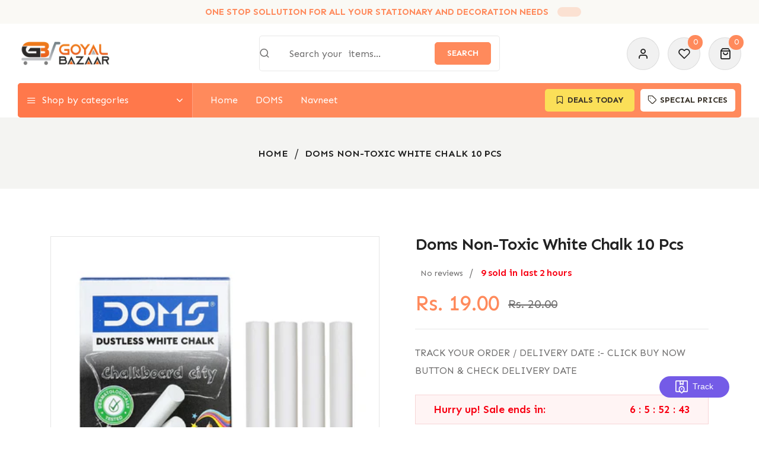

--- FILE ---
content_type: text/html; charset=utf-8
request_url: https://www.goyalbazaar.in/products/doms-non-toxic-white-chalk-10-pcs
body_size: 43557
content:
<!doctype html>
  <html class="no-js supports-no-cookies mini2" lang="en" dir="ltr">
  <head>
    <meta charset="utf-8">
    <meta http-equiv="x-ua-compatible" content="IE=edge">
    <meta name="viewport" content="width=device-width,initial-scale=1">
    <meta name="theme-color" content="var(--font-color-primary)">
    <link rel="preconnect" href="https://cdn.shopify.com" crossorigin><link rel="canonical" href="https://www.goyalbazaar.in/products/doms-non-toxic-white-chalk-10-pcs"><link rel="shortcut icon" href="//www.goyalbazaar.in/cdn/shop/files/Favicon_Image.png?v=1711703141" type="image/png" />
    <title>
    Doms Non-Toxic White Chalk 10 Pcs
    
    
    
    &ndash; Goyalbazaar
    
    </title>
    <meta name="description" content="A Preferred Teachers Choice. Noiseless &amp;amp; Anti-scratch Writing. Non-Toxic, Easy To Use &amp;amp; Safe For Childrens. Drematologically Tested That This Chalk Prevents Dust &amp;amp; Skin Allergies.">
    
  <meta property="og:type" content="product">
  <meta property="og:title" content="Doms Non-Toxic White Chalk 10 Pcs">
 
    <meta property="og:image" content="http://www.goyalbazaar.in/cdn/shop/files/61B_afw2CTS._SL1100_1024x1024.jpg?v=1709652324">
    <meta property="og:image:secure_url" content="https:">
  <meta property="og:description" content="
A Preferred Teachers Choice.
Noiseless &amp;amp; Anti-scratch Writing.
Non-Toxic, Easy To Use &amp;amp; Safe For Childrens.
Drematologically Tested That This Chalk Prevents Dust &amp;amp; Skin Allergies.
">
  <meta property="og:price:amount" content="19.00">
  <meta property="og:price:currency" content="INR">

<meta property="og:url" content="https://www.goyalbazaar.in/products/doms-non-toxic-white-chalk-10-pcs">
<meta property="og:site_name" content="Goyalbazaar">

  <meta name="twitter:site" content="@https://">


  <meta name="twitter:card" content="summary">


  <meta name="twitter:title" content="Doms Non-Toxic White Chalk 10 Pcs">
  <meta name="twitter:description" content="
A Preferred Teachers Choice.
Noiseless &amp;amp; Anti-scratch Writing.
Non-Toxic, Easy To Use &amp;amp; Safe For Childrens.
Drematologically Tested That This Chalk Prevents Dust &amp;amp; Skin Allergies.
">
  <meta name="twitter:image" content="https:ProductDrop">
  <meta name="twitter:image:width" content="600">
  <meta name="twitter:image:height" content="600">


    <style>
    
    @import url('https://fonts.googleapis.com/css2?family=Sen:ital,wght@0,100;0,200;0,300;0,400;0,500;0,600;0,700;0,800;0,900;1,100;1,200;1,300;1,400;1,500;1,600;1,700;1,800;1,900&display=swap');
    
    
    @import url('https://fonts.googleapis.com/css2?family=Sen:ital,wght@0,100;0,200;0,300;0,400;0,500;0,600;0,700;0,800;0,900;1,100;1,200;1,300;1,400;1,500;1,600;1,700;1,800;1,900&display=swap');
    
    
    @import url('https://fonts.googleapis.com/css2?family=Sen:ital,wght@0,100;0,200;0,300;0,400;0,500;0,600;0,700;0,800;0,900;1,100;1,200;1,300;1,400;1,500;1,600;1,700;1,800;1,900&display=swap');
    
    
    @import url('https://fonts.googleapis.com/css2?family=Sen:ital,wght@0,100;0,200;0,300;0,400;0,500;0,600;0,700;0,800;0,900;1,100;1,200;1,300;1,400;1,500;1,600;1,700;1,800;1,900&display=swap');
    
    
    @import url('https://fonts.googleapis.com/css2?family=Sen:ital,wght@0,100;0,200;0,300;0,400;0,500;0,600;0,700;0,800;0,900;1,100;1,200;1,300;1,400;1,500;1,600;1,700;1,800;1,900&display=swap');
    
</style><link href="//www.goyalbazaar.in/cdn/shop/t/9/assets/bootstrap.min.css?v=106872733425585849001716902260" rel="stylesheet" type="text/css" media="all">
<link href="//www.goyalbazaar.in/cdn/shop/t/9/assets/bootstrap-icons.css?v=162564735770338804201716902260" rel="stylesheet" type="text/css" media="all">
<link href="//www.goyalbazaar.in/cdn/shop/t/9/assets/font-awesome.min.css?v=21869632697367095781716902260" rel="stylesheet" type="text/css" media="all">
<link href="//www.goyalbazaar.in/cdn/shop/t/9/assets/slick.css?v=98340474046176884051716902260" rel="stylesheet" type="text/css" media="all">
<link href="//www.goyalbazaar.in/cdn/shop/t/9/assets/owl.carousel.min.css?v=70516089817612781961716902260" rel="stylesheet" type="text/css" media="all">
<link href="//www.goyalbazaar.in/cdn/shop/t/9/assets/owl.theme.default.min.css?v=135046118358282713361716902260" rel="stylesheet" type="text/css" media="all">
<link href="//www.goyalbazaar.in/cdn/shop/t/9/assets/swiper-bundle.min.css?v=131626007024603461731716902260" rel="stylesheet" type="text/css" media="all">
<link href="//www.goyalbazaar.in/cdn/shop/t/9/assets/magnific-popup.css?v=39095769176613777181716902260" rel="stylesheet" type="text/css" media="all">
<link href="//www.goyalbazaar.in/cdn/shop/t/9/assets/feather.css?v=32405190967382458041716902260" rel="stylesheet" type="text/css" media="all"><link href="//www.goyalbazaar.in/cdn/shop/t/9/assets/style.css?v=26579048674060797481716902260" rel="stylesheet" type="text/css" media="all"><link href="//www.goyalbazaar.in/cdn/shop/t/9/assets/skin-theme.css?v=74512997188796815621716902260" rel="stylesheet" type="text/css" media="all"><link href="//www.goyalbazaar.in/cdn/shop/t/9/assets/product-template.css?v=114505904173522289991716902260" rel="stylesheet" type="text/css" media="all"><style data-shopify>/*=====================================
  body css
======================================*/
body {
  color: var(--font-color-body);
  font-size: var(--font-size-body);
  background-color: var(--background-color-body);
  
  font-family: var(--font-custom-stack-body);
  font-weight: var(--font-custom-weight-body);
  font-style: var(--font-custom-style-body);
  
  line-height: normal;
  letter-spacing: var(--font-letter-spacing-body);
  -webkit-font-smoothing: antialiased;
  -moz-osx-font-smoothing: antialiased;
  text-size-adjust: 100%;
}

/*=====================================
  Headings css
======================================*/
h1, h2, h3, h4, h5, h6 {
  color: var(--font-color-header);
  margin: 0;
  padding: 0;
  
  font-family: var(--font-custom-stack-header);
  font-weight: var(--font-custom-weight-header);
  font-style: var(--font-custom-style-header);
  
  line-height: normal;
  letter-spacing: -1px;
}

/*=====================================
  Section headings css
======================================*/

.section-title span.sub-title {
  
  font-family: var(--font-custom-stack-other);
    
}
.section-capture {
  margin-bottom: 40px;
}
.section-title h2 {
  color: var(--font-color-section-header);
  
  font-family: var(--font-custom-stack-section-header);
  font-weight: var(--font-custom-weight-section-header);
  font-style: var(--font-custom-style-section-header);
  
  text-transform: var(--font-text-section-header);
}
@media (max-width: 1199px) {
  .section-capture{
    margin-bottom: 40px;
  }
}
@media (max-width: 767px) {
  .section-capture {
    margin-bottom: 40px;
  }
}

/*=====================================
  paragraph css
======================================*/
p {
  color: var(--font-color-paragraph);
  margin-bottom: 0px;
  --font-custom-stack-paragraph: 'Sen', sans-serif;
  --font-custom-weight-paragraph: 400;
  --font-custom-style-paragraph: normal;

  
  font-family: var(--font-custom-stack-paragraph);
  font-weight: var(--font-custom-weight-paragraph);
  font-style: var(--font-custom-style-paragraph);
  
  line-height: var(--font-line-height-paragraph);
}

/*=====================================
  'other' tag css
======================================*/
input, textarea, select {
  color: var(--sti-color);
  font-size: var(--sti-font-size);
  padding: 8px 20px;
  background-color: var(--sti-bgcolor);
  font-family: var(--font-stack-body);
  text-transform: var(--sti-text);
  font-weight: var(--sti-font-weight);
  border: var(--sti-border);
  border-radius: var(--sti-border-radius);
}
input::placeholder,
textarea::placeholder {
  color: var(--sti-color);
}

/* clears the 'x' from 'Internet Explorer' */
input[type=search]::-ms-clear,
input[type=search]::-ms-reveal {
  display: none;
  width: 0px;
  height: 0px;
}

/* clears the 'x' from 'Chrome' */
input[type="search"]::-webkit-search-decoration,
input[type="search"]::-webkit-search-cancel-button,
input[type="search"]::-webkit-search-results-button,
input[type="search"]::-webkit-search-results-decoration {
  display: none;
}

textarea {
  display: block;
  resize: none;
}
input:focus,
select:focus,
textarea:focus {
  outline: none;
  border: var(--sti-border);
  box-shadow: none;
}
select {
  cursor: pointer;
  -webkit-appearance: none;
  -moz-appearance: none;
  -ms-appearance: none;
  -o-appearance: none;
  appearance: none;
  background-image: url('//www.goyalbazaar.in/cdn/shop/t/9/assets/chevron-down.svg?v=60467149447012667681716902260');
  
  padding: 8px 30px 8px 15px;
  background-position: right 15px center;
  
  background-repeat: no-repeat;
  background-size: 12px;
  background-color: transparent;
}
input.disabled,
input[disabled],
select.disabled,
select[disabled],
textarea.disabled,
textarea[disabled] {
  color: var(--sti-color)
  background-color: var(--sti-bgcolor);
  border: 1px solid var(--sti-border);
}
input::-webkit-outer-spin-button,
input::-webkit-inner-spin-button {
    -webkit-appearance: none;
    margin: 0;
}
input[type=number] {
    -moz-appearance: textfield;
}
.hidden {
    display: none;
}
img {
  max-width: 100%;
}


/*=====================================
  other custom padding css
======================================*/
.shopify-challenge__container,
.section-ptb {
  padding-top: 80px;
  padding-bottom: 80px;
}
@media (max-width: 1199px) {
  .shopify-challenge__container,
  .section-ptb {
    padding-top: 80px;
    padding-bottom: 80px;
  }
}
@media (max-width: 767px) {
  .shopify-challenge__container,
  .section-ptb {
    padding-top: 60px;
    padding-bottom: 60px;
  }
}
/*=====================================
  button type css
======================================*/
/* btn1 */
#pro-review .jdgm-btn,
#pro-review .jdgm-write-rev-link,
.btn-style {
  color: #ffffff;
  font-size: 14px;
  padding: 11px 20px;
  background-color: #ff8a5c;
  text-transform: uppercase;
  font-weight: 600;
  border: 1px solid #ff8a5c;
  border-radius: 5px;
  letter-spacing: 0px;
  text-align: center;
  line-height: 1;
}
#pro-review .jdgm-btn:hover,
#pro-review .jdgm-write-rev-link:hover,
.btn-style:hover {
  color: #383128;
  background-color: #fbdf58;
  border: 1px solid #fbdf58;
}
.btn-style i {
  padding-inline-start: 5px;
}
@media(max-width: 767px){
  #pro-review .jdgm-btn,
  #pro-review .jdgm-write-rev-link,
  .btn-style { 
    font-size: 14px;
    padding: 11px 20px;
  }
}

/* btn2 */
.btn-style2 {
  color: #383128;
  font-size: 14px;
  padding: 11px 20px;
  background-color: #fbdf58;
  text-transform: uppercase;
  font-weight: 600;
  border: 1px solid #fbdf58;
  border-radius: 5px;
  letter-spacing: 0px;
  line-height: 1;
  text-align: center;
}
.btn-style2:hover {
  color: #fbdf58;
  background-color: #383128;
  border: 1px solid #383128;
}
.btn-style2 i {
  padding-inline-start: 5px;
}
@media(max-width: 767px){
  .btn-style2 { 
    font-size: 14px;
    padding: 11px 20px;
  }
}

/* btn3 */
.btn-style3 {
  color: #ff8a5c;
  font-size: 14px;
  padding: 11px 20px;
  background-color: rgba(0,0,0,0);
  text-transform: uppercase;
  font-weight: 600;
  border: 1px solid #c9c9c9;
  border-radius: 5px;
  letter-spacing: 0px;
  line-height: 1;
  text-align: center;
}
.btn-style3:hover {
  color: #ffffff;
  background-color: #ff8a5c;
  border: 1px solid #ff8a5c;
}
.btn-style3 i {
  padding-inline-start: 5px;
}
@media(max-width: 767px){
  .btn-style3 { 
    font-size: 14px;
    padding: 11px 20px;
  }
}


/* btn disable css */
a.disabled {
  color: #aeaeae!important;
  opacity: 0.65;
  pointer-events: none;
}
a.add-to-cart.disabled,
a.quick-view.disabled,
a.btn[disabled],
a.btn.disabled,
button.btn[disabled],
button.btn.disabled,
button[disabled] {
  color: #eaeaea!important;
  background-color: #ababab!important;
  opacity: 0.65;
  pointer-events: none;
}
a.btn[disabled],
a.btn.disabled,
button.btn[disabled],
button.btn.disabled,
button[disabled] {
  border: 1px solid #ababab;
}
.swiper-buttons button[disabled] {
  color: var(--font-color-header)important;
  background-color: transparent!important;
  opacity: 1;
  pointer-events: all;
  border: none;
}
/*=====================================
  product label css
======================================*/
.single-product-wrap.stock-out {
  cursor: not-allowed;
}
.single-product-wrap.stock-out .product-image.stock-out {
  position: relative;
}

.product-image {
  position: relative;
}
.product-label span {
  font-size: 13px;
  position: absolute;
  top: 0px;
  width: 40px;
  height: 20px;
  display: flex;
  align-items: center;
  justify-content: center;
  text-align: center;
  text-transform: capitalize;
  font-weight: 400;
  border-radius : 5px;
  line-height: 1;
}
.product-label span.new-sale-title {
  color: #FFFFFF;
  background-color: #333333;
}
.product-label span.percent-count{
  color: #ffffff;
  background-color: #ff472b;
}
.product-label span.soldout-title{
  color: #FFFFFF;
  background-color: #A00000;
}
.product-label span.new-sale-title {
  
  left: 0px;
  
}
.product-label span.soldout-title {
  
  left: 0px;
  
  z-index: 1;
}
.product-label span.percent-count {
  
  left: 0px;
  
}

/*=====================================
  pagination css
======================================*/
/* page-area css */
.paginatoin-area {
  padding-top: 80px;
}
@media (max-width: 1199px) {
  .paginatoin-area {
    padding-top: 80px;
  }
}
@media (max-width: 767px) {
  .paginatoin-area {
    padding-top: 60px;
  }
}
/*=====================================
    Fade in
======================================*/

[data-fade-in] {
  opacity: 0;
  transform: translateY(20px);
}
[class*=fade-] {
  will-change: opacity,transform;
}
.fade-in {
    animation: fade-in .8s .1s forwards;
}
@keyframes fade-in {
  0% {
      opacity: 0;
      transform: translateY(20spx);
  }
  100% {
      opacity: 1;
      transform: translateY(0);
  }
}



.fade-in:nth-child(1) {
  
  animation: fade-in .8s .1s forwards;
  
}


.fade-in:nth-child(2) {
  
  animation: fade-in .8s .2s forwards;
  
}


.fade-in:nth-child(3) {
  
  animation: fade-in .8s .3s forwards;
  
}


.fade-in:nth-child(4) {
  
  animation: fade-in .8s .4s forwards;
  
}


.fade-in:nth-child(5) {
  
  animation: fade-in .8s .5s forwards;
  
}


.fade-in:nth-child(6) {
  
  animation: fade-in .8s .6s forwards;
  
}


.fade-in:nth-child(7) {
  
  animation: fade-in .8s .7s forwards;
  
}


.fade-in:nth-child(8) {
  
  animation: fade-in .8s .8s forwards;
  
}


.fade-in:nth-child(9) {
  
  animation: fade-in .8s .9s forwards;
  
}


.fade-in:nth-child(10) {
  
  animation: fade-in .8s 1s forwards;
  
}


.fade-in:nth-child(11) {
  
  
  
  animation: fade-in .8s 1.0s forwards;
  
  
}


.fade-in:nth-child(12) {
  
  
  
  animation: fade-in .8s 1.1s forwards;
  
  
}


.fade-in:nth-child(13) {
  
  
  
  animation: fade-in .8s 1.2s forwards;
  
  
}


.fade-in:nth-child(14) {
  
  
  
  animation: fade-in .8s 1.3s forwards;
  
  
}


.fade-in:nth-child(15) {
  
  
  
  animation: fade-in .8s 1.4s forwards;
  
  
}


.fade-in:nth-child(16) {
  
  
  
  animation: fade-in .8s 1.5s forwards;
  
  
}


.fade-in:nth-child(17) {
  
  
  
  animation: fade-in .8s 1.6s forwards;
  
  
}


.fade-in:nth-child(18) {
  
  
  
  animation: fade-in .8s 1.7s forwards;
  
  
}


.fade-in:nth-child(19) {
  
  
  
  animation: fade-in .8s 1.8s forwards;
  
  
}


.fade-in:nth-child(20) {
  
  animation: fade-in .8s 2s forwards;
  
}


.fade-in:nth-child(21) {
  
  
  
  animation: fade-in .8s 2.0s forwards;
  
  
}


.fade-in:nth-child(22) {
  
  
  
  animation: fade-in .8s 2.1s forwards;
  
  
}


.fade-in:nth-child(23) {
  
  
  
  animation: fade-in .8s 2.2s forwards;
  
  
}


.fade-in:nth-child(24) {
  
  
  
  animation: fade-in .8s 2.3s forwards;
  
  
}


.fade-in:nth-child(25) {
  
  
  
  animation: fade-in .8s 2.4s forwards;
  
  
}


.fade-in:nth-child(26) {
  
  
  
  animation: fade-in .8s 2.5s forwards;
  
  
}


.fade-in:nth-child(27) {
  
  
  
  animation: fade-in .8s 2.6s forwards;
  
  
}


.fade-in:nth-child(28) {
  
  
  
  animation: fade-in .8s 2.7s forwards;
  
  
}


.fade-in:nth-child(29) {
  
  
  
  animation: fade-in .8s 2.8s forwards;
  
  
}


.fade-in:nth-child(30) {
  
}

</style><style>
    
    
    
    :root {
      --font-weight-body--bold: 700;
      --font-weight-body--bolder: 700;
    
      --font-color-body: #6d6c6c;
      --font-size-body: 16px;
      --background-color-body: #ffffff;
      --extra-color-body: #f1f1f1;
      --button-radius: 5px;
      
      --font-custom-stack-body: 'Sen', sans-serif;
      --font-custom-weight-body: 400;
      --font-custom-style-body: normal;
      
      --font-letter-spacing-body: 0px;
    
      --font-color-header: #222222;
      
      --font-custom-stack-header: 'Sen', sans-serif;
      --font-custom-weight-header: 600;
      --font-custom-style-header: normal;
      
    
      --font-color-section-header: #222222;
      
      --font-custom-stack-section-header: 'Sen', sans-serif;
      --font-custom-weight-section-header:700;
      --font-custom-style-section-header: normal;
      
      --font-text-section-header: none;
    
      --font-color-paragraph: #6d6c6c;
      
      --font-custom-stack-paragraph: 'Sen', sans-serif;
      --font-custom-weight-paragraph: 400;
      --font-custom-style-paragraph: normal;
      
      --font-line-height-paragraph: 30px;
    
      
      --font-custom-stack-other: 'Sen', sans-serif;
      
    
      --font-color-primary: #ff8a5c;
      --font-color-secondary: #fbdf58;
      --theme-border-color: rgba(34, 34, 34, 0.1);
    
      --sti-color: #6d6c6c;
      --sti-font-size: 16px;
      --sti-bgcolor: #FFFFFF;
      --sti-text: none;
      --sti-font-weight: 400;
      --sti-border: 1px solid rgba(34, 34, 34, 0.1);
      --sti-border-radius: 5px;
    
      --box-body-bgcolor: #FFFFFF;
    }
    </style>
    <script>window.performance && window.performance.mark && window.performance.mark('shopify.content_for_header.start');</script><meta name="google-site-verification" content="HDTRYmO_HlPE7ZX1c9mqXYLY-hJ3dnJQ4Shm137uIAI">
<meta id="shopify-digital-wallet" name="shopify-digital-wallet" content="/63302074594/digital_wallets/dialog">
<link rel="alternate" type="application/json+oembed" href="https://www.goyalbazaar.in/products/doms-non-toxic-white-chalk-10-pcs.oembed">
<script async="async" src="/checkouts/internal/preloads.js?locale=en-IN"></script>
<script id="shopify-features" type="application/json">{"accessToken":"f58a3e8c13374ac5c5924aa1bdbfd22c","betas":["rich-media-storefront-analytics"],"domain":"www.goyalbazaar.in","predictiveSearch":true,"shopId":63302074594,"locale":"en"}</script>
<script>var Shopify = Shopify || {};
Shopify.shop = "goyalbazaar1.myshopify.com";
Shopify.locale = "en";
Shopify.currency = {"active":"INR","rate":"1.0"};
Shopify.country = "IN";
Shopify.theme = {"name":"FastrrV3\u003c\u003e of GB NEW 2024","id":141983023330,"schema_name":"Ubone","schema_version":"1.0.0","theme_store_id":null,"role":"main"};
Shopify.theme.handle = "null";
Shopify.theme.style = {"id":null,"handle":null};
Shopify.cdnHost = "www.goyalbazaar.in/cdn";
Shopify.routes = Shopify.routes || {};
Shopify.routes.root = "/";</script>
<script type="module">!function(o){(o.Shopify=o.Shopify||{}).modules=!0}(window);</script>
<script>!function(o){function n(){var o=[];function n(){o.push(Array.prototype.slice.apply(arguments))}return n.q=o,n}var t=o.Shopify=o.Shopify||{};t.loadFeatures=n(),t.autoloadFeatures=n()}(window);</script>
<script id="shop-js-analytics" type="application/json">{"pageType":"product"}</script>
<script defer="defer" async type="module" src="//www.goyalbazaar.in/cdn/shopifycloud/shop-js/modules/v2/client.init-shop-cart-sync_BT-GjEfc.en.esm.js"></script>
<script defer="defer" async type="module" src="//www.goyalbazaar.in/cdn/shopifycloud/shop-js/modules/v2/chunk.common_D58fp_Oc.esm.js"></script>
<script defer="defer" async type="module" src="//www.goyalbazaar.in/cdn/shopifycloud/shop-js/modules/v2/chunk.modal_xMitdFEc.esm.js"></script>
<script type="module">
  await import("//www.goyalbazaar.in/cdn/shopifycloud/shop-js/modules/v2/client.init-shop-cart-sync_BT-GjEfc.en.esm.js");
await import("//www.goyalbazaar.in/cdn/shopifycloud/shop-js/modules/v2/chunk.common_D58fp_Oc.esm.js");
await import("//www.goyalbazaar.in/cdn/shopifycloud/shop-js/modules/v2/chunk.modal_xMitdFEc.esm.js");

  window.Shopify.SignInWithShop?.initShopCartSync?.({"fedCMEnabled":true,"windoidEnabled":true});

</script>
<script>(function() {
  var isLoaded = false;
  function asyncLoad() {
    if (isLoaded) return;
    isLoaded = true;
    var urls = ["https:\/\/cdn.shopify.com\/s\/files\/1\/0033\/3538\/9233\/files\/pushdaddy_a3.js?shop=goyalbazaar1.myshopify.com","https:\/\/cdn.shopify.com\/s\/files\/1\/0033\/3538\/9233\/files\/pushdaddy_a7_livechat1_new2.js?v=1707659950\u0026shop=goyalbazaar1.myshopify.com","https:\/\/sr-cdn.shiprocket.in\/sr-promise\/static\/shopify-app.js?preview=1\u0026uuid=877d8088-4b78-4b12-b199-fe3a36805171\u0026shop=goyalbazaar1.myshopify.com","https:\/\/tracker.wigzopush.com\/shopify.js?orgtoken=DDvOzqDpTPWblwns_bmnWQ\u0026shop=goyalbazaar1.myshopify.com","https:\/\/sr-cdn.shiprocket.in\/sr-promise\/static\/uc.js?channel_id=4\u0026sr_company_id=3627695\u0026shop=goyalbazaar1.myshopify.com"];
    for (var i = 0; i < urls.length; i++) {
      var s = document.createElement('script');
      s.type = 'text/javascript';
      s.async = true;
      s.src = urls[i];
      var x = document.getElementsByTagName('script')[0];
      x.parentNode.insertBefore(s, x);
    }
  };
  if(window.attachEvent) {
    window.attachEvent('onload', asyncLoad);
  } else {
    window.addEventListener('load', asyncLoad, false);
  }
})();</script>
<script id="__st">var __st={"a":63302074594,"offset":19800,"reqid":"523078cc-80fe-4676-8fa5-2b00f3bc1d8a-1769454487","pageurl":"www.goyalbazaar.in\/products\/doms-non-toxic-white-chalk-10-pcs","u":"5c43ac8df88d","p":"product","rtyp":"product","rid":8322512453858};</script>
<script>window.ShopifyPaypalV4VisibilityTracking = true;</script>
<script id="captcha-bootstrap">!function(){'use strict';const t='contact',e='account',n='new_comment',o=[[t,t],['blogs',n],['comments',n],[t,'customer']],c=[[e,'customer_login'],[e,'guest_login'],[e,'recover_customer_password'],[e,'create_customer']],r=t=>t.map((([t,e])=>`form[action*='/${t}']:not([data-nocaptcha='true']) input[name='form_type'][value='${e}']`)).join(','),a=t=>()=>t?[...document.querySelectorAll(t)].map((t=>t.form)):[];function s(){const t=[...o],e=r(t);return a(e)}const i='password',u='form_key',d=['recaptcha-v3-token','g-recaptcha-response','h-captcha-response',i],f=()=>{try{return window.sessionStorage}catch{return}},m='__shopify_v',_=t=>t.elements[u];function p(t,e,n=!1){try{const o=window.sessionStorage,c=JSON.parse(o.getItem(e)),{data:r}=function(t){const{data:e,action:n}=t;return t[m]||n?{data:e,action:n}:{data:t,action:n}}(c);for(const[e,n]of Object.entries(r))t.elements[e]&&(t.elements[e].value=n);n&&o.removeItem(e)}catch(o){console.error('form repopulation failed',{error:o})}}const l='form_type',E='cptcha';function T(t){t.dataset[E]=!0}const w=window,h=w.document,L='Shopify',v='ce_forms',y='captcha';let A=!1;((t,e)=>{const n=(g='f06e6c50-85a8-45c8-87d0-21a2b65856fe',I='https://cdn.shopify.com/shopifycloud/storefront-forms-hcaptcha/ce_storefront_forms_captcha_hcaptcha.v1.5.2.iife.js',D={infoText:'Protected by hCaptcha',privacyText:'Privacy',termsText:'Terms'},(t,e,n)=>{const o=w[L][v],c=o.bindForm;if(c)return c(t,g,e,D).then(n);var r;o.q.push([[t,g,e,D],n]),r=I,A||(h.body.append(Object.assign(h.createElement('script'),{id:'captcha-provider',async:!0,src:r})),A=!0)});var g,I,D;w[L]=w[L]||{},w[L][v]=w[L][v]||{},w[L][v].q=[],w[L][y]=w[L][y]||{},w[L][y].protect=function(t,e){n(t,void 0,e),T(t)},Object.freeze(w[L][y]),function(t,e,n,w,h,L){const[v,y,A,g]=function(t,e,n){const i=e?o:[],u=t?c:[],d=[...i,...u],f=r(d),m=r(i),_=r(d.filter((([t,e])=>n.includes(e))));return[a(f),a(m),a(_),s()]}(w,h,L),I=t=>{const e=t.target;return e instanceof HTMLFormElement?e:e&&e.form},D=t=>v().includes(t);t.addEventListener('submit',(t=>{const e=I(t);if(!e)return;const n=D(e)&&!e.dataset.hcaptchaBound&&!e.dataset.recaptchaBound,o=_(e),c=g().includes(e)&&(!o||!o.value);(n||c)&&t.preventDefault(),c&&!n&&(function(t){try{if(!f())return;!function(t){const e=f();if(!e)return;const n=_(t);if(!n)return;const o=n.value;o&&e.removeItem(o)}(t);const e=Array.from(Array(32),(()=>Math.random().toString(36)[2])).join('');!function(t,e){_(t)||t.append(Object.assign(document.createElement('input'),{type:'hidden',name:u})),t.elements[u].value=e}(t,e),function(t,e){const n=f();if(!n)return;const o=[...t.querySelectorAll(`input[type='${i}']`)].map((({name:t})=>t)),c=[...d,...o],r={};for(const[a,s]of new FormData(t).entries())c.includes(a)||(r[a]=s);n.setItem(e,JSON.stringify({[m]:1,action:t.action,data:r}))}(t,e)}catch(e){console.error('failed to persist form',e)}}(e),e.submit())}));const S=(t,e)=>{t&&!t.dataset[E]&&(n(t,e.some((e=>e===t))),T(t))};for(const o of['focusin','change'])t.addEventListener(o,(t=>{const e=I(t);D(e)&&S(e,y())}));const B=e.get('form_key'),M=e.get(l),P=B&&M;t.addEventListener('DOMContentLoaded',(()=>{const t=y();if(P)for(const e of t)e.elements[l].value===M&&p(e,B);[...new Set([...A(),...v().filter((t=>'true'===t.dataset.shopifyCaptcha))])].forEach((e=>S(e,t)))}))}(h,new URLSearchParams(w.location.search),n,t,e,['guest_login'])})(!0,!0)}();</script>
<script integrity="sha256-4kQ18oKyAcykRKYeNunJcIwy7WH5gtpwJnB7kiuLZ1E=" data-source-attribution="shopify.loadfeatures" defer="defer" src="//www.goyalbazaar.in/cdn/shopifycloud/storefront/assets/storefront/load_feature-a0a9edcb.js" crossorigin="anonymous"></script>
<script data-source-attribution="shopify.dynamic_checkout.dynamic.init">var Shopify=Shopify||{};Shopify.PaymentButton=Shopify.PaymentButton||{isStorefrontPortableWallets:!0,init:function(){window.Shopify.PaymentButton.init=function(){};var t=document.createElement("script");t.src="https://www.goyalbazaar.in/cdn/shopifycloud/portable-wallets/latest/portable-wallets.en.js",t.type="module",document.head.appendChild(t)}};
</script>
<script data-source-attribution="shopify.dynamic_checkout.buyer_consent">
  function portableWalletsHideBuyerConsent(e){var t=document.getElementById("shopify-buyer-consent"),n=document.getElementById("shopify-subscription-policy-button");t&&n&&(t.classList.add("hidden"),t.setAttribute("aria-hidden","true"),n.removeEventListener("click",e))}function portableWalletsShowBuyerConsent(e){var t=document.getElementById("shopify-buyer-consent"),n=document.getElementById("shopify-subscription-policy-button");t&&n&&(t.classList.remove("hidden"),t.removeAttribute("aria-hidden"),n.addEventListener("click",e))}window.Shopify?.PaymentButton&&(window.Shopify.PaymentButton.hideBuyerConsent=portableWalletsHideBuyerConsent,window.Shopify.PaymentButton.showBuyerConsent=portableWalletsShowBuyerConsent);
</script>
<script>
  function portableWalletsCleanup(e){e&&e.src&&console.error("Failed to load portable wallets script "+e.src);var t=document.querySelectorAll("shopify-accelerated-checkout .shopify-payment-button__skeleton, shopify-accelerated-checkout-cart .wallet-cart-button__skeleton"),e=document.getElementById("shopify-buyer-consent");for(let e=0;e<t.length;e++)t[e].remove();e&&e.remove()}function portableWalletsNotLoadedAsModule(e){e instanceof ErrorEvent&&"string"==typeof e.message&&e.message.includes("import.meta")&&"string"==typeof e.filename&&e.filename.includes("portable-wallets")&&(window.removeEventListener("error",portableWalletsNotLoadedAsModule),window.Shopify.PaymentButton.failedToLoad=e,"loading"===document.readyState?document.addEventListener("DOMContentLoaded",window.Shopify.PaymentButton.init):window.Shopify.PaymentButton.init())}window.addEventListener("error",portableWalletsNotLoadedAsModule);
</script>

<script type="module" src="https://www.goyalbazaar.in/cdn/shopifycloud/portable-wallets/latest/portable-wallets.en.js" onError="portableWalletsCleanup(this)" crossorigin="anonymous"></script>
<script nomodule>
  document.addEventListener("DOMContentLoaded", portableWalletsCleanup);
</script>

<link id="shopify-accelerated-checkout-styles" rel="stylesheet" media="screen" href="https://www.goyalbazaar.in/cdn/shopifycloud/portable-wallets/latest/accelerated-checkout-backwards-compat.css" crossorigin="anonymous">
<style id="shopify-accelerated-checkout-cart">
        #shopify-buyer-consent {
  margin-top: 1em;
  display: inline-block;
  width: 100%;
}

#shopify-buyer-consent.hidden {
  display: none;
}

#shopify-subscription-policy-button {
  background: none;
  border: none;
  padding: 0;
  text-decoration: underline;
  font-size: inherit;
  cursor: pointer;
}

#shopify-subscription-policy-button::before {
  box-shadow: none;
}

      </style>

<script>window.performance && window.performance.mark && window.performance.mark('shopify.content_for_header.end');</script>
    <script type="text/javascript" src="//www.goyalbazaar.in/cdn/shop/t/9/assets/plugins.js?v=91340253052998503501716902260" defer></script><script type="text/javascript" src="//www.goyalbazaar.in/cdn/shop/t/9/assets/jquery-3.6.1.min.js?v=77015668167349694581716902260" defer></script>
<script type="text/javascript" src="//www.goyalbazaar.in/cdn/shop/t/9/assets/jquery-migrate-1.4.1.min.js?v=8839049224236534361716902260" defer></script>
<script type="text/javascript" src="//www.goyalbazaar.in/cdn/shop/t/9/assets/modernizr-2.8.3.min.js?v=174727525422211915231716902260" defer></script>
<script type="text/javascript" src="//www.goyalbazaar.in/cdn/shop/t/9/assets/bootstrap.bundle.min.js?v=178806464053651140501716902260" defer></script>
<script type="text/javascript" src="//www.goyalbazaar.in/cdn/shop/t/9/assets/slick.min.js?v=78403228708673780251716902260" defer></script>
<script type="text/javascript" src="//www.goyalbazaar.in/cdn/shop/t/9/assets/owl.carousel.min.js?v=97891440811553454251716902260" defer></script>
<script type="text/javascript" src="//www.goyalbazaar.in/cdn/shop/t/9/assets/swiper-bundle.min.js?v=126199226423180233181716902260" defer></script>
<script type="text/javascript" src="//www.goyalbazaar.in/cdn/shop/t/9/assets/jquery.magnific-popup.min.js?v=62953174224872963371716902260" defer></script>
<script type="text/javascript" src="//www.goyalbazaar.in/cdn/shop/t/9/assets/imagesloaded.pkgd.min.js?v=58209854333173575541716902260" defer></script>
<script type="text/javascript" src="//www.goyalbazaar.in/cdn/shop/t/9/assets/jquery.isotope.min.js?v=91911861347149225011716902260" defer></script>
<script type="text/javascript" src="//www.goyalbazaar.in/cdn/shopifycloud/storefront/assets/themes_support/api.jquery-7ab1a3a4.js" defer></script>
<script type="text/javascript" src="//www.goyalbazaar.in/cdn/shop/t/9/assets/waypoints.min.js?v=8574801165041833121716902260" defer></script>
<script type="text/javascript" src="//www.goyalbazaar.in/cdn/shop/t/9/assets/counter.js?v=61598517943102193791716902260" defer></script>
<script type="text/javascript" src="//www.goyalbazaar.in/cdn/shop/t/9/assets/jquery.countTo.js?v=114738705482761559801716902260" defer></script>
<script type="text/javascript" src="//www.goyalbazaar.in/cdn/shop/t/9/assets/theme.wishlist.js?v=184261439331368048331716902260" defer></script>
<script type="text/javascript" src="//www.goyalbazaar.in/cdn/shop/t/9/assets/lazysizes.min.js?v=56805471290311245611716902260" async></script>
<script type="text/javascript" src="//www.goyalbazaar.in/cdn/shop/t/9/assets/main.js?v=180107903087210815671716902260" defer></script>
    <script type="text/javascript" src="//www.goyalbazaar.in/cdn/shopifycloud/storefront/assets/themes_support/shopify_common-5f594365.js" defer="defer"></script>
    
    <script>document.documentElement.className = document.documentElement.className.replace('no-js', 'js');
    if (Shopify.designMode) {
      document.documentElement.classList.add('shopify-design-mode');
    }
    </script><script type="application/javascript">
checkoutBuyer = "https://fastrr-boost-ui.pickrr.com/";
</script>
<input type="hidden" value="www.goyalbazaar.in" id="sellerDomain"/>
<link rel="stylesheet" href="https://fastrr-boost-ui.pickrr.com/assets/styles/shopify.css">
<script src="https://fastrr-boost-ui.pickrr.com/assets/js/channels/shopify.js" defer></script>
<input type="hidden" value="rz" id="template"/>
<style>
.sr-headless-checkout{
     font-family: inherit;
     font-size: 15px;
     font-weight: 500;
     letter-spacing: 1px;
     border-radius:6px;
     height: 45px;
     background-color:rgb(30,30,30);
}
  .mini-cart .footer-mini-cart .mini-cart-button {
    display: block;
  }
.shiprocket-headless[data-type="mini-cart"] .sr-headless-checkout{
height:40px;
  font-size:14px;

}
  
  .shiprocket-headless[data-type="mini-cart"]{
    margin-top:5px;
  }
.shiprocket-headless[data-type="product"]{
    margin-top:5px;
  margin-left:15px;
  }
  .shiprocket-headless[data-type="product"] .sr-headless-checkout{
height:55px;
    font-size:16px;


  }
  
  .product_details_info .pr-form-button {
    display: block;
  }
  .shiprocket-
</style>
  <link href="https://monorail-edge.shopifysvc.com" rel="dns-prefetch">
<script>(function(){if ("sendBeacon" in navigator && "performance" in window) {try {var session_token_from_headers = performance.getEntriesByType('navigation')[0].serverTiming.find(x => x.name == '_s').description;} catch {var session_token_from_headers = undefined;}var session_cookie_matches = document.cookie.match(/_shopify_s=([^;]*)/);var session_token_from_cookie = session_cookie_matches && session_cookie_matches.length === 2 ? session_cookie_matches[1] : "";var session_token = session_token_from_headers || session_token_from_cookie || "";function handle_abandonment_event(e) {var entries = performance.getEntries().filter(function(entry) {return /monorail-edge.shopifysvc.com/.test(entry.name);});if (!window.abandonment_tracked && entries.length === 0) {window.abandonment_tracked = true;var currentMs = Date.now();var navigation_start = performance.timing.navigationStart;var payload = {shop_id: 63302074594,url: window.location.href,navigation_start,duration: currentMs - navigation_start,session_token,page_type: "product"};window.navigator.sendBeacon("https://monorail-edge.shopifysvc.com/v1/produce", JSON.stringify({schema_id: "online_store_buyer_site_abandonment/1.1",payload: payload,metadata: {event_created_at_ms: currentMs,event_sent_at_ms: currentMs}}));}}window.addEventListener('pagehide', handle_abandonment_event);}}());</script>
<script id="web-pixels-manager-setup">(function e(e,d,r,n,o){if(void 0===o&&(o={}),!Boolean(null===(a=null===(i=window.Shopify)||void 0===i?void 0:i.analytics)||void 0===a?void 0:a.replayQueue)){var i,a;window.Shopify=window.Shopify||{};var t=window.Shopify;t.analytics=t.analytics||{};var s=t.analytics;s.replayQueue=[],s.publish=function(e,d,r){return s.replayQueue.push([e,d,r]),!0};try{self.performance.mark("wpm:start")}catch(e){}var l=function(){var e={modern:/Edge?\/(1{2}[4-9]|1[2-9]\d|[2-9]\d{2}|\d{4,})\.\d+(\.\d+|)|Firefox\/(1{2}[4-9]|1[2-9]\d|[2-9]\d{2}|\d{4,})\.\d+(\.\d+|)|Chrom(ium|e)\/(9{2}|\d{3,})\.\d+(\.\d+|)|(Maci|X1{2}).+ Version\/(15\.\d+|(1[6-9]|[2-9]\d|\d{3,})\.\d+)([,.]\d+|)( \(\w+\)|)( Mobile\/\w+|) Safari\/|Chrome.+OPR\/(9{2}|\d{3,})\.\d+\.\d+|(CPU[ +]OS|iPhone[ +]OS|CPU[ +]iPhone|CPU IPhone OS|CPU iPad OS)[ +]+(15[._]\d+|(1[6-9]|[2-9]\d|\d{3,})[._]\d+)([._]\d+|)|Android:?[ /-](13[3-9]|1[4-9]\d|[2-9]\d{2}|\d{4,})(\.\d+|)(\.\d+|)|Android.+Firefox\/(13[5-9]|1[4-9]\d|[2-9]\d{2}|\d{4,})\.\d+(\.\d+|)|Android.+Chrom(ium|e)\/(13[3-9]|1[4-9]\d|[2-9]\d{2}|\d{4,})\.\d+(\.\d+|)|SamsungBrowser\/([2-9]\d|\d{3,})\.\d+/,legacy:/Edge?\/(1[6-9]|[2-9]\d|\d{3,})\.\d+(\.\d+|)|Firefox\/(5[4-9]|[6-9]\d|\d{3,})\.\d+(\.\d+|)|Chrom(ium|e)\/(5[1-9]|[6-9]\d|\d{3,})\.\d+(\.\d+|)([\d.]+$|.*Safari\/(?![\d.]+ Edge\/[\d.]+$))|(Maci|X1{2}).+ Version\/(10\.\d+|(1[1-9]|[2-9]\d|\d{3,})\.\d+)([,.]\d+|)( \(\w+\)|)( Mobile\/\w+|) Safari\/|Chrome.+OPR\/(3[89]|[4-9]\d|\d{3,})\.\d+\.\d+|(CPU[ +]OS|iPhone[ +]OS|CPU[ +]iPhone|CPU IPhone OS|CPU iPad OS)[ +]+(10[._]\d+|(1[1-9]|[2-9]\d|\d{3,})[._]\d+)([._]\d+|)|Android:?[ /-](13[3-9]|1[4-9]\d|[2-9]\d{2}|\d{4,})(\.\d+|)(\.\d+|)|Mobile Safari.+OPR\/([89]\d|\d{3,})\.\d+\.\d+|Android.+Firefox\/(13[5-9]|1[4-9]\d|[2-9]\d{2}|\d{4,})\.\d+(\.\d+|)|Android.+Chrom(ium|e)\/(13[3-9]|1[4-9]\d|[2-9]\d{2}|\d{4,})\.\d+(\.\d+|)|Android.+(UC? ?Browser|UCWEB|U3)[ /]?(15\.([5-9]|\d{2,})|(1[6-9]|[2-9]\d|\d{3,})\.\d+)\.\d+|SamsungBrowser\/(5\.\d+|([6-9]|\d{2,})\.\d+)|Android.+MQ{2}Browser\/(14(\.(9|\d{2,})|)|(1[5-9]|[2-9]\d|\d{3,})(\.\d+|))(\.\d+|)|K[Aa][Ii]OS\/(3\.\d+|([4-9]|\d{2,})\.\d+)(\.\d+|)/},d=e.modern,r=e.legacy,n=navigator.userAgent;return n.match(d)?"modern":n.match(r)?"legacy":"unknown"}(),u="modern"===l?"modern":"legacy",c=(null!=n?n:{modern:"",legacy:""})[u],f=function(e){return[e.baseUrl,"/wpm","/b",e.hashVersion,"modern"===e.buildTarget?"m":"l",".js"].join("")}({baseUrl:d,hashVersion:r,buildTarget:u}),m=function(e){var d=e.version,r=e.bundleTarget,n=e.surface,o=e.pageUrl,i=e.monorailEndpoint;return{emit:function(e){var a=e.status,t=e.errorMsg,s=(new Date).getTime(),l=JSON.stringify({metadata:{event_sent_at_ms:s},events:[{schema_id:"web_pixels_manager_load/3.1",payload:{version:d,bundle_target:r,page_url:o,status:a,surface:n,error_msg:t},metadata:{event_created_at_ms:s}}]});if(!i)return console&&console.warn&&console.warn("[Web Pixels Manager] No Monorail endpoint provided, skipping logging."),!1;try{return self.navigator.sendBeacon.bind(self.navigator)(i,l)}catch(e){}var u=new XMLHttpRequest;try{return u.open("POST",i,!0),u.setRequestHeader("Content-Type","text/plain"),u.send(l),!0}catch(e){return console&&console.warn&&console.warn("[Web Pixels Manager] Got an unhandled error while logging to Monorail."),!1}}}}({version:r,bundleTarget:l,surface:e.surface,pageUrl:self.location.href,monorailEndpoint:e.monorailEndpoint});try{o.browserTarget=l,function(e){var d=e.src,r=e.async,n=void 0===r||r,o=e.onload,i=e.onerror,a=e.sri,t=e.scriptDataAttributes,s=void 0===t?{}:t,l=document.createElement("script"),u=document.querySelector("head"),c=document.querySelector("body");if(l.async=n,l.src=d,a&&(l.integrity=a,l.crossOrigin="anonymous"),s)for(var f in s)if(Object.prototype.hasOwnProperty.call(s,f))try{l.dataset[f]=s[f]}catch(e){}if(o&&l.addEventListener("load",o),i&&l.addEventListener("error",i),u)u.appendChild(l);else{if(!c)throw new Error("Did not find a head or body element to append the script");c.appendChild(l)}}({src:f,async:!0,onload:function(){if(!function(){var e,d;return Boolean(null===(d=null===(e=window.Shopify)||void 0===e?void 0:e.analytics)||void 0===d?void 0:d.initialized)}()){var d=window.webPixelsManager.init(e)||void 0;if(d){var r=window.Shopify.analytics;r.replayQueue.forEach((function(e){var r=e[0],n=e[1],o=e[2];d.publishCustomEvent(r,n,o)})),r.replayQueue=[],r.publish=d.publishCustomEvent,r.visitor=d.visitor,r.initialized=!0}}},onerror:function(){return m.emit({status:"failed",errorMsg:"".concat(f," has failed to load")})},sri:function(e){var d=/^sha384-[A-Za-z0-9+/=]+$/;return"string"==typeof e&&d.test(e)}(c)?c:"",scriptDataAttributes:o}),m.emit({status:"loading"})}catch(e){m.emit({status:"failed",errorMsg:(null==e?void 0:e.message)||"Unknown error"})}}})({shopId: 63302074594,storefrontBaseUrl: "https://www.goyalbazaar.in",extensionsBaseUrl: "https://extensions.shopifycdn.com/cdn/shopifycloud/web-pixels-manager",monorailEndpoint: "https://monorail-edge.shopifysvc.com/unstable/produce_batch",surface: "storefront-renderer",enabledBetaFlags: ["2dca8a86"],webPixelsConfigList: [{"id":"476676322","configuration":"{\"config\":\"{\\\"pixel_id\\\":\\\"G-FHJ8BGV9Q9\\\",\\\"target_country\\\":\\\"IN\\\",\\\"gtag_events\\\":[{\\\"type\\\":\\\"search\\\",\\\"action_label\\\":[\\\"G-FHJ8BGV9Q9\\\",\\\"AW-11115395163\\\/DYEWCN-nrJEYENvwnbQp\\\"]},{\\\"type\\\":\\\"begin_checkout\\\",\\\"action_label\\\":[\\\"G-FHJ8BGV9Q9\\\",\\\"AW-11115395163\\\/ACCECOWnrJEYENvwnbQp\\\"]},{\\\"type\\\":\\\"view_item\\\",\\\"action_label\\\":[\\\"G-FHJ8BGV9Q9\\\",\\\"AW-11115395163\\\/nzQ9CNynrJEYENvwnbQp\\\",\\\"MC-7TRRDQWHFQ\\\"]},{\\\"type\\\":\\\"purchase\\\",\\\"action_label\\\":[\\\"G-FHJ8BGV9Q9\\\",\\\"AW-11115395163\\\/2bZPCNanrJEYENvwnbQp\\\",\\\"MC-7TRRDQWHFQ\\\"]},{\\\"type\\\":\\\"page_view\\\",\\\"action_label\\\":[\\\"G-FHJ8BGV9Q9\\\",\\\"AW-11115395163\\\/j6tbCNmnrJEYENvwnbQp\\\",\\\"MC-7TRRDQWHFQ\\\"]},{\\\"type\\\":\\\"add_payment_info\\\",\\\"action_label\\\":[\\\"G-FHJ8BGV9Q9\\\",\\\"AW-11115395163\\\/e3lSCIarrJEYENvwnbQp\\\"]},{\\\"type\\\":\\\"add_to_cart\\\",\\\"action_label\\\":[\\\"G-FHJ8BGV9Q9\\\",\\\"AW-11115395163\\\/hqdyCOKnrJEYENvwnbQp\\\"]}],\\\"enable_monitoring_mode\\\":false}\"}","eventPayloadVersion":"v1","runtimeContext":"OPEN","scriptVersion":"b2a88bafab3e21179ed38636efcd8a93","type":"APP","apiClientId":1780363,"privacyPurposes":[],"dataSharingAdjustments":{"protectedCustomerApprovalScopes":["read_customer_address","read_customer_email","read_customer_name","read_customer_personal_data","read_customer_phone"]}},{"id":"166133986","configuration":"{\"pixel_id\":\"970489571389638\",\"pixel_type\":\"facebook_pixel\",\"metaapp_system_user_token\":\"-\"}","eventPayloadVersion":"v1","runtimeContext":"OPEN","scriptVersion":"ca16bc87fe92b6042fbaa3acc2fbdaa6","type":"APP","apiClientId":2329312,"privacyPurposes":["ANALYTICS","MARKETING","SALE_OF_DATA"],"dataSharingAdjustments":{"protectedCustomerApprovalScopes":["read_customer_address","read_customer_email","read_customer_name","read_customer_personal_data","read_customer_phone"]}},{"id":"shopify-app-pixel","configuration":"{}","eventPayloadVersion":"v1","runtimeContext":"STRICT","scriptVersion":"0450","apiClientId":"shopify-pixel","type":"APP","privacyPurposes":["ANALYTICS","MARKETING"]},{"id":"shopify-custom-pixel","eventPayloadVersion":"v1","runtimeContext":"LAX","scriptVersion":"0450","apiClientId":"shopify-pixel","type":"CUSTOM","privacyPurposes":["ANALYTICS","MARKETING"]}],isMerchantRequest: false,initData: {"shop":{"name":"Goyalbazaar","paymentSettings":{"currencyCode":"INR"},"myshopifyDomain":"goyalbazaar1.myshopify.com","countryCode":"IN","storefrontUrl":"https:\/\/www.goyalbazaar.in"},"customer":null,"cart":null,"checkout":null,"productVariants":[{"price":{"amount":19.0,"currencyCode":"INR"},"product":{"title":"Doms Non-Toxic White Chalk 10 Pcs","vendor":"Goyalbazaar","id":"8322512453858","untranslatedTitle":"Doms Non-Toxic White Chalk 10 Pcs","url":"\/products\/doms-non-toxic-white-chalk-10-pcs","type":"Stationery"},"id":"44895446171874","image":{"src":"\/\/www.goyalbazaar.in\/cdn\/shop\/files\/61B_afw2CTS._SL1100.jpg?v=1709652324"},"sku":"","title":"Default Title","untranslatedTitle":"Default Title"}],"purchasingCompany":null},},"https://www.goyalbazaar.in/cdn","fcfee988w5aeb613cpc8e4bc33m6693e112",{"modern":"","legacy":""},{"shopId":"63302074594","storefrontBaseUrl":"https:\/\/www.goyalbazaar.in","extensionBaseUrl":"https:\/\/extensions.shopifycdn.com\/cdn\/shopifycloud\/web-pixels-manager","surface":"storefront-renderer","enabledBetaFlags":"[\"2dca8a86\"]","isMerchantRequest":"false","hashVersion":"fcfee988w5aeb613cpc8e4bc33m6693e112","publish":"custom","events":"[[\"page_viewed\",{}],[\"product_viewed\",{\"productVariant\":{\"price\":{\"amount\":19.0,\"currencyCode\":\"INR\"},\"product\":{\"title\":\"Doms Non-Toxic White Chalk 10 Pcs\",\"vendor\":\"Goyalbazaar\",\"id\":\"8322512453858\",\"untranslatedTitle\":\"Doms Non-Toxic White Chalk 10 Pcs\",\"url\":\"\/products\/doms-non-toxic-white-chalk-10-pcs\",\"type\":\"Stationery\"},\"id\":\"44895446171874\",\"image\":{\"src\":\"\/\/www.goyalbazaar.in\/cdn\/shop\/files\/61B_afw2CTS._SL1100.jpg?v=1709652324\"},\"sku\":\"\",\"title\":\"Default Title\",\"untranslatedTitle\":\"Default Title\"}}]]"});</script><script>
  window.ShopifyAnalytics = window.ShopifyAnalytics || {};
  window.ShopifyAnalytics.meta = window.ShopifyAnalytics.meta || {};
  window.ShopifyAnalytics.meta.currency = 'INR';
  var meta = {"product":{"id":8322512453858,"gid":"gid:\/\/shopify\/Product\/8322512453858","vendor":"Goyalbazaar","type":"Stationery","handle":"doms-non-toxic-white-chalk-10-pcs","variants":[{"id":44895446171874,"price":1900,"name":"Doms Non-Toxic White Chalk 10 Pcs","public_title":null,"sku":""}],"remote":false},"page":{"pageType":"product","resourceType":"product","resourceId":8322512453858,"requestId":"523078cc-80fe-4676-8fa5-2b00f3bc1d8a-1769454487"}};
  for (var attr in meta) {
    window.ShopifyAnalytics.meta[attr] = meta[attr];
  }
</script>
<script class="analytics">
  (function () {
    var customDocumentWrite = function(content) {
      var jquery = null;

      if (window.jQuery) {
        jquery = window.jQuery;
      } else if (window.Checkout && window.Checkout.$) {
        jquery = window.Checkout.$;
      }

      if (jquery) {
        jquery('body').append(content);
      }
    };

    var hasLoggedConversion = function(token) {
      if (token) {
        return document.cookie.indexOf('loggedConversion=' + token) !== -1;
      }
      return false;
    }

    var setCookieIfConversion = function(token) {
      if (token) {
        var twoMonthsFromNow = new Date(Date.now());
        twoMonthsFromNow.setMonth(twoMonthsFromNow.getMonth() + 2);

        document.cookie = 'loggedConversion=' + token + '; expires=' + twoMonthsFromNow;
      }
    }

    var trekkie = window.ShopifyAnalytics.lib = window.trekkie = window.trekkie || [];
    if (trekkie.integrations) {
      return;
    }
    trekkie.methods = [
      'identify',
      'page',
      'ready',
      'track',
      'trackForm',
      'trackLink'
    ];
    trekkie.factory = function(method) {
      return function() {
        var args = Array.prototype.slice.call(arguments);
        args.unshift(method);
        trekkie.push(args);
        return trekkie;
      };
    };
    for (var i = 0; i < trekkie.methods.length; i++) {
      var key = trekkie.methods[i];
      trekkie[key] = trekkie.factory(key);
    }
    trekkie.load = function(config) {
      trekkie.config = config || {};
      trekkie.config.initialDocumentCookie = document.cookie;
      var first = document.getElementsByTagName('script')[0];
      var script = document.createElement('script');
      script.type = 'text/javascript';
      script.onerror = function(e) {
        var scriptFallback = document.createElement('script');
        scriptFallback.type = 'text/javascript';
        scriptFallback.onerror = function(error) {
                var Monorail = {
      produce: function produce(monorailDomain, schemaId, payload) {
        var currentMs = new Date().getTime();
        var event = {
          schema_id: schemaId,
          payload: payload,
          metadata: {
            event_created_at_ms: currentMs,
            event_sent_at_ms: currentMs
          }
        };
        return Monorail.sendRequest("https://" + monorailDomain + "/v1/produce", JSON.stringify(event));
      },
      sendRequest: function sendRequest(endpointUrl, payload) {
        // Try the sendBeacon API
        if (window && window.navigator && typeof window.navigator.sendBeacon === 'function' && typeof window.Blob === 'function' && !Monorail.isIos12()) {
          var blobData = new window.Blob([payload], {
            type: 'text/plain'
          });

          if (window.navigator.sendBeacon(endpointUrl, blobData)) {
            return true;
          } // sendBeacon was not successful

        } // XHR beacon

        var xhr = new XMLHttpRequest();

        try {
          xhr.open('POST', endpointUrl);
          xhr.setRequestHeader('Content-Type', 'text/plain');
          xhr.send(payload);
        } catch (e) {
          console.log(e);
        }

        return false;
      },
      isIos12: function isIos12() {
        return window.navigator.userAgent.lastIndexOf('iPhone; CPU iPhone OS 12_') !== -1 || window.navigator.userAgent.lastIndexOf('iPad; CPU OS 12_') !== -1;
      }
    };
    Monorail.produce('monorail-edge.shopifysvc.com',
      'trekkie_storefront_load_errors/1.1',
      {shop_id: 63302074594,
      theme_id: 141983023330,
      app_name: "storefront",
      context_url: window.location.href,
      source_url: "//www.goyalbazaar.in/cdn/s/trekkie.storefront.a804e9514e4efded663580eddd6991fcc12b5451.min.js"});

        };
        scriptFallback.async = true;
        scriptFallback.src = '//www.goyalbazaar.in/cdn/s/trekkie.storefront.a804e9514e4efded663580eddd6991fcc12b5451.min.js';
        first.parentNode.insertBefore(scriptFallback, first);
      };
      script.async = true;
      script.src = '//www.goyalbazaar.in/cdn/s/trekkie.storefront.a804e9514e4efded663580eddd6991fcc12b5451.min.js';
      first.parentNode.insertBefore(script, first);
    };
    trekkie.load(
      {"Trekkie":{"appName":"storefront","development":false,"defaultAttributes":{"shopId":63302074594,"isMerchantRequest":null,"themeId":141983023330,"themeCityHash":"15971094058390513986","contentLanguage":"en","currency":"INR","eventMetadataId":"d6ae45ad-9ee5-4c65-a071-90342bd0c04e"},"isServerSideCookieWritingEnabled":true,"monorailRegion":"shop_domain","enabledBetaFlags":["65f19447"]},"Session Attribution":{},"S2S":{"facebookCapiEnabled":true,"source":"trekkie-storefront-renderer","apiClientId":580111}}
    );

    var loaded = false;
    trekkie.ready(function() {
      if (loaded) return;
      loaded = true;

      window.ShopifyAnalytics.lib = window.trekkie;

      var originalDocumentWrite = document.write;
      document.write = customDocumentWrite;
      try { window.ShopifyAnalytics.merchantGoogleAnalytics.call(this); } catch(error) {};
      document.write = originalDocumentWrite;

      window.ShopifyAnalytics.lib.page(null,{"pageType":"product","resourceType":"product","resourceId":8322512453858,"requestId":"523078cc-80fe-4676-8fa5-2b00f3bc1d8a-1769454487","shopifyEmitted":true});

      var match = window.location.pathname.match(/checkouts\/(.+)\/(thank_you|post_purchase)/)
      var token = match? match[1]: undefined;
      if (!hasLoggedConversion(token)) {
        setCookieIfConversion(token);
        window.ShopifyAnalytics.lib.track("Viewed Product",{"currency":"INR","variantId":44895446171874,"productId":8322512453858,"productGid":"gid:\/\/shopify\/Product\/8322512453858","name":"Doms Non-Toxic White Chalk 10 Pcs","price":"19.00","sku":"","brand":"Goyalbazaar","variant":null,"category":"Stationery","nonInteraction":true,"remote":false},undefined,undefined,{"shopifyEmitted":true});
      window.ShopifyAnalytics.lib.track("monorail:\/\/trekkie_storefront_viewed_product\/1.1",{"currency":"INR","variantId":44895446171874,"productId":8322512453858,"productGid":"gid:\/\/shopify\/Product\/8322512453858","name":"Doms Non-Toxic White Chalk 10 Pcs","price":"19.00","sku":"","brand":"Goyalbazaar","variant":null,"category":"Stationery","nonInteraction":true,"remote":false,"referer":"https:\/\/www.goyalbazaar.in\/products\/doms-non-toxic-white-chalk-10-pcs"});
      }
    });


        var eventsListenerScript = document.createElement('script');
        eventsListenerScript.async = true;
        eventsListenerScript.src = "//www.goyalbazaar.in/cdn/shopifycloud/storefront/assets/shop_events_listener-3da45d37.js";
        document.getElementsByTagName('head')[0].appendChild(eventsListenerScript);

})();</script>
<script
  defer
  src="https://www.goyalbazaar.in/cdn/shopifycloud/perf-kit/shopify-perf-kit-3.0.4.min.js"
  data-application="storefront-renderer"
  data-shop-id="63302074594"
  data-render-region="gcp-us-east1"
  data-page-type="product"
  data-theme-instance-id="141983023330"
  data-theme-name="Ubone"
  data-theme-version="1.0.0"
  data-monorail-region="shop_domain"
  data-resource-timing-sampling-rate="10"
  data-shs="true"
  data-shs-beacon="true"
  data-shs-export-with-fetch="true"
  data-shs-logs-sample-rate="1"
  data-shs-beacon-endpoint="https://www.goyalbazaar.in/api/collect"
></script>
</head>
  <body id="doms-non-toxic-white-chalk-10-pcs" class="template-product">
    <script src="//www.goyalbazaar.in/cdn/shop/t/9/assets/cart.js?v=163864579541622406751716902260" defer="defer"></script>
<ajax-cart class="mini-cart drawer is-empty">
  <div id="ajaxcart" class="ajax-cart">
    <div id="ajaxcart-overlay" class="ajax-cart-overlay" onclick="this.closest('ajax-cart').close()"></div>
    <div class="drawer-inner" role="dialog" aria-modal="true" aria-label="My shopping cart">
      <div class="header-mini-cart">
        <h6 class="title">My shopping cart</h6>
        <button type="button" class="close-ajax-cart" onclick="this.closest('ajax-cart').close()">
          <i class="feather-x"></i>
        </button>
      </div><div class="cart-inner-empty">
          <i class="feather-shopping-cart"></i>
          <span>Your cart is empty</span>
          <a href="/collections" class="btn-style">Continue shopping</a>
        </div>
      <cart-pro class="product-cart-items scroll-bar  is-empty">
        <form action="/cart" id="ajaxcart-form" method="post">
          <div id="ajaxcart-cartitems" class="js-contents"><p id="ajaxcart-liveregiontext" class="visually-hidden" role="status"></p>
            <p id="ajaxcart-LineItemStatus" class="visually-hidden" aria-hidden="true" role="status"></p>
          </div>
          <div class="visually-hidden cart-errors" id="ajaxcart-carterrors" role="alert"></div>
        </form>
      </cart-pro>
      <div class="footer-mini-cart checkout-btn"><div class="mini-cart-note">
            <button
              type="button"
              data-bs-toggle="collapse"
              data-bs-target="#cart-note"
              aria-expanded="false"
              aria-controls="cart-note"
            >
              Order special instructions
              <i class="fa fa-angle-down"></i>
            </button>
            <div class="collapse" id="cart-note">
              <st-note>
                <textarea
                  id="ajaxcart-note"
                  name="note"
                  placeholder="Order special instructions"
                ></textarea>
              </st-note>
            </div>
          </div><div class="total-price" >
          <span class="heading">Subtotal</span>
          <span class="total-main" data-cart-subtotal="0">Rs. 0.00</span>
        </div>
        
        <div class="read-agree">
          <label>
            <span class="agree-text">I have read and agree with the
              <a href="/pages/terms-condition">terms & condition.</a>
            </span>
            <input type="checkbox" class="cust-checkbox">
            <span class="cust-check"></span>
          </label>
        </div>
        
        <div class="mini-cart-button" >
          <noscript>
            <button type="submit" class="cart__update-button button button--secondary" form="ajaxcart-form">
              Update
            </button>
          </noscript>
          <a href="/cart" class="btn-style">View cart</a>

          <div class="shiprocket-headless" data-type="mini-cart"></div>

          
          <button class="btn-style2 check-btn" type="submit" style="display:none" id="ajaxcart-checkout" name="checkout" form="ajaxcart-form" disabled>
            Check out
          </button>
        </div>
      </div>
    </div>
  </div>
</ajax-cart>
<script>
  document.addEventListener('DOMContentLoaded', function () {
    function isIE() {
      const ua = window.navigator.userAgent;
      const msie = ua.indexOf('MSIE ');
      const trident = ua.indexOf('Trident/');
      return msie > 0 || trident > 0;
    }
    if (!isIE()) return;
    const cartSubmitInput = document.createElement('input');
    cartSubmitInput.setAttribute('name', 'checkout');
    cartSubmitInput.setAttribute('type', 'hidden');
    document.querySelector('#cart').appendChild(cartSubmitInput);
    document.querySelector('#checkout').addEventListener('click', function (event) {
      document.querySelector('#cart').submit();
    });
  });
</script>
<!-- BEGIN sections: header-group -->
<div id="shopify-section-sections--17804282593506__2af7989f-5b91-469e-9fc3-3b4db404cbb0" class="shopify-section shopify-section-group-header-group"><section class="top-bar3">
  <div class="container-fluid">
    <div class="offer-text-wrap">
      <ul class="grid-wrap text1">
        
        <li class="grid-wrapper">
          <div class="richtext">
            <span class="icon">
              
            </span>
            <p>ONE STOP SOLLUTION FOR ALL YOUR STATIONARY AND DECORATION NEEDS</p>
            <span class="custom-label" style="color: #ffffff;">
              
            </span>
          </div>
        </li>
        
      </ul>
      <ul class="grid-wrap text2">
        
        <li class="grid-wrapper">
          <div class="richtext">
            <span class="icon">
              
            </span>
            <p><p>ONE STOP SOLLUTION FOR ALL YOUR STATIONARY AND DECORATION NEEDS</p></p>
            <span class="custom-label">
              
            </span>
          </div>
        </li>
        
      </ul>
    </div>
  </div>
</section>

<style>
.top-bar3{
  position: relative;
  padding: 12px 0;
  overflow: hidden;
  background-color: #faf9f5;
}
.top-bar3 ul.grid-wrap {
  display: flex;
  align-items: center;
  margin: -30px 0 0 -30px;
}
.top-bar3 ul.grid-wrap li.grid-wrapper{
  width: calc(100% - 30px);
  white-space: nowrap;  
  margin: 30px 0 0 30px;
  position: relative;
  display: flex;
  align-items: center;
}
.top-bar3 ul li.grid-wrapper .richtext {
  display: flex;
  align-items: center;
  justify-content: center;
}
.top-bar3 ul li.grid-wrapper .richtext a,
.top-bar3 ul li.grid-wrapper .richtext p{
  color: #ff8a5c;
  font-size: 15px;
  line-height: 1;
  font-weight: 700;
  padding: 0 15px;
}
.top-bar3 ul li.grid-wrapper .richtext span.icon {
  color: #ff8a5c;
  font-size: 18px;
  line-height: 1;
}
.top-bar3 ul li.grid-wrapper .richtext span.custom-label {
  color: #ff8a5c;
  font-size: var(--font-size-body);
  font-weight: 700;
  text-transform: uppercase;
  padding: 8px 20px;
  line-height: 1;
  border-radius: 50px;
  line-height: 1;
  animation: blinker .7s infinite;
  background-color: var(--font-color-primary);
}
.top-bar3 .offer-text-wrap {
  position: relative;
  display: flex;
  align-items: center;
  justify-content: center;
  direction: ltr;
}
.top-bar3 .offer-text-wrap .grid-wrap {
  margin: -30px 0 0 0;
  width: auto;
}
.top-bar3 .offer-text-wrap .grid-wrap.text2 {
  display: none;
}
@media(max-width: 1199px) {
  .top-bar3 ul.grid-wrap {
    margin: -30px 0 0 -60px;
  }
  .top-bar3 .offer-text-wrap:hover .grid-wrap,
  .top-bar3 .offer-text-wrap:focus-within .grid-wrap {
    -webkit-animation-play-state: paused;
    -moz-animation-play-state: paused;
    -o-animation-play-state: paused;
    animation-play-state: paused;
  }
  .top-bar3 .offer-text-wrap .text1 {
    -webkit-animation: slide1 50s linear infinite;
    animation: slide1 50s linear infinite;
    -webkit-animation-delay: -50s;
    animation-delay: -50s;
    display: flex;
  }
  .top-bar3 .offer-text-wrap .text2 {
    -webkit-animation: slide2 50s linear infinite;
    animation: slide2 50s linear infinite;
    -webkit-animation-delay: -25s;
    animation-delay: -25s;
    display: flex;
  }
  .top-bar3 .offer-text-wrap .grid-wrap.text2 {
    display: flex;
  }
}

@keyframes blinker {
  50% {
    background: var(--color-primary);
  }
}
@-webkit-keyframes slide1{
  0%{transform: translateX(100%);} 100%{transform: translateX(-100%);}
}
@-moz-keyframes slide1{
  0%{transform: translateX(100%);} 100%{transform: translateX(-100%);}
}
@keyframes slide1{
  0%{transform: translateX(100%);} 100%{transform: translateX(-100%);}
}
@-webkit-keyframes slide2{
  0%{transform: translateX(0%);} 100%{transform: translateX(-200%);}
}
@-moz-keyframes slide2{
  0%{transform: translateX(0%);} 100%{transform: translateX(-200%);}
}
@keyframes slide2{
  0%{transform: translateX(0%);} 100%{transform: translateX(-200%);}
}
</style>
</div><div id="shopify-section-sections--17804282593506__header6_QWArBq" class="shopify-section shopify-section-group-header-group"><script src="//www.goyalbazaar.in/cdn/shop/t/9/assets/ajax-cart.js?v=89982250062670279401716902260" defer="defer"></script><link href="//www.goyalbazaar.in/cdn/shop/t/9/assets/header6.css?v=161578940793830857881716902260" rel="stylesheet" type="text/css" media="all">
<header class="header header6">
  <!-- headert-top start -->
  <div class="header-area">
    <div class="header-main-area">
      <div class="container-fluid ">
        <div class="row">
          <div class="col">
            <div class="header-main logo-left">
              <div class="header-element toggle-content">
                <button class="navbar-toggle" aria-label="Navbar icon" type="button">
                  <i class="feather-menu"></i>
                </button>
              </div>
              <div class="header-element left-block-box"><div class="search-rap-desktop2"><search-ajax class="search-form"><form action="/search" method="get" role="search" class="search">
        <div class="field">
          <span class="icon"><i class="feather-search"></i></span>
          <input type="search" name="q" id="name" value=""role="combobox"
          aria-expanded="false"
          aria-owns="search-ajax-results"
          aria-controls="search-ajax-results"
          aria-haspopup="listbox"
          aria-autocomplete="list"
          autocorrect="off"
          autocomplete="off"
          autocapitalize="off"
          spellcheck="false"required
          >
          <input type="hidden" name="options[prefix]" value="last">
          <button type="reset" class="reset-input hidden"></button>
          <button class="search-btn btn-style">
            Search
          </button>
        </div><div class="search-ajax" tabindex="-1" data-search-ajax></div>
        <span class="search-ajax-status visually-hidden" role="status" aria-hidden="true"></span></form></search-ajax></div>
<style>
/*search desktop*/
.search-rap-desktop2 .field {
  position: relative;
  display: flex;
  align-items: center;
}
.search-rap-desktop2 .field .icon {
  position: absolute;
  font-size: 18px;
  line-height: 1;
  inset-inline-start: 25px;
}
.search-rap-desktop2 form input{
  height: 60px;
  width: 100%;
  padding-left: 50px;
}
.search-rap-desktop2 form button{
  position: absolute;right: 15px;}
.search-rap-desktop2 search-ajax .search-ajax {
  position: absolute;
  left: 0;
  width: 100%;
  top: 100%;
  z-index: 9;
  opacity: 0;
  padding-bottom: 30px;
  visibility: hidden;
  transition: .3s;
  background-color: #fff;
  box-shadow: 0 0 15px rgba(0,0,0,10%);
}
.search-rap-desktop2 search-ajax[open] .search-ajax {
  opacity: 1;
  visibility: visible;
}
.search-rap-desktop2 search-ajax .ajax-result-group .product-list {
  padding: 0;
}
@media(max-width: 1199px){
  .search-rap-desktop2 form input {
    font-size: var(--font-size-body);
    padding: 12px 15px;
  }
  .search-rap-desktop2 form button {
    right: 15px;
    font-size: 16px;
  }
}
</style>
<script type="text/javascript">
  addEventListener('DOMContentLoaded', (event) => {
    var milliseconds = 6000;
    placeholder = function(){         
      this.write_placeholder = function(field, text, n) {
        if (n < (text.length)) {
          $('#'+field).attr("placeholder", text.substring(0, n+1));
          n++;
          setTimeout(function() {
            var obj = new placeholder();
            obj.write_placeholder(field, text, n)
          }, 65);
        }
      }      
      this.set_fields = function(objFields){
        for (var key in objFields) {
        // skip loop if the property is from prototype
          if (!objFields.hasOwnProperty(key)) continue;
          this.write_placeholder(key, objFields[key], 0);
          this.intervallize(objFields);
        }
      }         
      this.intervallize = function(objFields){
        var interval = setInterval(function() {
          for (var key in objFields) {
            if (!objFields.hasOwnProperty(key)) continue;
            var obj = new placeholder();
            obj.write_placeholder(key, objFields[key], 0);
          }
        }, milliseconds);
      }             
      this.interval_time = function(ms){
        milliseconds = ms;
      }            
    }
    var obj = new placeholder();
  obj.interval_time(7000); // optional, default 4000 milliseconds
  // pass an object as parameter
  // key(s) : input field names
  // value(s) : text to show as placeholder
  obj.set_fields({
    'name': 'Search your  items...'
  });
});
</script></div>
              <div class="header-element logo"><a href="https://www.goyalbazaar.in" class="theme-header-logo" style="max-width: 160px;">
  
  <img src="//www.goyalbazaar.in/cdn/shop/files/Goyalbazaar.in.png?v=1711702733&amp;width=500" alt="Goyalbazaar" srcset="//www.goyalbazaar.in/cdn/shop/files/Goyalbazaar.in.png?v=1711702733&amp;width=352 352w" width="1440" height="350" loading="lazy" class="img-fluid lazyload main-logo">
  
  
  <img src="//www.goyalbazaar.in/cdn/shop/files/Goyalbazaar.in.png?v=1711702733&amp;width=500" alt="Goyalbazaar" srcset="//www.goyalbazaar.in/cdn/shop/files/Goyalbazaar.in.png?v=1711702733&amp;width=352 352w" width="1440" height="350" loading="lazy" class="img-fluid lazyload stcky-logo">
  
  </a><style>
  /* logo css */
  a.theme-header-logo {
    display: block;
  }
  a.theme-header-logo img {
    max-width: 160px;
  }
  a.theme-header-logo img.stcky-logo {
    display: none;
  }
  .header-area.sticky a.theme-header-logo img.stcky-logo {
    display: block;
  }
  .header-area.sticky a.theme-header-logo img.main-logo {
    display: none;
  }
  
  a.theme-header-logo img.main-logo {
    display: none;
  }
  a.theme-header-logo img.stcky-logo {
    display: block;
  }
  
  @media(max-width: 1199px){
    a.theme-header-logo img.main-logo {
      display: none;
    }
    a.theme-header-logo img.stcky-logo {
      display: block;
    }
  }
  /* store css */
  a.theme-header-logo {
    display: block;
  }
  a.theme-header-logo span {
    color: var(--font-color-header);
    font-size: 16px;
    font-weight: 600;
  }
</style></div>
              <div class="header-element right-block-box"><ul class="shop-element"><li class="side-wrap search-wrap">
    <a href="#seachmodal" class="search-popup" data-bs-toggle="modal">
      <span class="search-icon">
        <i class="feather-search"></i>
      </span>
      <span class="search-title">Search</span>
    </a>
  </li><li class="side-wrap user-wrap">
    <a   href="/account"  class="acc-ti">
      <span class="user-icon"><i class="feather-user"></i></span>
      <span class="user-title">User</span>
    </a>
  </li><li class="side-wrap wishlist-wrap">
    <a class="header-wishlist-btn" href="/pages/wishlist" title="Wishlist">
      <span class="wishlist-icon">
        <i class="feather-heart"></i>
        <span class="wishlist-counter"></span>
      </span>
      <span class="wishlist-title">Wishlist</span>
    </a>
  </li><li class="side-wrap cart-wrap">
    <div class="shopping-cart">
      <a href="/cart" class="cart-count" id="ajax-cart-icon">
        <span class="cart-icon-wrap">
          <span class="cart-icon">
            <i class="feather-shopping-bag"></i>
            <div class="ajax-cart-count bigcounter"><span aria-hidden="true">0</span><span class="visually-hidden">0 items</span>
            </div>
          </span>
          <span class="cart-title">Cart</span>
        </span>
      </a>
    </div>
  </li>
</ul></div>
            </div>
          </div>
        </div>
      </div>
    </div>
  </div>
  <div class="container-fluid ">
    <div class="row">
      <div class="col">
        <div class="header-menu megamenu-content">
          <div class="menu-grid vegamenu-enable offer-enable">
            
            <div class="header-element left-block-box">
              <div class="vega-menu-area">
                  <a href="#vega-collapse" class="browse-cat" data-bs-toggle="collapse" aria-expanded="false" style="--font-size: 18px; --font-size-lg: 16px; --padding: 20px 25px; --padding-lg: 20px 15px; --text-transform: none;  --font-weight: 400;">
                    <span class="menu-icon"><i class="feather-menu"></i></span>
                    <span class="menu-title">Shop by categories</span>
                    <span class="menu-arrow"><i class="fa fa-angle-down"></i></span>
                  </a>
                  <div class="vegawrap collapse" id="vega-collapse">
                    <ul class="vega-menu"><li class="menu-link">
  <a href="/collections/school-stationery" class="link-title">
    
    <span class="menu-img-icon">
    <img src="//www.goyalbazaar.in/cdn/shop/files/School_Supplies.png?v=1712298330&amp;width=100" width="512" height="512" loading="lazy" class="img-fluid lazyload">
    </span>
    
    <span class="sp-link-title">SCHOOL SUPPLIES</span>
    <span class="menu-arrow"><i class="fa fa-angle-down"></i></span>
  </a>
  <a href="#single-collapse-school-supplies" data-bs-toggle="collapse" class="link-title-lg">
    <span class="sp-link-title">SCHOOL SUPPLIES</span>
    <span class="menu-arrow"><i class="fa fa-angle-down"></i></span>
  </a>
  <ul class="menu-dropdown product-menu collapse" id="single-collapse-school-supplies">
    <div class="ul">
      
      
      
      
      
      <li class="productlink-li">
        <a href="/collections/stationery-basic" class="productlink-title">
          <span class="sp-link-title">Stationery Basics</span>
        </a>
        <a href="#productsup-collapse-stationery-basics" data-bs-toggle="collapse" class="productlink-title productlink-title-lg">
          <span class="sp-link-title">Stationery Basics</span>
          <span class="menu-arrow"><i class="fa fa-angle-down"></i></span>
        </a>
        <ul class="productsupmenu-dropdown collapse" id="productsup-collapse-stationery-basics">
          
          <li class="productsupmenu-li">
            <a href="/collections/pencils" class="productsuplink-title">
              <span class="sp-link-title">Pencils</span>
            </a>
          </li>
          
          <li class="productsupmenu-li">
            <a href="/collections/erasers" class="productsuplink-title">
              <span class="sp-link-title">Erasers</span>
            </a>
          </li>
          
          <li class="productsupmenu-li">
            <a href="/collections/pencil-sharpener" class="productsuplink-title">
              <span class="sp-link-title">Sharpeners</span>
            </a>
          </li>
          
          <li class="productsupmenu-li">
            <a href="/collections/mechanical-pencils" class="productsuplink-title">
              <span class="sp-link-title">Mechanical Pencils</span>
            </a>
          </li>
          
          <li class="productsupmenu-li">
            <a href="/collections/geometry-box" class="productsuplink-title">
              <span class="sp-link-title">Geometry Box & Tools</span>
            </a>
          </li>
          
          <li class="productsupmenu-li">
            <a href="/collections/glue-adhesive" class="productsuplink-title">
              <span class="sp-link-title">Glue & Adhesive</span>
            </a>
          </li>
          
        </ul>
      </li>
      
      
      
      
      <li class="productlink-li">
        <a href="/collections/ballpens-markers/ballpens+markers+high-lighters" class="productlink-title">
          <span class="sp-link-title">Ballpens & Markers</span>
        </a>
        <a href="#productsup-collapse-ballpens-markers" data-bs-toggle="collapse" class="productlink-title productlink-title-lg">
          <span class="sp-link-title">Ballpens & Markers</span>
          <span class="menu-arrow"><i class="fa fa-angle-down"></i></span>
        </a>
        <ul class="productsupmenu-dropdown collapse" id="productsup-collapse-ballpens-markers">
          
          <li class="productsupmenu-li">
            <a href="/collections/ball-pen" class="productsuplink-title">
              <span class="sp-link-title">Blue ball pens</span>
            </a>
          </li>
          
          <li class="productsupmenu-li">
            <a href="/collections/gel-pens" class="productsuplink-title">
              <span class="sp-link-title">Blue Gel Pens</span>
            </a>
          </li>
          
          <li class="productsupmenu-li">
            <a href="/collections/roller-ball-pen" class="productsuplink-title">
              <span class="sp-link-title">Roller Ball Pen</span>
            </a>
          </li>
          
          <li class="productsupmenu-li">
            <a href="/collections/black-pens" class="productsuplink-title">
              <span class="sp-link-title">Black pens</span>
            </a>
          </li>
          
          <li class="productsupmenu-li">
            <a href="/collections/red-pens" class="productsuplink-title">
              <span class="sp-link-title">Red pens</span>
            </a>
          </li>
          
          <li class="productsupmenu-li">
            <a href="/collections/colour-ball-pen" class="productsuplink-title">
              <span class="sp-link-title">Colour Ball Pen</span>
            </a>
          </li>
          
          <li class="productsupmenu-li">
            <a href="/collections/premium-ball-pens" class="productsuplink-title">
              <span class="sp-link-title">premium ball pens</span>
            </a>
          </li>
          
          <li class="productsupmenu-li">
            <a href="/collections/fountain-pens" class="productsuplink-title">
              <span class="sp-link-title">Fountain pens</span>
            </a>
          </li>
          
          <li class="productsupmenu-li">
            <a href="/collections/permanent-markers" class="productsuplink-title">
              <span class="sp-link-title">Permanent Markers</span>
            </a>
          </li>
          
          <li class="productsupmenu-li">
            <a href="/collections/white-board-markers" class="productsuplink-title">
              <span class="sp-link-title">White board markers</span>
            </a>
          </li>
          
          <li class="productsupmenu-li">
            <a href="/collections/high-lighters" class="productsuplink-title">
              <span class="sp-link-title">High Lighters</span>
            </a>
          </li>
          
        </ul>
      </li>
      
      
      
      
      <li class="productlink-li">
        <a href="/collections/drawing-essentials" class="productlink-title">
          <span class="sp-link-title">Drawing Essentials</span>
        </a>
        <a href="#productsup-collapse-drawing-essentials" data-bs-toggle="collapse" class="productlink-title productlink-title-lg">
          <span class="sp-link-title">Drawing Essentials</span>
          <span class="menu-arrow"><i class="fa fa-angle-down"></i></span>
        </a>
        <ul class="productsupmenu-dropdown collapse" id="productsup-collapse-drawing-essentials">
          
          <li class="productsupmenu-li">
            <a href="/collections/wax-crayons" class="productsuplink-title">
              <span class="sp-link-title">Wax Crayons</span>
            </a>
          </li>
          
          <li class="productsupmenu-li">
            <a href="/collections/poster-colours" class="productsuplink-title">
              <span class="sp-link-title">poster colours</span>
            </a>
          </li>
          
          <li class="productsupmenu-li">
            <a href="/collections/pencil-colour" class="productsuplink-title">
              <span class="sp-link-title">PENCIL COLOUR</span>
            </a>
          </li>
          
          <li class="productsupmenu-li">
            <a href="/collections/sketch-pens" class="productsuplink-title">
              <span class="sp-link-title">Sketch Pens</span>
            </a>
          </li>
          
          <li class="productsupmenu-li">
            <a href="/collections/water-colour" class="productsuplink-title">
              <span class="sp-link-title">water colour</span>
            </a>
          </li>
          
          <li class="productsupmenu-li">
            <a href="/collections/oil-pastels" class="productsuplink-title">
              <span class="sp-link-title">oil pastels</span>
            </a>
          </li>
          
          <li class="productsupmenu-li">
            <a href="/collections/plastic-crayons" class="productsuplink-title">
              <span class="sp-link-title">Plastic Crayons</span>
            </a>
          </li>
          
          <li class="productsupmenu-li">
            <a href="/collections/acraylic-colour" class="productsuplink-title">
              <span class="sp-link-title">acraylic colour</span>
            </a>
          </li>
          
          <li class="productsupmenu-li">
            <a href="/collections/canvas-drawing-board" class="productsuplink-title">
              <span class="sp-link-title">Canvas Drawing Board</span>
            </a>
          </li>
          
          <li class="productsupmenu-li">
            <a href="/collections/drawing-brushes" class="productsuplink-title">
              <span class="sp-link-title">Drawing Brushes</span>
            </a>
          </li>
          
          <li class="productsupmenu-li">
            <a href="/collections/colour-mixing-palette" class="productsuplink-title">
              <span class="sp-link-title">Colour Mixing Palette</span>
            </a>
          </li>
          
          <li class="productsupmenu-li">
            <a href="/collections/drawing-mediums" class="productsuplink-title">
              <span class="sp-link-title">Drawing Mediums</span>
            </a>
          </li>
          
          <li class="productsupmenu-li">
            <a href="/collections/3d-liners" class="productsuplink-title">
              <span class="sp-link-title">3D liners</span>
            </a>
          </li>
          
          <li class="productsupmenu-li">
            <a href="/collections/drawing-book" class="productsuplink-title">
              <span class="sp-link-title">Drawing Book</span>
            </a>
          </li>
          
        </ul>
      </li>
      
      
      
      
      <li class="productlink-li">
        <a href="/collections/books" class="productlink-title">
          <span class="sp-link-title">Books</span>
        </a>
        <a href="#productsup-collapse-books" data-bs-toggle="collapse" class="productlink-title productlink-title-lg">
          <span class="sp-link-title">Books</span>
          <span class="menu-arrow"><i class="fa fa-angle-down"></i></span>
        </a>
        <ul class="productsupmenu-dropdown collapse" id="productsup-collapse-books">
          
          <li class="productsupmenu-li">
            <a href="/collections/colouring-books" class="productsuplink-title">
              <span class="sp-link-title">Colouring Books</span>
            </a>
          </li>
          
          <li class="productsupmenu-li">
            <a href="/collections/activity-books" class="productsuplink-title">
              <span class="sp-link-title">Activity Books</span>
            </a>
          </li>
          
          <li class="productsupmenu-li">
            <a href="/collections/tracing-books" class="productsuplink-title">
              <span class="sp-link-title">Tracing Books</span>
            </a>
          </li>
          
          <li class="productsupmenu-li">
            <a href="/collections/story-books" class="productsuplink-title">
              <span class="sp-link-title">Story Books</span>
            </a>
          </li>
          
          <li class="productsupmenu-li">
            <a href="/collections/navneet" class="productsuplink-title">
              <span class="sp-link-title">Navneet</span>
            </a>
          </li>
          
          <li class="productsupmenu-li">
            <a href="/collections/text-book" class="productsuplink-title">
              <span class="sp-link-title">Text book</span>
            </a>
          </li>
          
        </ul>
      </li>
      
      
      
      
            
      
      
      
      
      
      


      
      
      
      
      <li class="productlink-li shoplink-br">
        <div class="shop-banner banner-hover">
          <a href="" class="banner-img"><img src="//www.goyalbazaar.in/cdn/shop/files/birthday-party-gift-trimmings.jpg?v=1714306905&amp;width=500" srcset="//www.goyalbazaar.in/cdn/shop/files/birthday-party-gift-trimmings.jpg?v=1714306905&amp;width=352 352w" width="3840" height="2560" loading="lazy" class="img-fluid lazyload" style="object-position:1.9558% 30.8673%;"></a>
        </div>
      </li>
    </div>
    
    <div class="menu-product">
      <div class="swiper" id="pro-vega_menu_product_GHpdhA" data-slides-per-view="3">
        <div class="swiper-wrapper">
          
        </div>
      </div>
    </div>
  </ul>
</li>
<script type="text/javascript">
  addEventListener('DOMContentLoaded', (event) => {
    var swiper = new Swiper('#pro-vega_menu_product_GHpdhA', {
      slidesPerView: 3,
      grid: {
        rows: 1,
        fill: 'row' | 'column',
      },
      spaceBetween: 30,
      observer: true,
      observeParents: true,
      watchSlidesProgress: true,navigation: {
        nextEl: '.swiper-next-vega_menu_product_GHpdhA',
        prevEl: '.swiper-prev-vega_menu_product_GHpdhA',
      },
      pagination: {
        el: ".swiper-pagination-vega_menu_product_GHpdhA",
        clickable: true
      },
      autoplay: {
        delay: 5000,
        disableOnInteraction: false,
        pauseOnMouseEnter: true
      },
      speed: 1000,
      breakpoints: {
        1199: {
          slidesPerView: 3,
          grid: {
            rows: 1,
            fill: 'row' | 'column',
          },
          spaceBetween: 30,
        },
        1499: {
          slidesPerView: 3,
          grid: {
            rows: 1,
            fill: 'row' | 'column',
          },
          spaceBetween: 30,
        }
      }
    });
  });
</script>

<style>
/*=====================================
  header label css
======================================*/
a.link-title span.sp-link-title span.sections--17804282593506__header6_QWArBq-vega_menu_product_GHpdhA-label {
  color: #ffffff;
  font-size: 10px;
  padding: 2px 5px;
  position: absolute;
  top: -10px;
  
  right: 0;
  transform: translateX(100%);
  
  background-color: #0c32ff;
  text-transform: uppercase;
  font-weight: 400;
  border-radius: 3px;
  line-height: 1.1;
}
a.link-title span.sp-link-title span.sections--17804282593506__header6_QWArBq-vega_menu_product_GHpdhA-label::before {
  content: "";
  position: absolute;
  bottom: -4px;
  
  left: 0;
  
  border-top: 4px solid transparent;
  border-bottom: 4px solid transparent;
  
  border-left: 4px solid #0c32ff;
  
}
@media (max-width: 1199px) {
  a.link-title span.sp-link-title span.sections--17804282593506__header6_QWArBq-vega_menu_product_GHpdhA-label {
    top: -8px;
  }
}

/*=====================================
  product menu-list css
======================================*/
.sections--17804282593506__header6_QWArBq-vega_menu_product_GHpdhA-product-menu-list .product-menu-list {
  display: flex;
  flex-wrap: wrap;
  background-color: #fff;
  border: var(--sti-border);
  border-radius: var(--sti-border-radius);
  overflow: hidden;
}
.sections--17804282593506__header6_QWArBq-vega_menu_product_GHpdhA-product-menu-list .product-menu-list .product-image {
  width: 41.66%;
  padding: 0px;
}
.sections--17804282593506__header6_QWArBq-vega_menu_product_GHpdhA-product-menu-list .product-menu-list .product-content {
  width: 58.33%;
  display: flex;
  flex-direction: column;
  align-items: flex-start;
  justify-content: center;
  padding: 0px 15px;
  text-align: start;
  border-top: none;
  transform: none;
}
.sections--17804282593506__header6_QWArBq-vega_menu_product_GHpdhA-product-menu-list .product-menu-list .product-content h6 {
  font-size: 16px;
  font-weight: 600;
  margin-top: 0px;
  text-transform: none;
}
.sections--17804282593506__header6_QWArBq-vega_menu_product_GHpdhA-product-menu-list .product-menu-list .product-content h6 a {
  color: var(--font-color-header);
}
.sections--17804282593506__header6_QWArBq-vega_menu_product_GHpdhA-product-menu-list .product-menu-list .product-content h6 a:hover {
  color: var(--font-color-primary);
}
.sections--17804282593506__header6_QWArBq-vega_menu_product_GHpdhA-product-menu-list .product-menu-list .product-content .price-box {
  margin-top: 10px;
}
.sections--17804282593506__header6_QWArBq-vega_menu_product_GHpdhA-product-menu-list .product-menu-list .product-content .price-box .new-price,
.sections--17804282593506__header6_QWArBq-vega_menu_product_GHpdhA-product-menu-list .product-menu-list .product-content .price-box .old-price {
  color: var(--font-color-body);
  font-size: 16px;
  font-weight: 500;
}
@media (max-width: 767px) {
  .sections--17804282593506__header6_QWArBq-vega_menu_product_GHpdhA-product-menu-list .product-menu-list .product-content {
    padding: 0px 0px 0px 12px;
  }
}
</style><li class="menu-link">
  <a href="/collections/office-stationery" class="link-title">
    
    <span class="menu-img-icon">
    <img src="//www.goyalbazaar.in/cdn/shop/files/office_supplies.png?v=1712298360&amp;width=100" width="512" height="512" loading="lazy" class="img-fluid lazyload">
    </span>
    
    <span class="sp-link-title">OFFICE SUPPLIES</span>
    <span class="menu-arrow"><i class="fa fa-angle-down"></i></span>
  </a>
  <a href="#single-collapse-office-supplies" data-bs-toggle="collapse" class="link-title-lg">
    <span class="sp-link-title">OFFICE SUPPLIES</span>
    <span class="menu-arrow"><i class="fa fa-angle-down"></i></span>
  </a>
  <ul class="menu-dropdown shop-menu collapse" id="single-collapse-office-supplies">
    <div class="ul">
      
      
      
      <li class="shoplink-li">
        <a href="/collections/stationery-basic" class="shoplink-title">
          <span class="sp-link-title">Stationery Basic</span>
        </a>
        <a href="#shopsup-collapse-stationery-basic" data-bs-toggle="collapse" class="shoplink-title shoplink-title-lg">
          <span class="sp-link-title">Stationery Basic</span>
          <span class="menu-arrow"><i class="fa fa-angle-down"></i></span>
        </a>
        <ul class="shopsupmenu-dropdown collapse" id="shopsup-collapse-stationery-basic">
          
          <li class="shopsupmenu-li">
            <a href="/collections/pencils" class="shopsuplink-title">
              <span class="sp-link-title">Pencils</span>
            </a>
          </li>
          
          <li class="shopsupmenu-li">
            <a href="/collections/pencil-sharpener" class="shopsuplink-title">
              <span class="sp-link-title">Sharpener</span>
            </a>
          </li>
          
          <li class="shopsupmenu-li">
            <a href="/collections/erasers" class="shopsuplink-title">
              <span class="sp-link-title">Erasers</span>
            </a>
          </li>
          
          <li class="shopsupmenu-li">
            <a href="/collections/mechanical-pencils" class="shopsuplink-title">
              <span class="sp-link-title">Mechanical Pencils</span>
            </a>
          </li>
          
          <li class="shopsupmenu-li">
            <a href="/collections/glue-adhesive" class="shopsuplink-title">
              <span class="sp-link-title">Glue & Adhesive</span>
            </a>
          </li>
          
        </ul>
      </li>
      
      
      
      
      <li class="shoplink-li">
        <a href="/collections/ballpens-markers" class="shoplink-title">
          <span class="sp-link-title">Ballpens & Markers</span>
        </a>
        <a href="#shopsup-collapse-ballpens-markers" data-bs-toggle="collapse" class="shoplink-title shoplink-title-lg">
          <span class="sp-link-title">Ballpens & Markers</span>
          <span class="menu-arrow"><i class="fa fa-angle-down"></i></span>
        </a>
        <ul class="shopsupmenu-dropdown collapse" id="shopsup-collapse-ballpens-markers">
          
          <li class="shopsupmenu-li">
            <a href="/collections/ball-pen" class="shopsuplink-title">
              <span class="sp-link-title">Blue ball pens</span>
            </a>
          </li>
          
          <li class="shopsupmenu-li">
            <a href="/collections/gel-pens" class="shopsuplink-title">
              <span class="sp-link-title">Blue Gel Pens</span>
            </a>
          </li>
          
          <li class="shopsupmenu-li">
            <a href="/collections/roller-ball-pen" class="shopsuplink-title">
              <span class="sp-link-title">Roller Ball Pen</span>
            </a>
          </li>
          
          <li class="shopsupmenu-li">
            <a href="/collections/black-pens" class="shopsuplink-title">
              <span class="sp-link-title">Black pens</span>
            </a>
          </li>
          
          <li class="shopsupmenu-li">
            <a href="/collections/red-pens" class="shopsuplink-title">
              <span class="sp-link-title">Red pens</span>
            </a>
          </li>
          
          <li class="shopsupmenu-li">
            <a href="/collections/colour-ball-pen" class="shopsuplink-title">
              <span class="sp-link-title">Colour Ball Pen</span>
            </a>
          </li>
          
          <li class="shopsupmenu-li">
            <a href="/collections/permanent-markers" class="shopsuplink-title">
              <span class="sp-link-title">Permanent Markers</span>
            </a>
          </li>
          
          <li class="shopsupmenu-li">
            <a href="/collections/white-board-markers" class="shopsuplink-title">
              <span class="sp-link-title">White board markers</span>
            </a>
          </li>
          
          <li class="shopsupmenu-li">
            <a href="/collections/high-lighters" class="shopsuplink-title">
              <span class="sp-link-title">High Lighters</span>
            </a>
          </li>
          
        </ul>
      </li>
      
      
      
      
      <li class="shoplink-li">
        <a href="/collections/files-and-folders" class="shoplink-title">
          <span class="sp-link-title">Files and Folders</span>
        </a>
        <a href="#shopsup-collapse-files-and-folders" data-bs-toggle="collapse" class="shoplink-title shoplink-title-lg">
          <span class="sp-link-title">Files and Folders</span>
          <span class="menu-arrow"><i class="fa fa-angle-down"></i></span>
        </a>
        <ul class="shopsupmenu-dropdown collapse" id="shopsup-collapse-files-and-folders">
          
          <li class="shopsupmenu-li">
            <a href="/collections/plastic-files" class="shopsuplink-title">
              <span class="sp-link-title">Plastic Files</span>
            </a>
          </li>
          
          <li class="shopsupmenu-li">
            <a href="/collections/document-folders" class="shopsuplink-title">
              <span class="sp-link-title">Document Folders</span>
            </a>
          </li>
          
          <li class="shopsupmenu-li">
            <a href="/collections/report-files" class="shopsuplink-title">
              <span class="sp-link-title">Folder Files</span>
            </a>
          </li>
          
        </ul>
      </li>
      
      
      
      
      <li class="shoplink-li">
        <a href="/collections/table-stationary" class="shoplink-title">
          <span class="sp-link-title">Table Stationary</span>
        </a>
        <a href="#shopsup-collapse-table-stationary" data-bs-toggle="collapse" class="shoplink-title shoplink-title-lg">
          <span class="sp-link-title">Table Stationary</span>
          <span class="menu-arrow"><i class="fa fa-angle-down"></i></span>
        </a>
        <ul class="shopsupmenu-dropdown collapse" id="shopsup-collapse-table-stationary">
          
          <li class="shopsupmenu-li">
            <a href="/collections/stamp-pads-1" class="shopsuplink-title">
              <span class="sp-link-title">Stamp Pads</span>
            </a>
          </li>
          
          <li class="shopsupmenu-li">
            <a href="/collections/pins-clips" class="shopsuplink-title">
              <span class="sp-link-title">Pins & Clips</span>
            </a>
          </li>
          
          <li class="shopsupmenu-li">
            <a href="/collections/staplers" class="shopsuplink-title">
              <span class="sp-link-title">Staplers</span>
            </a>
          </li>
          
          <li class="shopsupmenu-li">
            <a href="/collections/punch-machine" class="shopsuplink-title">
              <span class="sp-link-title">punch machine</span>
            </a>
          </li>
          
          <li class="shopsupmenu-li">
            <a href="/collections/calculator" class="shopsuplink-title">
              <span class="sp-link-title">Calculator</span>
            </a>
          </li>
          
        </ul>
      </li>
      
      
      

      
      
      
      

      <li class="shoplink-li shoplink-br">
        <div class="shop-banner banner-hover">
          <a href="" class="banner-img"><svg class="placeholder-svg w-100 h-100" preserveAspectRatio="xMidYMid slice" width="448" height="448" viewBox="0 0 448 448" fill="none" xmlns="http://www.w3.org/2000/svg"><g clip-path="url(#clip0_894_1529)"><path d="M448 0H0v448h448V0Z" fill="#F2F2F2"/><path d="m354.54 165.19-33.31-35.87a59.971 59.971 0 0 0-32.2-18.01l-20.99-4.2c-2.72-.49-5.45-.93-8.17-1.33l-.01.01v-.01c-1.29-.21-2.58-.31-3.88-.29-1.3.01-2.6.14-3.88.38l-7.25 1.36-7.08 1.33c-4.54.85-9.13 1.28-13.72 1.27-4.59 0-9.19-.42-13.72-1.27l-7.08-1.33-7.25-1.36c-1.28-.24-2.58-.37-3.88-.38-1.3-.02-2.6.08-3.88.29v.01l-.01-.01c-2.73.4-5.46.83-8.17 1.33l-20.99 4.2a59.971 59.971 0 0 0-32.2 18.01l-33.31 35.87c-3.03 3.26-2.81 8.37.48 11.36l32.37 29.43c3.16 2.87 8.02 2.76 11.04-.26l9.48-9.48c1.89-1.89 5.12-.55 5.12 2.12v136.76c0 4.42 3.58 8 8 8h128c4.42 0 8-3.58 8-8V198.36c0-2.67 3.23-4.01 5.12-2.12l9.48 9.48a7.994 7.994 0 0 0 11.04.26l32.37-29.43c3.29-2.99 3.51-8.1.48-11.36Zm-130.5-26.08h-.34.7H224.04Z" fill="#DD6A5A"/><path d="m252.03 105.87-14.35 2.69a74.08 74.08 0 0 1-27.37 0l-14.35-2.69c-2.56-.48-5.17-.51-7.74-.09 1.36 18.63 16.85 33.32 35.78 33.32s34.41-14.69 35.78-33.32c-2.57-.42-5.18-.39-7.74.09h-.01Z" fill="#C03D37"/><path d="m195.99 116.55 14.34 2.7c9.04 1.7 18.31 1.7 27.35 0l14.34-2.7c1.78-.33 3.58-.44 5.38-.33 1.27-3.27 2.09-6.77 2.35-10.43-2.56-.42-5.18-.39-7.73.09l-14.34 2.7c-9.04 1.7-18.31 1.7-27.35 0l-14.34-2.7c-2.55-.48-5.17-.51-7.73-.09.27 3.66 1.08 7.16 2.35 10.43 1.8-.1 3.61 0 5.38.33Z" fill="#CC5747"/><path d="M232.38 119.11h-16.76a1.62 1.62 0 0 0-1.62 1.62v7.76c0 .895.725 1.62 1.62 1.62h16.76a1.62 1.62 0 0 0 1.62-1.62v-7.76a1.62 1.62 0 0 0-1.62-1.62Z" fill="#fff"/><path d="M185.16 102.82c1.65-.29 3.18.86 3.45 2.52 2.73 17.09 17.53 30.16 35.39 30.16s32.66-13.06 35.39-30.16c.26-1.66 1.79-2.81 3.45-2.52l5.93 1.04c1.59.28 2.68 1.78 2.43 3.38-3.64 22.79-23.38 40.21-47.2 40.21-23.82 0-43.56-17.42-47.2-40.21-.25-1.6.84-3.1 2.43-3.38l5.93-1.04ZM95.82 162.74l-2.23 2.4c-3.03 3.26-2.81 8.37.48 11.36l32.37 29.43c3.16 2.87 8.02 2.76 11.04-.26l2.56-2.56-44.22-40.37Z" fill="#E8AF57"/><path d="m354.541 165.19-33.31-35.87a59.971 59.971 0 0 0-32.2-18.01l-17.92-3.58c-.57 3.35-1.49 6.59-2.72 9.67l12.12 2.42a59.971 59.971 0 0 1 32.2 18.01l33.31 35.87c2.32 2.49 2.73 6.07 1.32 8.95l6.71-6.1c3.29-2.99 3.51-8.1.48-11.36h.01ZM293.9 202.51a74.154 74.154 0 0 0-10.11 51.02l.04.27c.53 3.19 1.18 6.58 1.84 10.38 1.52 8.8 2.26 17.72 2.26 26.65V302c0 14-9.37 26.26-22.87 29.95a89.888 89.888 0 0 1-42.54 1.17l-15.36-3.29a90.172 90.172 0 0 0-38.42.15l-16.73 3.73v1.41c0 4.42 3.58 8 8 8h128c4.42 0 8-3.58 8-8v-136l-2.1 3.4-.01-.01Z" fill="#E87E69"/><path d="m352.26 162.74 2.23 2.4c3.03 3.26 2.81 8.37-.48 11.36l-32.37 29.43c-3.16 2.87-8.02 2.76-11.04-.26l-2.56-2.56 44.22-40.37Z" fill="#E8AF57"/></g><defs><clipPath id="clip0_894_1529"><path fill="#fff" d="M0 0h448v448H0z"/></clipPath></defs></svg>
</a>
        </div>
      </li>
    </div>
  </ul>
</li>
<style>
  /*=====================================
    header label css
  ======================================*/
  a.link-title span.sp-link-title span.sections--17804282593506__header6_QWArBq-vega_menu_shop_Lt8Bjd-label {
    color: #ffffff;
    font-size: 10px;
    padding: 2px 5px;
    position: absolute;
    top: -10px;
    
    right: 0;
    transform: translateX(100%);
    
    background-color: #ff0c32;
    text-transform: uppercase;
    font-weight: 400;
    border-radius: 3px;
    line-height: 1.1;
  }
  a.link-title span.sp-link-title span.sections--17804282593506__header6_QWArBq-vega_menu_shop_Lt8Bjd-label::before {
    content: "";
    position: absolute;
    bottom: -4px;
    
    left: 0;
    
    border-top: 4px solid transparent;
    border-bottom: 4px solid transparent;
    
    border-left: 4px solid #ff0c32;
    
  }
  @media (max-width: 1199px) {
    a.link-title span.sp-link-title span.sections--17804282593506__header6_QWArBq-vega_menu_shop_Lt8Bjd-label {
      top: -8px;
    }
  }
</style><li class="menu-link">
  <a href="/collections/party-decoration-1" class="link-title">
    
    <span class="menu-img-icon">
    <img src="//www.goyalbazaar.in/cdn/shop/files/party_decoration.png?v=1712298360&amp;width=100" width="512" height="512" loading="lazy" class="img-fluid lazyload">
    </span>
    
    <span class="sp-link-title">PARTY DECORATION</span>
    <span class="menu-arrow"><i class="fa fa-angle-down"></i></span>
  </a>
  <a href="#single-collapse-party-decoration" data-bs-toggle="collapse" class="link-title-lg">
    <span class="sp-link-title">PARTY DECORATION</span>
    <span class="menu-arrow"><i class="fa fa-angle-down"></i></span>
  </a>
  <ul class="menu-dropdown product-menu2 collapse" id="single-collapse-party-decoration">
    <div class="ul">
      
      
      
      
      
      <li class="productlink-li">
        <a href="/collections/balloon" class="productlink-title">
          <span class="sp-link-title">BALLOONS</span>
        </a>
        <a href="#productsup-collapse-balloons" data-bs-toggle="collapse" class="productlink-title productlink-title-lg">
          <span class="sp-link-title">BALLOONS</span>
          <span class="menu-arrow"><i class="fa fa-angle-down"></i></span>
        </a>
        <ul class="productsupmenu-dropdown collapse" id="productsup-collapse-balloons">
          
          <li class="productsupmenu-li">
            <a href="/collections/pastel-balloons" class="productsuplink-title">
              <span class="sp-link-title">Pastel Balloons</span>
            </a>
          </li>
          
          <li class="productsupmenu-li">
            <a href="/collections/standard-balloons" class="productsuplink-title">
              <span class="sp-link-title">Standard Balloons</span>
            </a>
          </li>
          
          <li class="productsupmenu-li">
            <a href="/collections/polka-dot-balloons" class="productsuplink-title">
              <span class="sp-link-title">Polka Dot balloons</span>
            </a>
          </li>
          
          <li class="productsupmenu-li">
            <a href="/collections/chrome-balloons" class="productsuplink-title">
              <span class="sp-link-title">Chrome Balloons</span>
            </a>
          </li>
          
          <li class="productsupmenu-li">
            <a href="/collections/confetti-balloons" class="productsuplink-title">
              <span class="sp-link-title">Confetti Balloons</span>
            </a>
          </li>
          
          <li class="productsupmenu-li">
            <a href="/collections/heart-shape" class="productsuplink-title">
              <span class="sp-link-title">Heart Shape Balloons</span>
            </a>
          </li>
          
        </ul>
      </li>
      
      
      
      
      <li class="productlink-li">
        <a href="/collections/combo-kit" class="productlink-title">
          <span class="sp-link-title">COMBO KIT</span>
        </a>
        <a href="#productsup-collapse-combo-kit" data-bs-toggle="collapse" class="productlink-title productlink-title-lg">
          <span class="sp-link-title">COMBO KIT</span>
          <span class="menu-arrow"><i class="fa fa-angle-down"></i></span>
        </a>
        <ul class="productsupmenu-dropdown collapse" id="productsup-collapse-combo-kit">
          
          <li class="productsupmenu-li">
            <a href="/collections/birthday-combo" class="productsuplink-title">
              <span class="sp-link-title">BIRTHDAY </span>
            </a>
          </li>
          
          <li class="productsupmenu-li">
            <a href="/collections/happy-anniversary-combos" class="productsuplink-title">
              <span class="sp-link-title"> ANNIVERSARY </span>
            </a>
          </li>
          
          <li class="productsupmenu-li">
            <a href="/collections/baby-shower-combos" class="productsuplink-title">
              <span class="sp-link-title">BABY SHOWER </span>
            </a>
          </li>
          
          <li class="productsupmenu-li">
            <a href="/collections/haldi-mehendi" class="productsuplink-title">
              <span class="sp-link-title">HALDI - MEHENDI</span>
            </a>
          </li>
          
          <li class="productsupmenu-li">
            <a href="/collections/welcome-baby-combos" class="productsuplink-title">
              <span class="sp-link-title">WELCOME BABY </span>
            </a>
          </li>
          
          <li class="productsupmenu-li">
            <a href="/collections/retirement" class="productsuplink-title">
              <span class="sp-link-title">RETIREMENT</span>
            </a>
          </li>
          
          <li class="productsupmenu-li">
            <a href="/collections/congratulations" class="productsuplink-title">
              <span class="sp-link-title">CONGRATULATIONS</span>
            </a>
          </li>
          
          <li class="productsupmenu-li">
            <a href="/collections/naming-ceremony" class="productsuplink-title">
              <span class="sp-link-title">NAMING CEREMONY</span>
            </a>
          </li>
          
        </ul>
      </li>
      
      
      
      
      <li class="productlink-li">
        <a href="/collections/birthday" class="productlink-title">
          <span class="sp-link-title">BIRTHDAY</span>
        </a>
        <a href="#productsup-collapse-birthday" data-bs-toggle="collapse" class="productlink-title productlink-title-lg">
          <span class="sp-link-title">BIRTHDAY</span>
          <span class="menu-arrow"><i class="fa fa-angle-down"></i></span>
        </a>
        <ul class="productsupmenu-dropdown collapse" id="productsup-collapse-birthday">
          
          <li class="productsupmenu-li">
            <a href="/collections/6-months-birthday" class="productsuplink-title">
              <span class="sp-link-title">6 Months Birthday</span>
            </a>
          </li>
          
          <li class="productsupmenu-li">
            <a href="/collections/1-2-birthday-decoration" class="productsuplink-title">
              <span class="sp-link-title">1st birthday</span>
            </a>
          </li>
          
          <li class="productsupmenu-li">
            <a href="/collections/birthday-boys" class="productsuplink-title">
              <span class="sp-link-title">Birthday Boy</span>
            </a>
          </li>
          
          <li class="productsupmenu-li">
            <a href="/collections/girl-birthday" class="productsuplink-title">
              <span class="sp-link-title"> Birthday Girl</span>
            </a>
          </li>
          
          <li class="productsupmenu-li">
            <a href="/collections/theme-birthday" class="productsuplink-title">
              <span class="sp-link-title">Theme Birthday</span>
            </a>
          </li>
          
        </ul>
      </li>
      
      
      
      
      <li class="productlink-li">
        <a href="/collections/0-to-12-months-baby" class="productlink-title">
          <span class="sp-link-title">0 to 12 Months Baby</span>
        </a>
        <a href="#productsup-collapse-0-to-12-months-baby" data-bs-toggle="collapse" class="productlink-title productlink-title-lg">
          <span class="sp-link-title">0 to 12 Months Baby</span>
          <span class="menu-arrow"><i class="fa fa-angle-down"></i></span>
        </a>
        <ul class="productsupmenu-dropdown collapse" id="productsup-collapse-0-to-12-months-baby">
          
          <li class="productsupmenu-li">
            <a href="/collections/chhathi-ceremony" class="productsuplink-title">
              <span class="sp-link-title">Chhathi Ceremony</span>
            </a>
          </li>
          
          <li class="productsupmenu-li">
            <a href="/collections/naming-ceremony" class="productsuplink-title">
              <span class="sp-link-title">NAMING CEREMONY</span>
            </a>
          </li>
          
          <li class="productsupmenu-li">
            <a href="/collections/annaprashan" class="productsuplink-title">
              <span class="sp-link-title">Annaprashan</span>
            </a>
          </li>
          
          <li class="productsupmenu-li">
            <a href="/collections/first-tooth-decoration" class="productsuplink-title">
              <span class="sp-link-title">First Tooth</span>
            </a>
          </li>
          
          <li class="productsupmenu-li">
            <a href="/collections/monthly-baby-photoshoot" class="productsuplink-title">
              <span class="sp-link-title">Monthly Baby Photoshoot</span>
            </a>
          </li>
          
        </ul>
      </li>
      
      
      
      
      <li class="productlink-li">
        <a href="/collections/birthday-accessories" class="productlink-title">
          <span class="sp-link-title">ACCESSORIES</span>
        </a>
        <a href="#productsup-collapse-accessories" data-bs-toggle="collapse" class="productlink-title productlink-title-lg">
          <span class="sp-link-title">ACCESSORIES</span>
          <span class="menu-arrow"><i class="fa fa-angle-down"></i></span>
        </a>
        <ul class="productsupmenu-dropdown collapse" id="productsup-collapse-accessories">
          
          <li class="productsupmenu-li">
            <a href="/collections/sash" class="productsuplink-title">
              <span class="sp-link-title">Caps</span>
            </a>
          </li>
          
          <li class="productsupmenu-li">
            <a href="/collections/sash-1" class="productsuplink-title">
              <span class="sp-link-title">Sash</span>
            </a>
          </li>
          
          <li class="productsupmenu-li">
            <a href="/collections/crown" class="productsuplink-title">
              <span class="sp-link-title">CROWN</span>
            </a>
          </li>
          
          <li class="productsupmenu-li">
            <a href="/collections/balloon-glue-dot" class="productsuplink-title">
              <span class="sp-link-title">Balloon Glue dot</span>
            </a>
          </li>
          
          <li class="productsupmenu-li">
            <a href="/collections/arch-strip" class="productsuplink-title">
              <span class="sp-link-title">Arch Strip</span>
            </a>
          </li>
          
          <li class="productsupmenu-li">
            <a href="/collections/balloons-machine" class="productsuplink-title">
              <span class="sp-link-title">balloons machine</span>
            </a>
          </li>
          
          <li class="productsupmenu-li">
            <a href="/collections/party-glasses" class="productsuplink-title">
              <span class="sp-link-title">Party Glasses</span>
            </a>
          </li>
          
          <li class="productsupmenu-li">
            <a href="/collections/double-tape" class="productsuplink-title">
              <span class="sp-link-title">Double Tape</span>
            </a>
          </li>
          
        </ul>
      </li>
      
            
      
      
      
      
      
      
      
      <li class="productlink-li menu-product">
        <div class="product-title">
          <h6>Best seller</h6>
          <div class="swiper-buttons">
            <button class="swiper-prev swiper-prev-vega_menu_product2_kfdhRa"><i class=" feather-arrow-left"></i></button>
            <button class="swiper-next swiper-next-vega_menu_product2_kfdhRa"><i class=" feather-arrow-right"></i></button>
          </div>  
        </div>
        <div class="swiper" id="pro-vega_menu_product2_kfdhRa" data-slides-per-view="2">
          <div class="swiper-wrapper">
            
          </div>
        </div>
      </li>
    </div>
  </ul>
</li>

<script type="text/javascript">
  addEventListener('DOMContentLoaded', (event) => {
    var swiper = new Swiper('#pro-vega_menu_product2_kfdhRa', {
      slidesPerView: 2,
      grid: {
        rows: 1,
        fill: 'row' | 'column',
      },
      spaceBetween: 30,
      observer: true,
      observeParents: true,
      watchSlidesProgress: true,navigation: {
        nextEl: '.swiper-next-vega_menu_product2_kfdhRa',
        prevEl: '.swiper-prev-vega_menu_product2_kfdhRa',
      },
      pagination: {
        el: ".swiper-pagination-vega_menu_product2_kfdhRa",
        clickable: true
      },
      autoplay: {
        delay: 5000,
        disableOnInteraction: false,
        pauseOnMouseEnter: true
      },
      speed: 1000,
      breakpoints: {
        1199: {
          slidesPerView: 2,
          grid: {
            rows: 1,
            fill: 'row' | 'column',
          },
          spaceBetween: 30,
        },
        1499: {
          slidesPerView: 2,
          grid: {
            rows: 1,
            fill: 'row' | 'column',
          },
          spaceBetween: 30,
        }
      }
    });
  });
</script>

<style>
/*=====================================
  header label css
======================================*/
a.link-title span.sp-link-title span.sections--17804282593506__header6_QWArBq-vega_menu_product2_kfdhRa-label {
  color: #ffffff;
  font-size: 10px;
  padding: 2px 5px;
  position: absolute;
  top: -10px;
  
  right: 0;
  transform: translateX(100%);
  
  background-color: #0c32ff;
  text-transform: uppercase;
  font-weight: 400;
  border-radius: 3px;
  line-height: 1.1;
}
a.link-title span.sp-link-title span.sections--17804282593506__header6_QWArBq-vega_menu_product2_kfdhRa-label::before {
  content: "";
  position: absolute;
  bottom: -4px;
  
  left: 0;
  
  border-top: 4px solid transparent;
  border-bottom: 4px solid transparent;
  
  border-left: 4px solid #0c32ff;
  
}
@media (max-width: 1199px) {
  a.link-title span.sp-link-title span.sections--17804282593506__header6_QWArBq-vega_menu_product2_kfdhRa-label {
    top: -8px;
  }
}

/*=====================================
  product menu-list css
======================================*/
.sections--17804282593506__header6_QWArBq-vega_menu_product2_kfdhRa-product-menu-grid .product-menu-grid .product-content {
  display: flex;
  flex-direction: column;
  align-items: center;
  justify-content: center;
  text-align: center;
  margin-top: 15px;
}
.sections--17804282593506__header6_QWArBq-vega_menu_product2_kfdhRa-product-menu-grid .product-menu-grid .product-content h6 {
  font-size: 16px;
  font-weight: 600;
}
.sections--17804282593506__header6_QWArBq-vega_menu_product2_kfdhRa-product-menu-grid .product-menu-grid .product-content h6 a {
  color: var(--font-color-header);
}
.sections--17804282593506__header6_QWArBq-vega_menu_product2_kfdhRa-product-menu-grid .product-menu-grid .product-content h6 a:hover {
  color: var(--font-color-primary);
}
.sections--17804282593506__header6_QWArBq-vega_menu_product2_kfdhRa-product-menu-grid .product-menu-grid .product-content .price-box {
  margin-top: 10px;
}
.sections--17804282593506__header6_QWArBq-vega_menu_product2_kfdhRa-product-menu-grid .product-menu-grid .product-content .price-box .new-price,
.sections--17804282593506__header6_QWArBq-vega_menu_product2_kfdhRa-product-menu-grid .product-menu-grid .product-content .price-box .old-price {
  color: var(--font-color-body);
  font-size: 16px;
  font-weight: 500;
}
html[dir=rtl] .megamenu-content .mainwrap ul.main-menu li.menu-link ul.menu-dropdown.product-menu2 .menu-product .product-title .swiper-buttons {
  direction: ltr;
}
</style><li class="menu-link">
  <a href="/collections/seasonal" class="link-title">
    
    <span class="menu-img-icon">
    <img src="//www.goyalbazaar.in/cdn/shop/files/art_and_craft.png?v=1712298360&amp;width=100" width="512" height="512" loading="lazy" class="img-fluid lazyload">
    </span>
    
    <span class="sp-link-title">ART & CRAFT MATERIAL</span>
    <span class="menu-arrow"><i class="fa fa-angle-down"></i></span>
  </a>
  <a href="#single-collapse-art-craft-material" data-bs-toggle="collapse" class="link-title-lg">
    <span class="sp-link-title">ART & CRAFT MATERIAL</span>
    <span class="menu-arrow"><i class="fa fa-angle-down"></i></span>
  </a>
  <ul class="menu-dropdown menu-category collapse" id="single-collapse-art-craft-material">
    <div class="ul">
      
      
      
      
      
      <li class="productlink-li">
        <a href="/collections/drawing-essentials" class="productlink-title">
          <span class="sp-link-title">Drawing Essentials</span>
        </a>
        <a href="#productsup-collapse-drawing-essentials" data-bs-toggle="collapse" class="productlink-title productlink-title-lg">
          <span class="sp-link-title">Drawing Essentials</span>
          <span class="menu-arrow"><i class="fa fa-angle-down"></i></span>
        </a>
        <ul class="productsupmenu-dropdown collapse" id="productsup-collapse-drawing-essentials">
          
          <li class="productsupmenu-li">
            <a href="/collections/wax-crayons" class="productsuplink-title">
              <span class="sp-link-title">Wax Crayons</span>
            </a>
          </li>
          
          <li class="productsupmenu-li">
            <a href="/collections/pencil-colour" class="productsuplink-title">
              <span class="sp-link-title">PENCIL COLOUR</span>
            </a>
          </li>
          
          <li class="productsupmenu-li">
            <a href="/collections/sketch-pens" class="productsuplink-title">
              <span class="sp-link-title">Sketch Pens</span>
            </a>
          </li>
          
          <li class="productsupmenu-li">
            <a href="/collections/oil-pastels" class="productsuplink-title">
              <span class="sp-link-title">oil pastels</span>
            </a>
          </li>
          
          <li class="productsupmenu-li">
            <a href="/collections/plastic-crayons" class="productsuplink-title">
              <span class="sp-link-title">Plastic Crayons</span>
            </a>
          </li>
          
          <li class="productsupmenu-li">
            <a href="/collections/acraylic-colour" class="productsuplink-title">
              <span class="sp-link-title">acraylic colour</span>
            </a>
          </li>
          
          <li class="productsupmenu-li">
            <a href="/collections/water-colour" class="productsuplink-title">
              <span class="sp-link-title">water colour</span>
            </a>
          </li>
          
          <li class="productsupmenu-li">
            <a href="/collections/poster-colours" class="productsuplink-title">
              <span class="sp-link-title">poster colours</span>
            </a>
          </li>
          
          <li class="productsupmenu-li">
            <a href="/collections/canvas-drawing-board" class="productsuplink-title">
              <span class="sp-link-title">Canvas Drawing Board</span>
            </a>
          </li>
          
          <li class="productsupmenu-li">
            <a href="/collections/drawing-brushes" class="productsuplink-title">
              <span class="sp-link-title">Drawing Brushes</span>
            </a>
          </li>
          
          <li class="productsupmenu-li">
            <a href="/collections/brush" class="productsuplink-title">
              <span class="sp-link-title">Shadding Pencils & Charcoal</span>
            </a>
          </li>
          
          <li class="productsupmenu-li">
            <a href="/collections/colour-mixing-palette" class="productsuplink-title">
              <span class="sp-link-title">Colour Mixing Palette</span>
            </a>
          </li>
          
          <li class="productsupmenu-li">
            <a href="/collections/drawing-mediums" class="productsuplink-title">
              <span class="sp-link-title">Drawing Mediums</span>
            </a>
          </li>
          
          <li class="productsupmenu-li">
            <a href="/collections/3d-liners" class="productsuplink-title">
              <span class="sp-link-title">3D liners</span>
            </a>
          </li>
          
          <li class="productsupmenu-li">
            <a href="/collections/drawing-book" class="productsuplink-title">
              <span class="sp-link-title">Drawing Book</span>
            </a>
          </li>
          
        </ul>
      </li>
      
      
      
      
            
      
      
      
      
      
      <li class="productlink-li menu-category">
        <div class="product-title">
          <h6>Popular categories</h6>
          <div class="swiper-buttons">
            <button class="swiper-prev swiper-prev-vega_menu_category_cLEdm9"><i class=" feather-arrow-left"></i></button>
            <button class="swiper-next swiper-next-vega_menu_category_cLEdm9"><i class=" feather-arrow-right"></i></button>
          </div>  
        </div>
        <div class="swiper" id="pro-vega_menu_category_cLEdm9" data-slides-per-view="2">
          <div class="swiper-wrapper"></div>
        </div>
      </li>
    </div>
  </ul>
</li>

<script type="text/javascript">
  addEventListener('DOMContentLoaded', (event) => {
    var swiper = new Swiper('.swiper#pro-vega_menu_category_cLEdm9', {
      slidesPerView: 2,
      grid: {
        rows: 1,
        fill: 'row' | 'column',
      },
      spaceBetween: 30,
      observer: true,
      observeParents: true,
      watchSlidesProgress: true,navigation: {
        nextEl: '.swiper-next-vega_menu_category_cLEdm9',
        prevEl: '.swiper-prev-vega_menu_category_cLEdm9',
      },
      pagination: {
        el: ".swiper-pagination-vega_menu_category_cLEdm9",
        clickable: true
      },
      autoplay: {
        delay: 5000,
        disableOnInteraction: false,
        pauseOnMouseEnter: true
      },
      speed: 1000,
      breakpoints: {
        1199: {
          slidesPerView: 2,
          grid: {
            rows: 1,
            fill: 'row' | 'column',
          },
          spaceBetween: 30,
        },
        1499: {
          slidesPerView: 2,
          grid: {
            rows: 1,
            fill: 'row' | 'column',
          },
          spaceBetween: 30,
        }
      }
    });
  });
</script>

<style>
/*=====================================
  header label css
======================================*/
a.link-title span.sp-link-title span.sections--17804282593506__header6_QWArBq-vega_menu_category_cLEdm9-label {
  color: #ffffff;
  font-size: 10px;
  padding: 2px 5px;
  position: absolute;
  top: -10px;
  
  right: 0;
  transform: translateX(100%);
  
  background-color: #0c32ff;
  text-transform: uppercase;
  font-weight: 400;
  border-radius: 3px;
  line-height: 1.1;
}
a.link-title span.sp-link-title span.sections--17804282593506__header6_QWArBq-vega_menu_category_cLEdm9-label::before {
  content: "";
  position: absolute;
  bottom: -4px;
  
  left: 0;
  
  border-top: 4px solid transparent;
  border-bottom: 4px solid transparent;
  
  border-left: 4px solid #0c32ff;
  
}
@media (max-width: 1199px) {
  a.link-title span.sp-link-title span.sections--17804282593506__header6_QWArBq-vega_menu_category_cLEdm9-label {
    top: -8px;
  }
}
</style><li class="menu-link">
  <a href="/collections/paper-cake-toppers" class="link-title">
    
    <span class="menu-img-icon">
    <img src="//www.goyalbazaar.in/cdn/shop/files/cake_topers_tools.png?v=1712298360&amp;width=100" width="512" height="512" loading="lazy" class="img-fluid lazyload">
    </span>
    
    <span class="sp-link-title">CAKE TOPERS & TOOLS</span>
    <span class="menu-arrow"><i class="fa fa-angle-down"></i></span>
  </a>
  <a href="#single-collapse-cake-topers-tools" data-bs-toggle="collapse" class="link-title-lg">
    <span class="sp-link-title">CAKE TOPERS & TOOLS</span>
    <span class="menu-arrow"><i class="fa fa-angle-down"></i></span>
  </a>
  <ul class="menu-dropdown menu-category collapse" id="single-collapse-cake-topers-tools">
    <div class="ul">
      
      
      
      
      
      <li class="productlink-li">
        <a href="/collections/cake-toppers" class="productlink-title">
          <span class="sp-link-title">Cake Toppers</span>
        </a>
        <a href="#productsup-collapse-cake-toppers" data-bs-toggle="collapse" class="productlink-title productlink-title-lg">
          <span class="sp-link-title">Cake Toppers</span>
          <span class="menu-arrow"><i class="fa fa-angle-down"></i></span>
        </a>
        <ul class="productsupmenu-dropdown collapse" id="productsup-collapse-cake-toppers">
          
          <li class="productsupmenu-li">
            <a href="/collections/paper-cake-toppers" class="productsuplink-title">
              <span class="sp-link-title">Paper Cake Toppers</span>
            </a>
          </li>
          
        </ul>
      </li>
      
      
      
      
      
      
      
      
      
      
      
      
      
            
      
      
      
      
      
      <li class="productlink-li menu-category">
        <div class="product-title">
          <h6>Popular categories</h6>
          <div class="swiper-buttons">
            <button class="swiper-prev swiper-prev-vega_menu_category_JmfkyW"><i class=" feather-arrow-left"></i></button>
            <button class="swiper-next swiper-next-vega_menu_category_JmfkyW"><i class=" feather-arrow-right"></i></button>
          </div>  
        </div>
        <div class="swiper" id="pro-vega_menu_category_JmfkyW" data-slides-per-view="2">
          <div class="swiper-wrapper"></div>
        </div>
      </li>
    </div>
  </ul>
</li>

<script type="text/javascript">
  addEventListener('DOMContentLoaded', (event) => {
    var swiper = new Swiper('.swiper#pro-vega_menu_category_JmfkyW', {
      slidesPerView: 2,
      grid: {
        rows: 1,
        fill: 'row' | 'column',
      },
      spaceBetween: 30,
      observer: true,
      observeParents: true,
      watchSlidesProgress: true,navigation: {
        nextEl: '.swiper-next-vega_menu_category_JmfkyW',
        prevEl: '.swiper-prev-vega_menu_category_JmfkyW',
      },
      pagination: {
        el: ".swiper-pagination-vega_menu_category_JmfkyW",
        clickable: true
      },
      autoplay: {
        delay: 5000,
        disableOnInteraction: false,
        pauseOnMouseEnter: true
      },
      speed: 1000,
      breakpoints: {
        1199: {
          slidesPerView: 2,
          grid: {
            rows: 1,
            fill: 'row' | 'column',
          },
          spaceBetween: 30,
        },
        1499: {
          slidesPerView: 2,
          grid: {
            rows: 1,
            fill: 'row' | 'column',
          },
          spaceBetween: 30,
        }
      }
    });
  });
</script>

<style>
/*=====================================
  header label css
======================================*/
a.link-title span.sp-link-title span.sections--17804282593506__header6_QWArBq-vega_menu_category_JmfkyW-label {
  color: #ffffff;
  font-size: 10px;
  padding: 2px 5px;
  position: absolute;
  top: -10px;
  
  right: 0;
  transform: translateX(100%);
  
  background-color: #0c32ff;
  text-transform: uppercase;
  font-weight: 400;
  border-radius: 3px;
  line-height: 1.1;
}
a.link-title span.sp-link-title span.sections--17804282593506__header6_QWArBq-vega_menu_category_JmfkyW-label::before {
  content: "";
  position: absolute;
  bottom: -4px;
  
  left: 0;
  
  border-top: 4px solid transparent;
  border-bottom: 4px solid transparent;
  
  border-left: 4px solid #0c32ff;
  
}
@media (max-width: 1199px) {
  a.link-title span.sp-link-title span.sections--17804282593506__header6_QWArBq-vega_menu_category_JmfkyW-label {
    top: -8px;
  }
}
</style></ul>
                  </div>
              </div>
            </div>
            
            <div class="header-element center-block-box">
              <div class="mainwrap">
                <ul class="main-menu menu-left"><li class="menu-link">
  <a href="/" class="link-title" style="--font-size: 18px; --font-size-lg: 16px; --padding: 20px 25px; --padding-lg: 20px 15px; --text-transform: none;  --font-weight: 400;">
    <span class="sp-link-title">Home</span>
  </a>
  <a href="/" class="link-title-lg">
    <span class="sp-link-title">Home</span>
  </a>
</li>
<style>
/*=====================================
  header label css
======================================*/
a.link-title span.sp-link-title span.sections--17804282593506__header6_QWArBq-menu_link_gnqwdT-label {
  color: #ffffff;
  font-size: 10px;
  padding: 2px 5px;
  position: absolute;
  top: -10px;
  
  right: 0;
  transform: translateX(100%);
  
  background-color: #05d14b;
  text-transform: uppercase;
  font-weight: 400;
  border-radius: 3px;
  line-height: 1.1;
}
a.link-title span.sp-link-title span.sections--17804282593506__header6_QWArBq-menu_link_gnqwdT-label::before {
  content: "";
  position: absolute;
  bottom: -4px;
  
  left: 0;
  
  border-top: 4px solid transparent;
  border-bottom: 4px solid transparent;
  
  border-left: 4px solid #05d14b;
  
}
@media (max-width: 1199px) {
  a.link-title span.sp-link-title span.sections--17804282593506__header6_QWArBq-menu_link_gnqwdT-label {
    top: -8px;
  }
}
</style><li class="menu-link">
  <a href="/collections/doms" class="link-title" style="--font-size: 18px; --font-size-lg: 16px; --padding: 20px 25px; --padding-lg: 20px 15px; --text-transform: none;  --font-weight: 400;">
    <span class="sp-link-title">DOMS</span>
  </a>
  <a href="/collections/doms" class="link-title-lg">
    <span class="sp-link-title">DOMS</span>
  </a>
</li>
<style>
/*=====================================
  header label css
======================================*/
a.link-title span.sp-link-title span.sections--17804282593506__header6_QWArBq-menu_link_PLTaxK-label {
  color: #ffffff;
  font-size: 10px;
  padding: 2px 5px;
  position: absolute;
  top: -10px;
  
  right: 0;
  transform: translateX(100%);
  
  background-color: #05d14b;
  text-transform: uppercase;
  font-weight: 400;
  border-radius: 3px;
  line-height: 1.1;
}
a.link-title span.sp-link-title span.sections--17804282593506__header6_QWArBq-menu_link_PLTaxK-label::before {
  content: "";
  position: absolute;
  bottom: -4px;
  
  left: 0;
  
  border-top: 4px solid transparent;
  border-bottom: 4px solid transparent;
  
  border-left: 4px solid #05d14b;
  
}
@media (max-width: 1199px) {
  a.link-title span.sp-link-title span.sections--17804282593506__header6_QWArBq-menu_link_PLTaxK-label {
    top: -8px;
  }
}
</style><li class="menu-link">
  <a href="/collections/navneet-publication" class="link-title" style="--font-size: 18px; --font-size-lg: 16px; --padding: 20px 25px; --padding-lg: 20px 15px; --text-transform: none;  --font-weight: 400;">
    <span class="sp-link-title">Navneet</span>
  </a>
  <a href="/collections/navneet-publication" class="link-title-lg">
    <span class="sp-link-title">Navneet</span>
  </a>
</li>
<style>
/*=====================================
  header label css
======================================*/
a.link-title span.sp-link-title span.sections--17804282593506__header6_QWArBq-menu_link_VpfeV7-label {
  color: #ffffff;
  font-size: 10px;
  padding: 2px 5px;
  position: absolute;
  top: -10px;
  
  right: 0;
  transform: translateX(100%);
  
  background-color: #05d14b;
  text-transform: uppercase;
  font-weight: 400;
  border-radius: 3px;
  line-height: 1.1;
}
a.link-title span.sp-link-title span.sections--17804282593506__header6_QWArBq-menu_link_VpfeV7-label::before {
  content: "";
  position: absolute;
  bottom: -4px;
  
  left: 0;
  
  border-top: 4px solid transparent;
  border-bottom: 4px solid transparent;
  
  border-left: 4px solid #05d14b;
  
}
@media (max-width: 1199px) {
  a.link-title span.sp-link-title span.sections--17804282593506__header6_QWArBq-menu_link_VpfeV7-label {
    top: -8px;
  }
}
</style></ul>
              </div>
            </div>
            
            <div class="header-element right-block-box">
              <div class="offer-text">
                <a href="/collections/deals-today" style="background-color: #fbdf58; color: #383128;">
                  <span class="icon"><i class="feather-bookmark"></i></span>
                  <span class="txt">Deals today</span>
                </a>
                <a href="/collections/special-prices" style="background-color: #ffffff; color: #383128;">
                  <span class="icon"><i class="feather-tag"></i></span>
                  <span class="txt">Special prices</span>
                </a>
              </div>
            </div>
            
          </div>
        </div>
      </div>
    </div>
  </div>
  <!-- headert-top end -->
  <!-- headert-bottom start -->
  <div class="header-bottom-area">
    <div class="container header-bottom-container">
      <div class="row">
        <div class="col">
          <div class="main-menu-area">
            <div class="box-header">
              <button class="close-box" type="button"><i class="feather-x"></i></button>
            </div>
            <div class="main-menu-wrap">
              <div class="megamenu-content">
                <a href="#" class="browse-cat">
                  <span class="menu-title">Menu</span>
                </a>
                <div class="mainwrap">
                  <ul class="main-menu"><li class="menu-link">
  <a href="/" class="link-title" style="--font-size: 18px; --font-size-lg: 16px; --padding: 20px 25px; --padding-lg: 20px 15px; --text-transform: none;  --font-weight: 400;">
    <span class="sp-link-title">Home</span>
  </a>
  <a href="/" class="link-title-lg">
    <span class="sp-link-title">Home</span>
  </a>
</li>
<style>
/*=====================================
  header label css
======================================*/
a.link-title span.sp-link-title span.sections--17804282593506__header6_QWArBq-menu_link_gnqwdT-label {
  color: #ffffff;
  font-size: 10px;
  padding: 2px 5px;
  position: absolute;
  top: -10px;
  
  right: 0;
  transform: translateX(100%);
  
  background-color: #05d14b;
  text-transform: uppercase;
  font-weight: 400;
  border-radius: 3px;
  line-height: 1.1;
}
a.link-title span.sp-link-title span.sections--17804282593506__header6_QWArBq-menu_link_gnqwdT-label::before {
  content: "";
  position: absolute;
  bottom: -4px;
  
  left: 0;
  
  border-top: 4px solid transparent;
  border-bottom: 4px solid transparent;
  
  border-left: 4px solid #05d14b;
  
}
@media (max-width: 1199px) {
  a.link-title span.sp-link-title span.sections--17804282593506__header6_QWArBq-menu_link_gnqwdT-label {
    top: -8px;
  }
}
</style><li class="menu-link">
  <a href="/collections/doms" class="link-title" style="--font-size: 18px; --font-size-lg: 16px; --padding: 20px 25px; --padding-lg: 20px 15px; --text-transform: none;  --font-weight: 400;">
    <span class="sp-link-title">DOMS</span>
  </a>
  <a href="/collections/doms" class="link-title-lg">
    <span class="sp-link-title">DOMS</span>
  </a>
</li>
<style>
/*=====================================
  header label css
======================================*/
a.link-title span.sp-link-title span.sections--17804282593506__header6_QWArBq-menu_link_PLTaxK-label {
  color: #ffffff;
  font-size: 10px;
  padding: 2px 5px;
  position: absolute;
  top: -10px;
  
  right: 0;
  transform: translateX(100%);
  
  background-color: #05d14b;
  text-transform: uppercase;
  font-weight: 400;
  border-radius: 3px;
  line-height: 1.1;
}
a.link-title span.sp-link-title span.sections--17804282593506__header6_QWArBq-menu_link_PLTaxK-label::before {
  content: "";
  position: absolute;
  bottom: -4px;
  
  left: 0;
  
  border-top: 4px solid transparent;
  border-bottom: 4px solid transparent;
  
  border-left: 4px solid #05d14b;
  
}
@media (max-width: 1199px) {
  a.link-title span.sp-link-title span.sections--17804282593506__header6_QWArBq-menu_link_PLTaxK-label {
    top: -8px;
  }
}
</style><li class="menu-link">
  <a href="/collections/navneet-publication" class="link-title" style="--font-size: 18px; --font-size-lg: 16px; --padding: 20px 25px; --padding-lg: 20px 15px; --text-transform: none;  --font-weight: 400;">
    <span class="sp-link-title">Navneet</span>
  </a>
  <a href="/collections/navneet-publication" class="link-title-lg">
    <span class="sp-link-title">Navneet</span>
  </a>
</li>
<style>
/*=====================================
  header label css
======================================*/
a.link-title span.sp-link-title span.sections--17804282593506__header6_QWArBq-menu_link_VpfeV7-label {
  color: #ffffff;
  font-size: 10px;
  padding: 2px 5px;
  position: absolute;
  top: -10px;
  
  right: 0;
  transform: translateX(100%);
  
  background-color: #05d14b;
  text-transform: uppercase;
  font-weight: 400;
  border-radius: 3px;
  line-height: 1.1;
}
a.link-title span.sp-link-title span.sections--17804282593506__header6_QWArBq-menu_link_VpfeV7-label::before {
  content: "";
  position: absolute;
  bottom: -4px;
  
  left: 0;
  
  border-top: 4px solid transparent;
  border-bottom: 4px solid transparent;
  
  border-left: 4px solid #05d14b;
  
}
@media (max-width: 1199px) {
  a.link-title span.sp-link-title span.sections--17804282593506__header6_QWArBq-menu_link_VpfeV7-label {
    top: -8px;
  }
}
</style></ul>
                </div>
                <div class="vega-menu-area">
                  <ul class="vega-menu"><li class="menu-link">
  <a href="/collections/school-stationery" class="link-title">
    
    <span class="menu-img-icon">
    <img src="//www.goyalbazaar.in/cdn/shop/files/School_Supplies.png?v=1712298330&amp;width=100" width="512" height="512" loading="lazy" class="img-fluid lazyload">
    </span>
    
    <span class="sp-link-title">SCHOOL SUPPLIES</span>
    <span class="menu-arrow"><i class="fa fa-angle-down"></i></span>
  </a>
  <a href="#single-collapse-school-supplies" data-bs-toggle="collapse" class="link-title-lg">
    <span class="sp-link-title">SCHOOL SUPPLIES</span>
    <span class="menu-arrow"><i class="fa fa-angle-down"></i></span>
  </a>
  <ul class="menu-dropdown product-menu collapse" id="single-collapse-school-supplies">
    <div class="ul">
      
      
      
      
      
      <li class="productlink-li">
        <a href="/collections/stationery-basic" class="productlink-title">
          <span class="sp-link-title">Stationery Basics</span>
        </a>
        <a href="#productsup-collapse-stationery-basics" data-bs-toggle="collapse" class="productlink-title productlink-title-lg">
          <span class="sp-link-title">Stationery Basics</span>
          <span class="menu-arrow"><i class="fa fa-angle-down"></i></span>
        </a>
        <ul class="productsupmenu-dropdown collapse" id="productsup-collapse-stationery-basics">
          
          <li class="productsupmenu-li">
            <a href="/collections/pencils" class="productsuplink-title">
              <span class="sp-link-title">Pencils</span>
            </a>
          </li>
          
          <li class="productsupmenu-li">
            <a href="/collections/erasers" class="productsuplink-title">
              <span class="sp-link-title">Erasers</span>
            </a>
          </li>
          
          <li class="productsupmenu-li">
            <a href="/collections/pencil-sharpener" class="productsuplink-title">
              <span class="sp-link-title">Sharpeners</span>
            </a>
          </li>
          
          <li class="productsupmenu-li">
            <a href="/collections/mechanical-pencils" class="productsuplink-title">
              <span class="sp-link-title">Mechanical Pencils</span>
            </a>
          </li>
          
          <li class="productsupmenu-li">
            <a href="/collections/geometry-box" class="productsuplink-title">
              <span class="sp-link-title">Geometry Box & Tools</span>
            </a>
          </li>
          
          <li class="productsupmenu-li">
            <a href="/collections/glue-adhesive" class="productsuplink-title">
              <span class="sp-link-title">Glue & Adhesive</span>
            </a>
          </li>
          
        </ul>
      </li>
      
      
      
      
      <li class="productlink-li">
        <a href="/collections/ballpens-markers/ballpens+markers+high-lighters" class="productlink-title">
          <span class="sp-link-title">Ballpens & Markers</span>
        </a>
        <a href="#productsup-collapse-ballpens-markers" data-bs-toggle="collapse" class="productlink-title productlink-title-lg">
          <span class="sp-link-title">Ballpens & Markers</span>
          <span class="menu-arrow"><i class="fa fa-angle-down"></i></span>
        </a>
        <ul class="productsupmenu-dropdown collapse" id="productsup-collapse-ballpens-markers">
          
          <li class="productsupmenu-li">
            <a href="/collections/ball-pen" class="productsuplink-title">
              <span class="sp-link-title">Blue ball pens</span>
            </a>
          </li>
          
          <li class="productsupmenu-li">
            <a href="/collections/gel-pens" class="productsuplink-title">
              <span class="sp-link-title">Blue Gel Pens</span>
            </a>
          </li>
          
          <li class="productsupmenu-li">
            <a href="/collections/roller-ball-pen" class="productsuplink-title">
              <span class="sp-link-title">Roller Ball Pen</span>
            </a>
          </li>
          
          <li class="productsupmenu-li">
            <a href="/collections/black-pens" class="productsuplink-title">
              <span class="sp-link-title">Black pens</span>
            </a>
          </li>
          
          <li class="productsupmenu-li">
            <a href="/collections/red-pens" class="productsuplink-title">
              <span class="sp-link-title">Red pens</span>
            </a>
          </li>
          
          <li class="productsupmenu-li">
            <a href="/collections/colour-ball-pen" class="productsuplink-title">
              <span class="sp-link-title">Colour Ball Pen</span>
            </a>
          </li>
          
          <li class="productsupmenu-li">
            <a href="/collections/premium-ball-pens" class="productsuplink-title">
              <span class="sp-link-title">premium ball pens</span>
            </a>
          </li>
          
          <li class="productsupmenu-li">
            <a href="/collections/fountain-pens" class="productsuplink-title">
              <span class="sp-link-title">Fountain pens</span>
            </a>
          </li>
          
          <li class="productsupmenu-li">
            <a href="/collections/permanent-markers" class="productsuplink-title">
              <span class="sp-link-title">Permanent Markers</span>
            </a>
          </li>
          
          <li class="productsupmenu-li">
            <a href="/collections/white-board-markers" class="productsuplink-title">
              <span class="sp-link-title">White board markers</span>
            </a>
          </li>
          
          <li class="productsupmenu-li">
            <a href="/collections/high-lighters" class="productsuplink-title">
              <span class="sp-link-title">High Lighters</span>
            </a>
          </li>
          
        </ul>
      </li>
      
      
      
      
      <li class="productlink-li">
        <a href="/collections/drawing-essentials" class="productlink-title">
          <span class="sp-link-title">Drawing Essentials</span>
        </a>
        <a href="#productsup-collapse-drawing-essentials" data-bs-toggle="collapse" class="productlink-title productlink-title-lg">
          <span class="sp-link-title">Drawing Essentials</span>
          <span class="menu-arrow"><i class="fa fa-angle-down"></i></span>
        </a>
        <ul class="productsupmenu-dropdown collapse" id="productsup-collapse-drawing-essentials">
          
          <li class="productsupmenu-li">
            <a href="/collections/wax-crayons" class="productsuplink-title">
              <span class="sp-link-title">Wax Crayons</span>
            </a>
          </li>
          
          <li class="productsupmenu-li">
            <a href="/collections/poster-colours" class="productsuplink-title">
              <span class="sp-link-title">poster colours</span>
            </a>
          </li>
          
          <li class="productsupmenu-li">
            <a href="/collections/pencil-colour" class="productsuplink-title">
              <span class="sp-link-title">PENCIL COLOUR</span>
            </a>
          </li>
          
          <li class="productsupmenu-li">
            <a href="/collections/sketch-pens" class="productsuplink-title">
              <span class="sp-link-title">Sketch Pens</span>
            </a>
          </li>
          
          <li class="productsupmenu-li">
            <a href="/collections/water-colour" class="productsuplink-title">
              <span class="sp-link-title">water colour</span>
            </a>
          </li>
          
          <li class="productsupmenu-li">
            <a href="/collections/oil-pastels" class="productsuplink-title">
              <span class="sp-link-title">oil pastels</span>
            </a>
          </li>
          
          <li class="productsupmenu-li">
            <a href="/collections/plastic-crayons" class="productsuplink-title">
              <span class="sp-link-title">Plastic Crayons</span>
            </a>
          </li>
          
          <li class="productsupmenu-li">
            <a href="/collections/acraylic-colour" class="productsuplink-title">
              <span class="sp-link-title">acraylic colour</span>
            </a>
          </li>
          
          <li class="productsupmenu-li">
            <a href="/collections/canvas-drawing-board" class="productsuplink-title">
              <span class="sp-link-title">Canvas Drawing Board</span>
            </a>
          </li>
          
          <li class="productsupmenu-li">
            <a href="/collections/drawing-brushes" class="productsuplink-title">
              <span class="sp-link-title">Drawing Brushes</span>
            </a>
          </li>
          
          <li class="productsupmenu-li">
            <a href="/collections/colour-mixing-palette" class="productsuplink-title">
              <span class="sp-link-title">Colour Mixing Palette</span>
            </a>
          </li>
          
          <li class="productsupmenu-li">
            <a href="/collections/drawing-mediums" class="productsuplink-title">
              <span class="sp-link-title">Drawing Mediums</span>
            </a>
          </li>
          
          <li class="productsupmenu-li">
            <a href="/collections/3d-liners" class="productsuplink-title">
              <span class="sp-link-title">3D liners</span>
            </a>
          </li>
          
          <li class="productsupmenu-li">
            <a href="/collections/drawing-book" class="productsuplink-title">
              <span class="sp-link-title">Drawing Book</span>
            </a>
          </li>
          
        </ul>
      </li>
      
      
      
      
      <li class="productlink-li">
        <a href="/collections/books" class="productlink-title">
          <span class="sp-link-title">Books</span>
        </a>
        <a href="#productsup-collapse-books" data-bs-toggle="collapse" class="productlink-title productlink-title-lg">
          <span class="sp-link-title">Books</span>
          <span class="menu-arrow"><i class="fa fa-angle-down"></i></span>
        </a>
        <ul class="productsupmenu-dropdown collapse" id="productsup-collapse-books">
          
          <li class="productsupmenu-li">
            <a href="/collections/colouring-books" class="productsuplink-title">
              <span class="sp-link-title">Colouring Books</span>
            </a>
          </li>
          
          <li class="productsupmenu-li">
            <a href="/collections/activity-books" class="productsuplink-title">
              <span class="sp-link-title">Activity Books</span>
            </a>
          </li>
          
          <li class="productsupmenu-li">
            <a href="/collections/tracing-books" class="productsuplink-title">
              <span class="sp-link-title">Tracing Books</span>
            </a>
          </li>
          
          <li class="productsupmenu-li">
            <a href="/collections/story-books" class="productsuplink-title">
              <span class="sp-link-title">Story Books</span>
            </a>
          </li>
          
          <li class="productsupmenu-li">
            <a href="/collections/navneet" class="productsuplink-title">
              <span class="sp-link-title">Navneet</span>
            </a>
          </li>
          
          <li class="productsupmenu-li">
            <a href="/collections/text-book" class="productsuplink-title">
              <span class="sp-link-title">Text book</span>
            </a>
          </li>
          
        </ul>
      </li>
      
      
      
      
            
      
      
      
      
      
      


      
      
      
      
      <li class="productlink-li shoplink-br">
        <div class="shop-banner banner-hover">
          <a href="" class="banner-img"><img src="//www.goyalbazaar.in/cdn/shop/files/birthday-party-gift-trimmings.jpg?v=1714306905&amp;width=500" srcset="//www.goyalbazaar.in/cdn/shop/files/birthday-party-gift-trimmings.jpg?v=1714306905&amp;width=352 352w" width="3840" height="2560" loading="lazy" class="img-fluid lazyload" style="object-position:1.9558% 30.8673%;"></a>
        </div>
      </li>
    </div>
    
    <div class="menu-product">
      <div class="swiper" id="pro-vega_menu_product_GHpdhA" data-slides-per-view="3">
        <div class="swiper-wrapper">
          
        </div>
      </div>
    </div>
  </ul>
</li>
<script type="text/javascript">
  addEventListener('DOMContentLoaded', (event) => {
    var swiper = new Swiper('#pro-vega_menu_product_GHpdhA', {
      slidesPerView: 3,
      grid: {
        rows: 1,
        fill: 'row' | 'column',
      },
      spaceBetween: 30,
      observer: true,
      observeParents: true,
      watchSlidesProgress: true,navigation: {
        nextEl: '.swiper-next-vega_menu_product_GHpdhA',
        prevEl: '.swiper-prev-vega_menu_product_GHpdhA',
      },
      pagination: {
        el: ".swiper-pagination-vega_menu_product_GHpdhA",
        clickable: true
      },
      autoplay: {
        delay: 5000,
        disableOnInteraction: false,
        pauseOnMouseEnter: true
      },
      speed: 1000,
      breakpoints: {
        1199: {
          slidesPerView: 3,
          grid: {
            rows: 1,
            fill: 'row' | 'column',
          },
          spaceBetween: 30,
        },
        1499: {
          slidesPerView: 3,
          grid: {
            rows: 1,
            fill: 'row' | 'column',
          },
          spaceBetween: 30,
        }
      }
    });
  });
</script>

<style>
/*=====================================
  header label css
======================================*/
a.link-title span.sp-link-title span.sections--17804282593506__header6_QWArBq-vega_menu_product_GHpdhA-label {
  color: #ffffff;
  font-size: 10px;
  padding: 2px 5px;
  position: absolute;
  top: -10px;
  
  right: 0;
  transform: translateX(100%);
  
  background-color: #0c32ff;
  text-transform: uppercase;
  font-weight: 400;
  border-radius: 3px;
  line-height: 1.1;
}
a.link-title span.sp-link-title span.sections--17804282593506__header6_QWArBq-vega_menu_product_GHpdhA-label::before {
  content: "";
  position: absolute;
  bottom: -4px;
  
  left: 0;
  
  border-top: 4px solid transparent;
  border-bottom: 4px solid transparent;
  
  border-left: 4px solid #0c32ff;
  
}
@media (max-width: 1199px) {
  a.link-title span.sp-link-title span.sections--17804282593506__header6_QWArBq-vega_menu_product_GHpdhA-label {
    top: -8px;
  }
}

/*=====================================
  product menu-list css
======================================*/
.sections--17804282593506__header6_QWArBq-vega_menu_product_GHpdhA-product-menu-list .product-menu-list {
  display: flex;
  flex-wrap: wrap;
  background-color: #fff;
  border: var(--sti-border);
  border-radius: var(--sti-border-radius);
  overflow: hidden;
}
.sections--17804282593506__header6_QWArBq-vega_menu_product_GHpdhA-product-menu-list .product-menu-list .product-image {
  width: 41.66%;
  padding: 0px;
}
.sections--17804282593506__header6_QWArBq-vega_menu_product_GHpdhA-product-menu-list .product-menu-list .product-content {
  width: 58.33%;
  display: flex;
  flex-direction: column;
  align-items: flex-start;
  justify-content: center;
  padding: 0px 15px;
  text-align: start;
  border-top: none;
  transform: none;
}
.sections--17804282593506__header6_QWArBq-vega_menu_product_GHpdhA-product-menu-list .product-menu-list .product-content h6 {
  font-size: 16px;
  font-weight: 600;
  margin-top: 0px;
  text-transform: none;
}
.sections--17804282593506__header6_QWArBq-vega_menu_product_GHpdhA-product-menu-list .product-menu-list .product-content h6 a {
  color: var(--font-color-header);
}
.sections--17804282593506__header6_QWArBq-vega_menu_product_GHpdhA-product-menu-list .product-menu-list .product-content h6 a:hover {
  color: var(--font-color-primary);
}
.sections--17804282593506__header6_QWArBq-vega_menu_product_GHpdhA-product-menu-list .product-menu-list .product-content .price-box {
  margin-top: 10px;
}
.sections--17804282593506__header6_QWArBq-vega_menu_product_GHpdhA-product-menu-list .product-menu-list .product-content .price-box .new-price,
.sections--17804282593506__header6_QWArBq-vega_menu_product_GHpdhA-product-menu-list .product-menu-list .product-content .price-box .old-price {
  color: var(--font-color-body);
  font-size: 16px;
  font-weight: 500;
}
@media (max-width: 767px) {
  .sections--17804282593506__header6_QWArBq-vega_menu_product_GHpdhA-product-menu-list .product-menu-list .product-content {
    padding: 0px 0px 0px 12px;
  }
}
</style><li class="menu-link">
  <a href="/collections/office-stationery" class="link-title">
    
    <span class="menu-img-icon">
    <img src="//www.goyalbazaar.in/cdn/shop/files/office_supplies.png?v=1712298360&amp;width=100" width="512" height="512" loading="lazy" class="img-fluid lazyload">
    </span>
    
    <span class="sp-link-title">OFFICE SUPPLIES</span>
    <span class="menu-arrow"><i class="fa fa-angle-down"></i></span>
  </a>
  <a href="#single-collapse-office-supplies" data-bs-toggle="collapse" class="link-title-lg">
    <span class="sp-link-title">OFFICE SUPPLIES</span>
    <span class="menu-arrow"><i class="fa fa-angle-down"></i></span>
  </a>
  <ul class="menu-dropdown shop-menu collapse" id="single-collapse-office-supplies">
    <div class="ul">
      
      
      
      <li class="shoplink-li">
        <a href="/collections/stationery-basic" class="shoplink-title">
          <span class="sp-link-title">Stationery Basic</span>
        </a>
        <a href="#shopsup-collapse-stationery-basic" data-bs-toggle="collapse" class="shoplink-title shoplink-title-lg">
          <span class="sp-link-title">Stationery Basic</span>
          <span class="menu-arrow"><i class="fa fa-angle-down"></i></span>
        </a>
        <ul class="shopsupmenu-dropdown collapse" id="shopsup-collapse-stationery-basic">
          
          <li class="shopsupmenu-li">
            <a href="/collections/pencils" class="shopsuplink-title">
              <span class="sp-link-title">Pencils</span>
            </a>
          </li>
          
          <li class="shopsupmenu-li">
            <a href="/collections/pencil-sharpener" class="shopsuplink-title">
              <span class="sp-link-title">Sharpener</span>
            </a>
          </li>
          
          <li class="shopsupmenu-li">
            <a href="/collections/erasers" class="shopsuplink-title">
              <span class="sp-link-title">Erasers</span>
            </a>
          </li>
          
          <li class="shopsupmenu-li">
            <a href="/collections/mechanical-pencils" class="shopsuplink-title">
              <span class="sp-link-title">Mechanical Pencils</span>
            </a>
          </li>
          
          <li class="shopsupmenu-li">
            <a href="/collections/glue-adhesive" class="shopsuplink-title">
              <span class="sp-link-title">Glue & Adhesive</span>
            </a>
          </li>
          
        </ul>
      </li>
      
      
      
      
      <li class="shoplink-li">
        <a href="/collections/ballpens-markers" class="shoplink-title">
          <span class="sp-link-title">Ballpens & Markers</span>
        </a>
        <a href="#shopsup-collapse-ballpens-markers" data-bs-toggle="collapse" class="shoplink-title shoplink-title-lg">
          <span class="sp-link-title">Ballpens & Markers</span>
          <span class="menu-arrow"><i class="fa fa-angle-down"></i></span>
        </a>
        <ul class="shopsupmenu-dropdown collapse" id="shopsup-collapse-ballpens-markers">
          
          <li class="shopsupmenu-li">
            <a href="/collections/ball-pen" class="shopsuplink-title">
              <span class="sp-link-title">Blue ball pens</span>
            </a>
          </li>
          
          <li class="shopsupmenu-li">
            <a href="/collections/gel-pens" class="shopsuplink-title">
              <span class="sp-link-title">Blue Gel Pens</span>
            </a>
          </li>
          
          <li class="shopsupmenu-li">
            <a href="/collections/roller-ball-pen" class="shopsuplink-title">
              <span class="sp-link-title">Roller Ball Pen</span>
            </a>
          </li>
          
          <li class="shopsupmenu-li">
            <a href="/collections/black-pens" class="shopsuplink-title">
              <span class="sp-link-title">Black pens</span>
            </a>
          </li>
          
          <li class="shopsupmenu-li">
            <a href="/collections/red-pens" class="shopsuplink-title">
              <span class="sp-link-title">Red pens</span>
            </a>
          </li>
          
          <li class="shopsupmenu-li">
            <a href="/collections/colour-ball-pen" class="shopsuplink-title">
              <span class="sp-link-title">Colour Ball Pen</span>
            </a>
          </li>
          
          <li class="shopsupmenu-li">
            <a href="/collections/permanent-markers" class="shopsuplink-title">
              <span class="sp-link-title">Permanent Markers</span>
            </a>
          </li>
          
          <li class="shopsupmenu-li">
            <a href="/collections/white-board-markers" class="shopsuplink-title">
              <span class="sp-link-title">White board markers</span>
            </a>
          </li>
          
          <li class="shopsupmenu-li">
            <a href="/collections/high-lighters" class="shopsuplink-title">
              <span class="sp-link-title">High Lighters</span>
            </a>
          </li>
          
        </ul>
      </li>
      
      
      
      
      <li class="shoplink-li">
        <a href="/collections/files-and-folders" class="shoplink-title">
          <span class="sp-link-title">Files and Folders</span>
        </a>
        <a href="#shopsup-collapse-files-and-folders" data-bs-toggle="collapse" class="shoplink-title shoplink-title-lg">
          <span class="sp-link-title">Files and Folders</span>
          <span class="menu-arrow"><i class="fa fa-angle-down"></i></span>
        </a>
        <ul class="shopsupmenu-dropdown collapse" id="shopsup-collapse-files-and-folders">
          
          <li class="shopsupmenu-li">
            <a href="/collections/plastic-files" class="shopsuplink-title">
              <span class="sp-link-title">Plastic Files</span>
            </a>
          </li>
          
          <li class="shopsupmenu-li">
            <a href="/collections/document-folders" class="shopsuplink-title">
              <span class="sp-link-title">Document Folders</span>
            </a>
          </li>
          
          <li class="shopsupmenu-li">
            <a href="/collections/report-files" class="shopsuplink-title">
              <span class="sp-link-title">Folder Files</span>
            </a>
          </li>
          
        </ul>
      </li>
      
      
      
      
      <li class="shoplink-li">
        <a href="/collections/table-stationary" class="shoplink-title">
          <span class="sp-link-title">Table Stationary</span>
        </a>
        <a href="#shopsup-collapse-table-stationary" data-bs-toggle="collapse" class="shoplink-title shoplink-title-lg">
          <span class="sp-link-title">Table Stationary</span>
          <span class="menu-arrow"><i class="fa fa-angle-down"></i></span>
        </a>
        <ul class="shopsupmenu-dropdown collapse" id="shopsup-collapse-table-stationary">
          
          <li class="shopsupmenu-li">
            <a href="/collections/stamp-pads-1" class="shopsuplink-title">
              <span class="sp-link-title">Stamp Pads</span>
            </a>
          </li>
          
          <li class="shopsupmenu-li">
            <a href="/collections/pins-clips" class="shopsuplink-title">
              <span class="sp-link-title">Pins & Clips</span>
            </a>
          </li>
          
          <li class="shopsupmenu-li">
            <a href="/collections/staplers" class="shopsuplink-title">
              <span class="sp-link-title">Staplers</span>
            </a>
          </li>
          
          <li class="shopsupmenu-li">
            <a href="/collections/punch-machine" class="shopsuplink-title">
              <span class="sp-link-title">punch machine</span>
            </a>
          </li>
          
          <li class="shopsupmenu-li">
            <a href="/collections/calculator" class="shopsuplink-title">
              <span class="sp-link-title">Calculator</span>
            </a>
          </li>
          
        </ul>
      </li>
      
      
      

      
      
      
      

      <li class="shoplink-li shoplink-br">
        <div class="shop-banner banner-hover">
          <a href="" class="banner-img"><svg class="placeholder-svg w-100 h-100" preserveAspectRatio="xMidYMid slice" width="448" height="448" viewBox="0 0 448 448" fill="none" xmlns="http://www.w3.org/2000/svg"><g clip-path="url(#clip0_894_1529)"><path d="M448 0H0v448h448V0Z" fill="#F2F2F2"/><path d="m354.54 165.19-33.31-35.87a59.971 59.971 0 0 0-32.2-18.01l-20.99-4.2c-2.72-.49-5.45-.93-8.17-1.33l-.01.01v-.01c-1.29-.21-2.58-.31-3.88-.29-1.3.01-2.6.14-3.88.38l-7.25 1.36-7.08 1.33c-4.54.85-9.13 1.28-13.72 1.27-4.59 0-9.19-.42-13.72-1.27l-7.08-1.33-7.25-1.36c-1.28-.24-2.58-.37-3.88-.38-1.3-.02-2.6.08-3.88.29v.01l-.01-.01c-2.73.4-5.46.83-8.17 1.33l-20.99 4.2a59.971 59.971 0 0 0-32.2 18.01l-33.31 35.87c-3.03 3.26-2.81 8.37.48 11.36l32.37 29.43c3.16 2.87 8.02 2.76 11.04-.26l9.48-9.48c1.89-1.89 5.12-.55 5.12 2.12v136.76c0 4.42 3.58 8 8 8h128c4.42 0 8-3.58 8-8V198.36c0-2.67 3.23-4.01 5.12-2.12l9.48 9.48a7.994 7.994 0 0 0 11.04.26l32.37-29.43c3.29-2.99 3.51-8.1.48-11.36Zm-130.5-26.08h-.34.7H224.04Z" fill="#DD6A5A"/><path d="m252.03 105.87-14.35 2.69a74.08 74.08 0 0 1-27.37 0l-14.35-2.69c-2.56-.48-5.17-.51-7.74-.09 1.36 18.63 16.85 33.32 35.78 33.32s34.41-14.69 35.78-33.32c-2.57-.42-5.18-.39-7.74.09h-.01Z" fill="#C03D37"/><path d="m195.99 116.55 14.34 2.7c9.04 1.7 18.31 1.7 27.35 0l14.34-2.7c1.78-.33 3.58-.44 5.38-.33 1.27-3.27 2.09-6.77 2.35-10.43-2.56-.42-5.18-.39-7.73.09l-14.34 2.7c-9.04 1.7-18.31 1.7-27.35 0l-14.34-2.7c-2.55-.48-5.17-.51-7.73-.09.27 3.66 1.08 7.16 2.35 10.43 1.8-.1 3.61 0 5.38.33Z" fill="#CC5747"/><path d="M232.38 119.11h-16.76a1.62 1.62 0 0 0-1.62 1.62v7.76c0 .895.725 1.62 1.62 1.62h16.76a1.62 1.62 0 0 0 1.62-1.62v-7.76a1.62 1.62 0 0 0-1.62-1.62Z" fill="#fff"/><path d="M185.16 102.82c1.65-.29 3.18.86 3.45 2.52 2.73 17.09 17.53 30.16 35.39 30.16s32.66-13.06 35.39-30.16c.26-1.66 1.79-2.81 3.45-2.52l5.93 1.04c1.59.28 2.68 1.78 2.43 3.38-3.64 22.79-23.38 40.21-47.2 40.21-23.82 0-43.56-17.42-47.2-40.21-.25-1.6.84-3.1 2.43-3.38l5.93-1.04ZM95.82 162.74l-2.23 2.4c-3.03 3.26-2.81 8.37.48 11.36l32.37 29.43c3.16 2.87 8.02 2.76 11.04-.26l2.56-2.56-44.22-40.37Z" fill="#E8AF57"/><path d="m354.541 165.19-33.31-35.87a59.971 59.971 0 0 0-32.2-18.01l-17.92-3.58c-.57 3.35-1.49 6.59-2.72 9.67l12.12 2.42a59.971 59.971 0 0 1 32.2 18.01l33.31 35.87c2.32 2.49 2.73 6.07 1.32 8.95l6.71-6.1c3.29-2.99 3.51-8.1.48-11.36h.01ZM293.9 202.51a74.154 74.154 0 0 0-10.11 51.02l.04.27c.53 3.19 1.18 6.58 1.84 10.38 1.52 8.8 2.26 17.72 2.26 26.65V302c0 14-9.37 26.26-22.87 29.95a89.888 89.888 0 0 1-42.54 1.17l-15.36-3.29a90.172 90.172 0 0 0-38.42.15l-16.73 3.73v1.41c0 4.42 3.58 8 8 8h128c4.42 0 8-3.58 8-8v-136l-2.1 3.4-.01-.01Z" fill="#E87E69"/><path d="m352.26 162.74 2.23 2.4c3.03 3.26 2.81 8.37-.48 11.36l-32.37 29.43c-3.16 2.87-8.02 2.76-11.04-.26l-2.56-2.56 44.22-40.37Z" fill="#E8AF57"/></g><defs><clipPath id="clip0_894_1529"><path fill="#fff" d="M0 0h448v448H0z"/></clipPath></defs></svg>
</a>
        </div>
      </li>
    </div>
  </ul>
</li>
<style>
  /*=====================================
    header label css
  ======================================*/
  a.link-title span.sp-link-title span.sections--17804282593506__header6_QWArBq-vega_menu_shop_Lt8Bjd-label {
    color: #ffffff;
    font-size: 10px;
    padding: 2px 5px;
    position: absolute;
    top: -10px;
    
    right: 0;
    transform: translateX(100%);
    
    background-color: #ff0c32;
    text-transform: uppercase;
    font-weight: 400;
    border-radius: 3px;
    line-height: 1.1;
  }
  a.link-title span.sp-link-title span.sections--17804282593506__header6_QWArBq-vega_menu_shop_Lt8Bjd-label::before {
    content: "";
    position: absolute;
    bottom: -4px;
    
    left: 0;
    
    border-top: 4px solid transparent;
    border-bottom: 4px solid transparent;
    
    border-left: 4px solid #ff0c32;
    
  }
  @media (max-width: 1199px) {
    a.link-title span.sp-link-title span.sections--17804282593506__header6_QWArBq-vega_menu_shop_Lt8Bjd-label {
      top: -8px;
    }
  }
</style><li class="menu-link">
  <a href="/collections/party-decoration-1" class="link-title">
    
    <span class="menu-img-icon">
    <img src="//www.goyalbazaar.in/cdn/shop/files/party_decoration.png?v=1712298360&amp;width=100" width="512" height="512" loading="lazy" class="img-fluid lazyload">
    </span>
    
    <span class="sp-link-title">PARTY DECORATION</span>
    <span class="menu-arrow"><i class="fa fa-angle-down"></i></span>
  </a>
  <a href="#single-collapse-party-decoration" data-bs-toggle="collapse" class="link-title-lg">
    <span class="sp-link-title">PARTY DECORATION</span>
    <span class="menu-arrow"><i class="fa fa-angle-down"></i></span>
  </a>
  <ul class="menu-dropdown product-menu2 collapse" id="single-collapse-party-decoration">
    <div class="ul">
      
      
      
      
      
      <li class="productlink-li">
        <a href="/collections/balloon" class="productlink-title">
          <span class="sp-link-title">BALLOONS</span>
        </a>
        <a href="#productsup-collapse-balloons" data-bs-toggle="collapse" class="productlink-title productlink-title-lg">
          <span class="sp-link-title">BALLOONS</span>
          <span class="menu-arrow"><i class="fa fa-angle-down"></i></span>
        </a>
        <ul class="productsupmenu-dropdown collapse" id="productsup-collapse-balloons">
          
          <li class="productsupmenu-li">
            <a href="/collections/pastel-balloons" class="productsuplink-title">
              <span class="sp-link-title">Pastel Balloons</span>
            </a>
          </li>
          
          <li class="productsupmenu-li">
            <a href="/collections/standard-balloons" class="productsuplink-title">
              <span class="sp-link-title">Standard Balloons</span>
            </a>
          </li>
          
          <li class="productsupmenu-li">
            <a href="/collections/polka-dot-balloons" class="productsuplink-title">
              <span class="sp-link-title">Polka Dot balloons</span>
            </a>
          </li>
          
          <li class="productsupmenu-li">
            <a href="/collections/chrome-balloons" class="productsuplink-title">
              <span class="sp-link-title">Chrome Balloons</span>
            </a>
          </li>
          
          <li class="productsupmenu-li">
            <a href="/collections/confetti-balloons" class="productsuplink-title">
              <span class="sp-link-title">Confetti Balloons</span>
            </a>
          </li>
          
          <li class="productsupmenu-li">
            <a href="/collections/heart-shape" class="productsuplink-title">
              <span class="sp-link-title">Heart Shape Balloons</span>
            </a>
          </li>
          
        </ul>
      </li>
      
      
      
      
      <li class="productlink-li">
        <a href="/collections/combo-kit" class="productlink-title">
          <span class="sp-link-title">COMBO KIT</span>
        </a>
        <a href="#productsup-collapse-combo-kit" data-bs-toggle="collapse" class="productlink-title productlink-title-lg">
          <span class="sp-link-title">COMBO KIT</span>
          <span class="menu-arrow"><i class="fa fa-angle-down"></i></span>
        </a>
        <ul class="productsupmenu-dropdown collapse" id="productsup-collapse-combo-kit">
          
          <li class="productsupmenu-li">
            <a href="/collections/birthday-combo" class="productsuplink-title">
              <span class="sp-link-title">BIRTHDAY </span>
            </a>
          </li>
          
          <li class="productsupmenu-li">
            <a href="/collections/happy-anniversary-combos" class="productsuplink-title">
              <span class="sp-link-title"> ANNIVERSARY </span>
            </a>
          </li>
          
          <li class="productsupmenu-li">
            <a href="/collections/baby-shower-combos" class="productsuplink-title">
              <span class="sp-link-title">BABY SHOWER </span>
            </a>
          </li>
          
          <li class="productsupmenu-li">
            <a href="/collections/haldi-mehendi" class="productsuplink-title">
              <span class="sp-link-title">HALDI - MEHENDI</span>
            </a>
          </li>
          
          <li class="productsupmenu-li">
            <a href="/collections/welcome-baby-combos" class="productsuplink-title">
              <span class="sp-link-title">WELCOME BABY </span>
            </a>
          </li>
          
          <li class="productsupmenu-li">
            <a href="/collections/retirement" class="productsuplink-title">
              <span class="sp-link-title">RETIREMENT</span>
            </a>
          </li>
          
          <li class="productsupmenu-li">
            <a href="/collections/congratulations" class="productsuplink-title">
              <span class="sp-link-title">CONGRATULATIONS</span>
            </a>
          </li>
          
          <li class="productsupmenu-li">
            <a href="/collections/naming-ceremony" class="productsuplink-title">
              <span class="sp-link-title">NAMING CEREMONY</span>
            </a>
          </li>
          
        </ul>
      </li>
      
      
      
      
      <li class="productlink-li">
        <a href="/collections/birthday" class="productlink-title">
          <span class="sp-link-title">BIRTHDAY</span>
        </a>
        <a href="#productsup-collapse-birthday" data-bs-toggle="collapse" class="productlink-title productlink-title-lg">
          <span class="sp-link-title">BIRTHDAY</span>
          <span class="menu-arrow"><i class="fa fa-angle-down"></i></span>
        </a>
        <ul class="productsupmenu-dropdown collapse" id="productsup-collapse-birthday">
          
          <li class="productsupmenu-li">
            <a href="/collections/6-months-birthday" class="productsuplink-title">
              <span class="sp-link-title">6 Months Birthday</span>
            </a>
          </li>
          
          <li class="productsupmenu-li">
            <a href="/collections/1-2-birthday-decoration" class="productsuplink-title">
              <span class="sp-link-title">1st birthday</span>
            </a>
          </li>
          
          <li class="productsupmenu-li">
            <a href="/collections/birthday-boys" class="productsuplink-title">
              <span class="sp-link-title">Birthday Boy</span>
            </a>
          </li>
          
          <li class="productsupmenu-li">
            <a href="/collections/girl-birthday" class="productsuplink-title">
              <span class="sp-link-title"> Birthday Girl</span>
            </a>
          </li>
          
          <li class="productsupmenu-li">
            <a href="/collections/theme-birthday" class="productsuplink-title">
              <span class="sp-link-title">Theme Birthday</span>
            </a>
          </li>
          
        </ul>
      </li>
      
      
      
      
      <li class="productlink-li">
        <a href="/collections/0-to-12-months-baby" class="productlink-title">
          <span class="sp-link-title">0 to 12 Months Baby</span>
        </a>
        <a href="#productsup-collapse-0-to-12-months-baby" data-bs-toggle="collapse" class="productlink-title productlink-title-lg">
          <span class="sp-link-title">0 to 12 Months Baby</span>
          <span class="menu-arrow"><i class="fa fa-angle-down"></i></span>
        </a>
        <ul class="productsupmenu-dropdown collapse" id="productsup-collapse-0-to-12-months-baby">
          
          <li class="productsupmenu-li">
            <a href="/collections/chhathi-ceremony" class="productsuplink-title">
              <span class="sp-link-title">Chhathi Ceremony</span>
            </a>
          </li>
          
          <li class="productsupmenu-li">
            <a href="/collections/naming-ceremony" class="productsuplink-title">
              <span class="sp-link-title">NAMING CEREMONY</span>
            </a>
          </li>
          
          <li class="productsupmenu-li">
            <a href="/collections/annaprashan" class="productsuplink-title">
              <span class="sp-link-title">Annaprashan</span>
            </a>
          </li>
          
          <li class="productsupmenu-li">
            <a href="/collections/first-tooth-decoration" class="productsuplink-title">
              <span class="sp-link-title">First Tooth</span>
            </a>
          </li>
          
          <li class="productsupmenu-li">
            <a href="/collections/monthly-baby-photoshoot" class="productsuplink-title">
              <span class="sp-link-title">Monthly Baby Photoshoot</span>
            </a>
          </li>
          
        </ul>
      </li>
      
      
      
      
      <li class="productlink-li">
        <a href="/collections/birthday-accessories" class="productlink-title">
          <span class="sp-link-title">ACCESSORIES</span>
        </a>
        <a href="#productsup-collapse-accessories" data-bs-toggle="collapse" class="productlink-title productlink-title-lg">
          <span class="sp-link-title">ACCESSORIES</span>
          <span class="menu-arrow"><i class="fa fa-angle-down"></i></span>
        </a>
        <ul class="productsupmenu-dropdown collapse" id="productsup-collapse-accessories">
          
          <li class="productsupmenu-li">
            <a href="/collections/sash" class="productsuplink-title">
              <span class="sp-link-title">Caps</span>
            </a>
          </li>
          
          <li class="productsupmenu-li">
            <a href="/collections/sash-1" class="productsuplink-title">
              <span class="sp-link-title">Sash</span>
            </a>
          </li>
          
          <li class="productsupmenu-li">
            <a href="/collections/crown" class="productsuplink-title">
              <span class="sp-link-title">CROWN</span>
            </a>
          </li>
          
          <li class="productsupmenu-li">
            <a href="/collections/balloon-glue-dot" class="productsuplink-title">
              <span class="sp-link-title">Balloon Glue dot</span>
            </a>
          </li>
          
          <li class="productsupmenu-li">
            <a href="/collections/arch-strip" class="productsuplink-title">
              <span class="sp-link-title">Arch Strip</span>
            </a>
          </li>
          
          <li class="productsupmenu-li">
            <a href="/collections/balloons-machine" class="productsuplink-title">
              <span class="sp-link-title">balloons machine</span>
            </a>
          </li>
          
          <li class="productsupmenu-li">
            <a href="/collections/party-glasses" class="productsuplink-title">
              <span class="sp-link-title">Party Glasses</span>
            </a>
          </li>
          
          <li class="productsupmenu-li">
            <a href="/collections/double-tape" class="productsuplink-title">
              <span class="sp-link-title">Double Tape</span>
            </a>
          </li>
          
        </ul>
      </li>
      
            
      
      
      
      
      
      
      
      <li class="productlink-li menu-product">
        <div class="product-title">
          <h6>Best seller</h6>
          <div class="swiper-buttons">
            <button class="swiper-prev swiper-prev-vega_menu_product2_kfdhRa"><i class=" feather-arrow-left"></i></button>
            <button class="swiper-next swiper-next-vega_menu_product2_kfdhRa"><i class=" feather-arrow-right"></i></button>
          </div>  
        </div>
        <div class="swiper" id="pro-vega_menu_product2_kfdhRa" data-slides-per-view="2">
          <div class="swiper-wrapper">
            
          </div>
        </div>
      </li>
    </div>
  </ul>
</li>

<script type="text/javascript">
  addEventListener('DOMContentLoaded', (event) => {
    var swiper = new Swiper('#pro-vega_menu_product2_kfdhRa', {
      slidesPerView: 2,
      grid: {
        rows: 1,
        fill: 'row' | 'column',
      },
      spaceBetween: 30,
      observer: true,
      observeParents: true,
      watchSlidesProgress: true,navigation: {
        nextEl: '.swiper-next-vega_menu_product2_kfdhRa',
        prevEl: '.swiper-prev-vega_menu_product2_kfdhRa',
      },
      pagination: {
        el: ".swiper-pagination-vega_menu_product2_kfdhRa",
        clickable: true
      },
      autoplay: {
        delay: 5000,
        disableOnInteraction: false,
        pauseOnMouseEnter: true
      },
      speed: 1000,
      breakpoints: {
        1199: {
          slidesPerView: 2,
          grid: {
            rows: 1,
            fill: 'row' | 'column',
          },
          spaceBetween: 30,
        },
        1499: {
          slidesPerView: 2,
          grid: {
            rows: 1,
            fill: 'row' | 'column',
          },
          spaceBetween: 30,
        }
      }
    });
  });
</script>

<style>
/*=====================================
  header label css
======================================*/
a.link-title span.sp-link-title span.sections--17804282593506__header6_QWArBq-vega_menu_product2_kfdhRa-label {
  color: #ffffff;
  font-size: 10px;
  padding: 2px 5px;
  position: absolute;
  top: -10px;
  
  right: 0;
  transform: translateX(100%);
  
  background-color: #0c32ff;
  text-transform: uppercase;
  font-weight: 400;
  border-radius: 3px;
  line-height: 1.1;
}
a.link-title span.sp-link-title span.sections--17804282593506__header6_QWArBq-vega_menu_product2_kfdhRa-label::before {
  content: "";
  position: absolute;
  bottom: -4px;
  
  left: 0;
  
  border-top: 4px solid transparent;
  border-bottom: 4px solid transparent;
  
  border-left: 4px solid #0c32ff;
  
}
@media (max-width: 1199px) {
  a.link-title span.sp-link-title span.sections--17804282593506__header6_QWArBq-vega_menu_product2_kfdhRa-label {
    top: -8px;
  }
}

/*=====================================
  product menu-list css
======================================*/
.sections--17804282593506__header6_QWArBq-vega_menu_product2_kfdhRa-product-menu-grid .product-menu-grid .product-content {
  display: flex;
  flex-direction: column;
  align-items: center;
  justify-content: center;
  text-align: center;
  margin-top: 15px;
}
.sections--17804282593506__header6_QWArBq-vega_menu_product2_kfdhRa-product-menu-grid .product-menu-grid .product-content h6 {
  font-size: 16px;
  font-weight: 600;
}
.sections--17804282593506__header6_QWArBq-vega_menu_product2_kfdhRa-product-menu-grid .product-menu-grid .product-content h6 a {
  color: var(--font-color-header);
}
.sections--17804282593506__header6_QWArBq-vega_menu_product2_kfdhRa-product-menu-grid .product-menu-grid .product-content h6 a:hover {
  color: var(--font-color-primary);
}
.sections--17804282593506__header6_QWArBq-vega_menu_product2_kfdhRa-product-menu-grid .product-menu-grid .product-content .price-box {
  margin-top: 10px;
}
.sections--17804282593506__header6_QWArBq-vega_menu_product2_kfdhRa-product-menu-grid .product-menu-grid .product-content .price-box .new-price,
.sections--17804282593506__header6_QWArBq-vega_menu_product2_kfdhRa-product-menu-grid .product-menu-grid .product-content .price-box .old-price {
  color: var(--font-color-body);
  font-size: 16px;
  font-weight: 500;
}
html[dir=rtl] .megamenu-content .mainwrap ul.main-menu li.menu-link ul.menu-dropdown.product-menu2 .menu-product .product-title .swiper-buttons {
  direction: ltr;
}
</style><li class="menu-link">
  <a href="/collections/seasonal" class="link-title">
    
    <span class="menu-img-icon">
    <img src="//www.goyalbazaar.in/cdn/shop/files/art_and_craft.png?v=1712298360&amp;width=100" width="512" height="512" loading="lazy" class="img-fluid lazyload">
    </span>
    
    <span class="sp-link-title">ART & CRAFT MATERIAL</span>
    <span class="menu-arrow"><i class="fa fa-angle-down"></i></span>
  </a>
  <a href="#single-collapse-art-craft-material" data-bs-toggle="collapse" class="link-title-lg">
    <span class="sp-link-title">ART & CRAFT MATERIAL</span>
    <span class="menu-arrow"><i class="fa fa-angle-down"></i></span>
  </a>
  <ul class="menu-dropdown menu-category collapse" id="single-collapse-art-craft-material">
    <div class="ul">
      
      
      
      
      
      <li class="productlink-li">
        <a href="/collections/drawing-essentials" class="productlink-title">
          <span class="sp-link-title">Drawing Essentials</span>
        </a>
        <a href="#productsup-collapse-drawing-essentials" data-bs-toggle="collapse" class="productlink-title productlink-title-lg">
          <span class="sp-link-title">Drawing Essentials</span>
          <span class="menu-arrow"><i class="fa fa-angle-down"></i></span>
        </a>
        <ul class="productsupmenu-dropdown collapse" id="productsup-collapse-drawing-essentials">
          
          <li class="productsupmenu-li">
            <a href="/collections/wax-crayons" class="productsuplink-title">
              <span class="sp-link-title">Wax Crayons</span>
            </a>
          </li>
          
          <li class="productsupmenu-li">
            <a href="/collections/pencil-colour" class="productsuplink-title">
              <span class="sp-link-title">PENCIL COLOUR</span>
            </a>
          </li>
          
          <li class="productsupmenu-li">
            <a href="/collections/sketch-pens" class="productsuplink-title">
              <span class="sp-link-title">Sketch Pens</span>
            </a>
          </li>
          
          <li class="productsupmenu-li">
            <a href="/collections/oil-pastels" class="productsuplink-title">
              <span class="sp-link-title">oil pastels</span>
            </a>
          </li>
          
          <li class="productsupmenu-li">
            <a href="/collections/plastic-crayons" class="productsuplink-title">
              <span class="sp-link-title">Plastic Crayons</span>
            </a>
          </li>
          
          <li class="productsupmenu-li">
            <a href="/collections/acraylic-colour" class="productsuplink-title">
              <span class="sp-link-title">acraylic colour</span>
            </a>
          </li>
          
          <li class="productsupmenu-li">
            <a href="/collections/water-colour" class="productsuplink-title">
              <span class="sp-link-title">water colour</span>
            </a>
          </li>
          
          <li class="productsupmenu-li">
            <a href="/collections/poster-colours" class="productsuplink-title">
              <span class="sp-link-title">poster colours</span>
            </a>
          </li>
          
          <li class="productsupmenu-li">
            <a href="/collections/canvas-drawing-board" class="productsuplink-title">
              <span class="sp-link-title">Canvas Drawing Board</span>
            </a>
          </li>
          
          <li class="productsupmenu-li">
            <a href="/collections/drawing-brushes" class="productsuplink-title">
              <span class="sp-link-title">Drawing Brushes</span>
            </a>
          </li>
          
          <li class="productsupmenu-li">
            <a href="/collections/brush" class="productsuplink-title">
              <span class="sp-link-title">Shadding Pencils & Charcoal</span>
            </a>
          </li>
          
          <li class="productsupmenu-li">
            <a href="/collections/colour-mixing-palette" class="productsuplink-title">
              <span class="sp-link-title">Colour Mixing Palette</span>
            </a>
          </li>
          
          <li class="productsupmenu-li">
            <a href="/collections/drawing-mediums" class="productsuplink-title">
              <span class="sp-link-title">Drawing Mediums</span>
            </a>
          </li>
          
          <li class="productsupmenu-li">
            <a href="/collections/3d-liners" class="productsuplink-title">
              <span class="sp-link-title">3D liners</span>
            </a>
          </li>
          
          <li class="productsupmenu-li">
            <a href="/collections/drawing-book" class="productsuplink-title">
              <span class="sp-link-title">Drawing Book</span>
            </a>
          </li>
          
        </ul>
      </li>
      
      
      
      
            
      
      
      
      
      
      <li class="productlink-li menu-category">
        <div class="product-title">
          <h6>Popular categories</h6>
          <div class="swiper-buttons">
            <button class="swiper-prev swiper-prev-vega_menu_category_cLEdm9"><i class=" feather-arrow-left"></i></button>
            <button class="swiper-next swiper-next-vega_menu_category_cLEdm9"><i class=" feather-arrow-right"></i></button>
          </div>  
        </div>
        <div class="swiper" id="pro-vega_menu_category_cLEdm9" data-slides-per-view="2">
          <div class="swiper-wrapper"></div>
        </div>
      </li>
    </div>
  </ul>
</li>

<script type="text/javascript">
  addEventListener('DOMContentLoaded', (event) => {
    var swiper = new Swiper('.swiper#pro-vega_menu_category_cLEdm9', {
      slidesPerView: 2,
      grid: {
        rows: 1,
        fill: 'row' | 'column',
      },
      spaceBetween: 30,
      observer: true,
      observeParents: true,
      watchSlidesProgress: true,navigation: {
        nextEl: '.swiper-next-vega_menu_category_cLEdm9',
        prevEl: '.swiper-prev-vega_menu_category_cLEdm9',
      },
      pagination: {
        el: ".swiper-pagination-vega_menu_category_cLEdm9",
        clickable: true
      },
      autoplay: {
        delay: 5000,
        disableOnInteraction: false,
        pauseOnMouseEnter: true
      },
      speed: 1000,
      breakpoints: {
        1199: {
          slidesPerView: 2,
          grid: {
            rows: 1,
            fill: 'row' | 'column',
          },
          spaceBetween: 30,
        },
        1499: {
          slidesPerView: 2,
          grid: {
            rows: 1,
            fill: 'row' | 'column',
          },
          spaceBetween: 30,
        }
      }
    });
  });
</script>

<style>
/*=====================================
  header label css
======================================*/
a.link-title span.sp-link-title span.sections--17804282593506__header6_QWArBq-vega_menu_category_cLEdm9-label {
  color: #ffffff;
  font-size: 10px;
  padding: 2px 5px;
  position: absolute;
  top: -10px;
  
  right: 0;
  transform: translateX(100%);
  
  background-color: #0c32ff;
  text-transform: uppercase;
  font-weight: 400;
  border-radius: 3px;
  line-height: 1.1;
}
a.link-title span.sp-link-title span.sections--17804282593506__header6_QWArBq-vega_menu_category_cLEdm9-label::before {
  content: "";
  position: absolute;
  bottom: -4px;
  
  left: 0;
  
  border-top: 4px solid transparent;
  border-bottom: 4px solid transparent;
  
  border-left: 4px solid #0c32ff;
  
}
@media (max-width: 1199px) {
  a.link-title span.sp-link-title span.sections--17804282593506__header6_QWArBq-vega_menu_category_cLEdm9-label {
    top: -8px;
  }
}
</style><li class="menu-link">
  <a href="/collections/paper-cake-toppers" class="link-title">
    
    <span class="menu-img-icon">
    <img src="//www.goyalbazaar.in/cdn/shop/files/cake_topers_tools.png?v=1712298360&amp;width=100" width="512" height="512" loading="lazy" class="img-fluid lazyload">
    </span>
    
    <span class="sp-link-title">CAKE TOPERS & TOOLS</span>
    <span class="menu-arrow"><i class="fa fa-angle-down"></i></span>
  </a>
  <a href="#single-collapse-cake-topers-tools" data-bs-toggle="collapse" class="link-title-lg">
    <span class="sp-link-title">CAKE TOPERS & TOOLS</span>
    <span class="menu-arrow"><i class="fa fa-angle-down"></i></span>
  </a>
  <ul class="menu-dropdown menu-category collapse" id="single-collapse-cake-topers-tools">
    <div class="ul">
      
      
      
      
      
      <li class="productlink-li">
        <a href="/collections/cake-toppers" class="productlink-title">
          <span class="sp-link-title">Cake Toppers</span>
        </a>
        <a href="#productsup-collapse-cake-toppers" data-bs-toggle="collapse" class="productlink-title productlink-title-lg">
          <span class="sp-link-title">Cake Toppers</span>
          <span class="menu-arrow"><i class="fa fa-angle-down"></i></span>
        </a>
        <ul class="productsupmenu-dropdown collapse" id="productsup-collapse-cake-toppers">
          
          <li class="productsupmenu-li">
            <a href="/collections/paper-cake-toppers" class="productsuplink-title">
              <span class="sp-link-title">Paper Cake Toppers</span>
            </a>
          </li>
          
        </ul>
      </li>
      
      
      
      
      
      
      
      
      
      
      
      
      
            
      
      
      
      
      
      <li class="productlink-li menu-category">
        <div class="product-title">
          <h6>Popular categories</h6>
          <div class="swiper-buttons">
            <button class="swiper-prev swiper-prev-vega_menu_category_JmfkyW"><i class=" feather-arrow-left"></i></button>
            <button class="swiper-next swiper-next-vega_menu_category_JmfkyW"><i class=" feather-arrow-right"></i></button>
          </div>  
        </div>
        <div class="swiper" id="pro-vega_menu_category_JmfkyW" data-slides-per-view="2">
          <div class="swiper-wrapper"></div>
        </div>
      </li>
    </div>
  </ul>
</li>

<script type="text/javascript">
  addEventListener('DOMContentLoaded', (event) => {
    var swiper = new Swiper('.swiper#pro-vega_menu_category_JmfkyW', {
      slidesPerView: 2,
      grid: {
        rows: 1,
        fill: 'row' | 'column',
      },
      spaceBetween: 30,
      observer: true,
      observeParents: true,
      watchSlidesProgress: true,navigation: {
        nextEl: '.swiper-next-vega_menu_category_JmfkyW',
        prevEl: '.swiper-prev-vega_menu_category_JmfkyW',
      },
      pagination: {
        el: ".swiper-pagination-vega_menu_category_JmfkyW",
        clickable: true
      },
      autoplay: {
        delay: 5000,
        disableOnInteraction: false,
        pauseOnMouseEnter: true
      },
      speed: 1000,
      breakpoints: {
        1199: {
          slidesPerView: 2,
          grid: {
            rows: 1,
            fill: 'row' | 'column',
          },
          spaceBetween: 30,
        },
        1499: {
          slidesPerView: 2,
          grid: {
            rows: 1,
            fill: 'row' | 'column',
          },
          spaceBetween: 30,
        }
      }
    });
  });
</script>

<style>
/*=====================================
  header label css
======================================*/
a.link-title span.sp-link-title span.sections--17804282593506__header6_QWArBq-vega_menu_category_JmfkyW-label {
  color: #ffffff;
  font-size: 10px;
  padding: 2px 5px;
  position: absolute;
  top: -10px;
  
  right: 0;
  transform: translateX(100%);
  
  background-color: #0c32ff;
  text-transform: uppercase;
  font-weight: 400;
  border-radius: 3px;
  line-height: 1.1;
}
a.link-title span.sp-link-title span.sections--17804282593506__header6_QWArBq-vega_menu_category_JmfkyW-label::before {
  content: "";
  position: absolute;
  bottom: -4px;
  
  left: 0;
  
  border-top: 4px solid transparent;
  border-bottom: 4px solid transparent;
  
  border-left: 4px solid #0c32ff;
  
}
@media (max-width: 1199px) {
  a.link-title span.sp-link-title span.sections--17804282593506__header6_QWArBq-vega_menu_category_JmfkyW-label {
    top: -8px;
  }
}
</style></ul>
                </div>
                <div class="locali-block"></div>
              </div>
            </div>
          </div>
        </div>
      </div>
    </div>
  </div>
  <!-- headert-bottom end -->
</header><div class="modal fade search-modal" id="seachmodal" tabindex="-1" aria-hidden="true">
  <div class="modal-dialog">
    <div class="modal-content">
      <div class="modal-body">
        <div class="container">
          <div class="row">
            <div class="col">
              <button type="button" class="pop-close" data-bs-dismiss="modal"><i class="feather-x"></i></button>
              <div class="search-title">
                <h2>What are you looking for?</h2>
              </div><search-ajax class="search-form"><form action="/search" method="get" role="search" class="search">
                  <div class="field">
                    <input id="" type="search" name="q" value="" placeholder="Search your  items..."role="combobox"
                        aria-expanded="false"
                        aria-owns="search-ajax-results"
                        aria-controls="search-ajax-results"
                        aria-haspopup="listbox"
                        aria-autocomplete="list"
                        autocorrect="off"
                        autocomplete="off"
                        autocapitalize="off"
                        spellcheck="false"required
                    >
                    <input type="hidden" name="options[prefix]" value="last">
                    <button type="reset" class="reset-input hidden"></button>
                    <button class="search-btn">
                      <i class="feather-search"></i>
                    </button>
                  </div><div class="search-ajax" tabindex="-1" data-search-ajax></div>
                  <span class="search-ajax-status visually-hidden" role="status" aria-hidden="true"></span></form></search-ajax></div>
          </div>
        </div>
      </div>
    </div>
  </div>
</div>
<style>
.search-modal .modal-dialog {
  margin: 0px;
  padding: 60px 0px;
  max-width: 100%;
  background-color: #fff;
}
.search-modal .search-title {
  text-align: center;
  padding-bottom: 30px;
}
.search-modal .search-title h2 {
  font-size: 28px;
}
.search-modal .search-ajax .container {
  padding: 0;
}
.search-modal .modal-content {
  border: none;
  border-radius: 0px;
}
.search-modal .modal-body {
  padding: 0px;
}
.search-modal button.pop-close {
  color: var(--font-color-header);
  font-size: 20px;
  line-height: 0;
  top: -30px;
  position: absolute;
  
  right: 30px;
  
}
.search-modal button.pop-close:hover {
  color: var(--font-color-header);
}
.search-modal .search-form .field {
  display: flex;
  align-items: center;
  position: relative;
}
.search-modal .search-form .field input {
  width: 100%;
}
.search-modal .search-form .field .search-btn {
  font-size: 16px;
  position: absolute;
  inset-inline-end: 15px;
}
@media(max-width: 767px){
  .search-modal .search-title h2 {
    font-size: 22px;
  }
}
</style>
<script type="text/javascript">
addEventListener('DOMContentLoaded', (event) => {
    var lastScrollTop = 0;
    $(window).scroll(function() {
      var scroll = $(this).scrollTop();
      if (scroll > lastScrollTop) {
        if (scroll > 500) {
          $('.header-area').addClass('sticky-down');
        }
        $('.header-area').removeClass('sticky-up');
      } else {
        if (lastScrollTop <= 500) {
          $('.header-area').removeClass('sticky');
          $('.header-area').removeClass('sticky-down');
          $('.header-area').removeClass('sticky-up');
        } else {
          $('.header-area').addClass('sticky');
          $('.header-area').removeClass('sticky-down');
          $('.header-area').addClass('sticky-up');
        }
      }
      lastScrollTop = scroll;
    });
  });
</script>

<style>
.header6 .header-area{
  
  background-color: #ffffff;
  
}

.header6 .header-menu {
  background-color: #ff8a5c;
}



/* sticky menu css */

.header6 .header-area.sticky {
  position: fixed;
  top: 0;
  left: 0;
  right: 0;
  background-color: #FFFFFF;
  z-index: 3;
  box-shadow: 0px 0px 15px rgba(51, 51, 51, 0.15);
}
.header6 .header-area.sticky-down {
  transform: translateY(-100%);
}
.header6 .header-area.sticky-up {
  transform: translateY(0);
}
.header6 .header-area.sticky,
.header6 .header-area.sticky-down,
.header6 .header-area.sticky-up {
  -webkit-transition: all 0.3s ease-in-out 0s;
  -o-transition: all 0.3s ease-in-out 0s;
  transition: all 0.3s ease-in-out 0s;
}


/*=====================================
  menu-text color css
======================================*/

.header6 .megamenu-content .vega-menu-area a.browse-cat {
  color: #ffffff;
  background-color: #ff784b;
}
.header6 .megamenu-content .vega-menu-area a.browse-cat:hover {
  color: #ffffff;
  background-color: #ff7038;
}
.header6 .megamenu-content .mainwrap ul.main-menu li.menu-link a.link-title {
  color: #ffffff;
}
.header6 .megamenu-content .mainwrap ul.main-menu li.menu-link a.link-title span.sp-link-title::after {
  background-color: #ffffff;
}
.header6 .header-area .megamenu-content .mainwrap ul.main-menu li.menu-link:hover a.link-title {
  color: #ffffff;
}
.header6 .header-area .header-menu .menu-grid .custom-text a:hover {
  color: #ffffff;
}

/*=====================================
  menu-icon color css
======================================*/

.header6 a.search-popup,
.header6 a.acc-ti,
.header6 a.header-wishlist-btn,
.header6 a.cart-count {
  
  color: var(--font-color-header);
  
}
.header6 .header-area.sticky a.search-popup,
.header6 .header-area.sticky a.acc-ti,
.header6 .header-area.sticky a.header-wishlist-btn,
.header6 .header-area.sticky a.cart-count {
  color: var(--font-color-header);
}
.header6 a.search-popup:hover,
.header6 a.acc-ti:hover,
.header6 a.header-wishlist-btn:hover,
.header6 a.cart-count:hover {
  
  color: var(--font-color-primary);
  
}
.header6 .header-area.sticky a.acc-ti:hover,
.header6 .header-area.sticky a.header-wishlist-btn:hover,
.header6 .header-area.sticky a.cart-count:hover,
.header6 .header-area.sticky a.search-popup:hover {
  color: var(--font-color-primary);
}
@media(max-width: 1199px){
  .header6 a.search-popup,
  .header6 a.acc-ti,
  .header6 a.header-wishlist-btn,
  .header6 a.cart-count,
  .header6 a.search-popup:hover,
  .header6 a.acc-ti:hover,
  .header6 a.header-wishlist-btn:hover,
  .header6 a.cart-count:hover {
    color: var(--font-color-header);
  }
}
</style></div>
<!-- END sections: header-group --><main role="main">
      <div id="shopify-section-template--17804288557282__1716466696a96dce13" class="shopify-section">



</div><div id="shopify-section-template--17804288557282__1716467576de677b0c" class="shopify-section">



</div><div id="shopify-section-template--17804288557282__product-template" class="shopify-section"><section class="product-breadcrumb">
  <ul class="breadcrumb-list">
    <li class="breadcrumb-item">
      <a href="/" title="Back to the home page">Home</a>
    </li>
    <li class="breadcrumb-item">
      <span>Doms Non-Toxic White Chalk 10 Pcs</span>
    </li>
  </ul>
</section>
<style type="text/css">
.product-breadcrumb {
  padding: 50px 0;
}
.product-breadcrumb ul {
  display: flex;
  align-items: center;
  justify-content: center;
  flex-wrap: wrap;
}
.product-breadcrumb ul li {
  display: flex;
  align-items: center;
}
.product-breadcrumb .breadcrumb-item+.breadcrumb-item {
  padding: 0;
}
.product-breadcrumb .breadcrumb-item+.breadcrumb-item::before {
  color: var(--font-color-header);
  font-size: 20px;
  line-height: 1;
  float: none;
  padding: 0 10px;
}
.product-breadcrumb ul li span,
.product-breadcrumb ul li a {
  font-size: 16px;
  font-weight: 600;
  text-transform: uppercase;
  color: var(--font-color-header);
}
@media(max-width: 991px){
  .product-breadcrumb {
    padding: 30px 0;
  }
  .product-breadcrumb ul li span,
  .product-breadcrumb ul li a {
    font-size: var(--font-size-body);
  }
}
</style>
<section class="product-details-page" id="MainProduct-template--17804288557282__product-template" data-section="template--17804288557282__product-template" style="--padding-top: 80px;--padding-bottom: 0px; --padding-top-lg: 80px;--padding-bottom-lg: 0px; --padding-top-xs: 60px;--padding-bottom-xs: 0px;">
  <div class="container">
    <div class="row">
      <div class="col">
        <div class="pro_details_pos template-1 pro_details_left_pos">
          <div class="product_detail_slider product_details_tb product_details product_details_sticky">
            <div class="product_detail_img product_detail_img_bottom">
              <div class="pro-slider">
                <div class="slider-small swiper slider-small-8322512453858" id="slider-small-8322512453858"  data-slides-per-view="5">
                  <div class="swiper-wrapper">
                    
                    
<div class="swiper-slide" data-layout="thumb-slider" data-image="//www.goyalbazaar.in/cdn/shop/files/61B_afw2CTS._SL1100.jpg?v=1709652324" data-image-id="32998381289698" data-index="1"  data-slide="horizontal">
                      <span class="product-thumb" style="--ratio-percent: 100%;">
                        <img
                          srcset="//www.goyalbazaar.in/cdn/shop/files/61B_afw2CTS._SL1100.jpg?v=1709652324&width=165 165w,//www.goyalbazaar.in/cdn/shop/files/61B_afw2CTS._SL1100.jpg?v=1709652324&width=360 360w,"
                          src="//www.goyalbazaar.in/cdn/shop/files/61B_afw2CTS._SL1100.jpg?v=1709652324&width=360"
                          data-src="//www.goyalbazaar.in/cdn/shop/files/61B_afw2CTS._SL1100.jpg?v=1709652324&width=360"
                          alt=""
                          class="img-fluid lazyload img1"
                          width="1100"
                          height="1100.0"
                          decoding="async"
                          loading="lazy"
                        ></span>
                    </div>
                    
                    
<div class="swiper-slide" data-layout="thumb-slider" data-image="//www.goyalbazaar.in/cdn/shop/files/71L-SV9XxgS._SL1100.jpg?v=1709652323" data-image-id="32998381322466" data-index="2"  data-slide="horizontal">
                      <span class="product-thumb" style="--ratio-percent: 100%;">
                        <img
                          srcset="//www.goyalbazaar.in/cdn/shop/files/71L-SV9XxgS._SL1100.jpg?v=1709652323&width=165 165w,//www.goyalbazaar.in/cdn/shop/files/71L-SV9XxgS._SL1100.jpg?v=1709652323&width=360 360w,"
                          src="//www.goyalbazaar.in/cdn/shop/files/71L-SV9XxgS._SL1100.jpg?v=1709652323&width=360"
                          data-src="//www.goyalbazaar.in/cdn/shop/files/71L-SV9XxgS._SL1100.jpg?v=1709652323&width=360"
                          alt=""
                          class="img-fluid lazyload img1"
                          width="1100"
                          height="1100.0"
                          decoding="async"
                          loading="lazy"
                        ></span>
                    </div>
                    
                    
<div class="swiper-slide" data-layout="thumb-slider" data-image="//www.goyalbazaar.in/cdn/shop/files/91mU3nFzEpS._SL1500.jpg?v=1709652323" data-image-id="32998381355234" data-index="3"  data-slide="horizontal">
                      <span class="product-thumb" style="--ratio-percent: 100%;">
                        <img
                          srcset="//www.goyalbazaar.in/cdn/shop/files/91mU3nFzEpS._SL1500.jpg?v=1709652323&width=165 165w,//www.goyalbazaar.in/cdn/shop/files/91mU3nFzEpS._SL1500.jpg?v=1709652323&width=360 360w,"
                          src="//www.goyalbazaar.in/cdn/shop/files/91mU3nFzEpS._SL1500.jpg?v=1709652323&width=360"
                          data-src="//www.goyalbazaar.in/cdn/shop/files/91mU3nFzEpS._SL1500.jpg?v=1709652323&width=360"
                          alt=""
                          class="img-fluid lazyload img1"
                          width="1000"
                          height="1500.0000000000002"
                          decoding="async"
                          loading="lazy"
                        ></span>
                    </div>
                    
                    
<div class="swiper-slide" data-layout="thumb-slider" data-image="//www.goyalbazaar.in/cdn/shop/files/515FKPTxTZS._SL1100__1.jpg?v=1709652323" data-image-id="32998381388002" data-index="4"  data-slide="horizontal">
                      <span class="product-thumb" style="--ratio-percent: 100%;">
                        <img
                          srcset="//www.goyalbazaar.in/cdn/shop/files/515FKPTxTZS._SL1100__1.jpg?v=1709652323&width=165 165w,//www.goyalbazaar.in/cdn/shop/files/515FKPTxTZS._SL1100__1.jpg?v=1709652323&width=360 360w,"
                          src="//www.goyalbazaar.in/cdn/shop/files/515FKPTxTZS._SL1100__1.jpg?v=1709652323&width=360"
                          data-src="//www.goyalbazaar.in/cdn/shop/files/515FKPTxTZS._SL1100__1.jpg?v=1709652323&width=360"
                          alt=""
                          class="img-fluid lazyload img1"
                          width="1100"
                          height="1100.0"
                          decoding="async"
                          loading="lazy"
                        ></span>
                    </div>
                    
                  </div>
                </div>
              </div>
              <div class="product_img_top">
                <div class="slider-big swiper slider-big-8322512453858" id="slider-big-8322512453858"  data-slides-per-view="1">
                  <div class="swiper-wrapper">
                    <div class="swiper-slide" data-layout="thumb-slider" data-image="//www.goyalbazaar.in/cdn/shop/files/61B_afw2CTS._SL1100.jpg?v=1709652324" data-image-id="32998381289698" data-index="1">
                      

<a href="//www.goyalbazaar.in/cdn/shop/files/61B_afw2CTS._SL1100.jpg?v=1709652324" class="zoom product-thumb ratio" data-image-id="32998381289698" style="--ratio-percent: 100%;">
  
  
  <figure onmousemove="zoom(event)" style="background-image: url(//www.goyalbazaar.in/cdn/shop/files/61B_afw2CTS._SL1100.jpg?v=1709652324)">
  
    <img srcset="//www.goyalbazaar.in/cdn/shop/files/61B_afw2CTS._SL1100.jpg?v=1709652324&width=375 375w,//www.goyalbazaar.in/cdn/shop/files/61B_afw2CTS._SL1100.jpg?v=1709652324&width=550 550w,//www.goyalbazaar.in/cdn/shop/files/61B_afw2CTS._SL1100.jpg?v=1709652324&width=750 750w,//www.goyalbazaar.in/cdn/shop/files/61B_afw2CTS._SL1100.jpg?v=1709652324&width=1100 1100w,//www.goyalbazaar.in/cdn/shop/files/61B_afw2CTS._SL1100.jpg?v=1709652324 1100w
    "
    src="//www.goyalbazaar.in/cdn/shop/files/61B_afw2CTS._SL1100.jpg?v=1709652324&width=3840"
    data-src="//www.goyalbazaar.in/cdn/shop/files/61B_afw2CTS._SL1100.jpg?v=1709652324&width=3840"
    alt=""
    id=""
    class="img-fluid lazyload product-featured-media"
    width="1100"
    height="1100.0"
    decoding="async"
    loading="lazy"
    sizes="(min-width: 1920px) 447px, (min-width: 990px) calc((100vw - 130px) / 4), (min-width: 750px) calc((100vw - 120px) / 3), calc((100vw - 35px) / 2)">
  
  </figure>
  
</a>

                    </div>
                    <div class="swiper-slide" data-layout="thumb-slider" data-image="//www.goyalbazaar.in/cdn/shop/files/71L-SV9XxgS._SL1100.jpg?v=1709652323" data-image-id="32998381322466" data-index="2">
                      

<a href="//www.goyalbazaar.in/cdn/shop/files/71L-SV9XxgS._SL1100.jpg?v=1709652323" class="zoom product-thumb ratio" data-image-id="32998381322466" style="--ratio-percent: 100%;">
  
  
  <figure onmousemove="zoom(event)" style="background-image: url(//www.goyalbazaar.in/cdn/shop/files/71L-SV9XxgS._SL1100.jpg?v=1709652323)">
  
    <img srcset="//www.goyalbazaar.in/cdn/shop/files/71L-SV9XxgS._SL1100.jpg?v=1709652323&width=375 375w,//www.goyalbazaar.in/cdn/shop/files/71L-SV9XxgS._SL1100.jpg?v=1709652323&width=550 550w,//www.goyalbazaar.in/cdn/shop/files/71L-SV9XxgS._SL1100.jpg?v=1709652323&width=750 750w,//www.goyalbazaar.in/cdn/shop/files/71L-SV9XxgS._SL1100.jpg?v=1709652323&width=1100 1100w,//www.goyalbazaar.in/cdn/shop/files/71L-SV9XxgS._SL1100.jpg?v=1709652323 1100w
    "
    src="//www.goyalbazaar.in/cdn/shop/files/71L-SV9XxgS._SL1100.jpg?v=1709652323&width=3840"
    data-src="//www.goyalbazaar.in/cdn/shop/files/71L-SV9XxgS._SL1100.jpg?v=1709652323&width=3840"
    alt=""
    id=""
    class="img-fluid lazyload product-featured-media"
    width="1100"
    height="1100.0"
    decoding="async"
    loading="lazy"
    sizes="(min-width: 1920px) 447px, (min-width: 990px) calc((100vw - 130px) / 4), (min-width: 750px) calc((100vw - 120px) / 3), calc((100vw - 35px) / 2)">
  
  </figure>
  
</a>

                    </div>
                    <div class="swiper-slide" data-layout="thumb-slider" data-image="//www.goyalbazaar.in/cdn/shop/files/91mU3nFzEpS._SL1500.jpg?v=1709652323" data-image-id="32998381355234" data-index="3">
                      

<a href="//www.goyalbazaar.in/cdn/shop/files/91mU3nFzEpS._SL1500.jpg?v=1709652323" class="zoom product-thumb ratio" data-image-id="32998381355234" style="--ratio-percent: 100%;">
  
  
  <figure onmousemove="zoom(event)" style="background-image: url(//www.goyalbazaar.in/cdn/shop/files/91mU3nFzEpS._SL1500.jpg?v=1709652323)">
  
    <img srcset="//www.goyalbazaar.in/cdn/shop/files/91mU3nFzEpS._SL1500.jpg?v=1709652323&width=375 375w,//www.goyalbazaar.in/cdn/shop/files/91mU3nFzEpS._SL1500.jpg?v=1709652323&width=550 550w,//www.goyalbazaar.in/cdn/shop/files/91mU3nFzEpS._SL1500.jpg?v=1709652323&width=750 750w,//www.goyalbazaar.in/cdn/shop/files/91mU3nFzEpS._SL1500.jpg?v=1709652323 1000w
    "
    src="//www.goyalbazaar.in/cdn/shop/files/91mU3nFzEpS._SL1500.jpg?v=1709652323&width=3840"
    data-src="//www.goyalbazaar.in/cdn/shop/files/91mU3nFzEpS._SL1500.jpg?v=1709652323&width=3840"
    alt=""
    id=""
    class="img-fluid lazyload product-featured-media"
    width="1000"
    height="1500.0000000000002"
    decoding="async"
    loading="lazy"
    sizes="(min-width: 1920px) 447px, (min-width: 990px) calc((100vw - 130px) / 4), (min-width: 750px) calc((100vw - 120px) / 3), calc((100vw - 35px) / 2)">
  
  </figure>
  
</a>

                    </div>
                    <div class="swiper-slide" data-layout="thumb-slider" data-image="//www.goyalbazaar.in/cdn/shop/files/515FKPTxTZS._SL1100__1.jpg?v=1709652323" data-image-id="32998381388002" data-index="4">
                      

<a href="//www.goyalbazaar.in/cdn/shop/files/515FKPTxTZS._SL1100__1.jpg?v=1709652323" class="zoom product-thumb ratio" data-image-id="32998381388002" style="--ratio-percent: 100%;">
  
  
  <figure onmousemove="zoom(event)" style="background-image: url(//www.goyalbazaar.in/cdn/shop/files/515FKPTxTZS._SL1100__1.jpg?v=1709652323)">
  
    <img srcset="//www.goyalbazaar.in/cdn/shop/files/515FKPTxTZS._SL1100__1.jpg?v=1709652323&width=375 375w,//www.goyalbazaar.in/cdn/shop/files/515FKPTxTZS._SL1100__1.jpg?v=1709652323&width=550 550w,//www.goyalbazaar.in/cdn/shop/files/515FKPTxTZS._SL1100__1.jpg?v=1709652323&width=750 750w,//www.goyalbazaar.in/cdn/shop/files/515FKPTxTZS._SL1100__1.jpg?v=1709652323&width=1100 1100w,//www.goyalbazaar.in/cdn/shop/files/515FKPTxTZS._SL1100__1.jpg?v=1709652323 1100w
    "
    src="//www.goyalbazaar.in/cdn/shop/files/515FKPTxTZS._SL1100__1.jpg?v=1709652323&width=3840"
    data-src="//www.goyalbazaar.in/cdn/shop/files/515FKPTxTZS._SL1100__1.jpg?v=1709652323&width=3840"
    alt=""
    id=""
    class="img-fluid lazyload product-featured-media"
    width="1100"
    height="1100.0"
    decoding="async"
    loading="lazy"
    sizes="(min-width: 1920px) 447px, (min-width: 990px) calc((100vw - 130px) / 4), (min-width: 750px) calc((100vw - 120px) / 3), calc((100vw - 35px) / 2)">
  
  </figure>
  
</a>

                    </div></div>
                  <div class="big-button button-next"><i class="feather-arrow-right"></i></div>
                  <div class="big-button button-prev"><i class="feather-arrow-left"></i></div>
                </div>
              </div>
            </div>
          </div>
          <div class="product_details_wrap product_details_tb product_details">
            <div class="product_details_info">
              <div class="pro-nprist">
                <div id="ProductInfo-template--17804288557282__product-template" data-section="template--17804288557282__product-template" data-url="/products/doms-non-toxic-white-chalk-10-pcs" class="product__info-container"><div class="product-info">
  <div class="product-title">
    <h1>Doms Non-Toxic White Chalk 10 Pcs</h1>
  </div>
</div><div class="product-info review"><div class="product-ratting">
    <div class='jdgm-widget jdgm-preview-badge'>
      
      <div class="jdgm-prev-badge jdgm--js" data-average-rating="0.00" data-number-of-reviews="0">
        <span class="jdgm-prev-badge__stars" data-score="0.00"><span class="jdgm-star jdgm--off"></span><span class="jdgm-star jdgm--off"></span><span class="jdgm-star jdgm--off"></span><span class="jdgm-star jdgm--off"></span><span class="jdgm-star jdgm--off"></span></span>
        <span class="jdgm-prev-badge__text">No reviews</span>
      </div>
      
    </div>
  </div>
  <span class="slash">/</span><div class="product-count-sale" data-min="5" data-max="25" data-time_min="2" data-time_max="2" data-id_product="8322512453858">
    <span class="count"></span> sold in last <span class="time"></span> hours
  </div></div><div class="product-info">
  <div class="pro-prlb">
    <div class="price-box" id="price-template--17804288557282__product-template">
      <span class="new-price" id="ProductPrice">Rs. 19.00</span><span class="old-price" id="ComparePrice">Rs. 20.00</span><small class="unit-price caption d-none">
        <span class="price-item price-item--last">
          <span class="unit-price-unit"></span>
          <span>
          </span>
        </span>
      </small>
    </div>
    <div class="product-label percent-count">
      <span class="sale-title" id="ProductDiscount">5</span>
    </div>
  </div>
</div><div class="product-info short-description">
    <p>TRACK YOUR ORDER / DELIVERY DATE :- CLICK BUY NOW BUTTON & CHECK DELIVERY DATE</p>
</div><div class="product-info">
    <div class="week-countdown" id="week-countdown">
        <p>Hurry up! Sale ends in:</p>
        <span></span>
    </div>
</div>
<div class="product-info">
  <div id="shopify-block-AdmxGNyt0Tnc2d3k3T__shiprocket_promise_promise_widget_HagzeV" class="shopify-block shopify-app-block"><link href="//cdn.shopify.com/extensions/c393c429-4603-43ac-8582-ada84e43beea/shiprocket-promise-43/assets/instant-widget.css" rel="stylesheet" type="text/css" media="all" />
<style data-shopify>.section-template--17804288557282__product-template-padding {
    padding-top: 0px;
    padding-bottom: 0px;
  }

  @media screen and (min-width: 750px) {
    .section-template--17804288557282__product-template-padding {
      padding-top: px;
      padding-bottom: px;
    }
  }</style><div class="promise-product-page"> </div>
      <div class="promise-company-features"> </div>




</div>
</div><div class="product-info"><noscript class="pro-form-noscript-template--17804288557282__product-template">
    <div class="variant-option-block  hidden">
      <h6 class="option-title" for="Variants-template--17804288557282__product-template">Product variants</h6>
      <div class="select">
        <select
          name="id"
          id="Variants-template--17804288557282__product-template"
          class="select__select"
          form="product-form-template--17804288557282__product-template"><option
              
                selected="selected"
              
              
              value="44895446171874">Default Title - Rs. 19.00</option></select>
      </div>
    </div>
  </noscript>
</div>
<style data-shopify>
.product_details_info .pr-op{
  border-top: 1px solid rgb(20 20 20 / 10%);
  padding-top: 30px; 
}
.product_details_info .pr-option .variant-option-block {
  display: flex;
  align-items: center;
}
.product_details_info .pr-option .variant-option-block:not(:first-child){
  margin-top: 25px;
}
.product_details_info .pr-option .option-title {
  font-size: 18px;
  font-weight: 600;
  min-width: 200px;
  max-width: 200px;
  display: flex;
  align-items: center;
}
.product_details_info .pr-option .option-title .current-option {
  font-size: var(--font-size-body);
  color: var(--font-color-paragraph);
  font-weight: 500;
  
  margin-left: 5px;
  
}
.product_details_info .pr-option .option-block {
  position: relative;
  display: flex;
  flex-wrap: wrap;
  align-items: center;
  
  margin-left: 10px;
  
}
.product_details_info .pr-option .option-block input {
  display: none;
}
.product_details_info .pr-option .option-block .op-lb {
  position: relative;
  cursor: pointer;
  line-height: 1;
  margin-right: 8px;
  margin-top: 5px;
  display: flex;
  align-items: center;
  justify-content: center;
  -webkit-transition: all .3s ease-in-out 0s;
  -o-transition: all .3s ease-in-out 0s;
  transition: all .3s ease-in-out 0s;
}
.product_details_info .pr-option .option-block input.disabled+.op-lb:after {
  content: "";
  position: absolute;
  left: 0;
  right: 0;
  height: 1px;
  width: 20px;
  margin: 0 auto;
  background-color: rgba(0,0,0,50%);
}
.product_details_info .pr-option .option-block .op-lb.ot-size{
  position: relative;
  font-size: 15px;
  font-weight: 600;
  text-transform: uppercase;
  padding: 8px 10px;
  border: 1px solid rgba(0,0,0,10%);
  height: 35px;
  min-width: 48px;
  background-color: transparent;
  border-radius: var(--button-radius);
}
.product_details_info .pr-option .option-block input:checked+.op-lb.ot-size,
.product_details_info .pr-option .option-block .op-lb.ot-size:hover{
  color: var(--font-color-header);
  border-color: var(--font-color-header);
}
.product_details_info .pr-option .option-block .op-lb.color .color-swatch {
  width: 22px;
  height: 22px;
  border-radius: 100%;
  transition: .3s ease-in-out;
  cursor: pointer;
  will-change: transform;
  box-shadow: inset 0 0 5px rgba(0,0,0,10%);
}
.product_details_info .pr-option .option-block .op-lb.color .color-swatch:after {
  content: "";
  width: 20px;
  height: 20px;
  border: 1px solid #fff;
  position: absolute;
  left: 1px;
  top: 1px;
  border-radius: 100%;
  opacity: 0;
  transition: .3s ease-in-out;
}
.product_details_info .pr-option .option-block .op-lb.color .visually-hidden {
  display: none;
}
.product_details_info .pr-option .option-block .op-lb.color:hover .color-swatch,
.product_details_info .pr-option .option-block input:checked+.op-lb.color .color-swatch {
  transform: scale(1.2);
}
.product_details_info .pr-option .option-block .op-lb.color:hover .color-swatch:after,
.product_details_info .pr-option .option-block input:checked+.op-lb.color .color-swatch:after {
  opacity: 1;
}
.product_details_info .pr-option .option-block .op-lb.color img {
  width: 50px;
  height: 50px;
  object-fit: cover;
  border: 1px solid rgba(0,0,0,10%);
  -webkit-transition: all .3s ease-in-out 0s;
  -o-transition: all .3s ease-in-out 0s;
  transition: all .3s ease-in-out 0s;
}
.product_details_info .pr-option .option-block .op-lb.color:hover img,
.product_details_info .pr-option .option-block input:checked+.op-lb.color img {
  border-color: var(--font-color-header);
}

/* select box */
.product_details_info .pr-option .option-block select{
  border: 1px solid rgba(0 0 0 / 10%);
  width: 100%;
  cursor: pointer;
  position: relative;
  text-transform: uppercase;
  -webkit-appearance:none;
  -moz-appearance:none;
  appearance:none;
}
.product_details_info .pr-option .option-block.select-box i{
  color: var(--heading-color);
  font-size: 12px;
  font-weight: 600;
  position: absolute;
  
  right: 15px;
  
}
@media(max-width: 479px) {
  .product_details_info .pr-option .variant-option-block {
    align-items: flex-start;
    flex-direction: column;
  }
  .product_details_info .pr-option .option-block {
    margin: 15px 0 0 0;
  }
  .product_details_info .pr-option .variant-option-block:not(:first-child){
    margin-top: 20px;
  }
}
</style><div class="product-info"><cart-action class="product-form">
    <div class="pr-form-error" role="alert" hidden>
      <span class="pr-form-error-text"></span>
    </div><form method="post" action="/cart/add" id="product-form-template--17804288557282__product-template" accept-charset="UTF-8" class="form" enctype="multipart/form-data" novalidate="novalidate" data-type="add-to-cart-form"><input type="hidden" name="form_type" value="product" /><input type="hidden" name="utf8" value="✓" /><input type="hidden" name="id" value="44895446171874" disabled class="product-variant-id">
      <div class="pr-form-button">
        <div id="Quantity-Form-template--17804288557282__product-template" class="product-qty" ><qty-box class="quantity qty-box">
            <button class="qty-bt" name="minus" type="button">-</button>
            <input class="qty-box-input" type="number" name="quantity" id="Quantity-template--17804288557282__product-template" data-cart-quantity="0" data-min="1" min="1"
               step="1" value="1" form="product-form-template--17804288557282__product-template" aria-label="Quantity for "/>
            <button class="qty-bt" name="plus" type="button">+</button>
          </qty-box>
          <div class="qty-rules"></div>
        </div><div class="ajax-cart-btn">
          <button id="ProductSubmitButton-template--17804288557282__product-template" type="submit" name="add" >
            <span class="cart-title">Add to cart
</span>
            <div class="ajax-loader hidden">
             <span class="spinner-border"></span>
            </div>
          </button>
        </div><script>
    if(Intl.DateTimeFormat().resolvedOptions().timeZone === "Asia/Calcutta") {
      document.write('<div class="shiprocket-headless" data-type="product"></div>')
    }
                       
                       
                        else{
                       if(Intl.DateTimeFormat().resolvedOptions().timeZone === "Asia/Kolkata") {
      document.write('<div class="shiprocket-headless" data-type="product"></div>')
    }
                      else{ document.write('<div data-shopify="payment-button" class="shopify-payment-button"> <shopify-accelerated-checkout recommended="null" fallback="{&quot;supports_subs&quot;:true,&quot;supports_def_opts&quot;:true,&quot;name&quot;:&quot;buy_it_now&quot;,&quot;wallet_params&quot;:{}}" access-token="f58a3e8c13374ac5c5924aa1bdbfd22c" buyer-country="IN" buyer-locale="en" buyer-currency="INR" variant-params="[{&quot;id&quot;:44895446171874,&quot;requiresShipping&quot;:true}]" shop-id="63302074594" enabled-flags="[&quot;d6d12da0&quot;,&quot;ae0f5bf6&quot;]" > <div class="shopify-payment-button__button" role="button" disabled aria-hidden="true" style="background-color: transparent; border: none"> <div class="shopify-payment-button__skeleton">&nbsp;</div> </div> </shopify-accelerated-checkout> <small id="shopify-buyer-consent" class="hidden" aria-hidden="true" data-consent-type="subscription"> This item is a recurring or deferred purchase. By continuing, I agree to the <span id="shopify-subscription-policy-button">cancellation policy</span> and authorize you to charge my payment method at the prices, frequency and dates listed on this page until my order is fulfilled or I cancel, if permitted. </small> </div>')
                        }
                        }
</script>
          
          <!-- <div data-shopify="payment-button" class="shopify-payment-button"> <shopify-accelerated-checkout recommended="null" fallback="{&quot;supports_subs&quot;:true,&quot;supports_def_opts&quot;:true,&quot;name&quot;:&quot;buy_it_now&quot;,&quot;wallet_params&quot;:{}}" access-token="f58a3e8c13374ac5c5924aa1bdbfd22c" buyer-country="IN" buyer-locale="en" buyer-currency="INR" variant-params="[{&quot;id&quot;:44895446171874,&quot;requiresShipping&quot;:true}]" shop-id="63302074594" enabled-flags="[&quot;d6d12da0&quot;,&quot;ae0f5bf6&quot;]" > <div class="shopify-payment-button__button" role="button" disabled aria-hidden="true" style="background-color: transparent; border: none"> <div class="shopify-payment-button__skeleton">&nbsp;</div> </div> </shopify-accelerated-checkout> <small id="shopify-buyer-consent" class="hidden" aria-hidden="true" data-consent-type="subscription"> This item is a recurring or deferred purchase. By continuing, I agree to the <span id="shopify-subscription-policy-button">cancellation policy</span> and authorize you to charge my payment method at the prices, frequency and dates listed on this page until my order is fulfilled or I cancel, if permitted. </small> </div> --></div><input type="hidden" name="product-id" value="8322512453858" /><input type="hidden" name="section-id" value="template--17804288557282__product-template" /></form></cart-action></div><div class="product-info">
    <div class="form-group"><div class="grid-wrapper">
            <button class="wishlist wishlist-custom-action form-btn" data-handle="doms-non-toxic-white-chalk-10-pcs" aria-label="doms-non-toxic-white-chalk-10-pcs">
    <i class="feather-heart"></i>
    <span class="wishlist-text">Wishlist</span>
</button>
        </div>
        
        <div class="grid-wrapper">
            <a href="#que-modal" class="form-btn" data-bs-toggle="modal">
                <i class="feather-edit"></i>
                <span class="icon-text">Question</span>
            </a>
        </div>
        
        
        <div class="grid-wrapper">
            <a href="#share-modal" class="form-btn" data-bs-toggle="modal">
                <i class="feather-share-2"></i>
                <span class="icon-text">Share</span>
            </a>
        </div>
        
    </div>
</div><div class="product-info product-sku"></div><div class="product-info">
  <div class="product-payment-image">
    <a href="" class="payment-icon">
    
    
    <svg viewBox="0 0 38 24" xmlns="http://www.w3.org/2000/svg" role="img" width="38" height="24" aria-labelledby="pi-visa"><title id="pi-visa">Visa</title><path opacity=".07" d="M35 0H3C1.3 0 0 1.3 0 3v18c0 1.7 1.4 3 3 3h32c1.7 0 3-1.3 3-3V3c0-1.7-1.4-3-3-3z"/><path fill="#fff" d="M35 1c1.1 0 2 .9 2 2v18c0 1.1-.9 2-2 2H3c-1.1 0-2-.9-2-2V3c0-1.1.9-2 2-2h32"/><path d="M28.3 10.1H28c-.4 1-.7 1.5-1 3h1.9c-.3-1.5-.3-2.2-.6-3zm2.9 5.9h-1.7c-.1 0-.1 0-.2-.1l-.2-.9-.1-.2h-2.4c-.1 0-.2 0-.2.2l-.3.9c0 .1-.1.1-.1.1h-2.1l.2-.5L27 8.7c0-.5.3-.7.8-.7h1.5c.1 0 .2 0 .2.2l1.4 6.5c.1.4.2.7.2 1.1.1.1.1.1.1.2zm-13.4-.3l.4-1.8c.1 0 .2.1.2.1.7.3 1.4.5 2.1.4.2 0 .5-.1.7-.2.5-.2.5-.7.1-1.1-.2-.2-.5-.3-.8-.5-.4-.2-.8-.4-1.1-.7-1.2-1-.8-2.4-.1-3.1.6-.4.9-.8 1.7-.8 1.2 0 2.5 0 3.1.2h.1c-.1.6-.2 1.1-.4 1.7-.5-.2-1-.4-1.5-.4-.3 0-.6 0-.9.1-.2 0-.3.1-.4.2-.2.2-.2.5 0 .7l.5.4c.4.2.8.4 1.1.6.5.3 1 .8 1.1 1.4.2.9-.1 1.7-.9 2.3-.5.4-.7.6-1.4.6-1.4 0-2.5.1-3.4-.2-.1.2-.1.2-.2.1zm-3.5.3c.1-.7.1-.7.2-1 .5-2.2 1-4.5 1.4-6.7.1-.2.1-.3.3-.3H18c-.2 1.2-.4 2.1-.7 3.2-.3 1.5-.6 3-1 4.5 0 .2-.1.2-.3.2M5 8.2c0-.1.2-.2.3-.2h3.4c.5 0 .9.3 1 .8l.9 4.4c0 .1 0 .1.1.2 0-.1.1-.1.1-.1l2.1-5.1c-.1-.1 0-.2.1-.2h2.1c0 .1 0 .1-.1.2l-3.1 7.3c-.1.2-.1.3-.2.4-.1.1-.3 0-.5 0H9.7c-.1 0-.2 0-.2-.2L7.9 9.5c-.2-.2-.5-.5-.9-.6-.6-.3-1.7-.5-1.9-.5L5 8.2z" fill="#142688"/></svg>
    
    <svg viewBox="0 0 38 24" xmlns="http://www.w3.org/2000/svg" role="img" width="38" height="24" aria-labelledby="pi-master"><title id="pi-master">Mastercard</title><path opacity=".07" d="M35 0H3C1.3 0 0 1.3 0 3v18c0 1.7 1.4 3 3 3h32c1.7 0 3-1.3 3-3V3c0-1.7-1.4-3-3-3z"/><path fill="#fff" d="M35 1c1.1 0 2 .9 2 2v18c0 1.1-.9 2-2 2H3c-1.1 0-2-.9-2-2V3c0-1.1.9-2 2-2h32"/><circle fill="#EB001B" cx="15" cy="12" r="7"/><circle fill="#F79E1B" cx="23" cy="12" r="7"/><path fill="#FF5F00" d="M22 12c0-2.4-1.2-4.5-3-5.7-1.8 1.3-3 3.4-3 5.7s1.2 4.5 3 5.7c1.8-1.2 3-3.3 3-5.7z"/></svg>
    
    <svg xmlns="http://www.w3.org/2000/svg" role="img" aria-labelledby="pi-american_express" viewBox="0 0 38 24" width="38" height="24"><title id="pi-american_express">American Express</title><path fill="#000" d="M35 0H3C1.3 0 0 1.3 0 3v18c0 1.7 1.4 3 3 3h32c1.7 0 3-1.3 3-3V3c0-1.7-1.4-3-3-3Z" opacity=".07"/><path fill="#006FCF" d="M35 1c1.1 0 2 .9 2 2v18c0 1.1-.9 2-2 2H3c-1.1 0-2-.9-2-2V3c0-1.1.9-2 2-2h32Z"/><path fill="#FFF" d="M22.012 19.936v-8.421L37 11.528v2.326l-1.732 1.852L37 17.573v2.375h-2.766l-1.47-1.622-1.46 1.628-9.292-.02Z"/><path fill="#006FCF" d="M23.013 19.012v-6.57h5.572v1.513h-3.768v1.028h3.678v1.488h-3.678v1.01h3.768v1.531h-5.572Z"/><path fill="#006FCF" d="m28.557 19.012 3.083-3.289-3.083-3.282h2.386l1.884 2.083 1.89-2.082H37v.051l-3.017 3.23L37 18.92v.093h-2.307l-1.917-2.103-1.898 2.104h-2.321Z"/><path fill="#FFF" d="M22.71 4.04h3.614l1.269 2.881V4.04h4.46l.77 2.159.771-2.159H37v8.421H19l3.71-8.421Z"/><path fill="#006FCF" d="m23.395 4.955-2.916 6.566h2l.55-1.315h2.98l.55 1.315h2.05l-2.904-6.566h-2.31Zm.25 3.777.875-2.09.873 2.09h-1.748Z"/><path fill="#006FCF" d="M28.581 11.52V4.953l2.811.01L32.84 9l1.456-4.046H37v6.565l-1.74.016v-4.51l-1.644 4.494h-1.59L30.35 7.01v4.51h-1.768Z"/></svg>

    
    <svg viewBox="0 0 38 24" xmlns="http://www.w3.org/2000/svg" width="38" height="24" role="img" aria-labelledby="pi-paypal"><title id="pi-paypal">PayPal</title><path opacity=".07" d="M35 0H3C1.3 0 0 1.3 0 3v18c0 1.7 1.4 3 3 3h32c1.7 0 3-1.3 3-3V3c0-1.7-1.4-3-3-3z"/><path fill="#fff" d="M35 1c1.1 0 2 .9 2 2v18c0 1.1-.9 2-2 2H3c-1.1 0-2-.9-2-2V3c0-1.1.9-2 2-2h32"/><path fill="#003087" d="M23.9 8.3c.2-1 0-1.7-.6-2.3-.6-.7-1.7-1-3.1-1h-4.1c-.3 0-.5.2-.6.5L14 15.6c0 .2.1.4.3.4H17l.4-3.4 1.8-2.2 4.7-2.1z"/><path fill="#3086C8" d="M23.9 8.3l-.2.2c-.5 2.8-2.2 3.8-4.6 3.8H18c-.3 0-.5.2-.6.5l-.6 3.9-.2 1c0 .2.1.4.3.4H19c.3 0 .5-.2.5-.4v-.1l.4-2.4v-.1c0-.2.3-.4.5-.4h.3c2.1 0 3.7-.8 4.1-3.2.2-1 .1-1.8-.4-2.4-.1-.5-.3-.7-.5-.8z"/><path fill="#012169" d="M23.3 8.1c-.1-.1-.2-.1-.3-.1-.1 0-.2 0-.3-.1-.3-.1-.7-.1-1.1-.1h-3c-.1 0-.2 0-.2.1-.2.1-.3.2-.3.4l-.7 4.4v.1c0-.3.3-.5.6-.5h1.3c2.5 0 4.1-1 4.6-3.8v-.2c-.1-.1-.3-.2-.5-.2h-.1z"/></svg>
    
    <svg viewBox="0 0 38 24" xmlns="http://www.w3.org/2000/svg" role="img" width="38" height="24" aria-labelledby="pi-diners_club"><title id="pi-diners_club">Diners Club</title><path opacity=".07" d="M35 0H3C1.3 0 0 1.3 0 3v18c0 1.7 1.4 3 3 3h32c1.7 0 3-1.3 3-3V3c0-1.7-1.4-3-3-3z"/><path fill="#fff" d="M35 1c1.1 0 2 .9 2 2v18c0 1.1-.9 2-2 2H3c-1.1 0-2-.9-2-2V3c0-1.1.9-2 2-2h32"/><path d="M12 12v3.7c0 .3-.2.3-.5.2-1.9-.8-3-3.3-2.3-5.4.4-1.1 1.2-2 2.3-2.4.4-.2.5-.1.5.2V12zm2 0V8.3c0-.3 0-.3.3-.2 2.1.8 3.2 3.3 2.4 5.4-.4 1.1-1.2 2-2.3 2.4-.4.2-.4.1-.4-.2V12zm7.2-7H13c3.8 0 6.8 3.1 6.8 7s-3 7-6.8 7h8.2c3.8 0 6.8-3.1 6.8-7s-3-7-6.8-7z" fill="#3086C8"/></svg>
    
    <svg viewBox="0 0 38 24" width="38" height="24" role="img" aria-labelledby="pi-discover" fill="none" xmlns="http://www.w3.org/2000/svg"><title id="pi-discover">Discover</title><path fill="#000" opacity=".07" d="M35 0H3C1.3 0 0 1.3 0 3v18c0 1.7 1.4 3 3 3h32c1.7 0 3-1.3 3-3V3c0-1.7-1.4-3-3-3z"/><path d="M35 1c1.1 0 2 .9 2 2v18c0 1.1-.9 2-2 2H3c-1.1 0-2-.9-2-2V3c0-1.1.9-2 2-2h32z" fill="#fff"/><path d="M3.57 7.16H2v5.5h1.57c.83 0 1.43-.2 1.96-.63.63-.52 1-1.3 1-2.11-.01-1.63-1.22-2.76-2.96-2.76zm1.26 4.14c-.34.3-.77.44-1.47.44h-.29V8.1h.29c.69 0 1.11.12 1.47.44.37.33.59.84.59 1.37 0 .53-.22 1.06-.59 1.39zm2.19-4.14h1.07v5.5H7.02v-5.5zm3.69 2.11c-.64-.24-.83-.4-.83-.69 0-.35.34-.61.8-.61.32 0 .59.13.86.45l.56-.73c-.46-.4-1.01-.61-1.62-.61-.97 0-1.72.68-1.72 1.58 0 .76.35 1.15 1.35 1.51.42.15.63.25.74.31.21.14.32.34.32.57 0 .45-.35.78-.83.78-.51 0-.92-.26-1.17-.73l-.69.67c.49.73 1.09 1.05 1.9 1.05 1.11 0 1.9-.74 1.9-1.81.02-.89-.35-1.29-1.57-1.74zm1.92.65c0 1.62 1.27 2.87 2.9 2.87.46 0 .86-.09 1.34-.32v-1.26c-.43.43-.81.6-1.29.6-1.08 0-1.85-.78-1.85-1.9 0-1.06.79-1.89 1.8-1.89.51 0 .9.18 1.34.62V7.38c-.47-.24-.86-.34-1.32-.34-1.61 0-2.92 1.28-2.92 2.88zm12.76.94l-1.47-3.7h-1.17l2.33 5.64h.58l2.37-5.64h-1.16l-1.48 3.7zm3.13 1.8h3.04v-.93h-1.97v-1.48h1.9v-.93h-1.9V8.1h1.97v-.94h-3.04v5.5zm7.29-3.87c0-1.03-.71-1.62-1.95-1.62h-1.59v5.5h1.07v-2.21h.14l1.48 2.21h1.32l-1.73-2.32c.81-.17 1.26-.72 1.26-1.56zm-2.16.91h-.31V8.03h.33c.67 0 1.03.28 1.03.82 0 .55-.36.85-1.05.85z" fill="#231F20"/><path d="M20.16 12.86a2.931 2.931 0 100-5.862 2.931 2.931 0 000 5.862z" fill="url(#pi-paint0_linear)"/><path opacity=".65" d="M20.16 12.86a2.931 2.931 0 100-5.862 2.931 2.931 0 000 5.862z" fill="url(#pi-paint1_linear)"/><path d="M36.57 7.506c0-.1-.07-.15-.18-.15h-.16v.48h.12v-.19l.14.19h.14l-.16-.2c.06-.01.1-.06.1-.13zm-.2.07h-.02v-.13h.02c.06 0 .09.02.09.06 0 .05-.03.07-.09.07z" fill="#231F20"/><path d="M36.41 7.176c-.23 0-.42.19-.42.42 0 .23.19.42.42.42.23 0 .42-.19.42-.42 0-.23-.19-.42-.42-.42zm0 .77c-.18 0-.34-.15-.34-.35 0-.19.15-.35.34-.35.18 0 .33.16.33.35 0 .19-.15.35-.33.35z" fill="#231F20"/><path d="M37 12.984S27.09 19.873 8.976 23h26.023a2 2 0 002-1.984l.024-3.02L37 12.985z" fill="#F48120"/><defs><linearGradient id="pi-paint0_linear" x1="21.657" y1="12.275" x2="19.632" y2="9.104" gradientUnits="userSpaceOnUse"><stop stop-color="#F89F20"/><stop offset=".25" stop-color="#F79A20"/><stop offset=".533" stop-color="#F68D20"/><stop offset=".62" stop-color="#F58720"/><stop offset=".723" stop-color="#F48120"/><stop offset="1" stop-color="#F37521"/></linearGradient><linearGradient id="pi-paint1_linear" x1="21.338" y1="12.232" x2="18.378" y2="6.446" gradientUnits="userSpaceOnUse"><stop stop-color="#F58720"/><stop offset=".359" stop-color="#E16F27"/><stop offset=".703" stop-color="#D4602C"/><stop offset=".982" stop-color="#D05B2E"/></linearGradient></defs></svg>
    
    <svg xmlns="http://www.w3.org/2000/svg" role="img" viewBox="0 0 38 24" width="38" height="24" fill="none" aria-labelledby="pi-generic"><title id="pi-generic">Generic</title><g clip-path="url(#pi-generic)"><rect width="38" height="24" rx="3" fill="#F5F5F5" /><rect x=".5" y=".5" width="37" height="23" rx="2.5" stroke="#000" stroke-opacity=".07" /><path d="M37 4H1v3h36V4ZM4 19a1 1 0 0 1 1-1h9a1 1 0 1 1 0 2H5a1 1 0 0 1-1-1ZM29 19a1 1 0 0 1 1-1h3a1 1 0 1 1 0 2h-3a1 1 0 0 1-1-1Z" fill="#707070" /></g><defs><clipPath id="pi-generic"><path fill="#fff" d="M0 0h38v24H0z"/></clipPath></defs></svg>
    
    <svg viewBox="0 0 38 24" xmlns="http://www.w3.org/2000/svg" data-name="Layer 1" width="38" height="24" role="img" aria-labelledby="pi-paytm"><title id="pi-paytm">Paytm</title><rect x=".5" y=".5" width="37" height="23" rx="3" ry="3" fill="#fff" stroke="#000" stroke-opacity=".07"/><path d="M14.17 13.32v2.6a.87.87 0 0 1-.74.91h-2.7a1.83 1.83 0 0 1-2-1.9 14.66 14.66 0 0 1 .06-2.08 1.81 1.81 0 0 1 1.69-1.54h1.19a.31.31 0 0 0 .34-.41.33.33 0 0 0-.23-.41H10c-.38 0-.46-.08-.46-.47V8.91a.3.3 0 0 1 .25-.35h2.39a1.87 1.87 0 0 1 1.92 2.1c.08.91.07 1.79.07 2.66zm-3.32 1.34a.34.34 0 0 0 .31.36h.61a.33.33 0 0 0 .36-.35v-1.13c0-.3-.16-.36-.72-.36s-.53.1-.56.37v1.11zm9.58-2.73v2.81a2 2 0 0 1-1.85 2.15h-2.45c-.34 0-.42-.07-.42-.42v-1.26a.3.3 0 0 1 .29-.35h2a.32.32 0 0 0 .36-.34.33.33 0 0 0-.31-.35h-1a1.94 1.94 0 0 1-2-1.86V9a.32.32 0 0 1 .26-.37h1.34c.34 0 .42.1.42.45v2.6c0 .45.1.54.55.54h.05c.62 0 .67-.05.67-.66V9a.36.36 0 0 1 .45-.5H20a.36.36 0 0 1 .42.42c.01 1.08.01 2.02.01 3.01zM4.57 14.48v1.94c0 .46-.06.51-.52.51H2.87a.3.3 0 0 1-.36-.36V9a.28.28 0 0 1 .22-.32H6.2a1.66 1.66 0 0 1 1.62 1.61 17.62 17.62 0 0 1 0 2.49 1.74 1.74 0 0 1-1.73 1.74H4.57zm0-2.08h.86a.32.32 0 0 0 .32-.31V11a.32.32 0 0 0-.28-.35h-.88v1.74z" fill="#22346c"/><path d="M28.94 9a2.2 2.2 0 0 1 2.86.1 7.28 7.28 0 0 1 1.15-.51 2.08 2.08 0 0 1 2.56 2v5.83c0 .36-.09.45-.45.45h-1.15a.35.35 0 0 1-.42-.42v-5.24a.6.6 0 0 0-.79-.64.55.55 0 0 0-.49.58v5.4a.31.31 0 0 1-.25.36h-1.43a.3.3 0 0 1-.35-.31v-5.43a.48.48 0 0 0-.29-.55 1.38 1.38 0 0 0-.71 0 .48.48 0 0 0-.26.53v5.21c0 .48-.06.55-.56.55h-1c-.36 0-.42-.08-.42-.44V9c0-.42.06-.47.46-.47h1.09a.42.42 0 0 1 .45.47zm-5.43 1.64h-.77a.33.33 0 0 1-.41-.4V9a.31.31 0 0 1 .25-.36h.1a2 2 0 0 0 1.74-1 2 2 0 0 1 .58-.57c.24-.16.42 0 .44.27v1.27h.7a.36.36 0 0 1 .42.42v1.22a.35.35 0 0 1-.42.42h-.66v5.83c0 .42-.07.48-.47.49h-1.09a.34.34 0 0 1-.42-.42c.01-1.87.01-5.78.01-5.92z" fill="#24b8eb"/></svg>
    
    <svg xmlns="http://www.w3.org/2000/svg" role="img" viewBox="0 0 38 24" width="38" height="24" fill="none" aria-labelledby="pi-generic"><title id="pi-generic">Generic</title><g clip-path="url(#pi-generic)"><rect width="38" height="24" rx="3" fill="#F5F5F5" /><rect x=".5" y=".5" width="37" height="23" rx="2.5" stroke="#000" stroke-opacity=".07" /><path d="M37 4H1v3h36V4ZM4 19a1 1 0 0 1 1-1h9a1 1 0 1 1 0 2H5a1 1 0 0 1-1-1ZM29 19a1 1 0 0 1 1-1h3a1 1 0 1 1 0 2h-3a1 1 0 0 1-1-1Z" fill="#707070" /></g><defs><clipPath id="pi-generic"><path fill="#fff" d="M0 0h38v24H0z"/></clipPath></defs></svg>
    
</a>
<style>
    .payment-icon {
        display: flex;
        flex-wrap: wrap;
        
        margin: -5px 0px 0px -5px;
        
    }
    .payment-icon svg {
        width: 38px;
        height: 24px;
        
        margin: 5px 0px 0px 5px;
        
    }
</style>
  </div>
</div></div>
              </div>
            </div>
          </div>
        </div>
      </div>
    </div>
  </div>
  <script type="text/javascript">
    (function() {
      setTimeout(function () {
        
        var swiper = new Swiper(".slider-small-8322512453858", {
        spaceBetween: 15,
        
        slidesPerView: 5,
        
        
          breakpoints: {
            0: {
              slidesPerView: 3,
              direction: 'horizontal'
            },
            320: {
              slidesPerView: 3,
              direction: 'horizontal'
            },
            480: {
              
              
              slidesPerView: 5,
              
            },
          }
        });
        var swiper2 = new Swiper(".slider-big-8322512453858", {
          spaceBetween: 0,
          slidesPerView: 1,
          autoHeight: true,
          slideToClickedSlide: true,
          loopedSlides: 50,
          navigation: {
            nextEl: ".button-next",
            prevEl: ".button-prev"
          },
          thumbs: {
            swiper: swiper
          }
        });
        $(".option-block .op-lb").click(function(){
          var op_select = $(this).text();
          $(this).parents('.variant-option-block').find('.current-option').html(op_select);
        });
        var tooltipTriggerList = [].slice.call(document.querySelectorAll('[data-bs-toggle="tooltip"]'))
        var tooltipList = tooltipTriggerList.map(function (tooltipTriggerEl) {
          return new bootstrap.Tooltip(tooltipTriggerEl)
        });
        if( $(".product-count-sale").length > 0 ){
          var id_product = $(".product-count-sale").data("id_product");
          var min = $(".product-count-sale").data("min") ? $(".product-count-sale").data("min") : 30;
          var max = $(".product-count-sale").data("max") ? $(".product-count-sale").data("max") : 40;
          var time_min = $(".product-count-sale").data("time_min") ? $(".product-count-sale").data("time_min") : 30;
          var time_max = $(".product-count-sale").data("time_max") ? $(".product-count-sale").data("time_max") : 40;
        var rand = Math.round(Math.random() * (max - min)) + min;
        var time = Math.round(Math.random() * (time_max - time_min)) + time_min;
        $("span.count",".product-count-sale").html(rand); 
        $("span.time",".product-count-sale").html(time);
        }
        setInterval(function time(){
          var d = new Date();
          var days = 7 - d.getDay();
          var hours = 24 - d.getHours();
          var min = 60 - d.getMinutes();
          if((min + '').length == 1){
            min = '0' + min;
          }
          var sec = 60 - d.getSeconds();
          if((sec + '').length == 1){
                sec = '0' + sec;
          }
          jQuery('#week-countdown span').html(days+' : '+hours+' : '+min+' : '+sec+' ')
        }, 1000);
      },1000);
    })();
    document.addEventListener('DOMContentLoaded', function () {
      function isIE() {
        const ua = window.navigator.userAgent;
        const msie = ua.indexOf('MSIE ');
        const trident = ua.indexOf('Trident/');
        return msie > 0 || trident > 0;
      }
      if (!isIE()) return;
      const hiddenInput = document.querySelector('#product-form-template--17804288557282__product-template input[name="id"]');
      const noScriptInputWrapper = document.createElement('div');
      const variantSwitcher =
        document.querySelector('pr-option[data-section="template--17804288557282__product-template"]') ||
        document.querySelector('selects-box[data-section="template--17804288557282__product-template"]');
      noScriptInputWrapper.innerHTML = document.querySelector(
        '.pro-form-noscript-template--17804288557282__product-template'
      ).textContent;
      variantSwitcher.outerHTML = noScriptInputWrapper.outerHTML;

      document.querySelector('#Variants-template--17804288557282__product-template').addEventListener('change', function (event) {
        hiddenInput.value = event.currentTarget.value;
      });
    });
    
    function zoom(e){
      var zoomer = e.currentTarget;
      e.offsetX ? offsetX = e.offsetX : offsetX = e.touches[0].pageX
      e.offsetY ? offsetY = e.offsetY : offsetX = e.touches[0].pageX
      x = offsetX/zoomer.offsetWidth*100
      y = offsetY/zoomer.offsetHeight*100
      zoomer.style.backgroundPosition = x + '% ' + y + '%';
    }
    
  </script>
</section>
<div class="modal fade size-modal" id="size-modal" tabindex="-1" aria-hidden="true">
    <div class="modal-dialog modal-dialog-centered">
        <div class="modal-content">
            <div class="modal-body">
                <button type="button" class="pop-close" data-bs-dismiss="modal" aria-label="Close"><i class="feather-x"></i></button>  
                </div>
        </div>
    </div>
</div>
<div class="modal fade share-modal" id="share-modal" tabindex="-1" aria-hidden="true">
    <div class="modal-dialog modal-dialog-centered">
        <div class="modal-content">
            <div class="modal-body">
                <button type="button" class="pop-close" data-bs-dismiss="modal" aria-label="Close"><i class="feather-x"></i></button><div class="product_share-social">
                    <div class="product_share-copy" data-text="Copy link">
                        <span class="sub-title">Copy link</span>
                        <div class="content">
                            <input class="url_share" type="text" id="copy-input" value="https://www.goyalbazaar.in/products/doms-non-toxic-white-chalk-10-pcs" readonly>
                            <button onclick="myFunction()">Copy</button>
                        </div>
                    </div>
                    <div class="product_share-icon">
                        <span class="sub-title">Share</span>
                        <ul class="pro_social_link">
  <li>
    <a target="_blank" href="//www.facebook.com/sharer.php?u=https://www.goyalbazaar.in/products/doms-non-toxic-white-chalk-10-pcs" class="facebook" title="Share on Facebook" tabindex="0"><i class="fa fa-facebook-f"></i></a>
  </li>
  <li>
    <a target="_blank" href="//twitter.com/share?text=Doms%20Non-Toxic%20White%20Chalk%2010%20Pcs&amp;url=https://www.goyalbazaar.in/products/doms-non-toxic-white-chalk-10-pcs;source=webclient" class="twitter" title="Share on Twitter" tabindex="0"><i class="fa fa-twitter"></i></a>
  </li>
  <li>
    <a target="_blank" href="//telegram.me/share/url?url=https://www.goyalbazaar.in/products/doms-non-toxic-white-chalk-10-pcs" class="telegram" title="Share on Twitter" tabindex="0"><i class="fa fa-telegram"></i></a>
  </li>
  
  <li>
    <a target="_blank" href="//pinterest.com/pin/create/button/?url=https://www.goyalbazaar.in/products/doms-non-toxic-white-chalk-10-pcs&amp;media=http://www.goyalbazaar.in/cdn/shop/files/61B_afw2CTS._SL1100.jpg?v=1709652324&width=1024&amp;description=Doms%20Non-Toxic%20White%20Chalk%2010%20Pcs" class="pinterest" title="Share on Pinterest" tabindex="0"><i class="fa fa-pinterest-p"></i></a>
  </li>
      
</ul>
<style>
  ul.pro_social_link{
    display: -ms-flexbox;
    display: flex;
    
    flex-wrap: wrap;
  }
  ul.pro_social_link li{
    display: block;
    
    margin-right: 15px;
    
    line-height: 0;
  }
  ul.pro_social_link li:last-child{
    
    margin-right: 0px;
    
  }
  ul.pro_social_link li a{
    font-size: 16px;
    line-height: 0;
  }
  ul.pro_social_link li a.facebook{
    color: #3b5999;
  }
  ul.pro_social_link li a.twitter{
    color: #55acee;
  }
  ul.pro_social_link li a.telegram{
    color: #0088cc;
  }
  ul.pro_social_link li a.pinterest{
    color: #bd081c;
  }
  ul.pro_social_link li a i{
    display: block;
    line-height: 1;
  }
</style>

                    </div>
                </div></div>
        </div>
    </div>
</div>
<div class="modal fade que-modal" id="que-modal" tabindex="-1" aria-hidden="true">
    <div class="modal-dialog modal-dialog-centered">
      <div class="modal-content">
            <div class="modal-body">
                <button type="button" class="pop-close" data-bs-dismiss="modal" aria-label="Close"><i class="feather-x"></i></button>
                <div class="ask-form">
                    <h6>Ask a question</h6>
                    <form method="post" action="/contact#contact-form-ask" id="contact-form-ask" accept-charset="UTF-8" class="contact-form"><input type="hidden" name="form_type" value="contact" /><input type="hidden" name="utf8" value="✓" />
                    <input type="hidden" name="contact[product]" value="Doms Non-Toxic White Chalk 10 Pcs" />
                    <input type="hidden" name="contact[product url]" value="https://www.goyalbazaar.in/products/doms-non-toxic-white-chalk-10-pcs" />
                    <div class="form-grp">
                        <input type="text" name="contact[name]" required placeholder="Your name*">
                        <input type="text" name="contact[phone]" placeholder="Your phone number">
                        <input type="email" name="contact[email]" required autocorrect="off" placeholder="Your email*">
                        <textarea name="contact[question]" rows="4" required placeholder="Your message*"></textarea>
                        <p>* Required fields</p>
                        <button type="submit" class="btn-style2">Submit now</button>
                    </div>
                    
                    </form>
                </div>
            </div>
        </div>
    </div>
</div>
<script type="text/javascript">
function myFunction() {
  // Get the text field
  var copyText = document.getElementById("copy-input");
  // Select the text field
  copyText.select();
  copyText.setSelectionRange(0, 99999); // For mobile devices
  // Copy the text inside the text field
  navigator.clipboard.writeText(copyText.value);
}
</script>

<style>
  .product-details-page {}
  .product-breadcrumb {background-color: #f4f4f2;}
</style></div><div id="shopify-section-template--17804288557282__3996f1a3-9816-41f8-bf98-060b6afa4431" class="shopify-section"><section class="section-border section-border-template--17804288557282__3996f1a3-9816-41f8-bf98-060b6afa4431">
  <div class="container-full">
    <div class="border-"></div>
  </div>
</section>

<style data-shopify>
.section-border-template--17804288557282__3996f1a3-9816-41f8-bf98-060b6afa4431 {
  background-color: rgba(0,0,0,0);
}
.section-border-template--17804288557282__3996f1a3-9816-41f8-bf98-060b6afa4431 .border- {
  border-top: 2px solid rgba(34, 34, 34, 0.5);
} 
</style></div><div id="shopify-section-template--17804288557282__single-product-tab" class="shopify-section"><link href="//www.goyalbazaar.in/cdn/shop/t/9/assets/single-product-tab.css?v=46789961724552994151716902260" rel="stylesheet" type="text/css" media="all" />
<section class="product-description-tab">
  <div class="container">
    <div class="row">
      <div class="col">
        <div class="product-tab horizontal-tab">
          
          <div class="tab">
            
            
            <ul class="nav nav-tabs" role="tablist">
            

              <li role="presentation">
                <button type="button" data-bs-target="#pro-dec" class="active" data-bs-toggle="tab" aria-selected="true">
                  <h6>Description</h6>
                </button>
              </li>
              

              <li role="presentation">
                <button type="button" data-bs-target="#pro-add-info"  data-bs-toggle="tab" aria-selected="false">
                  <h6>Additional info</h6>
                </button>
              </li>
              



              
              <li role="presentation">
                <button type="button" data-bs-target="#pro-review"  data-bs-toggle="tab" aria-selected="false">
                  <h6>Review</h6>
                </button>
              </li>
              
              
            </ul>
          
          </div>
          

          
          <div class="description-review-text tab-content"><div class="tab-pane active" id="pro-dec" role="tabpanel">
              <div class="product-description">
                <ul class="a-unordered-list a-vertical a-spacing-mini">
<li class="a-spacing-mini"><span class="a-list-item">A Preferred Teachers Choice.</span></li>
<li class="a-spacing-mini"><span class="a-list-item">Noiseless &amp; Anti-scratch Writing.</span></li>
<li class="a-spacing-mini"><span class="a-list-item">Non-Toxic, Easy To Use &amp; Safe For Childrens.</span></li>
<li class="a-spacing-mini"><span class="a-list-item">Drematologically Tested That This Chalk Prevents Dust &amp; Skin Allergies.</span></li>
</ul>
              </div>
            </div><div class="tab-pane" id="pro-add-info" role="tabpanel">
              <div class="product-additional-info">
                <table>
                  <tbody><tr class="product-info">
                      <th>Vendor</th>
                      <td><a href="/collections/vendors?q=Goyalbazaar" title="Goyalbazaar">Goyalbazaar</a></td>
                    </tr><tr class="product-info">
                      <th>Type</th>
                      <td><a href="/collections/types?q=Stationery" title="Stationery">Stationery</a></td>
                    </tr><tr class="product-info">
                      <th>Weight</th>
                      <td>120 g</td>
                    </tr></tbody>
                </table>
              </div>
            </div></div>
          
        </div>
      </div>
    </div>
  </div>
</section>

<style>
  .product-description-tab {
    padding-top: 80px;
    padding-bottom: 80px;background-color: #ffffff;}
  .product-description-tab .product-tab.horizontal-tab .description-review-text {
    padding-top: 80px;
  }
  @media (max-width: 1199px) {
    .product-description-tab {
      padding-top: 80px;
      padding-bottom: 80px;
    }
    .product-description-tab .product-tab.horizontal-tab .description-review-text  {
      padding-top: 80px;
    }
  }
  @media (max-width: 767px) {
    .product-description-tab {
      padding-top: 60px;
      padding-bottom: 60px;
    }
    .product-description-tab .product-tab.horizontal-tab .description-review-text {
      padding-top: 60px;
    }
  }
</style></div><div id="shopify-section-template--17804288557282__related-product" class="shopify-section"><section class="related-product">
  <div class="container-fluid ">
    <div class="row">
      <div class="col">
        <div class="product-related">
          <div class="section-capture">
            <div class="section-title">
              
              <span data-fade-in class="sub-title">You might also like</span>
              
              
              <h2 data-fade-in>Related product</h2>
              
            </div>
          </div>
          <relative-pro class="related-slider isolate" data-url="/recommendations/products?section_id=template--17804288557282__related-product&product_id=8322512453858&limit=8">
            
          </relative-pro>
        </div>
      </div>
    </div>
  </div>
</section>

<style>
  .related-product {
    padding-top: 80px;
    padding-bottom: 80px;}
  @media (max-width: 1199px) {
    .related-product {
      padding-top: 80px;
      padding-bottom: 80px;
    }
  }
  @media (max-width: 767px) {
    .related-product {
      padding-top: 60px;
      padding-bottom: 60px;
    }
  }
  .related-product .related-slider .product-related-slider {
    margin: -20px;
    padding: 20px;
  }
  @media (max-width: 767px) {
    .related-product .related-slider .product-related-slider {
      margin: 0;
      padding: 0;
    }
  }

  /* slider dot css */
  .related-product .related-slider .swiper-dots {
    display: none;
    margin-top: 100px;
    line-height: 0;
  }
  .related-product .related-slider .swiper-dots .swiper-pagination.swiper-pagination-bullets {
    width: unset;
    position: unset;
    display: flex;
    flex-wrap: wrap;
    justify-content: center;
    
    margin: -5px 0px 0px -5px;
    
  }
  .related-product .related-slider .swiper-dots .swiper-pagination.swiper-pagination-bullets span {
    width: 10px;
    height: 10px;
    
    margin: 5px 0px 0px 5px;
    
    background-color: transparent;
    border: 1px solid var(--font-color-header);
    border-radius: 100%;
    opacity: 1;
  }
  .related-product .related-slider .swiper-dots .swiper-pagination.swiper-pagination-bullets span.swiper-pagination-bullet-active {
    background-color: var(--font-color-header);
    border: 1px solid var(--font-color-header);
  }
  @media (max-width: 1199px) {
    .related-product .related-slider .swiper-dots {
      margin-top: 80px;
    }
  }
  @media (max-width: 767px) {
    .related-product .related-slider .swiper-dots {
      margin-top: 60px;
    }
  }
</style></div><div id="shopify-section-template--17804288557282__1737181283864f8d03" class="shopify-section">



</div>
    </main><div class="mm-fullscreen-bg"></div>
<style>
.mm-fullscreen-bg {
    position: fixed;
    top: 0;
    bottom: 0;
    left: 0;
    right: 0;
    background-color: rgba(0, 0, 0, 0.5);
    z-index: 9;
    opacity: 0;
    visibility: hidden;
}
.mm-fullscreen-bg.active {
    opacity: 1;
    visibility: visible;
}
.mm-fullscreen-bg,
.mm-fullscreen-bg.active {
    -webkit-transition: all 0.3s ease-in-out 0s;
    -o-transition: all 0.3s ease-in-out 0s;
    transition: all 0.3s ease-in-out 0s;
}
</style><a  id="top" class="scroll">
    <span><i class="feather-arrow-up"></i></span>
</a>
<script type="text/javascript">
addEventListener('DOMContentLoaded', (event) => {
    $(window).scroll(function() { 
        if ($(this).scrollTop() > 600) { 
            $('#top').addClass('show'); 
        } else { 
            $('#top').removeClass('show'); 
        } 
    }); 
    $('#top').click(function(){ 
        $("html, body").animate({ scrollTop: 0 }, 0); 
        return false; 
    });
});
</script>
<style>
    a#top {
        position: fixed;
        bottom: 60px;
        
        right: 30px;
        
        z-index: 2;
        opacity: 0;
        visibility: hidden;
        -webkit-transition: all 0s ease-in-out 0s;
        -o-transition: all 0s ease-in-out 0s;
        transition: all 0s ease-in-out 0s;
    }
    a#top.show {
        opacity: 1;
        visibility: visible;
        transform: translateY(-30px);
        -webkit-transition: all 0.3s ease-in-out 0s;
        -o-transition: all 0.3s ease-in-out 0s;
        transition: all 0.3s ease-in-out 0s;
    }
    a.scroll span {
        color: #fff;
        font-size: 16px;
        line-height: 1;
        height: 35px;
        width: 35px;
        display: flex;
        align-items: center;
        justify-content: center;
        background-color: var(--font-color-primary);
        border-radius: 0;
        box-shadow: 0 0 15px rgba(0, 0, 0, 0.15);
        border-radius: var(--sti-border-radius);
    }
    a.scroll:hover span {
        color: var(--font-color-primary);
        background-color: #FFFFFF;
    }
    a.scroll span,
    a.scroll:hover span {
        -webkit-transition: all 0.3s ease-in-out 0s;
        -o-transition: all 0.3s ease-in-out 0s;
        transition: all 0.3s ease-in-out 0s;
    }
    @media (max-width : 767px) {
        a#top {
            
            right: 12px;
            ;
        }
    }
</style><!-- BEGIN sections: footer-group -->
<div id="shopify-section-sections--17804282527970__custom_html_jRCCwe" class="shopify-section shopify-section-group-footer-group"><section class="custom-title">
  <div class="container">
    <div class="row">
      <div class="col">
        <div class="section-capture">        
          <div class="section-title">
            
          </div>
        </div>
        
        <div class="custom-html">
          <script> 
            window.addEventListener('DOMContentLoaded', (event) => {var createPostShipCss= document.createElement('link');createPostShipCss.setAttribute('rel','stylesheet'); 
            createPostShipCss.setAttribute('href','https://kr-shipmultichannel-mum.s3-ap-south-1.amazonaws.com/shiprocket-fronted/shiprocket_post_ship.css'); 
              document.body.appendChild(createPostShipCss);
            var createPostShipScript= document.createElement('script'); 
            createPostShipScript.setAttribute('onload','changeData()');  
             createPostShipScript.setAttribute('src','https://kr-shipmultichannel-mum.s3-ap-south-1.amazonaws.com/shiprocket-fronted/shiprocket_post_ship.js');
            document.body.appendChild(createPostShipScript);});
            function changeData(){document.querySelector('.post-ship-btn').style.backgroundColor = '#745BE7'; 
            document.querySelector('.post-ship-btn').style.color = '#ffffff'; 
            document.querySelector('.post-ship-box-wrp').style.backgroundColor = '#ECECEC';  
            document.querySelector('.post-ship-box-wrp div').style.color = '#f5eeff';
            document.querySelector('.post-ship-box-wrp h1').style.color='#000000';  
            document.querySelector('.post-ship-box-wrp button').style.backgroundColor = '#745BE7';   
            document.querySelector('.post-ship-box-wrp button').style.color = '#ffffff';}
            </script>
        </div>
        
      </div>
    </div>
  </div>
</section>

<style>
  .custom-title {
    padding-top: 30px;
    padding-bottom: 30px;
  }
  @media(max-width: 1199px) {
    .custom-title {
      padding-top: 30px;
      padding-bottom: 50px;
    }
  }
</style></div><div id="shopify-section-sections--17804282527970__footer" class="shopify-section shopify-section-group-footer-group"><section class="footer" style="background-image: url('//www.goyalbazaar.in/cdn/shop/files/FOOT_47b3e6ca-32a6-4565-9736-ec298ad0f3c3.png?v=1712136439');">
  <div class="container-fluid ">
    <div class="row">
      <div class="col">
        <div class="footer-list-wrap">
          <ul class="footer-list">
            
<li class="ftlink-li logo-info" data-fade-in>
              <div class="footer-info">
                
<a href="https://www.goyalbazaar.in" class="theme-footer-logo" style="max-width: 120px;"><img src="//www.goyalbazaar.in/cdn/shop/files/Goyalbazaar.in.png?v=1711702733&amp;width=500" alt="Goyalbazaar" srcset="//www.goyalbazaar.in/cdn/shop/files/Goyalbazaar.in.png?v=1711702733&amp;width=352 352w" width="1440" height="350" loading="lazy" class="img-fluid lazyload"></a>
<style>
  /* logo css */
  a.theme-footer-logo {
    display: block;
  }
  a.theme-footer-logo svg {
    width: 120px;
  }
  a.theme-footer-logo img {
    max-width: 120px;
  }
  /* store css */
  a.theme-footer-logo {
    display: block;
  }
  a.theme-footer-logo span {
    color: var(--font-color-header);
    font-size: 16px;
    font-weight: 600;
  }
</style>
<p>We Goyal Book & General stores (Goyal Bazaar) is 30 years shop in Dahod(Guj) and Since 2021 we have started our online joinery.</p>
<ul class="social-icon"><li>
      <a href="https://www.facebook.com/profile.php?id=100091076220372" target="_blank"><span class="icon-social facebook"><svg xmlns="http://www.w3.org/2000/svg" width="16" height="16" fill="currentColor" class="bi bi-facebook" viewBox="0 0 16 16">
  <path d="M16 8.049c0-4.446-3.582-8.05-8-8.05C3.58 0-.002 3.603-.002 8.05c0 4.017 2.926 7.347 6.75 7.951v-5.625h-2.03V8.05H6.75V6.275c0-2.017 1.195-3.131 3.022-3.131.876 0 1.791.157 1.791.157v1.98h-1.009c-.993 0-1.303.621-1.303 1.258v1.51h2.218l-.354 2.326H9.25V16c3.824-.604 6.75-3.934 6.75-7.951z"/>
</svg>
<style>
  ul.social-icon li a span.facebook{
    color: #222;
    background-color: transparent;
  }
  ul.social-icon li a:hover span.facebook{
    color: #7aa32a;
    background-color: transparent;
  }
</style></span></a>
    </li><li>
      <a href="https://instagram.com/Goyalbazaar" target="_blank"><span class="icon-social instagram"><svg xmlns="http://www.w3.org/2000/svg" width="16" height="16" fill="currentColor" class="bi bi-instagram" viewBox="0 0 16 16">
  <path d="M8 0C5.829 0 5.556.01 4.703.048 3.85.088 3.269.222 2.76.42a3.917 3.917 0 0 0-1.417.923A3.927 3.927 0 0 0 .42 2.76C.222 3.268.087 3.85.048 4.7.01 5.555 0 5.827 0 8.001c0 2.172.01 2.444.048 3.297.04.852.174 1.433.372 1.942.205.526.478.972.923 1.417.444.445.89.719 1.416.923.51.198 1.09.333 1.942.372C5.555 15.99 5.827 16 8 16s2.444-.01 3.298-.048c.851-.04 1.434-.174 1.943-.372a3.916 3.916 0 0 0 1.416-.923c.445-.445.718-.891.923-1.417.197-.509.332-1.09.372-1.942C15.99 10.445 16 10.173 16 8s-.01-2.445-.048-3.299c-.04-.851-.175-1.433-.372-1.941a3.926 3.926 0 0 0-.923-1.417A3.911 3.911 0 0 0 13.24.42c-.51-.198-1.092-.333-1.943-.372C10.443.01 10.172 0 7.998 0h.003zm-.717 1.442h.718c2.136 0 2.389.007 3.232.046.78.035 1.204.166 1.486.275.373.145.64.319.92.599.28.28.453.546.598.92.11.281.24.705.275 1.485.039.843.047 1.096.047 3.231s-.008 2.389-.047 3.232c-.035.78-.166 1.203-.275 1.485a2.47 2.47 0 0 1-.599.919c-.28.28-.546.453-.92.598-.28.11-.704.24-1.485.276-.843.038-1.096.047-3.232.047s-2.39-.009-3.233-.047c-.78-.036-1.203-.166-1.485-.276a2.478 2.478 0 0 1-.92-.598 2.48 2.48 0 0 1-.6-.92c-.109-.281-.24-.705-.275-1.485-.038-.843-.046-1.096-.046-3.233 0-2.136.008-2.388.046-3.231.036-.78.166-1.204.276-1.486.145-.373.319-.64.599-.92.28-.28.546-.453.92-.598.282-.11.705-.24 1.485-.276.738-.034 1.024-.044 2.515-.045v.002zm4.988 1.328a.96.96 0 1 0 0 1.92.96.96 0 0 0 0-1.92zm-4.27 1.122a4.109 4.109 0 1 0 0 8.217 4.109 4.109 0 0 0 0-8.217zm0 1.441a2.667 2.667 0 1 1 0 5.334 2.667 2.667 0 0 1 0-5.334z"/>
</svg>
<style>
  ul.social-icon li a span.instagram{
    color: #222;
    background-color: transparent;
  }
  ul.social-icon li a:hover span.instagram{
    color: #7aa32a;
    background-color: transparent;
  }
</style></span></a>
    </li><li>
      <a href="https://www.youtube.com/channel/UCsZNIDAYc4UZ58rVC6nBaew" target="_blank"><span class="icon-social youtube"><svg xmlns="http://www.w3.org/2000/svg" width="16" height="16" fill="currentColor" class="bi bi-youtube" viewBox="0 0 16 16">
  <path d="M8.051 1.999h.089c.822.003 4.987.033 6.11.335a2.01 2.01 0 0 1 1.415 1.42c.101.38.172.883.22 1.402l.01.104.022.26.008.104c.065.914.073 1.77.074 1.957v.075c-.001.194-.01 1.108-.082 2.06l-.008.105-.009.104c-.05.572-.124 1.14-.235 1.558a2.007 2.007 0 0 1-1.415 1.42c-1.16.312-5.569.334-6.18.335h-.142c-.309 0-1.587-.006-2.927-.052l-.17-.006-.087-.004-.171-.007-.171-.007c-1.11-.049-2.167-.128-2.654-.26a2.007 2.007 0 0 1-1.415-1.419c-.111-.417-.185-.986-.235-1.558L.09 9.82l-.008-.104A31.4 31.4 0 0 1 0 7.68v-.123c.002-.215.01-.958.064-1.778l.007-.103.003-.052.008-.104.022-.26.01-.104c.048-.519.119-1.023.22-1.402a2.007 2.007 0 0 1 1.415-1.42c.487-.13 1.544-.21 2.654-.26l.17-.007.172-.006.086-.003.171-.007A99.788 99.788 0 0 1 7.858 2h.193zM6.4 5.209v4.818l4.157-2.408L6.4 5.209z"/>
</svg>
<style>
  ul.social-icon li a span.youtube{
    color: #222;
    background-color: transparent;
  }
  ul.social-icon li a:hover span.youtube{
    color: #7aa32a;
    background-color: transparent;
  }
</style></span></a>
    </li><li>
      <a href="https://wa.me/919016999825" target="_blank"><span class="icon-social whatsapp"><svg xmlns="http://www.w3.org/2000/svg" width="16" height="16" fill="currentColor" class="bi bi-whatsapp" viewBox="0 0 16 16">
  <path d="M13.601 2.326A7.854 7.854 0 0 0 7.994 0C3.627 0 .068 3.558.064 7.926c0 1.399.366 2.76 1.057 3.965L0 16l4.204-1.102a7.933 7.933 0 0 0 3.79.965h.004c4.368 0 7.926-3.558 7.93-7.93A7.898 7.898 0 0 0 13.6 2.326zM7.994 14.521a6.573 6.573 0 0 1-3.356-.92l-.24-.144-2.494.654.666-2.433-.156-.251a6.56 6.56 0 0 1-1.007-3.505c0-3.626 2.957-6.584 6.591-6.584a6.56 6.56 0 0 1 4.66 1.931 6.557 6.557 0 0 1 1.928 4.66c-.004 3.639-2.961 6.592-6.592 6.592zm3.615-4.934c-.197-.099-1.17-.578-1.353-.646-.182-.065-.315-.099-.445.099-.133.197-.513.646-.627.775-.114.133-.232.148-.43.05-.197-.1-.836-.308-1.592-.985-.59-.525-.985-1.175-1.103-1.372-.114-.198-.011-.304.088-.403.087-.088.197-.232.296-.346.1-.114.133-.198.198-.33.065-.134.034-.248-.015-.347-.05-.099-.445-1.076-.612-1.47-.16-.389-.323-.335-.445-.34-.114-.007-.247-.007-.38-.007a.729.729 0 0 0-.529.247c-.182.198-.691.677-.691 1.654 0 .977.71 1.916.81 2.049.098.133 1.394 2.132 3.383 2.992.47.205.84.326 1.129.418.475.152.904.129 1.246.08.38-.058 1.171-.48 1.338-.943.164-.464.164-.86.114-.943-.049-.084-.182-.133-.38-.232z"/>
</svg>
<style>
  ul.social-icon li a span.whatsapp{
    color: #222;
    background-color: transparent;
  }
  ul.social-icon li a:hover span.whatsapp{
    color: #7aa32a;
    background-color: transparent;
  }
</style></span></a>
    </li></ul>
  <style>
    /* social icon css */
    ul.social-icon{
      display: flex;
      
      flex-wrap: wrap;
      
      margin: -15px 0px 0px -15px;
      
    }
    ul.social-icon li{
      
      margin: 15px 0px 0px 15px;
      
    }
    ul.social-icon li a span,
    ul.social-icon li a:hover span{
      -webkit-transition: all 0.3s ease-in-out 0s;
      -o-transition: all 0.3s ease-in-out 0s;
      transition: all 0.3s ease-in-out 0s;
    }
    ul.social-icon li a span svg{
      width: 30px;
      height: 30px;
    }
  </style>
<p>© 2026 by Goyal Bazaar</p></div>
            </li>
<li class="ftlink-li link-list" data-fade-in><h2 class="ft-title">HAVE A QUESTION ?</h2>
              <a data-bs-toggle="collapse" href="#collapse-have-a-question" class="ft-title">
                <span>HAVE A QUESTION ?</span>
                <i class="feather-plus"></i>
              </a><ul class="collapse footer-sublist link" id="collapse-have-a-question"><li class="ftsublink-li">
                  <a href="" class="ft-sublink">CALL  : +91 90169 99825</a>
                </li><li class="ftsublink-li">
                  <a href="" class="ft-sublink">TIMING : 10 AM - 7 PM</a>
                </li><li class="ftsublink-li">
                  <span class="ft-sublink ft-sublink-bold">MONDAY TO SATURDAY</span>
                </li><li class="ftsublink-li">
                  <span class="ft-sublink">INFO@GOYALBAZAAR.IN</span>
                </li></ul>
            </li>
<li class="ftlink-li link-list" data-fade-in><h2 class="ft-title">LOCAL PICKUP</h2>
              <a data-bs-toggle="collapse" href="#collapse-local-pickup" class="ft-title">
                <span>LOCAL PICKUP</span>
                <i class="feather-plus"></i>
              </a><ul class="collapse footer-sublist link" id="collapse-local-pickup"><li class="ftsublink-li">
                  <a href="https://maps.app.goo.gl/wxXnXfMrebGfy2Uq8" class="ft-sublink">Goyal Book and General Stores</a>
                </li><li class="ftsublink-li">
                  <span class="ft-sublink">5187, DaulatGanj Bazar</span>
                </li><li class="ftsublink-li">
                  <span class="ft-sublink">Gaushala chowk, Dahod-(Guj) 389151</span>
                </li></ul>
            </li>
<li class="ftlink-li link-list" data-fade-in>
              
<h2 class="ft-title">SUPPORT</h2>
              <a data-bs-toggle="collapse" href="#collapse-support" class="ft-title">
                <span>SUPPORT</span>
                <i class="feather-plus"></i>
              </a><ul class="collapse  footer-sublist link" id="collapse-support">
                
                
                
                <li class="ftsublink-li">
                  <a href="/pages/about_us" class="ft-sublink">About Us</a>
                </li>
                
                
                
                <li class="ftsublink-li">
                  <a href="/pages/bulk-corporate" class="ft-sublink">Bulk & Corporate</a>
                </li>
                
                
                
                <li class="ftsublink-li">
                  <a href="/pages/refund-policy" class="ft-sublink">Refund Policy</a>
                </li>
                
                
                
                <li class="ftsublink-li">
                  <a href="/pages/shipping-policy" class="ft-sublink">Shipping policy</a>
                </li>
                
                
                
                <li class="ftsublink-li">
                  <a href="/pages/contact" class="ft-sublink">Contact us</a>
                </li>
                
                
              </ul>
            </li></ul>
        </div>
      </div>
    </div>
  </div>
</section>


<style>

:root {
  --footer-menu-title-font-size: 20px;
  --footer-menu-title-font-size-lg: 18px;
  --footer-menu-title-font-weight: 600;
  --footer-menu-title-text-transform: none;
  --footer-menu-title-color: #383128;
  --footer-menu-text-font-size: 16px;
  --footer-menu-text-font-size-lg: 15px;
  --footer-menu-text-font-weight: 500;
  --footer-menu-text-transform: uppercase;
  --footer-menu-text-color: #696969;
  --footer-menu-text-hover-color: #ff8a5c;
}
.footer{
  padding-top: 80px;
  padding-bottom: 80px;
  position: relative;
  
  background-repeat: no-repeat;
  background-size: auto;
  background-position: center;
  
  background-color: #f1f1f1;
}
@media (max-width: 1199px){
  .footer{
    padding-top: 80px;
    padding-bottom: 80px;
  }
}
@media (max-width: 767px){
  .footer{
    padding-top: 60px;
    padding-bottom: 60px;
  }
}

/* footer bottom */
.footer .footer-list-wrap ul.footer-list {
  display: flex;
  flex-wrap: wrap;
  margin: -30px 0 0 -30px;
}
.footer .footer-list-wrap ul.footer-list li.ftlink-li {
  margin: 30px 0 0 30px;
  width: calc(20% - 30px);
}
.footer .footer-list-wrap ul.footer-list li.ftlink-li .ft-title {
  color: var(--footer-menu-title-color);
  font-size: var(--footer-menu-title-font-size);
  font-weight: var(--footer-menu-title-font-weight);
  text-transform: var(--footer-menu-title-text-transform);
  line-height: 1;
  padding-bottom: 30px;
}
.footer .footer-list-wrap ul.footer-list li.ftlink-li a.ft-title {
  display: none;
}
.footer .footer-list-wrap ul.footer-list li.ftlink-li .footer-sublist.collapse:not(.show) {
  display: block;
}
.footer .footer-list-wrap ul.footer-list li.ftlink-li ul.footer-sublist li.ftsublink-li{
  margin-top: 15px;
}
.footer .footer-list-wrap ul.footer-list li.ftlink-li ul.footer-sublist li.ftsublink-li:first-child{
  margin-top: 0px;
}
.footer .footer-list-wrap ul.footer-list li.ftlink-li ul.footer-sublist li.ftsublink-li span,
.footer .footer-list-wrap ul.footer-list li.ftlink-li ul.footer-sublist li.ftsublink-li a{
  color: var(--footer-menu-text-color);
  font-size: var(--footer-menu-text-font-size);
  font-weight: var(--footer-menu-text-font-weight);
  text-transform: var(--footer-menu-text-transform);
  line-height: normal;
}
.footer .footer-list-wrap ul.footer-list li.ftlink-li ul.footer-sublist li.ftsublink-li a:hover{
  color: var(--footer-menu-text-hover-color);
}
.footer .footer-list-wrap ul.footer-list li.ftlink-li.logo-info p {
  color: var(--footer-menu-text-color);
  font-size: var(--footer-menu-text-font-size);
  font-weight: var(--footer-menu-text-font-weight);
  margin-top: 30px;
}

.footer .footer-list-wrap ul.footer-list li.ftlink-li .news-content .rich-text p {
  color: var(--footer-menu-text-color);
  font-size: var(--footer-menu-text-font-size);
  font-weight: var(--footer-menu-text-font-weight);
  text-transform: var(--footer-menu-text-transform);
}
.footer .footer-list-wrap ul.footer-list li.ftlink-li .news-content .news-wrap {
  display: flex;
  align-items: center;
  position: relative;
  margin-top: 30px;
}
.footer .footer-list-wrap ul.footer-list li.ftlink-li .news-content .news-wrap input {
  width: 100%;
}
.footer .footer-list-wrap ul.footer-list li.ftlink-li .news-content .news-wrap button {
  color: var(--font-color-secondary);
  position: absolute;
  font-size: 18px;right: 15px;}
.footer .footer-list-wrap ul.footer-list li.ftlink-li ul.social-icon {
  padding-top: 30px;
}
.footer .footer-list-wrap ul.footer-list li.ftlink-li ul.social-icon a svg {
  color: var(--footer-menu-text-color);
}
.footer .footer-list-wrap ul.footer-list li.ftlink-li ul.social-icon a:hover svg {
  color: var(--footer-menu-text-hover-color);
}

@media (max-width: 1199px){
  .footer .footer-list-wrap ul.footer-list li.ftlink-li .ft-title { 
    font-size: var(--footer-menu-title-font-size-lg);
  }
  .footer .footer-list-wrap ul.footer-list li.ftlink-li .news-content .rich-text p,
  .footer .footer-list-wrap ul.footer-list li.ftlink-li.logo-info p,
  .footer .footer-list-wrap ul.footer-list li.ftlink-li ul.footer-sublist li.ftsublink-li span,
  .footer .footer-list-wrap ul.footer-list li.ftlink-li ul.footer-sublist li.ftsublink-li a{
    font-size: var(--footer-menu-text-font-size-lg);
  }
}
@media (max-width: 991px){
  .footer .footer-list-wrap ul.footer-list li.ftlink-li {
    width: calc(50% - 30px);
  }
  .footer .footer-list-wrap ul.footer-list li.ftlink-li .ft-title {
    padding-bottom: 20px;
  }
  .footer .footer-list-wrap ul.footer-list li.ftlink-li .news-content .news-wrap {
    margin-top: 20px;
  }
  .footer .footer-list-wrap ul.footer-list li.ftlink-li ul.social-icon {
    padding-top: 20px;
  }
  .footer .footer-list-wrap ul.footer-list li.ftlink-li.logo-info p {
    margin-top: 20px;
  }
}
@media(max-width: 767px){
  .footer .footer-list-wrap ul.footer-list {
    margin: -30px 0 0 -12px;
  }
  .footer .footer-list-wrap ul.footer-list li.ftlink-li {
    width: calc(50% - 12px);
    margin: 30px 0 0 12px;
  }
}
@media(max-width: 600px){
  .footer .footer-list-wrap ul.footer-list {
    margin: -30px 0 0 -12px;
  }
  .footer .footer-list-wrap ul.footer-list li.ftlink-li {
    width: calc(100% - 12px);
    margin: 30px 0 0 12px;
  }
  .footer .footer-list-wrap ul.footer-list li.ftlink-li h2.ft-title {
    display: none;
  }
  .footer .footer-list-wrap ul.footer-list li.ftlink-li a.ft-title{
    display: flex;
    align-items: center;
    justify-content: space-between;
    padding-bottom: 0;
  }
  .footer .footer-list-wrap ul.footer-list li.ftlink-li a.ft-title[aria-expanded=true] i::before {
    content: "\e996";
  }
  .footer .footer-list-wrap ul.footer-list li.ftlink-li a.ft-title[aria-expanded=true] {
    padding-bottom: 20px;
  }
  .footer .footer-list-wrap ul.footer-list li.ftlink-li .footer-sublist.collapse:not(.show) {
    display: none;
  }
  .footer .footer-top-area .logo-info {
    align-items: flex-start;
    flex-direction: column;
  }
  .footer .footer-top-area .logo-info .social-block h6 {
    display: none;
  }
  .footer .footer-top-area .logo-info .social-block {
    margin: 30px 0 0 0;
  }
}
</style></div><div id="shopify-section-sections--17804282527970__copy-right" class="shopify-section shopify-section-group-footer-group"><footer class="footer-bottom-area">
  <div class="container-fluid ">
    <div class="row">
      <div class="col">
        <ul class="ft-bottom">
            <li class="copy-right">
              <p>Copyright © 2026 by Goyal Bazaar</p>
            </li>
            
            
        </ul>
      </div>
    </div>
  </div>
</footer>

<style>
.footer-bottom-area {
  
  background-color: #f4f4f2;
  
}
.footer-bottom-area ul.ft-bottom {
  display: flex;
  align-items: center;
  
  justify-content: center;
  
  padding-top: 0px;
  padding-bottom: 30px;
}
@media (max-width: 1199px) {
  .footer-bottom-area ul.ft-bottom {
    flex-direction: column;
    text-align: center;
    padding-top: 0px;
    padding-bottom: 30px;
  }
  .footer-bottom-area ul.ft-bottom > li {
    margin-top: 15px;
  }
  .footer-bottom-area ul.ft-bottom > li:first-child {
    margin-top: 0px;
  }
}
.footer-bottom-area ul.ft-bottom li.copy-right p {
  color: #6c6c6c;
  font-size: 16px;
  font-weight: 400;
  line-height: normal;
}
@media(max-width: 1499px){
  .footer-bottom-area ul.ft-bottom li.copy-right p {
    font-size: 16px;
  }
}
</style></div>
<!-- END sections: footer-group --><div id="shopify-section-mobile-sticky-menu" class="shopify-section mobile-sticky-menu">
<ul class="grid-wrap">
  
<li class="grid-wrapper">
    <a class="icon-block" href="/">
      <span class="icon"><i class="feather-home"></i></span>
      <span class="title">Home</span>
    </a>
  </li>
<li class="grid-wrapper">
    <a class="icon-block" href="#seachmodal" class="search-popup" data-bs-toggle="modal">
      <span class="icon"><i class="feather-search"></i></span>
      <span class="title">Search</span>
    </a>
  </li>
<li class="grid-wrapper">
    <a class="icon-block" href="/collections/fresh-fruits">
      <span class="icon"><i class="feather-grid"></i></span>
      <span class="title">Shop</span>
    </a>
  </li>
<li class="grid-wrapper">
    <a class="icon-block" href="/pages/wishlist">
      <span class="icon"><i class="feather-heart"></i><span class="wishlist-counter"></span></span>
      <span class="title">Wishlist</span>
    </a>
  </li>
<li class="grid-wrapper">
    <a class="icon-block"   href="/account"  class="acc-ti">
      <span class="icon"><i class="feather-user"></i></span>
      <span class="title">Account</span>
    </a>
  </li>
</ul>


<style>
.mobile-sticky-menu {
  display: none;
  position: sticky;
  bottom: 0;
  z-index: 8;
  background-color: #fff;
  box-shadow: 0 0 30px 0 rgba(0,0,0,10%);
}
.mobile-sticky-menu ul.grid-wrap {
  display: flex;
  align-items: center;
  justify-content: space-between;
}
.mobile-sticky-menu ul.grid-wrap li.grid-wrapper {
  width: 25%;
  padding: 10px 0;
  border-right: 1px solid rgba(0,0,0,10%);
}
.mobile-sticky-menu a.icon-block {
  display: flex;
  align-items: center;
  flex-direction: column;
  line-height: 1;
}
.mobile-sticky-menu a.icon-block span.icon {
  font-size: 20px;
  position: relative;
}
.mobile-sticky-menu a.icon-block span.title {
  font-size: 12px;
  padding-top: 5px;
}
.mobile-sticky-menu a.icon-block span.icon .wishlist-counter {
    font-size: 12px;
    color: #fff;
    border-radius: 50px;
    height: 20px;
    width: 20px;
    position: absolute;
    top: -10px;
    right: -10px;
    margin: 0;
    display: flex;
    background-color: var(--font-color-header);
    align-items: center;
    justify-content: center;
}
@media(max-width: 600px){
  .mobile-sticky-menu {
    display: block;
  }
}
</style></div><script type="text/javascript">(function(i,s,o,g,r,a,m){i['GoogleAnalyticsObject']=r;i[r]=i[r]||function(){
        (i[r].q=i[r].q||[]).push(arguments)},i[r].l=1*new Date();a=s.createElement(o),
        m=s.getElementsByTagName(o)[0];a.async=1;a.src=g;m.parentNode.insertBefore(a,m)
      })(window,document,'script','https://www.google-analytics.com/analytics.js','ga');
      ga('create', 'UA-110326897-1', 'auto');
      ga('send', 'pageview');window.money_format = 'Rs. {{amount}}';
      window.routes = {
        increase_cart_url: '/cart/add',
        edite_cart_url: '/cart/change',
        change_cart_url: '/cart/update',
        cart_url: '/cart',
        ajax_search_url: '/search/suggest'
      };
      window.stCartString = {
        error: `There was an error while updating your cart. Please try again.`,
        qtyError: `You can only add [quantity] of this item to your cart.`
      }
      window.stThemeString = {
        Straddcart: `Add to cart`,
        Strsoldout: `Sold out`,
        Strunavailable: `Unavailable`,
        StrunavailableOp: `Unavailable`,
      }
      let data = {
        "messages": [    
        "🔥 Don't forget this...",
        "🔥 Come back!"
        ],
        "delay": 1000,
        "titleTag": document.getElementsByTagName("title")[0]
      };
      if (data.titleTag) {
        data.originalTitle = data.titleTag.innerText;
        data.isSingleMessage = data.messages.length < 2;
        data.isActive = false;
        function handleTabVisibilityChange() {
          if (document.visibilityState === 'visible') {
            if (!data.isActive) return;
            clearInterval(data.timerId);
            data.titleTag.innerText = data.originalTitle;
          } else {
            let messageIndex = 0;
            let currentMessage = data.messages[messageIndex];
            if (data.isActive = true, data.titleTag.innerText = currentMessage, data.isSingleMessage) return;
            data.timerId = setInterval(function () {
              let nextMessage = data.messages[++messageIndex];
              if (!nextMessage) {
                messageIndex = 0;
                nextMessage = currentMessage;
              }
              data.titleTag.innerText = nextMessage;
            }, data.delay);
          }
        }
        document.addEventListener('visibilitychange', handleTabVisibilityChange);
      }
    </script><script src="//www.goyalbazaar.in/cdn/shop/t/9/assets/search-ajax.js?v=140036231623735537041716902260" defer="defer"></script></body>
</html>

--- FILE ---
content_type: text/css
request_url: https://www.goyalbazaar.in/cdn/shop/t/9/assets/style.css?v=26579048674060797481716902260
body_size: 11606
content:
html{padding-bottom:0!important}@font-face{font-family:Autography;src:url(Autography.eot);src:url(Autography.eot?#iefix) format("embedded-opentype"),url(Autography.woff2) format("woff2"),url(Autography.woff) format("woff"),url(Autography.ttf) format("truetype");font-weight:400;font-style:normal;font-display:swap}section{padding-top:var(--padding-top);padding-bottom:var(--padding-bottom)}@media (max-width: 1199px){section{padding-top:var(--padding-top-lg);padding-bottom:var(--padding-bottom-lg)}}@media (max-width: 767px){section{padding-top:var(--padding-top-xs);padding-bottom:var(--padding-bottom-xs)}}.lazyload,.lazyloading{opacity:0}.lazyload,.lazyloading{background:url(loading-black-small.svg) center center no-repeat transparent!important;position:relative;border-color:transparent!important;opacity:1!important;transition:all 0s ease-in-out!important;-moz-transition:all 0s ease-in-out!important;-webkit-transition:all 0s ease-in-out!important;-ms-transition:all 0s ease-in-out!important;-o-transition:all 0s ease-in-out!important}.section-capture{text-align:center}.section-title{display:flex;flex-direction:column;align-items:center}.section-title span.sub-title{color:var(--font-color-primary);font-size:20px;font-weight:400;margin-bottom:15px}.section-title h2{font-size:30px}.section-title p{margin:15px auto 0;max-width:35%}.section-capture.home-title{display:flex;align-items:center;justify-content:space-between;text-align:start}.section-capture.home-title .section-title{flex-direction:unset;align-items:center}.section-capture.home-title .section-title p{max-width:100%;margin:0 0 0 30px;font-size:18px;font-weight:300;line-height:normal}.section-capture.home-title .section-title p .icon{margin-right:30px;max-width:50px}@media (max-width: 1499px){.section-capture.home-title .section-title{flex-direction:column;align-items:flex-start}.section-capture.home-title .section-title p{margin:15px 0 0}.section-capture.home-title .section-title p .icon{margin-right:15px}}@media (max-width: 1199px){.section-title span.sub-title{font-size:18px}.section-title h2{font-size:28px}.section-title p{max-width:50%}.section-capture.home-title{flex-direction:column;text-align:center}.section-capture.home-title .section-title{align-items:center}.section-capture.home-title .section-title p{font-size:16px}}@media (max-width: 991px){.section-title p{max-width:65%}}@media (max-width: 767px){.section-title p{max-width:85%}}@media (max-width: 479px){.section-title h2{font-size:24px}.section-title p{max-width:100%}}@media (max-width: 767px){.container{max-width:100%}}.tab ul.nav-tabs li a{display:block}.product-tab-ptb .tab{display:flex;justify-content:center;margin-top:-50px;margin-bottom:100px;position:relative;border-bottom:1px solid var(--theme-border-color)}.product-tab-ptb .tab ul.nav-tabs{display:flex;justify-content:flex-start;flex-wrap:nowrap;max-width:100%;border-bottom:none;overflow-x:auto;scrollbar-width:thin;-webkit-scrollbar-width:thin}.product-tab-ptb .tab ul.nav-tabs::-webkit-scrollbar{height:2px}.product-tab-ptb .tab ul.nav-tabs::-webkit-scrollbar-track{background-color:#eee}.product-tab-ptb .tab ul.nav-tabs::-webkit-scrollbar-thumb{background-color:#c1c1c1}.product-tab-ptb .tab ul.nav-tabs::-webkit-scrollbar-thumb:hover{background-color:var(--font-color-primary)}.product-tab-ptb .tab ul.nav-tabs li{margin-right:30px}.product-tab-ptb .tab ul.nav-tabs li:last-child{margin-right:0}.product-tab-ptb .tab ul.nav-tabs li a{color:var(--font-color-body);font-size:16px;padding-bottom:5px;position:relative;white-space:nowrap;text-transform:uppercase;font-weight:600;-webkit-transition:all 0s ease-in-out 0s;-o-transition:all 0s ease-in-out 0s;transition:all 0s ease-in-out 0s}.product-tab-ptb .tab ul.nav-tabs li:hover a,.product-tab-ptb .tab ul.nav-tabs li a.active{color:var(--font-color-header)}.product-tab-ptb .tab ul.nav-tabs li a span:before{content:"";position:absolute;bottom:0;left:0;right:0;height:2px}.product-tab-ptb .tab ul.nav-tabs li a.active span:before{background-color:var(--font-color-primary)}@media (max-width: 1199px){.product-tab-ptb .tab{margin-top:-40px;margin-bottom:80px}}@media (max-width: 767px){.product-tab-ptb .tab{margin-top:-30px;margin-bottom:60px}.product-tab-ptb .tab ul.nav-tabs li{margin-right:15px}}.header-bottom-area{display:none;position:relative;background-color:var(--background-color-body)}.header-bottom-area .header-bottom-container{position:static}.header-bottom-area .main-menu-area .main-menu-wrap{display:flex}@media (max-width: 1199px){.header-bottom-area{display:block}.header-bottom-area,.header-bottom-area .header-bottom-container{position:unset}.header-bottom-area .main-menu-area .main-menu-wrap{flex-direction:column-reverse;border-bottom:1px solid var(--theme-border-color)}}.header-bottom-area .main-menu-area .main-menu-wrap.mega-menu-nav-con #shopify-section-header-mainmenu{width:83.33%;justify-content:flex-start}.header-bottom-area .main-menu-area .main-menu-wrap.mega-menu-nav-con #shopify-section-header-contact{width:16.67%;display:flex;align-items:center;justify-content:flex-end}@media (max-width: 1199px){.header-bottom-area .main-menu-area .main-menu-wrap.mega-menu-nav-con #shopify-section-header-mainmenu,.header-bottom-area .main-menu-area .main-menu-wrap.mega-menu-nav-con #shopify-section-header-contact{width:100%}.header-bottom-area .main-menu-area .main-menu-wrap.mega-menu-nav-con #shopify-section-header-mainmenu{flex-direction:column}.header-bottom-area .main-menu-area .main-menu-wrap.mega-menu-nav-con #shopify-section-header-contact{justify-content:flex-start;border-top:1px solid var(--theme-border-color)}.header-bottom-area .main-menu-area .main-menu-wrap .locali-block form button{display:flex;justify-content:space-between;padding:15px;background-color:var(--extra-color-body);width:100%;border-top:1px solid var(--theme-border-color)}.header-bottom-area .main-menu-area .main-menu-wrap .locali-block form button[aria-expanded=true] .icon i{-webkit-transform:rotate(180deg);-o-transform:rotate(180deg);transform:rotate(180deg)}.header-bottom-area .main-menu-area .main-menu-wrap .locali-block ul li{border-top:1px solid var(--theme-border-color)}.header-bottom-area .main-menu-area .main-menu-wrap .locali-block ul li a{font-size:var(--font-size-body);padding:15px 15px 15px 25px;width:100%;font-weight:500;color:var(--font-color-body)}}.main-menu-area .box-header{display:none;position:absolute;top:14px;right:15px;z-index:1;line-height:0}@media (max-width: 1199px){.main-menu-area{position:fixed;top:0;left:-100%;width:320px;height:100%;overflow-y:auto;background-color:#fff;z-index:10;opacity:0;visibility:hidden}.main-menu-area.active{left:0;opacity:1;visibility:visible}.main-menu-area,.main-menu-area.active{-webkit-transition:all .3s ease-in-out 0s;-o-transition:all .3s ease-in-out 0s;transition:all .3s ease-in-out 0s}.main-menu-area .box-header{display:block}.main-menu-area .box-header button.close-box{color:#fff;font-size:16px;line-height:0}}@media (max-width: 320px){.main-menu-area{width:100%}}a.cart-count,a.cart-count span.cart-icon-wrap,a.acc-ti,a.header-wishlist-btn{position:relative;cursor:pointer;display:flex;align-items:center}a.cart-count,a.acc-ti,a.search-popup,a.header-wishlist-btn{line-height:1;display:flex;align-items:center;justify-content:center;position:relative}a.cart-count .bigcounter,a.header-wishlist-btn span.wishlist-counter{font-size:14px;color:#fff;border-radius:50px;height:25px;width:25px;position:absolute;top:-5px;right:-5px;margin:0;display:flex;background-color:var(--font-color-primary);align-items:center;justify-content:center}a.cart-count .cart-icon,a.search-popup .search-icon,a.acc-ti .user-icon,a.header-wishlist-btn .wishlist-icon{position:relative;font-size:20px;height:55px;width:55px;display:flex;align-items:center;justify-content:center;border-radius:50%;border:var(--sti-border);background-color:var(--extra-color-body)}a.cart-count .cart-title,a.search-popup .search-title,a.acc-ti .user-title,a.header-wishlist-btn .wishlist-title{font-weight:400;font-size:16px;padding-inline-start:10px;display:none}a.cart-count .cart-title:empty,a.search-popup .search-title:empty,a.acc-ti .user-title:empty,a.header-wishlist-btn .wishlist-title:empty{display:none}@media (max-width: 1499px){a.cart-count .cart-title,a.search-popup .search-title,a.acc-ti .user-title,a.header-wishlist-btn .wishlist-title{display:none}}@media (max-width: 1199px){a.cart-count .cart-icon,a.search-popup .search-icon,a.acc-ti .user-icon,a.header-wishlist-btn .wishlist-icon{border:none;height:auto;width:auto;background-color:transparent}a.cart-count .bigcounter,a.header-wishlist-btn span.wishlist-counter{font-size:12px;top:-10px;right:-10px;height:20px;width:20px}}.megamenu-content .mainwrap ul.main-menu{display:flex;flex-wrap:wrap;align-items:center}.megamenu-content .mainwrap ul.main-menu.menu-center{justify-content:center}.megamenu-content .mainwrap ul.main-menu.menu-right{justify-content:flex-end}.megamenu-content .mainwrap ul.main-menu li.menu-link a.link-title{font-size:var(--font-size);display:flex;align-items:center;line-height:1;padding:var(--padding);font-weight:var(--font-weight);text-transform:var(--text-transform)}.megamenu-content .mainwrap ul.main-menu li.menu-link:first-child a.link-title{padding-left:0}.megamenu-content .mainwrap ul.main-menu li.menu-link a.link-title-lg{display:none}.megamenu-content .mainwrap ul.main-menu li.menu-link a.link-title span.sp-link-title{display:flex;align-items:center;position:relative}.megamenu-content .mainwrap ul.main-menu li.menu-link a.link-title span.sp-link-title:after{content:"";display:block;position:absolute;bottom:-2px;width:0%;height:1px;margin:auto;left:0;right:0;-moz-transition:width .2s linear;-o-transition:width .2s linear;-webkit-transition:width .2s linear;transition:width .2s linear}.megamenu-content .mainwrap ul.main-menu li.menu-link:hover a.link-title span.sp-link-title:after{width:100%}.megamenu-content .mainwrap ul.main-menu li.menu-link a.link-title span.menu-arrow{margin-left:5px}.megamenu-content .mainwrap ul.main-menu li.menu-link a.link-title span.menu-arrow i{font-weight:600}.megamenu-content .mainwrap ul.main-menu li.menu-link ul.menu-dropdown{position:absolute;top:100%;padding:40px 0;background-color:#fff;z-index:2;opacity:0;visibility:hidden;-webkit-animation-name:DropDownSlide;animation-name:DropDownSlide;-webkit-animation-duration:.3s;animation-duration:.3s;-webkit-animation-fill-mode:both;animation-fill-mode:both;box-shadow:0 0 15px #0000001a}.megamenu-content .mainwrap ul.main-menu li.menu-link:hover ul.menu-dropdown{opacity:1;visibility:visible}.megamenu-content .mainwrap ul.main-menu li.menu-link:hover ul.menu-dropdown.collapse:not(.show){display:block}@media (max-width: 1499px){.megamenu-content .mainwrap ul.main-menu li.menu-link a.link-title{font-size:var(--font-size-lg);padding:var(--padding-lg)}}@media (min-width: 1199px){.megamenu-content .mainwrap ul.main-menu li.menu-link:last-of-type a.link-title{padding-right:0}}@media (max-width: 1199px){.megamenu-content a.browse-cat{color:#fff;font-size:var(--font-size-body);padding:15px;width:100%;text-transform:uppercase;position:relative;-webkit-transition:all 0s ease-in-out 0s;-o-transition:all 0s ease-in-out 0s;transition:all 0s ease-in-out 0s;background-color:var(--font-color-header)}.megamenu-content .mainwrap ul.main-menu{flex-direction:column;align-items:unset}.megamenu-content .mainwrap ul.main-menu .theme-header-logo{display:none}.megamenu-content .mainwrap ul.main-menu li.menu-link{border-top:1px solid var(--theme-border-color)}.megamenu-content .mainwrap ul.main-menu li.menu-link a.link-title{display:none}.megamenu-content .mainwrap ul.main-menu li.menu-link a.link-title-lg{display:flex;justify-content:space-between;padding:15px;font-weight:500}.megamenu-content .mainwrap ul.main-menu li.menu-link a.link-title span.sp-link-title:after{display:none}.megamenu-content .mainwrap ul.main-menu li.menu-link a.link-title-lg,.megamenu-content .mainwrap ul.main-menu li.menu-link a.link-title-lg[aria-expanded=false]{background-color:#fff}.megamenu-content .mainwrap ul.main-menu li.menu-link a.link-title-lg[aria-expanded=true]{background-color:var(--extra-color-body)}.megamenu-content .mainwrap ul.main-menu li.menu-link a.link-title-lg[aria-expanded=true] span.menu-arrow i{-webkit-transform:rotate(180deg);-o-transform:rotate(180deg);transform:rotate(180deg)}.megamenu-content .mainwrap ul.main-menu li.menu-link ul.menu-dropdown{position:unset;padding:0;opacity:1;visibility:visible;-webkit-animation-name:unset;animation-name:unset;-webkit-animation-duration:unset;animation-duration:unset;-webkit-animation-fill-mode:unset;animation-fill-mode:unset;box-shadow:none}.megamenu-content .mainwrap ul.main-menu li.menu-link:hover ul.menu-dropdown.collapse:not(.show){display:none}}.megamenu-content .mainwrap ul.main-menu li.menu-link ul.menu-dropdown .ul li.menu-li .shop-title a{display:block;color:var(--font-color-body);font-size:16px;width:100%;padding:15px 15px 0;font-weight:600}.megamenu-content .mainwrap ul.main-menu li.menu-link ul.menu-dropdown .ul li.menu-li .shop-title a:hover{color:var(--font-color-header)}@media (max-width: 1199px){.megamenu-content .mainwrap ul.main-menu li.menu-link ul.menu-dropdown .ul li.menu-li .shop-title a{font-size:var(--font-size-body);padding:15px 15px 0 25px}.megamenu-content .mainwrap ul.main-menu li.menu-link ul.menu-dropdown .ul li.menu-li .shop-title:last-child a{padding:15px 15px 15px 25px}}.megamenu-content .mainwrap ul.main-menu li.menu-link ul.menu-dropdown.single-menu{left:auto;min-width:200px;padding:25px 0}.megamenu-content .mainwrap ul.main-menu li.menu-link ul.menu-dropdown.single-menu li.singlemenu-li a.singlelink-title{display:block;font-size:16px;font-weight:500;color:var(--font-color-body);width:100%;padding:7px 30px}.megamenu-content .mainwrap ul.main-menu li.menu-link ul.menu-dropdown.single-menu li.singlemenu-li:hover a.singlelink-title{color:var(--font-color-header)}.megamenu-content .mainwrap ul.main-menu li.menu-link ul.menu-dropdown.single-menu li.singlemenu-li a.singlelink-title span.sp-link-title{position:relative}@media (max-width: 1199px){.megamenu-content .mainwrap ul.main-menu li.menu-link ul.menu-dropdown.single-menu{min-width:100%;padding:0}.megamenu-content .mainwrap ul.main-menu li.menu-link ul.menu-dropdown.single-menu li.singlemenu-li{border-top:1px solid var(--theme-border-color)}.megamenu-content .mainwrap ul.main-menu li.menu-link ul.menu-dropdown.single-menu li.singlemenu-li a.singlelink-title{font-size:var(--font-size-body);padding:15px 15px 15px 25px}}.megamenu-content .mainwrap ul.main-menu li.menu-link ul.menu-dropdown.shop-menu{left:0;right:0;margin:0 auto}.megamenu-content .mainwrap ul.main-menu li.menu-link ul.menu-dropdown.shop-menu .ul{display:flex;flex-wrap:wrap;margin:0 -30px}.megamenu-content .mainwrap ul.main-menu li.menu-link ul.menu-dropdown.shop-menu .ul li.shoplink-li{width:20%;border-right:var(--sti-border)}.megamenu-content .mainwrap ul.main-menu li.menu-link ul.menu-dropdown.shop-menu .ul li.shoplink-li:nth-child(4),.megamenu-content .mainwrap ul.main-menu li.menu-link ul.menu-dropdown.shop-menu .ul li.shoplink-li:last-child{border-right:none}.megamenu-content .mainwrap ul.main-menu li.menu-link ul.menu-dropdown.shop-menu .ul li.shoplink-li a.shoplink-title{display:block;color:var(--font-color-header);font-size:18px;width:100%;padding:10px 30px;font-weight:600}.megamenu-content .mainwrap ul.main-menu li.menu-link ul.menu-dropdown.shop-menu .ul li.shoplink-li a.shoplink-title.shoplink-title-lg{display:none}.megamenu-content .mainwrap ul.main-menu li.menu-link ul.menu-dropdown.shop-menu .ul li.shoplink-li a.shoplink-title:hover{color:var(--font-color-primary)}.megamenu-content .mainwrap ul.main-menu li.menu-link ul.menu-dropdown.shop-menu .ul li.shoplink-li ul.shopsupmenu-dropdown.collapse:not(.show){display:block}.megamenu-content .mainwrap ul.main-menu li.menu-link ul.menu-dropdown.shop-menu .ul li.shoplink-li ul.shopsupmenu-dropdown li.shopsupmenu-li a.shopsuplink-title{display:block;color:var(--font-color-body);font-size:16px;font-weight:500;width:100%;padding:8px 30px}.megamenu-content .mainwrap ul.main-menu li.menu-link ul.menu-dropdown.shop-menu .ul li.shoplink-li ul.shopsupmenu-dropdown li.shopsupmenu-li a.shopsuplink-title:hover{color:var(--font-color-header)}.megamenu-content .mainwrap ul.main-menu li.menu-link ul.menu-dropdown.shop-menu .ul li.shoplink-li ul.shopsupmenu-dropdown li.shopsupmenu-li a.shopsuplink-title span.sp-link-title{position:relative}.megamenu-content .mainwrap ul.main-menu li.menu-link ul.menu-dropdown.shop-menu .ul li.shoplink-li .shop-banner a{display:block;overflow:hidden;margin:0 30px}@media (max-width: 1199px){.megamenu-content .mainwrap ul.main-menu li.menu-link ul.menu-dropdown.shop-menu .container-fluid{padding:0}.megamenu-content .mainwrap ul.main-menu li.menu-link ul.menu-dropdown.shop-menu .ul{margin:0}.megamenu-content .mainwrap ul.main-menu li.menu-link ul.menu-dropdown.shop-menu .ul li.shoplink-li{width:100%;padding:0;margin:0;border-right:none;border-top:1px solid var(--theme-border-color)}.megamenu-content .mainwrap ul.main-menu li.menu-link ul.menu-dropdown.shop-menu .ul li.shoplink-li a.shoplink-title{display:none}.megamenu-content .mainwrap ul.main-menu li.menu-link ul.menu-dropdown.shop-menu .ul li.shoplink-li a.shoplink-title.shoplink-title-lg{display:flex;align-items:center;justify-content:space-between;font-size:var(--font-size-body);padding:15px 15px 15px 25px;font-weight:500}.megamenu-content .mainwrap ul.main-menu li.menu-link ul.menu-dropdown.shop-menu .ul li.shoplink-li a.shoplink-title.shoplink-title-lg,.megamenu-content .mainwrap ul.main-menu li.menu-link ul.menu-dropdown.shop-menu .ul li.shoplink-li a.shoplink-title.shoplink-title-lg[aria-expanded=false]{color:var(--font-color-body);background-color:#fff}.megamenu-content .mainwrap ul.main-menu li.menu-link ul.menu-dropdown.shop-menu .ul li.shoplink-li a.shoplink-title.shoplink-title-lg[aria-expanded=true]{color:var(--font-color-header);background-color:var(--extra-color-body)}.megamenu-content .mainwrap ul.main-menu li.menu-link ul.menu-dropdown.shop-menu .ul li.shoplink-li a.shoplink-title.shoplink-title-lg[aria-expanded=true] span.menu-arrow i{-webkit-transform:rotate(180deg);-o-transform:rotate(180deg);transform:rotate(180deg)}.megamenu-content .mainwrap ul.main-menu li.menu-link ul.menu-dropdown.shop-menu .ul li.shoplink-li ul.shopsupmenu-dropdown.collapse:not(.show){display:none}.megamenu-content .mainwrap ul.main-menu li.menu-link ul.menu-dropdown.shop-menu .ul li.shoplink-li ul.shopsupmenu-dropdown li.shopsupmenu-li{border-top:1px solid var(--theme-border-color)}.megamenu-content .mainwrap ul.main-menu li.menu-link ul.menu-dropdown.shop-menu .ul li.shoplink-li ul.shopsupmenu-dropdown li.shopsupmenu-li a.shopsuplink-title{font-size:var(--font-size-body);padding:15px 15px 15px 35px}.megamenu-content .mainwrap ul.main-menu li.menu-link ul.menu-dropdown.shop-menu .ul li.shoplink-li.shoplink-br{display:none}}.megamenu-content .mainwrap ul.main-menu li.menu-link ul.menu-dropdown.product-menu{left:0;right:0;margin:0 auto}.megamenu-content .mainwrap ul.main-menu li.menu-link ul.menu-dropdown.product-menu .ul{display:flex;flex-wrap:wrap;margin:0 -30px}.megamenu-content .mainwrap ul.main-menu li.menu-link ul.menu-dropdown.product-menu .ul li.productlink-li{width:20%;border-right:var(--sti-border)}.megamenu-content .mainwrap ul.main-menu li.menu-link ul.menu-dropdown.product-menu .ul li.productlink-li:nth-child(4),.megamenu-content .mainwrap ul.main-menu li.menu-link ul.menu-dropdown.product-menu .ul li.productlink-li:last-child{border-right:none}.megamenu-content .mainwrap ul.main-menu li.menu-link ul.menu-dropdown.product-menu .ul li.productlink-li a.productlink-title{display:block;color:var(--font-color-header);font-size:18px;width:100%;padding:10px 30px;font-weight:600}.megamenu-content .mainwrap ul.main-menu li.menu-link ul.menu-dropdown.product-menu .ul li.productlink-li a.productlink-title.productlink-title-lg{display:none}.megamenu-content .mainwrap ul.main-menu li.menu-link ul.menu-dropdown.product-menu .ul li.productlink-li a.productlink-title:hover{color:var(--font-color-primary)}.megamenu-content .mainwrap ul.main-menu li.menu-link ul.menu-dropdown.product-menu .ul li.productlink-li ul.productsupmenu-dropdown.collapse:not(.show){display:block}.megamenu-content .mainwrap ul.main-menu li.menu-link ul.menu-dropdown.product-menu .ul li.productlink-li ul.productsupmenu-dropdown li.productsupmenu-li a.productsuplink-title{display:block;color:var(--font-color-body);font-size:16px;font-weight:500;width:100%;padding:8px 30px}.megamenu-content .mainwrap ul.main-menu li.menu-link ul.menu-dropdown.product-menu .ul li.productlink-li ul.productsupmenu-dropdown li.productsupmenu-li a.productsuplink-title:hover{color:var(--font-color-header)}.megamenu-content .mainwrap ul.main-menu li.menu-link ul.menu-dropdown.product-menu .ul li.productlink-li ul.productsupmenu-dropdown li.productsupmenu-li a.productsuplink-title span.sp-link-title{position:relative}.megamenu-content .mainwrap ul.main-menu li.menu-link ul.menu-dropdown.product-menu .ul li.productlink-li .shop-banner a{display:block;overflow:hidden;margin:0 30px}.megamenu-content .mainwrap ul.main-menu li.menu-link ul.menu-dropdown.product-menu .menu-product{margin-top:40px}@media (max-width: 1199px){.megamenu-content .mainwrap ul.main-menu li.menu-link ul.menu-dropdown.product-menu .container-fluid{padding:0}.megamenu-content .mainwrap ul.main-menu li.menu-link ul.menu-dropdown.product-menu .ul{margin:0}.megamenu-content .mainwrap ul.main-menu li.menu-link ul.menu-dropdown.product-menu .ul li.productlink-li{width:100%;border-top:1px solid var(--theme-border-color)}.megamenu-content .mainwrap ul.main-menu li.menu-link ul.menu-dropdown.product-menu .ul li.productlink-li a.productlink-title{display:none}.megamenu-content .mainwrap ul.main-menu li.menu-link ul.menu-dropdown.product-menu .ul li.productlink-li a.productlink-title.productlink-title-lg{display:flex;align-items:center;justify-content:space-between;font-size:var(--font-size-body);padding:15px 15px 15px 25px;font-weight:500}.megamenu-content .mainwrap ul.main-menu li.menu-link ul.menu-dropdown.product-menu .ul li.productlink-li a.productlink-title.productlink-title-lg,.megamenu-content .mainwrap ul.main-menu li.menu-link ul.menu-dropdown.product-menu .ul li.productlink-li a.productlink-title.productlink-title-lg[aria-expanded=false]{color:var(--font-color-body);background-color:#fff}.megamenu-content .mainwrap ul.main-menu li.menu-link ul.menu-dropdown.product-menu .ul li.productlink-li a.productlink-title.productlink-title-lg[aria-expanded=true]{color:var(--font-color-header);background-color:var(--extra-color-body)}.megamenu-content .mainwrap ul.main-menu li.menu-link ul.menu-dropdown.product-menu .ul li.productlink-li a.productlink-title.productlink-title-lg[aria-expanded=true] span.menu-arrow i{-webkit-transform:rotate(180deg);-o-transform:rotate(180deg);transform:rotate(180deg)}.megamenu-content .mainwrap ul.main-menu li.menu-link ul.menu-dropdown.product-menu .ul li.productlink-li ul.productsupmenu-dropdown.collapse:not(.show){display:none}.megamenu-content .mainwrap ul.main-menu li.menu-link ul.menu-dropdown.product-menu .ul li.productlink-li ul.productsupmenu-dropdown li.productsupmenu-li{border-top:1px solid var(--theme-border-color)}.megamenu-content .mainwrap ul.main-menu li.menu-link ul.menu-dropdown.product-menu .ul li.productlink-li ul.productsupmenu-dropdown li.productsupmenu-li a.productsuplink-title{font-size:var(--font-size-body);padding:15px 15px 15px 35px}.megamenu-content .mainwrap ul.main-menu li.menu-link ul.menu-dropdown.product-menu .ul li.productlink-li.shoplink-br,.megamenu-content .mainwrap ul.main-menu li.menu-link ul.menu-dropdown.product-menu .menu-product{display:none}}.megamenu-content .mainwrap ul.main-menu li.menu-link ul.menu-dropdown.product-menu2{left:0;right:0;margin:0 auto}.megamenu-content .mainwrap ul.main-menu li.menu-link ul.menu-dropdown.product-menu2 .ul{display:flex;flex-wrap:wrap;margin:0 -30px}.megamenu-content .mainwrap ul.main-menu li.menu-link ul.menu-dropdown.product-menu2 .ul li.productlink-li{width:16.66%;border-right:var(--sti-border)}.megamenu-content .mainwrap ul.main-menu li.menu-link ul.menu-dropdown.product-menu2 .ul li.productlink-li:nth-child(4),.megamenu-content .mainwrap ul.main-menu li.menu-link ul.menu-dropdown.product-menu2 .ul li.productlink-li:last-child{border-right:none}.megamenu-content .mainwrap ul.main-menu li.menu-link ul.menu-dropdown.product-menu2 .ul li.productlink-li.menu-product{width:33.33%}.megamenu-content .mainwrap ul.main-menu li.menu-link ul.menu-dropdown.product-menu2 .ul li.productlink-li a.productlink-title{display:block;color:var(--font-color-header);font-size:18px;width:100%;padding:10px 30px;font-weight:600}.megamenu-content .mainwrap ul.main-menu li.menu-link ul.menu-dropdown.product-menu2 .ul li.productlink-li a.productlink-title.productlink-title-lg{display:none}.megamenu-content .mainwrap ul.main-menu li.menu-link ul.menu-dropdown.product-menu2 .ul li.productlink-li a.productlink-title:hover{color:var(--font-color-primary)}.megamenu-content .mainwrap ul.main-menu li.menu-link ul.menu-dropdown.product-menu2 .ul li.productlink-li ul.productsupmenu-dropdown.collapse:not(.show){display:block}.megamenu-content .mainwrap ul.main-menu li.menu-link ul.menu-dropdown.product-menu2 .ul li.productlink-li ul.productsupmenu-dropdown li.productsupmenu-li a.productsuplink-title{display:block;color:var(--font-color-body);font-size:16px;font-weight:500;width:100%;padding:8px 30px}.megamenu-content .mainwrap ul.main-menu li.menu-link ul.menu-dropdown.product-menu2 .ul li.productlink-li ul.productsupmenu-dropdown li.productsupmenu-li a.productsuplink-title:hover{color:var(--font-color-header)}.megamenu-content .mainwrap ul.main-menu li.menu-link ul.menu-dropdown.product-menu2 .ul li.productlink-li ul.productsupmenu-dropdown li.productsupmenu-li a.productsuplink-title span.sp-link-title{position:relative}.megamenu-content .mainwrap ul.main-menu li.menu-link ul.menu-dropdown.product-menu2 .ul li.productlink-li .shop-banner a{display:block;overflow:hidden;margin:0 30px}.megamenu-content .mainwrap ul.main-menu li.menu-link ul.menu-dropdown.product-menu2 .menu-product{padding:0 30px}.megamenu-content .mainwrap ul.main-menu li.menu-link ul.menu-dropdown.product-menu2 .menu-product .product-title{padding:10px 0 20px;display:flex;align-items:center;justify-content:space-between}.megamenu-content .mainwrap ul.main-menu li.menu-link ul.menu-dropdown.product-menu2 .menu-product .product-title h6{font-size:18px}.megamenu-content .mainwrap ul.main-menu li.menu-link ul.menu-dropdown.product-menu2 .menu-product .product-title .swiper-buttons{display:flex;align-items:center}.megamenu-content .mainwrap ul.main-menu li.menu-link ul.menu-dropdown.product-menu2 .menu-product .product-title .swiper-buttons button{color:var(--font-color-header);font-size:22px;line-height:0;background-color:transparent}.megamenu-content .mainwrap ul.main-menu li.menu-link ul.menu-dropdown.product-menu2 .menu-product .product-title .swiper-buttons button:hover{color:var(--font-color-primary)}.megamenu-content .mainwrap ul.main-menu li.menu-link ul.menu-dropdown.product-menu2 .menu-product .product-title .swiper-buttons button.swiper-prev{margin-inline-end:15px;padding-inline-end:15px;border-inline-end:var(--sti-border)}@media (max-width: 1199px){.megamenu-content .mainwrap ul.main-menu li.menu-link ul.menu-dropdown.product-menu2 .container-fluid{padding:0}.megamenu-content .mainwrap ul.main-menu li.menu-link ul.menu-dropdown.product-menu2 .ul{margin:0}.megamenu-content .mainwrap ul.main-menu li.menu-link ul.menu-dropdown.product-menu2 .ul li.productlink-li{width:100%;border-top:1px solid var(--theme-border-color)}.megamenu-content .mainwrap ul.main-menu li.menu-link ul.menu-dropdown.product-menu2 .ul li.productlink-li a.productlink-title{display:none}.megamenu-content .mainwrap ul.main-menu li.menu-link ul.menu-dropdown.product-menu2 .ul li.productlink-li a.productlink-title.productlink-title-lg{display:flex;align-items:center;justify-content:space-between;font-size:var(--font-size-body);padding:15px 15px 15px 25px;font-weight:500}.megamenu-content .mainwrap ul.main-menu li.menu-link ul.menu-dropdown.product-menu2 .ul li.productlink-li a.productlink-title.productlink-title-lg,.megamenu-content .mainwrap ul.main-menu li.menu-link ul.menu-dropdown.product-menu2 .ul li.productlink-li a.productlink-title.productlink-title-lg[aria-expanded=false]{color:var(--font-color-body);background-color:#fff}.megamenu-content .mainwrap ul.main-menu li.menu-link ul.menu-dropdown.product-menu2 .ul li.productlink-li a.productlink-title.productlink-title-lg[aria-expanded=true]{color:var(--font-color-header);background-color:var(--extra-color-body)}.megamenu-content .mainwrap ul.main-menu li.menu-link ul.menu-dropdown.product-menu2 .ul li.productlink-li a.productlink-title.productlink-title-lg[aria-expanded=true] span.menu-arrow i{-webkit-transform:rotate(180deg);-o-transform:rotate(180deg);transform:rotate(180deg)}.megamenu-content .mainwrap ul.main-menu li.menu-link ul.menu-dropdown.product-menu2 .ul li.productlink-li ul.productsupmenu-dropdown.collapse:not(.show){display:none}.megamenu-content .mainwrap ul.main-menu li.menu-link ul.menu-dropdown.product-menu2 .ul li.productlink-li ul.productsupmenu-dropdown li.productsupmenu-li{border-top:1px solid var(--theme-border-color)}.megamenu-content .mainwrap ul.main-menu li.menu-link ul.menu-dropdown.product-menu2 .ul li.productlink-li ul.productsupmenu-dropdown li.productsupmenu-li a.productsuplink-title{font-size:var(--font-size-body);padding:15px 15px 15px 35px}.megamenu-content .mainwrap ul.main-menu li.menu-link ul.menu-dropdown.product-menu2 .ul li.productlink-li.shoplink-br,.megamenu-content .mainwrap ul.main-menu li.menu-link ul.menu-dropdown.product-menu2 .menu-product{display:none}}.megamenu-content .mainwrap ul.main-menu li.menu-link ul.menu-dropdown.menu-category{left:0;right:0;margin:0 auto}.megamenu-content .mainwrap ul.main-menu li.menu-link ul.menu-dropdown.menu-category .ul{display:flex;flex-wrap:wrap;margin:0 -30px}.megamenu-content .mainwrap ul.main-menu li.menu-link ul.menu-dropdown.menu-category .ul li.productlink-li{width:16.66%;border-right:var(--sti-border)}.megamenu-content .mainwrap ul.main-menu li.menu-link ul.menu-dropdown.menu-category .ul li.productlink-li:nth-child(4),.megamenu-content .mainwrap ul.main-menu li.menu-link ul.menu-dropdown.menu-category .ul li.productlink-li:last-child{border-right:none}.megamenu-content .mainwrap ul.main-menu li.menu-link ul.menu-dropdown.menu-category .ul li.productlink-li.menu-category{width:33.33%}.megamenu-content .mainwrap ul.main-menu li.menu-link ul.menu-dropdown.menu-category .ul li.productlink-li a.productlink-title{display:block;color:var(--font-color-header);font-size:18px;width:100%;padding:10px 30px;font-weight:600}.megamenu-content .mainwrap ul.main-menu li.menu-link ul.menu-dropdown.menu-category .ul li.productlink-li a.productlink-title.productlink-title-lg{display:none}.megamenu-content .mainwrap ul.main-menu li.menu-link ul.menu-dropdown.menu-category .ul li.productlink-li a.productlink-title:hover{color:var(--font-color-primary)}.megamenu-content .mainwrap ul.main-menu li.menu-link ul.menu-dropdown.menu-category .ul li.productlink-li ul.productsupmenu-dropdown.collapse:not(.show){display:block}.megamenu-content .mainwrap ul.main-menu li.menu-link ul.menu-dropdown.menu-category .ul li.productlink-li ul.productsupmenu-dropdown li.productsupmenu-li a.productsuplink-title{display:block;color:var(--font-color-body);font-size:16px;font-weight:500;width:100%;padding:8px 30px}.megamenu-content .mainwrap ul.main-menu li.menu-link ul.menu-dropdown.menu-category .ul li.productlink-li ul.productsupmenu-dropdown li.productsupmenu-li a.productsuplink-title:hover{color:var(--font-color-header)}.megamenu-content .mainwrap ul.main-menu li.menu-link ul.menu-dropdown.menu-category .ul li.productlink-li ul.productsupmenu-dropdown li.productsupmenu-li a.productsuplink-title span.sp-link-title{position:relative}.megamenu-content .mainwrap ul.main-menu li.menu-link ul.menu-dropdown.menu-category .ul li.productlink-li .shop-banner a{display:block;overflow:hidden;margin:0 30px}.megamenu-content .mainwrap ul.main-menu li.menu-link ul.menu-dropdown.menu-category .menu-category{padding:0 30px}.megamenu-content .mainwrap ul.main-menu li.menu-link ul.menu-dropdown.menu-category .menu-category .product-title{padding:10px 0 20px;display:flex;align-items:center;justify-content:space-between}.megamenu-content .mainwrap ul.main-menu li.menu-link ul.menu-dropdown.menu-category .menu-category .product-title h6{font-size:18px}.megamenu-content .mainwrap ul.main-menu li.menu-link ul.menu-dropdown.menu-category .menu-category .product-title .swiper-buttons{display:flex;align-items:center}.megamenu-content .mainwrap ul.main-menu li.menu-link ul.menu-dropdown.menu-category .menu-category .product-title .swiper-buttons button{color:var(--font-color-header);font-size:22px;line-height:0;background-color:transparent}.megamenu-content .mainwrap ul.main-menu li.menu-link ul.menu-dropdown.menu-category .menu-category .product-title .swiper-buttons button:hover{color:var(--font-color-primary)}.megamenu-content .mainwrap ul.main-menu li.menu-link ul.menu-dropdown.menu-category .menu-category .product-title .swiper-buttons button.swiper-prev{margin-inline-end:15px;padding-inline-end:15px;border-inline-end:var(--sti-border)}.megamenu-content .mainwrap ul.main-menu li.menu-link ul.menu-dropdown.menu-category .menu-category .cat-block a{position:relative;display:flex;align-items:center;justify-content:center}.megamenu-content .mainwrap ul.main-menu li.menu-link ul.menu-dropdown.menu-category .menu-category .cat-block span{color:var(--font-color-header);font-size:var(--font-size-body);text-transform:uppercase;font-weight:600;position:absolute;bottom:30px;background-color:#fff;padding:10px 20px;line-height:1}@media (max-width: 1199px){.megamenu-content .mainwrap ul.main-menu li.menu-link ul.menu-dropdown.menu-category .container-fluid{padding:0}.megamenu-content .mainwrap ul.main-menu li.menu-link ul.menu-dropdown.menu-category .ul{margin:0}.megamenu-content .mainwrap ul.main-menu li.menu-link ul.menu-dropdown.menu-category .ul li.productlink-li{width:100%;border-top:1px solid var(--theme-border-color)}.megamenu-content .mainwrap ul.main-menu li.menu-link ul.menu-dropdown.menu-category .ul li.productlink-li a.productlink-title{display:none}.megamenu-content .mainwrap ul.main-menu li.menu-link ul.menu-dropdown.menu-category .ul li.productlink-li a.productlink-title.productlink-title-lg{display:flex;align-items:center;justify-content:space-between;font-size:var(--font-size-body);padding:15px 15px 15px 25px;font-weight:500}.megamenu-content .mainwrap ul.main-menu li.menu-link ul.menu-dropdown.menu-category .ul li.productlink-li a.productlink-title.productlink-title-lg,.megamenu-content .mainwrap ul.main-menu li.menu-link ul.menu-dropdown.menu-category .ul li.productlink-li a.productlink-title.productlink-title-lg[aria-expanded=false]{color:var(--font-color-body);background-color:#fff}.megamenu-content .mainwrap ul.main-menu li.menu-link ul.menu-dropdown.menu-category .ul li.productlink-li a.productlink-title.productlink-title-lg[aria-expanded=true]{color:var(--font-color-header);background-color:var(--extra-color-body)}.megamenu-content .mainwrap ul.main-menu li.menu-link ul.menu-dropdown.menu-category .ul li.productlink-li a.productlink-title.productlink-title-lg[aria-expanded=true] span.menu-arrow i{-webkit-transform:rotate(180deg);-o-transform:rotate(180deg);transform:rotate(180deg)}.megamenu-content .mainwrap ul.main-menu li.menu-link ul.menu-dropdown.menu-category .ul li.productlink-li ul.productsupmenu-dropdown.collapse:not(.show){display:none}.megamenu-content .mainwrap ul.main-menu li.menu-link ul.menu-dropdown.menu-category .ul li.productlink-li ul.productsupmenu-dropdown li.productsupmenu-li{border-top:1px solid var(--theme-border-color)}.megamenu-content .mainwrap ul.main-menu li.menu-link ul.menu-dropdown.menu-category .ul li.productlink-li ul.productsupmenu-dropdown li.productsupmenu-li a.productsuplink-title{font-size:var(--font-size-body);padding:15px 15px 15px 35px}.megamenu-content .mainwrap ul.main-menu li.menu-link ul.menu-dropdown.menu-category .ul li.productlink-li.shoplink-br,.megamenu-content .mainwrap ul.main-menu li.menu-link ul.menu-dropdown.menu-category .menu-category{display:none}}.megamenu-content .mainwrap ul.main-menu li.menu-link ul.menu-dropdown.menu-shop-br{left:0;right:0;margin:0 auto}.megamenu-content .mainwrap ul.main-menu li.menu-link ul.menu-dropdown.menu-shop-br .ul{display:flex;flex-wrap:wrap;margin:0 -30px}.megamenu-content .mainwrap ul.main-menu li.menu-link ul.menu-dropdown.menu-shop-br .ul li.productlink-li{width:16.66%;border-right:var(--sti-border)}.megamenu-content .mainwrap ul.main-menu li.menu-link ul.menu-dropdown.menu-shop-br .ul li.productlink-li:nth-child(4),.megamenu-content .mainwrap ul.main-menu li.menu-link ul.menu-dropdown.menu-shop-br .ul li.productlink-li:last-child{border-right:none}.megamenu-content .mainwrap ul.main-menu li.menu-link ul.menu-dropdown.menu-shop-br .ul li.productlink-li.menu-shop-br{width:33.33%}.megamenu-content .mainwrap ul.main-menu li.menu-link ul.menu-dropdown.menu-shop-br .ul li.productlink-li a.productlink-title{display:block;color:var(--font-color-header);font-size:18px;width:100%;padding:10px 30px;font-weight:600}.megamenu-content .mainwrap ul.main-menu li.menu-link ul.menu-dropdown.menu-shop-br .ul li.productlink-li a.productlink-title.productlink-title-lg{display:none}.megamenu-content .mainwrap ul.main-menu li.menu-link ul.menu-dropdown.menu-shop-br .ul li.productlink-li a.productlink-title:hover{color:var(--font-color-primary)}.megamenu-content .mainwrap ul.main-menu li.menu-link ul.menu-dropdown.menu-shop-br .ul li.productlink-li ul.productsupmenu-dropdown.collapse:not(.show){display:block}.megamenu-content .mainwrap ul.main-menu li.menu-link ul.menu-dropdown.menu-shop-br .ul li.productlink-li ul.productsupmenu-dropdown li.productsupmenu-li a.productsuplink-title{display:block;color:var(--font-color-body);font-size:16px;font-weight:500;width:100%;padding:8px 30px}.megamenu-content .mainwrap ul.main-menu li.menu-link ul.menu-dropdown.menu-shop-br .ul li.productlink-li ul.productsupmenu-dropdown li.productsupmenu-li a.productsuplink-title span.sp-link-title{position:relative}.megamenu-content .mainwrap ul.main-menu li.menu-link ul.menu-dropdown.menu-shop-br .ul li.productlink-li .shop-banner a{display:block;overflow:hidden;margin:0 30px}.megamenu-content .mainwrap ul.main-menu li.menu-link ul.menu-dropdown.menu-shop-br .menu-shop-br{padding:0 30px}.megamenu-content .mainwrap ul.main-menu li.menu-link ul.menu-dropdown.menu-shop-br .menu-shop-br .br-block{margin-top:30px}.megamenu-content .mainwrap ul.main-menu li.menu-link ul.menu-dropdown.menu-shop-br .menu-shop-br .br-block:first-child{margin-top:0}@media (max-width: 1199px){.megamenu-content .mainwrap ul.main-menu li.menu-link ul.menu-dropdown.menu-shop-br .container-fluid{padding:0}.megamenu-content .mainwrap ul.main-menu li.menu-link ul.menu-dropdown.menu-shop-br .ul{margin:0}.megamenu-content .mainwrap ul.main-menu li.menu-link ul.menu-dropdown.menu-shop-br .ul li.productlink-li{width:100%;border-top:1px solid var(--theme-border-color)}.megamenu-content .mainwrap ul.main-menu li.menu-link ul.menu-dropdown.menu-shop-br .ul li.productlink-li a.productlink-title{display:none}.megamenu-content .mainwrap ul.main-menu li.menu-link ul.menu-dropdown.menu-shop-br .ul li.productlink-li a.productlink-title.productlink-title-lg{display:flex;align-items:center;justify-content:space-between;font-size:var(--font-size-body);padding:15px 15px 15px 25px;font-weight:500}.megamenu-content .mainwrap ul.main-menu li.menu-link ul.menu-dropdown.menu-shop-br .ul li.productlink-li a.productlink-title.productlink-title-lg,.megamenu-content .mainwrap ul.main-menu li.menu-link ul.menu-dropdown.menu-shop-br .ul li.productlink-li a.productlink-title.productlink-title-lg[aria-expanded=false]{color:var(--font-color-body);background-color:#fff}.megamenu-content .mainwrap ul.main-menu li.menu-link ul.menu-dropdown.menu-shop-br .ul li.productlink-li a.productlink-title.productlink-title-lg[aria-expanded=true]{color:var(--font-color-header);background-color:var(--extra-color-body)}.megamenu-content .mainwrap ul.main-menu li.menu-link ul.menu-dropdown.menu-shop-br .ul li.productlink-li a.productlink-title.productlink-title-lg[aria-expanded=true] span.menu-arrow i{-webkit-transform:rotate(180deg);-o-transform:rotate(180deg);transform:rotate(180deg)}.megamenu-content .mainwrap ul.main-menu li.menu-link ul.menu-dropdown.menu-shop-br .ul li.productlink-li ul.productsupmenu-dropdown.collapse:not(.show){display:none}.megamenu-content .mainwrap ul.main-menu li.menu-link ul.menu-dropdown.menu-shop-br .ul li.productlink-li ul.productsupmenu-dropdown li.productsupmenu-li{border-top:1px solid var(--theme-border-color)}.megamenu-content .mainwrap ul.main-menu li.menu-link ul.menu-dropdown.menu-shop-br .ul li.productlink-li ul.productsupmenu-dropdown li.productsupmenu-li a.productsuplink-title{font-size:var(--font-size-body);padding:15px 15px 15px 35px}.megamenu-content .mainwrap ul.main-menu li.menu-link ul.menu-dropdown.menu-shop-br .ul li.productlink-li.shoplink-br,.megamenu-content .mainwrap ul.main-menu li.menu-link ul.menu-dropdown.menu-shop-br .menu-shop-br{display:none}}.megamenu-content .mainwrap ul.main-menu li.menu-link ul.menu-dropdown.banner-menu{left:0;right:0;margin:0 auto}.megamenu-content .mainwrap ul.main-menu li.menu-link ul.menu-dropdown.banner-menu .ul{display:flex;flex-wrap:wrap;margin:-30px 0 0 -30px}.megamenu-content .mainwrap ul.main-menu li.menu-link ul.menu-dropdown.banner-menu .ul li.bannermenu-li{width:calc(16.66% - 30px);margin:30px 0 0 30px;text-align:center}.megamenu-content .mainwrap ul.main-menu li.menu-link ul.menu-dropdown.banner-menu .ul li.bannermenu-li.button-li{width:100%}.megamenu-content .mainwrap ul.main-menu li.menu-link ul.menu-dropdown.banner-menu .ul li.bannermenu-li.button-li a.btn-style{margin-top:30px}.megamenu-content .mainwrap ul.main-menu li.menu-link ul.menu-dropdown.banner-menu .ul li.bannermenu-li a.collection-img{position:relative;display:block;overflow:hidden;border-radius:var(--sti-border-radius)}.megamenu-content .mainwrap ul.main-menu li.menu-link ul.menu-dropdown.banner-menu .ul li.bannermenu-li a.collection-img img{-webkit-transition:all .3s ease-in-out 0s;-o-transition:all .3s ease-in-out 0s;transition:all .3s ease-in-out 0s}.megamenu-content .mainwrap ul.main-menu li.menu-link ul.menu-dropdown.banner-menu .ul li.bannermenu-li a.collection-img:hover img{transform:scale(1.1)}.megamenu-content .mainwrap ul.main-menu li.menu-link ul.menu-dropdown.banner-menu .ul li.bannermenu-li a.collection-img span{font-size:14px;position:absolute;left:-40px;top:10px;width:120px;transform:rotate(-45deg);background:var(--bg-color);color:var(--color);text-align:center;z-index:1;box-shadow:0 10px 15px #0000001a}.megamenu-content .mainwrap ul.main-menu li.menu-link ul.menu-dropdown.banner-menu .ul li.bannermenu-li a.collection-title{display:block;font-size:16px;color:var(--font-color-body);width:100%;margin-top:15px;font-weight:500}.megamenu-content .mainwrap ul.main-menu li.menu-link ul.menu-dropdown.banner-menu .ul li.bannermenu-li:hover a.collection-title{color:var(--font-color-header)}.megamenu-content .mainwrap ul.main-menu li.menu-link ul.menu-dropdown.banner-menu .ul li.bannermenu-li.button-li a.btn-lg{display:none}@media (max-width: 1199px){.megamenu-content .mainwrap ul.main-menu li.menu-link ul.menu-dropdown.banner-menu .container-fluid{padding:0}.megamenu-content .mainwrap ul.main-menu li.menu-link ul.menu-dropdown.banner-menu .ul{margin:0}.megamenu-content .mainwrap ul.main-menu li.menu-link ul.menu-dropdown.banner-menu .ul li.bannermenu-li{width:100%;margin:0;text-align:left;border-top:1px solid var(--theme-border-color)}.megamenu-content .mainwrap ul.main-menu li.menu-link ul.menu-dropdown.banner-menu .ul li.bannermenu-li a.collection-img{display:none}.megamenu-content .mainwrap ul.main-menu li.menu-link ul.menu-dropdown.banner-menu .ul li.bannermenu-li a.collection-title{padding:15px 15px 15px 25px;background-color:#fff}.megamenu-content .mainwrap ul.main-menu li.menu-link ul.menu-dropdown.banner-menu .ul li.bannermenu-li:hover a.collection-title{background-color:var(--extra-color-body)}.megamenu-content .mainwrap ul.main-menu li.menu-link ul.menu-dropdown.banner-menu .ul li.bannermenu-li.button-li a.btn-style{display:none}.megamenu-content .mainwrap ul.main-menu li.menu-link ul.menu-dropdown.banner-menu .ul li.bannermenu-li.button-li a.btn-lg{display:block;width:100%;font-size:var(--font-size-body);font-weight:600;padding:15px 15px 15px 25px;background-color:#fff;border-radius:0}.megamenu-content .mainwrap ul.main-menu li.menu-link ul.menu-dropdown.banner-menu .ul li.bannermenu-li a.collection-title.visible-lg{font-size:var(--font-size-body);display:block;margin:0}}.megamenu-content .mainwrap ul.main-menu li.menu-link ul.menu-dropdown.sub-menu{left:auto;min-width:200px;padding:25px 0}.megamenu-content .mainwrap ul.main-menu li.menu-link ul.menu-dropdown.sub-menu li.submenu-li{position:relative}.megamenu-content .mainwrap ul.main-menu li.menu-link ul.menu-dropdown.sub-menu li.submenu-li a.sublink-title{color:var(--font-color-body);font-size:16px;font-weight:500;width:100%;padding:7px 30px;display:flex;align-items:center;justify-content:space-between}.megamenu-content .mainwrap ul.main-menu li.menu-link ul.menu-dropdown.sub-menu li.submenu-li a.sublink-title.sublink-title-lg{display:none}.megamenu-content .mainwrap ul.main-menu li.menu-link ul.menu-dropdown.sub-menu li.submenu-li:hover a.sublink-title{color:var(--font-color-header)}.megamenu-content .mainwrap ul.main-menu li.menu-link ul.menu-dropdown.sub-menu li.submenu-li a.sublink-title span.sp-link-title{position:relative}.megamenu-content .mainwrap ul.main-menu li.menu-link ul.menu-dropdown.sub-menu li.submenu-li ul.supmenu-dropdown{position:absolute;top:0;left:100%;width:100%;background-color:#fff;opacity:0;visibility:hidden;padding:15px 0;-webkit-animation-name:DropDownSlide;animation-name:DropDownSlide;-webkit-animation-duration:.3s;animation-duration:.3s;-webkit-animation-fill-mode:both;animation-fill-mode:both;box-shadow:0 0 15px #00000026}.megamenu-content .mainwrap ul.main-menu li.menu-link ul.menu-dropdown.sub-menu li.submenu-li:hover ul.supmenu-dropdown{opacity:1;visibility:visible}.megamenu-content .mainwrap ul.main-menu li.menu-link ul.menu-dropdown.sub-menu li.submenu-li:hover ul.supmenu-dropdown.collapse:not(.show){display:block}.megamenu-content .mainwrap ul.main-menu li.menu-link ul.menu-dropdown.sub-menu li.submenu-li ul.supmenu-dropdown li.supmenu-li a.suplink-title{display:block;font-size:16px;font-weight:500;color:var(--font-color-body);padding:7px 25px}.megamenu-content .mainwrap ul.main-menu li.menu-link ul.menu-dropdown.sub-menu li.submenu-li ul.supmenu-dropdown li.supmenu-li:hover a.suplink-title{color:var(--font-color-header)}.megamenu-content .mainwrap ul.main-menu li.menu-link ul.menu-dropdown.sub-menu li.submenu-li ul.supmenu-dropdown li.supmenu-li a.suplink-title span.sp-link-title{position:relative}@media (max-width: 1199px){.megamenu-content .mainwrap ul.main-menu li.menu-link ul.menu-dropdown.sub-menu{min-width:100%;padding:0}.megamenu-content .mainwrap ul.main-menu li.menu-link ul.menu-dropdown.sub-menu li.submenu-li{border-top:1px solid var(--theme-border-color)}.megamenu-content .mainwrap ul.main-menu li.menu-link ul.menu-dropdown.sub-menu li.submenu-li a.sublink-title{display:none}.megamenu-content .mainwrap ul.main-menu li.menu-link ul.menu-dropdown.sub-menu li.submenu-li a.sublink-title.sublink-title-lg{display:flex;font-size:var(--font-size-body);padding:15px 15px 15px 25px;font-weight:500}.megamenu-content .mainwrap ul.main-menu li.menu-link ul.menu-dropdown.sub-menu li.submenu-li a.sublink-title.sublink-title-lg,.megamenu-content .mainwrap ul.main-menu li.menu-link ul.menu-dropdown.sub-menu li.submenu-li a.sublink-title.sublink-title-lg[aria-expanded=false]{color:var(--font-color-body);background-color:#fff}.megamenu-content .mainwrap ul.main-menu li.menu-link ul.menu-dropdown.sub-menu li.submenu-li a.sublink-title.sublink-title-lg[aria-expanded=true]{color:var(--font-color-header);background-color:var(--extra-color-body)}.megamenu-content .mainwrap ul.main-menu li.menu-link ul.menu-dropdown.sub-menu li.submenu-li a.sublink-title.sublink-title-lg[aria-expanded=true] span.menu-arrow i{-webkit-transform:rotate(180deg);-o-transform:rotate(180deg);transform:rotate(180deg)}.megamenu-content .mainwrap ul.main-menu li.menu-link ul.menu-dropdown.sub-menu li.submenu-li ul.supmenu-dropdown{position:unset;opacity:1;padding:0;visibility:visible;-webkit-animation-name:unset;animation-name:unset;-webkit-animation-duration:unset;animation-duration:unset;-webkit-animation-fill-mode:unset;animation-fill-mode:unset;box-shadow:none}.megamenu-content .mainwrap ul.main-menu li.menu-link ul.menu-dropdown.sub-menu li.submenu-li:hover ul.supmenu-dropdown.collapse:not(.show){display:none}.megamenu-content .mainwrap ul.main-menu li.menu-link ul.menu-dropdown.sub-menu li.submenu-li ul.supmenu-dropdown li.supmenu-li{border-top:1px solid var(--theme-border-color)}.megamenu-content .mainwrap ul.main-menu li.menu-link ul.menu-dropdown.sub-menu li.submenu-li ul.supmenu-dropdown li.supmenu-li a.suplink-title{font-size:var(--font-size-body);padding:15px 15px 15px 35px}}.megamenu-content .vega-menu-area{position:relative}.megamenu-content .vega-menu-area a.browse-cat{position:relative;font-size:var(--font-size);line-height:1;display:flex;align-items:center;padding:var(--padding);font-weight:var(--font-weight);text-transform:var(--text-transform);border-radius:var(--sti-border-radius);border-top-right-radius:0;border-bottom-right-radius:0;border-right:1px solid rgba(255,255,255,30%)}.megamenu-content .vega-menu-area a.browse-cat span.menu-icon{line-height:1;display:flex;margin-right:10px}.megamenu-content .vega-menu-area a.browse-cat span.menu-arrow{font-size:18px;line-height:1;margin-left:auto}.megamenu-content .vega-menu-area .vegawrap{position:absolute;top:100%;width:100%;z-index:2;background-color:#fff;box-shadow:0 0 15px #0000001a;border-radius:var(--sti-border-radius);border-top-right-radius:0;border-top-left-radius:0}.megamenu-content .vega-menu-area .vegawrap ul.vega-menu li.menu-link{position:relative}.megamenu-content .vega-menu-area .vegawrap ul.vega-menu li.menu-link a.link-title{display:flex;align-items:center;justify-content:space-between;padding:0 25px;height:50px;background-color:#fff;border-top:var(--sti-border)}.megamenu-content .vega-menu-area .vegawrap ul.vega-menu li.menu-link:hover a.link-title{color:var(--font-color-primary)}.megamenu-content .vega-menu-area .vegawrap ul.vega-menu li.menu-link a.link-title .menu-arrow{font-size:18px;line-height:1;-webkit-transition:all .3s ease-in-out 0s;-o-transition:all .3s ease-in-out 0s;transition:all .3s ease-in-out 0s}.megamenu-content .vega-menu-area .vegawrap ul.vega-menu li.menu-link:hover a.link-title .menu-arrow{transform:rotate(-90deg)}.megamenu-content .vega-menu-area .vegawrap ul.vega-menu li.menu-link:first-child a.link-title{border-top:none}.megamenu-content .vega-menu-area .vegawrap ul.vega-menu li.menu-link a.link-title-lg{display:none}.megamenu-content .vega-menu-area .vegawrap ul.vega-menu li.menu-link a.link-title .menu-img-icon{margin-right:10px}.megamenu-content .vega-menu-area .vegawrap ul.vega-menu li.menu-link a.link-title .menu-img-icon img{height:30px;width:30px;object-fit:contain}.megamenu-content .vega-menu-area .vegawrap ul.vega-menu li.menu-link a.link-title .sp-link-title{position:relative;margin-right:auto}.megamenu-content .vega-menu-area ul.vega-menu li.menu-link ul.menu-dropdown{position:absolute;top:0;left:100%;padding:25px;z-index:2;opacity:0;visibility:hidden;background-color:#fff;-webkit-animation-name:DropDownSlide;animation-name:DropDownSlide;-webkit-animation-duration:.3s;animation-duration:.3s;-webkit-animation-fill-mode:both;animation-fill-mode:both;box-shadow:0 0 15px #0000001a}.megamenu-content .vega-menu-area ul.vega-menu li.menu-link:hover ul.menu-dropdown{opacity:1;visibility:visible}.megamenu-content .vega-menu-area ul.vega-menu li.menu-link:hover ul.menu-dropdown.collapse:not(.show){display:block}@media (max-width: 1499px){.megamenu-content .vega-menu-area a.browse-cat{font-size:var(--font-size-lg);padding:var(--padding-lg)}.megamenu-content .vega-menu-area .vegawrap ul.vega-menu li.menu-link a.link-title{padding:0 15px}}@media (max-width: 1199px){.megamenu-content .vega-menu-area ul.vega-menu li.menu-link{border-top:1px solid var(--theme-border-color)}.megamenu-content .vega-menu-area ul.vega-menu li.menu-link a.link-title{display:none}.megamenu-content .vega-menu-area ul.vega-menu li.menu-link a.link-title-lg{display:flex;justify-content:space-between;padding:15px;font-weight:500}.megamenu-content .vega-menu-area ul.vega-menu li.menu-link a.link-title span.sp-link-title:after{display:none}.megamenu-content .vega-menu-area ul.vega-menu li.menu-link a.link-title-lg,.megamenu-content .vega-menu-area ul.vega-menu li.menu-link a.link-title-lg[aria-expanded=false]{background-color:#fff}.megamenu-content .vega-menu-area ul.vega-menu li.menu-link a.link-title-lg[aria-expanded=true]{background-color:var(--extra-color-body)}.megamenu-content .vega-menu-area ul.vega-menu li.menu-link a.link-title-lg[aria-expanded=true] span.menu-arrow i{-webkit-transform:rotate(180deg);-o-transform:rotate(180deg);transform:rotate(180deg)}.megamenu-content .vega-menu-area ul.vega-menu li.menu-link ul.menu-dropdown{position:unset;padding:0;opacity:1;visibility:visible;-webkit-animation-name:unset;animation-name:unset;-webkit-animation-duration:unset;animation-duration:unset;-webkit-animation-fill-mode:unset;animation-fill-mode:unset;box-shadow:none}.megamenu-content .vega-menu-area ul.vega-menu li.menu-link:hover ul.menu-dropdown.collapse:not(.show){display:none}}.megamenu-content .vega-menu-area ul.vega-menu li.menu-link ul.menu-dropdown .ul li.menu-li .shop-title a{display:block;color:var(--font-color-body);font-size:16px;width:100%;padding:15px 15px 0;font-weight:600}.megamenu-content .vega-menu-area ul.vega-menu li.menu-link ul.menu-dropdown .ul li.menu-li .shop-title a:hover{color:var(--font-color-header)}@media (max-width: 1199px){.megamenu-content .vega-menu-area ul.vega-menu li.menu-link ul.menu-dropdown .ul li.menu-li .shop-title a{font-size:var(--font-size-body);padding:15px 15px 0 25px}.megamenu-content .vega-menu-area ul.vega-menu li.menu-link ul.menu-dropdown .ul li.menu-li .shop-title:last-child a{padding:15px 15px 15px 25px}}.megamenu-content .vega-menu-area ul.vega-menu li.menu-link ul.menu-dropdown.single-menu{min-width:200px;padding:25px 0}.megamenu-content .vega-menu-area ul.vega-menu li.menu-link ul.menu-dropdown.single-menu li.singlemenu-li a.singlelink-title{display:block;font-size:16px;font-weight:500;color:var(--font-color-body);width:100%;padding:7px 30px}.megamenu-content .vega-menu-area ul.vega-menu li.menu-link ul.menu-dropdown.single-menu li.singlemenu-li:hover a.singlelink-title{color:var(--font-color-header)}.megamenu-content .vega-menu-area ul.vega-menu li.menu-link ul.menu-dropdown.single-menu li.singlemenu-li a.singlelink-title span.sp-link-title{position:relative}@media (max-width: 1199px){.megamenu-content .vega-menu-area ul.vega-menu li.menu-link ul.menu-dropdown.single-menu{min-width:100%;padding:0}.megamenu-content .vega-menu-area ul.vega-menu li.menu-link ul.menu-dropdown.single-menu li.singlemenu-li{border-top:1px solid var(--theme-border-color)}.megamenu-content .vega-menu-area ul.vega-menu li.menu-link ul.menu-dropdown.single-menu li.singlemenu-li a.singlelink-title{font-size:var(--font-size-body);padding:15px 15px 15px 25px}}.megamenu-content .vega-menu-area ul.vega-menu li.menu-link ul.menu-dropdown.shop-menu{width:1080px}.megamenu-content .vega-menu-area ul.vega-menu li.menu-link ul.menu-dropdown.shop-menu .ul{display:flex;flex-wrap:wrap;margin:0 -30px}.megamenu-content .vega-menu-area ul.vega-menu li.menu-link ul.menu-dropdown.shop-menu .ul li.shoplink-li{width:25%;border-right:var(--sti-border)}.megamenu-content .vega-menu-area ul.vega-menu li.menu-link ul.menu-dropdown.shop-menu .ul li.shoplink-li:nth-child(4),.megamenu-content .vega-menu-area ul.vega-menu li.menu-link ul.menu-dropdown.shop-menu .ul li.shoplink-li:last-child{border-right:none}.megamenu-content .vega-menu-area ul.vega-menu li.menu-link ul.menu-dropdown.shop-menu .ul li.shoplink-li a.shoplink-title{display:block;color:var(--font-color-header);font-size:18px;width:100%;padding:10px 30px;font-weight:600}.megamenu-content .vega-menu-area ul.vega-menu li.menu-link ul.menu-dropdown.shop-menu .ul li.shoplink-li a.shoplink-title.shoplink-title-lg{display:none}.megamenu-content .vega-menu-area ul.vega-menu li.menu-link ul.menu-dropdown.shop-menu .ul li.shoplink-li a.shoplink-title:hover{color:var(--font-color-primary)}.megamenu-content .vega-menu-area ul.vega-menu li.menu-link ul.menu-dropdown.shop-menu .ul li.shoplink-li ul.shopsupmenu-dropdown.collapse:not(.show){display:block}.megamenu-content .vega-menu-area ul.vega-menu li.menu-link ul.menu-dropdown.shop-menu .ul li.shoplink-li ul.shopsupmenu-dropdown li.shopsupmenu-li a.shopsuplink-title{display:block;color:var(--font-color-body);font-size:16px;font-weight:500;width:100%;padding:8px 30px}.megamenu-content .vega-menu-area ul.vega-menu li.menu-link ul.menu-dropdown.shop-menu .ul li.shoplink-li ul.shopsupmenu-dropdown li.shopsupmenu-li a.shopsuplink-title:hover{color:var(--font-color-header)}.megamenu-content .vega-menu-area ul.vega-menu li.menu-link ul.menu-dropdown.shop-menu .ul li.shoplink-li ul.shopsupmenu-dropdown li.shopsupmenu-li a.shopsuplink-title span.sp-link-title{position:relative}.megamenu-content .vega-menu-area ul.vega-menu li.menu-link ul.menu-dropdown.shop-menu .ul li.shoplink-li .shop-banner a{display:block;overflow:hidden;margin:0 30px}@media (max-width: 1499px){.megamenu-content .vega-menu-area ul.vega-menu li.menu-link ul.menu-dropdown.shop-menu{width:870px}}@media (max-width: 1199px){.megamenu-content .vega-menu-area ul.vega-menu li.menu-link ul.menu-dropdown.shop-menu{width:auto}.megamenu-content .vega-menu-area ul.vega-menu li.menu-link ul.menu-dropdown.shop-menu .container-fluid{padding:0}.megamenu-content .vega-menu-area ul.vega-menu li.menu-link ul.menu-dropdown.shop-menu .ul{margin:0}.megamenu-content .vega-menu-area ul.vega-menu li.menu-link ul.menu-dropdown.shop-menu .ul li.shoplink-li{width:100%;padding:0;margin:0;border-right:none;border-top:1px solid var(--theme-border-color)}.megamenu-content .vega-menu-area ul.vega-menu li.menu-link ul.menu-dropdown.shop-menu .ul li.shoplink-li a.shoplink-title{display:none}.megamenu-content .vega-menu-area ul.vega-menu li.menu-link ul.menu-dropdown.shop-menu .ul li.shoplink-li a.shoplink-title.shoplink-title-lg{display:flex;align-items:center;justify-content:space-between;font-size:var(--font-size-body);padding:15px 15px 15px 25px;font-weight:500}.megamenu-content .vega-menu-area ul.vega-menu li.menu-link ul.menu-dropdown.shop-menu .ul li.shoplink-li a.shoplink-title.shoplink-title-lg,.megamenu-content .vega-menu-area ul.vega-menu li.menu-link ul.menu-dropdown.shop-menu .ul li.shoplink-li a.shoplink-title.shoplink-title-lg[aria-expanded=false]{color:var(--font-color-body);background-color:#fff}.megamenu-content .vega-menu-area ul.vega-menu li.menu-link ul.menu-dropdown.shop-menu .ul li.shoplink-li a.shoplink-title.shoplink-title-lg[aria-expanded=true]{color:var(--font-color-header);background-color:var(--extra-color-body)}.megamenu-content .vega-menu-area ul.vega-menu li.menu-link ul.menu-dropdown.shop-menu .ul li.shoplink-li a.shoplink-title.shoplink-title-lg[aria-expanded=true] span.menu-arrow i{-webkit-transform:rotate(180deg);-o-transform:rotate(180deg);transform:rotate(180deg)}.megamenu-content .vega-menu-area ul.vega-menu li.menu-link ul.menu-dropdown.shop-menu .ul li.shoplink-li ul.shopsupmenu-dropdown.collapse:not(.show){display:none}.megamenu-content .vega-menu-area ul.vega-menu li.menu-link ul.menu-dropdown.shop-menu .ul li.shoplink-li ul.shopsupmenu-dropdown li.shopsupmenu-li{border-top:1px solid var(--theme-border-color)}.megamenu-content .vega-menu-area ul.vega-menu li.menu-link ul.menu-dropdown.shop-menu .ul li.shoplink-li ul.shopsupmenu-dropdown li.shopsupmenu-li a.shopsuplink-title{font-size:var(--font-size-body);padding:15px 15px 15px 35px}.megamenu-content .vega-menu-area ul.vega-menu li.menu-link ul.menu-dropdown.shop-menu .ul li.shoplink-li.shoplink-br{display:none}}.megamenu-content .vega-menu-area ul.vega-menu li.menu-link ul.menu-dropdown.product-menu{width:1080px}.megamenu-content .vega-menu-area ul.vega-menu li.menu-link ul.menu-dropdown.product-menu .ul{display:flex;flex-wrap:wrap;margin:0 -30px}.megamenu-content .vega-menu-area ul.vega-menu li.menu-link ul.menu-dropdown.product-menu .ul li.productlink-li{width:25%;border-right:var(--sti-border)}.megamenu-content .vega-menu-area ul.vega-menu li.menu-link ul.menu-dropdown.product-menu .ul li.productlink-li:nth-child(4),.megamenu-content .vega-menu-area ul.vega-menu li.menu-link ul.menu-dropdown.product-menu .ul li.productlink-li:last-child{border-right:none}.megamenu-content .vega-menu-area ul.vega-menu li.menu-link ul.menu-dropdown.product-menu .ul li.productlink-li a.productlink-title{display:block;color:var(--font-color-header);font-size:18px;width:100%;padding:10px 30px;font-weight:600}.megamenu-content .vega-menu-area ul.vega-menu li.menu-link ul.menu-dropdown.product-menu .ul li.productlink-li a.productlink-title.productlink-title-lg{display:none}.megamenu-content .vega-menu-area ul.vega-menu li.menu-link ul.menu-dropdown.product-menu .ul li.productlink-li a.productlink-title:hover{color:var(--font-color-primary)}.megamenu-content .vega-menu-area ul.vega-menu li.menu-link ul.menu-dropdown.product-menu .ul li.productlink-li ul.productsupmenu-dropdown.collapse:not(.show){display:block}.megamenu-content .vega-menu-area ul.vega-menu li.menu-link ul.menu-dropdown.product-menu .ul li.productlink-li ul.productsupmenu-dropdown li.productsupmenu-li a.productsuplink-title{display:block;color:var(--font-color-body);font-size:16px;font-weight:500;width:100%;padding:8px 30px}.megamenu-content .vega-menu-area ul.vega-menu li.menu-link ul.menu-dropdown.product-menu .ul li.productlink-li ul.productsupmenu-dropdown li.productsupmenu-li a.productsuplink-title:hover{color:var(--font-color-header)}.megamenu-content .vega-menu-area ul.vega-menu li.menu-link ul.menu-dropdown.product-menu .ul li.productlink-li ul.productsupmenu-dropdown li.productsupmenu-li a.productsuplink-title span.sp-link-title{position:relative}.megamenu-content .vega-menu-area ul.vega-menu li.menu-link ul.menu-dropdown.product-menu .ul li.productlink-li .shop-banner a{display:block;overflow:hidden;margin:0 30px}.megamenu-content .vega-menu-area ul.vega-menu li.menu-link ul.menu-dropdown.product-menu .menu-product{margin-top:40px}@media (max-width: 1499px){.megamenu-content .vega-menu-area ul.vega-menu li.menu-link ul.menu-dropdown.product-menu{width:870px}}@media (max-width: 1199px){.megamenu-content .vega-menu-area ul.vega-menu li.menu-link ul.menu-dropdown.product-menu{width:auto}.megamenu-content .vega-menu-area ul.vega-menu li.menu-link ul.menu-dropdown.product-menu .container-fluid{padding:0}.megamenu-content .vega-menu-area ul.vega-menu li.menu-link ul.menu-dropdown.product-menu .ul{margin:0}.megamenu-content .vega-menu-area ul.vega-menu li.menu-link ul.menu-dropdown.product-menu .ul li.productlink-li{width:100%;border-top:1px solid var(--theme-border-color)}.megamenu-content .vega-menu-area ul.vega-menu li.menu-link ul.menu-dropdown.product-menu .ul li.productlink-li a.productlink-title{display:none}.megamenu-content .vega-menu-area ul.vega-menu li.menu-link ul.menu-dropdown.product-menu .ul li.productlink-li a.productlink-title.productlink-title-lg{display:flex;align-items:center;justify-content:space-between;font-size:var(--font-size-body);padding:15px 15px 15px 25px;font-weight:500}.megamenu-content .vega-menu-area ul.vega-menu li.menu-link ul.menu-dropdown.product-menu .ul li.productlink-li a.productlink-title.productlink-title-lg,.megamenu-content .vega-menu-area ul.vega-menu li.menu-link ul.menu-dropdown.product-menu .ul li.productlink-li a.productlink-title.productlink-title-lg[aria-expanded=false]{color:var(--font-color-body);background-color:#fff}.megamenu-content .vega-menu-area ul.vega-menu li.menu-link ul.menu-dropdown.product-menu .ul li.productlink-li a.productlink-title.productlink-title-lg[aria-expanded=true]{color:var(--font-color-header);background-color:var(--extra-color-body)}.megamenu-content .vega-menu-area ul.vega-menu li.menu-link ul.menu-dropdown.product-menu .ul li.productlink-li a.productlink-title.productlink-title-lg[aria-expanded=true] span.menu-arrow i{-webkit-transform:rotate(180deg);-o-transform:rotate(180deg);transform:rotate(180deg)}.megamenu-content .vega-menu-area ul.vega-menu li.menu-link ul.menu-dropdown.product-menu .ul li.productlink-li ul.productsupmenu-dropdown.collapse:not(.show){display:none}.megamenu-content .vega-menu-area ul.vega-menu li.menu-link ul.menu-dropdown.product-menu .ul li.productlink-li ul.productsupmenu-dropdown li.productsupmenu-li{border-top:1px solid var(--theme-border-color)}.megamenu-content .vega-menu-area ul.vega-menu li.menu-link ul.menu-dropdown.product-menu .ul li.productlink-li ul.productsupmenu-dropdown li.productsupmenu-li a.productsuplink-title{font-size:var(--font-size-body);padding:15px 15px 15px 35px}.megamenu-content .vega-menu-area ul.vega-menu li.menu-link ul.menu-dropdown.product-menu .ul li.productlink-li.shoplink-br,.megamenu-content .vega-menu-area ul.vega-menu li.menu-link ul.menu-dropdown.product-menu .menu-product{display:none}}.megamenu-content .vega-menu-area ul.vega-menu li.menu-link ul.menu-dropdown.product-menu2{width:1080px}.megamenu-content .vega-menu-area ul.vega-menu li.menu-link ul.menu-dropdown.product-menu2 .ul{display:flex;flex-wrap:wrap;margin:0 -30px}.megamenu-content .vega-menu-area ul.vega-menu li.menu-link ul.menu-dropdown.product-menu2 .ul li.productlink-li{width:25%;border-right:var(--sti-border)}.megamenu-content .vega-menu-area ul.vega-menu li.menu-link ul.menu-dropdown.product-menu2 .ul li.productlink-li:nth-child(4),.megamenu-content .vega-menu-area ul.vega-menu li.menu-link ul.menu-dropdown.product-menu2 .ul li.productlink-li:last-child{border-right:none}.megamenu-content .vega-menu-area ul.vega-menu li.menu-link ul.menu-dropdown.product-menu2 .ul li.productlink-li.menu-product{width:50%}.megamenu-content .vega-menu-area ul.vega-menu li.menu-link ul.menu-dropdown.product-menu2 .ul li.productlink-li a.productlink-title{display:block;color:var(--font-color-header);font-size:18px;width:100%;padding:10px 30px;font-weight:600}.megamenu-content .vega-menu-area ul.vega-menu li.menu-link ul.menu-dropdown.product-menu2 .ul li.productlink-li a.productlink-title.productlink-title-lg{display:none}.megamenu-content .vega-menu-area ul.vega-menu li.menu-link ul.menu-dropdown.product-menu2 .ul li.productlink-li a.productlink-title:hover{color:var(--font-color-primary)}.megamenu-content .vega-menu-area ul.vega-menu li.menu-link ul.menu-dropdown.product-menu2 .ul li.productlink-li ul.productsupmenu-dropdown.collapse:not(.show){display:block}.megamenu-content .vega-menu-area ul.vega-menu li.menu-link ul.menu-dropdown.product-menu2 .ul li.productlink-li ul.productsupmenu-dropdown li.productsupmenu-li a.productsuplink-title{display:block;color:var(--font-color-body);font-size:16px;font-weight:500;width:100%;padding:8px 30px}.megamenu-content .vega-menu-area ul.vega-menu li.menu-link ul.menu-dropdown.product-menu2 .ul li.productlink-li ul.productsupmenu-dropdown li.productsupmenu-li a.productsuplink-title:hover{color:var(--font-color-header)}.megamenu-content .vega-menu-area ul.vega-menu li.menu-link ul.menu-dropdown.product-menu2 .ul li.productlink-li ul.productsupmenu-dropdown li.productsupmenu-li a.productsuplink-title span.sp-link-title{position:relative}.megamenu-content .vega-menu-area ul.vega-menu li.menu-link ul.menu-dropdown.product-menu2 .ul li.productlink-li .shop-banner a{display:block;overflow:hidden;margin:0 30px}.megamenu-content .vega-menu-area ul.vega-menu li.menu-link ul.menu-dropdown.product-menu2 .menu-product{padding:0 30px}.megamenu-content .vega-menu-area ul.vega-menu li.menu-link ul.menu-dropdown.product-menu2 .menu-product .product-title{padding:10px 0 20px;display:flex;align-items:center;justify-content:space-between}.megamenu-content .vega-menu-area ul.vega-menu li.menu-link ul.menu-dropdown.product-menu2 .menu-product .product-title h6{font-size:18px}.megamenu-content .vega-menu-area ul.vega-menu li.menu-link ul.menu-dropdown.product-menu2 .menu-product .product-title .swiper-buttons{display:flex;align-items:center}.megamenu-content .vega-menu-area ul.vega-menu li.menu-link ul.menu-dropdown.product-menu2 .menu-product .product-title .swiper-buttons button{color:var(--font-color-header);font-size:22px;line-height:0;background-color:transparent}.megamenu-content .vega-menu-area ul.vega-menu li.menu-link ul.menu-dropdown.product-menu2 .menu-product .product-title .swiper-buttons button:hover{color:var(--font-color-primary)}.megamenu-content .vega-menu-area ul.vega-menu li.menu-link ul.menu-dropdown.product-menu2 .menu-product .product-title .swiper-buttons button.swiper-prev{margin-inline-end:15px;padding-inline-end:15px;border-inline-end:var(--sti-border)}@media (max-width: 1499px){.megamenu-content .vega-menu-area ul.vega-menu li.menu-link ul.menu-dropdown.product-menu2{width:870px}}@media (max-width: 1199px){.megamenu-content .vega-menu-area ul.vega-menu li.menu-link ul.menu-dropdown.product-menu2{width:auto}.megamenu-content .vega-menu-area ul.vega-menu li.menu-link ul.menu-dropdown.product-menu2 .container-fluid{padding:0}.megamenu-content .vega-menu-area ul.vega-menu li.menu-link ul.menu-dropdown.product-menu2 .ul{margin:0}.megamenu-content .vega-menu-area ul.vega-menu li.menu-link ul.menu-dropdown.product-menu2 .ul li.productlink-li{width:100%;border-top:1px solid var(--theme-border-color)}.megamenu-content .vega-menu-area ul.vega-menu li.menu-link ul.menu-dropdown.product-menu2 .ul li.productlink-li a.productlink-title{display:none}.megamenu-content .vega-menu-area ul.vega-menu li.menu-link ul.menu-dropdown.product-menu2 .ul li.productlink-li a.productlink-title.productlink-title-lg{display:flex;align-items:center;justify-content:space-between;font-size:var(--font-size-body);padding:15px 15px 15px 25px;font-weight:500}.megamenu-content .vega-menu-area ul.vega-menu li.menu-link ul.menu-dropdown.product-menu2 .ul li.productlink-li a.productlink-title.productlink-title-lg,.megamenu-content .vega-menu-area ul.vega-menu li.menu-link ul.menu-dropdown.product-menu2 .ul li.productlink-li a.productlink-title.productlink-title-lg[aria-expanded=false]{color:var(--font-color-body);background-color:#fff}.megamenu-content .vega-menu-area ul.vega-menu li.menu-link ul.menu-dropdown.product-menu2 .ul li.productlink-li a.productlink-title.productlink-title-lg[aria-expanded=true]{color:var(--font-color-header);background-color:var(--extra-color-body)}.megamenu-content .vega-menu-area ul.vega-menu li.menu-link ul.menu-dropdown.product-menu2 .ul li.productlink-li a.productlink-title.productlink-title-lg[aria-expanded=true] span.menu-arrow i{-webkit-transform:rotate(180deg);-o-transform:rotate(180deg);transform:rotate(180deg)}.megamenu-content .vega-menu-area ul.vega-menu li.menu-link ul.menu-dropdown.product-menu2 .ul li.productlink-li ul.productsupmenu-dropdown.collapse:not(.show){display:none}.megamenu-content .vega-menu-area ul.vega-menu li.menu-link ul.menu-dropdown.product-menu2 .ul li.productlink-li ul.productsupmenu-dropdown li.productsupmenu-li{border-top:1px solid var(--theme-border-color)}.megamenu-content .vega-menu-area ul.vega-menu li.menu-link ul.menu-dropdown.product-menu2 .ul li.productlink-li ul.productsupmenu-dropdown li.productsupmenu-li a.productsuplink-title{font-size:var(--font-size-body);padding:15px 15px 15px 35px}.megamenu-content .vega-menu-area ul.vega-menu li.menu-link ul.menu-dropdown.product-menu2 .ul li.productlink-li.shoplink-br,.megamenu-content .vega-menu-area ul.vega-menu li.menu-link ul.menu-dropdown.product-menu2 .menu-product{display:none}}.megamenu-content .vega-menu-area ul.vega-menu li.menu-link ul.menu-dropdown.menu-category{width:1080px}.megamenu-content .vega-menu-area ul.vega-menu li.menu-link ul.menu-dropdown.menu-category .ul{display:flex;flex-wrap:wrap;margin:0 -30px}.megamenu-content .vega-menu-area ul.vega-menu li.menu-link ul.menu-dropdown.menu-category .ul li.productlink-li{width:25%;border-right:var(--sti-border)}.megamenu-content .vega-menu-area ul.vega-menu li.menu-link ul.menu-dropdown.menu-category .ul li.productlink-li:nth-child(4),.megamenu-content .vega-menu-area ul.vega-menu li.menu-link ul.menu-dropdown.menu-category .ul li.productlink-li:last-child{border-right:none}.megamenu-content .vega-menu-area ul.vega-menu li.menu-link ul.menu-dropdown.menu-category .ul li.productlink-li.menu-category{width:50%}.megamenu-content .vega-menu-area ul.vega-menu li.menu-link ul.menu-dropdown.menu-category .ul li.productlink-li a.productlink-title{display:block;color:var(--font-color-header);font-size:18px;width:100%;padding:10px 30px;font-weight:600}.megamenu-content .vega-menu-area ul.vega-menu li.menu-link ul.menu-dropdown.menu-category .ul li.productlink-li a.productlink-title.productlink-title-lg{display:none}.megamenu-content .vega-menu-area ul.vega-menu li.menu-link ul.menu-dropdown.menu-category .ul li.productlink-li a.productlink-title:hover{color:var(--font-color-primary)}.megamenu-content .vega-menu-area ul.vega-menu li.menu-link ul.menu-dropdown.menu-category .ul li.productlink-li ul.productsupmenu-dropdown.collapse:not(.show){display:block}.megamenu-content .vega-menu-area ul.vega-menu li.menu-link ul.menu-dropdown.menu-category .ul li.productlink-li ul.productsupmenu-dropdown li.productsupmenu-li a.productsuplink-title{display:block;color:var(--font-color-body);font-size:16px;font-weight:500;width:100%;padding:8px 30px}.megamenu-content .vega-menu-area ul.vega-menu li.menu-link ul.menu-dropdown.menu-category .ul li.productlink-li ul.productsupmenu-dropdown li.productsupmenu-li a.productsuplink-title:hover{color:var(--font-color-header)}.megamenu-content .vega-menu-area ul.vega-menu li.menu-link ul.menu-dropdown.menu-category .ul li.productlink-li ul.productsupmenu-dropdown li.productsupmenu-li a.productsuplink-title span.sp-link-title{position:relative}.megamenu-content .vega-menu-area ul.vega-menu li.menu-link ul.menu-dropdown.menu-category .ul li.productlink-li .shop-banner a{display:block;overflow:hidden;margin:0 30px}.megamenu-content .vega-menu-area ul.vega-menu li.menu-link ul.menu-dropdown.menu-category .menu-category{padding:0 30px}.megamenu-content .vega-menu-area ul.vega-menu li.menu-link ul.menu-dropdown.menu-category .menu-category .product-title{padding:10px 0 20px;display:flex;align-items:center;justify-content:space-between}.megamenu-content .vega-menu-area ul.vega-menu li.menu-link ul.menu-dropdown.menu-category .menu-category .product-title h6{font-size:18px}.megamenu-content .vega-menu-area ul.vega-menu li.menu-link ul.menu-dropdown.menu-category .menu-category .product-title .swiper-buttons{display:flex;align-items:center}.megamenu-content .vega-menu-area ul.vega-menu li.menu-link ul.menu-dropdown.menu-category .menu-category .product-title .swiper-buttons button{color:var(--font-color-header);font-size:22px;line-height:0;background-color:transparent}.megamenu-content .vega-menu-area ul.vega-menu li.menu-link ul.menu-dropdown.menu-category .menu-category .product-title .swiper-buttons button:hover{color:var(--font-color-primary)}.megamenu-content .vega-menu-area ul.vega-menu li.menu-link ul.menu-dropdown.menu-category .menu-category .product-title .swiper-buttons button.swiper-prev{margin-inline-end:15px;padding-inline-end:15px;border-inline-end:var(--sti-border)}.megamenu-content .vega-menu-area ul.vega-menu li.menu-link ul.menu-dropdown.menu-category .menu-category .cat-block a{position:relative;display:flex;align-items:center;justify-content:center}.megamenu-content .vega-menu-area ul.vega-menu li.menu-link ul.menu-dropdown.menu-category .menu-category .cat-block span{color:var(--font-color-header);font-size:var(--font-size-body);text-transform:uppercase;font-weight:600;position:absolute;bottom:30px;background-color:#fff;padding:10px 20px;line-height:1;border-radius:var(--sti-border-radius)}@media (max-width: 1499px){.megamenu-content .vega-menu-area ul.vega-menu li.menu-link ul.menu-dropdown.menu-category{width:870px}}@media (max-width: 1199px){.megamenu-content .vega-menu-area ul.vega-menu li.menu-link ul.menu-dropdown.menu-category{width:auto}.megamenu-content .vega-menu-area ul.vega-menu li.menu-link ul.menu-dropdown.menu-category .container-fluid{padding:0}.megamenu-content .vega-menu-area ul.vega-menu li.menu-link ul.menu-dropdown.menu-category .ul{margin:0}.megamenu-content .vega-menu-area ul.vega-menu li.menu-link ul.menu-dropdown.menu-category .ul li.productlink-li{width:100%;border-top:1px solid var(--theme-border-color)}.megamenu-content .vega-menu-area ul.vega-menu li.menu-link ul.menu-dropdown.menu-category .ul li.productlink-li a.productlink-title{display:none}.megamenu-content .vega-menu-area ul.vega-menu li.menu-link ul.menu-dropdown.menu-category .ul li.productlink-li a.productlink-title.productlink-title-lg{display:flex;align-items:center;justify-content:space-between;font-size:var(--font-size-body);padding:15px 15px 15px 25px;font-weight:500}.megamenu-content .vega-menu-area ul.vega-menu li.menu-link ul.menu-dropdown.menu-category .ul li.productlink-li a.productlink-title.productlink-title-lg,.megamenu-content .vega-menu-area ul.vega-menu li.menu-link ul.menu-dropdown.menu-category .ul li.productlink-li a.productlink-title.productlink-title-lg[aria-expanded=false]{color:var(--font-color-body);background-color:#fff}.megamenu-content .vega-menu-area ul.vega-menu li.menu-link ul.menu-dropdown.menu-category .ul li.productlink-li a.productlink-title.productlink-title-lg[aria-expanded=true]{color:var(--font-color-header);background-color:var(--extra-color-body)}.megamenu-content .vega-menu-area ul.vega-menu li.menu-link ul.menu-dropdown.menu-category .ul li.productlink-li a.productlink-title.productlink-title-lg[aria-expanded=true] span.menu-arrow i{-webkit-transform:rotate(180deg);-o-transform:rotate(180deg);transform:rotate(180deg)}.megamenu-content .vega-menu-area ul.vega-menu li.menu-link ul.menu-dropdown.menu-category .ul li.productlink-li ul.productsupmenu-dropdown.collapse:not(.show){display:none}.megamenu-content .vega-menu-area ul.vega-menu li.menu-link ul.menu-dropdown.menu-category .ul li.productlink-li ul.productsupmenu-dropdown li.productsupmenu-li{border-top:1px solid var(--theme-border-color)}.megamenu-content .vega-menu-area ul.vega-menu li.menu-link ul.menu-dropdown.menu-category .ul li.productlink-li ul.productsupmenu-dropdown li.productsupmenu-li a.productsuplink-title{font-size:var(--font-size-body);padding:15px 15px 15px 35px}.megamenu-content .vega-menu-area ul.vega-menu li.menu-link ul.menu-dropdown.menu-category .ul li.productlink-li.shoplink-br,.megamenu-content .vega-menu-area ul.vega-menu li.menu-link ul.menu-dropdown.menu-category .menu-category{display:none}}.megamenu-content .vega-menu-area ul.vega-menu li.menu-link ul.menu-dropdown.menu-shop-br{left:0;right:0;margin:0 auto}.megamenu-content .vega-menu-area ul.vega-menu li.menu-link ul.menu-dropdown.menu-shop-br .ul{display:flex;flex-wrap:wrap;margin:0 -30px}.megamenu-content .vega-menu-area ul.vega-menu li.menu-link ul.menu-dropdown.menu-shop-br .ul li.productlink-li{width:16.66%;border-right:var(--sti-border)}.megamenu-content .vega-menu-area ul.vega-menu li.menu-link ul.menu-dropdown.menu-shop-br .ul li.productlink-li:nth-child(4),.megamenu-content .vega-menu-area ul.vega-menu li.menu-link ul.menu-dropdown.menu-shop-br .ul li.productlink-li:last-child{border-right:none}.megamenu-content .vega-menu-area ul.vega-menu li.menu-link ul.menu-dropdown.menu-shop-br .ul li.productlink-li.menu-shop-br{width:33.33%}.megamenu-content .vega-menu-area ul.vega-menu li.menu-link ul.menu-dropdown.menu-shop-br .ul li.productlink-li a.productlink-title{display:block;color:var(--font-color-header);font-size:18px;width:100%;padding:10px 30px;font-weight:600}.megamenu-content .vega-menu-area ul.vega-menu li.menu-link ul.menu-dropdown.menu-shop-br .ul li.productlink-li a.productlink-title.productlink-title-lg{display:none}.megamenu-content .vega-menu-area ul.vega-menu li.menu-link ul.menu-dropdown.menu-shop-br .ul li.productlink-li a.productlink-title:hover{color:var(--font-color-primary)}.megamenu-content .vega-menu-area ul.vega-menu li.menu-link ul.menu-dropdown.menu-shop-br .ul li.productlink-li ul.productsupmenu-dropdown.collapse:not(.show){display:block}.megamenu-content .vega-menu-area ul.vega-menu li.menu-link ul.menu-dropdown.menu-shop-br .ul li.productlink-li ul.productsupmenu-dropdown li.productsupmenu-li a.productsuplink-title{display:block;color:var(--font-color-body);font-size:16px;font-weight:500;width:100%;padding:8px 30px}.megamenu-content .vega-menu-area ul.vega-menu li.menu-link ul.menu-dropdown.menu-shop-br .ul li.productlink-li ul.productsupmenu-dropdown li.productsupmenu-li a.productsuplink-title span.sp-link-title{position:relative}.megamenu-content .vega-menu-area ul.vega-menu li.menu-link ul.menu-dropdown.menu-shop-br .ul li.productlink-li .shop-banner a{display:block;overflow:hidden;margin:0 30px}.megamenu-content .vega-menu-area ul.vega-menu li.menu-link ul.menu-dropdown.menu-shop-br .menu-shop-br{padding:0 30px}.megamenu-content .vega-menu-area ul.vega-menu li.menu-link ul.menu-dropdown.menu-shop-br .menu-shop-br .br-block{margin-top:30px}.megamenu-content .vega-menu-area ul.vega-menu li.menu-link ul.menu-dropdown.menu-shop-br .menu-shop-br .br-block:first-child{margin-top:0}@media (max-width: 1199px){.megamenu-content .vega-menu-area ul.vega-menu li.menu-link ul.menu-dropdown.menu-shop-br .container-fluid{padding:0}.megamenu-content .vega-menu-area ul.vega-menu li.menu-link ul.menu-dropdown.menu-shop-br .ul{margin:0}.megamenu-content .vega-menu-area ul.vega-menu li.menu-link ul.menu-dropdown.menu-shop-br .ul li.productlink-li{width:100%;border-top:1px solid var(--theme-border-color)}.megamenu-content .vega-menu-area ul.vega-menu li.menu-link ul.menu-dropdown.menu-shop-br .ul li.productlink-li a.productlink-title{display:none;font-size:var(--font-size-body);padding:15px 15px 15px 25px;font-weight:400}.megamenu-content .vega-menu-area ul.vega-menu li.menu-link ul.menu-dropdown.menu-shop-br .ul li.productlink-li a.productlink-title.productlink-title-lg{display:flex;align-items:center;justify-content:space-between}.megamenu-content .vega-menu-area ul.vega-menu li.menu-link ul.menu-dropdown.menu-shop-br .ul li.productlink-li a.productlink-title.productlink-title-lg,.megamenu-content .vega-menu-area ul.vega-menu li.menu-link ul.menu-dropdown.menu-shop-br .ul li.productlink-li a.productlink-title.productlink-title-lg[aria-expanded=false]{color:var(--font-color-body);background-color:#fff}.megamenu-content .vega-menu-area ul.vega-menu li.menu-link ul.menu-dropdown.menu-shop-br .ul li.productlink-li a.productlink-title.productlink-title-lg[aria-expanded=true]{color:var(--font-color-header);background-color:var(--extra-color-body)}.megamenu-content .vega-menu-area ul.vega-menu li.menu-link ul.menu-dropdown.menu-shop-br .ul li.productlink-li a.productlink-title.productlink-title-lg[aria-expanded=true] span.menu-arrow i{-webkit-transform:rotate(180deg);-o-transform:rotate(180deg);transform:rotate(180deg)}.megamenu-content .vega-menu-area ul.vega-menu li.menu-link ul.menu-dropdown.menu-shop-br .ul li.productlink-li ul.productsupmenu-dropdown.collapse:not(.show){display:none}.megamenu-content .vega-menu-area ul.vega-menu li.menu-link ul.menu-dropdown.menu-shop-br .ul li.productlink-li ul.productsupmenu-dropdown li.productsupmenu-li{border-top:1px solid var(--theme-border-color)}.megamenu-content .vega-menu-area ul.vega-menu li.menu-link ul.menu-dropdown.menu-shop-br .ul li.productlink-li ul.productsupmenu-dropdown li.productsupmenu-li a.productsuplink-title{font-size:var(--font-size-body);padding:15px 15px 15px 35px}.megamenu-content .vega-menu-area ul.vega-menu li.menu-link ul.menu-dropdown.menu-shop-br .ul li.productlink-li.shoplink-br,.megamenu-content .vega-menu-area ul.vega-menu li.menu-link ul.menu-dropdown.menu-shop-br .menu-shop-br{display:none}}.megamenu-content .vega-menu-area ul.vega-menu li.menu-link ul.menu-dropdown.banner-menu{width:1080px}.megamenu-content .vega-menu-area ul.vega-menu li.menu-link ul.menu-dropdown.banner-menu .ul{display:flex;flex-wrap:wrap;margin:-30px 0 0 -30px}.megamenu-content .vega-menu-area ul.vega-menu li.menu-link ul.menu-dropdown.banner-menu .ul li.bannermenu-li{width:calc(16.66% - 30px);margin:30px 0 0 30px;text-align:center}.megamenu-content .vega-menu-area ul.vega-menu li.menu-link ul.menu-dropdown.banner-menu .ul li.bannermenu-li.button-li{width:100%}.megamenu-content .vega-menu-area ul.vega-menu li.menu-link ul.menu-dropdown.banner-menu .ul li.bannermenu-li.button-li a.btn-style{margin-top:30px}.megamenu-content .vega-menu-area ul.vega-menu li.menu-link ul.menu-dropdown.banner-menu .ul li.bannermenu-li a.collection-img{display:block;overflow:hidden}.megamenu-content .vega-menu-area ul.vega-menu li.menu-link ul.menu-dropdown.banner-menu .ul li.bannermenu-li a.collection-img img{-webkit-transition:all .3s ease-in-out 0s;-o-transition:all .3s ease-in-out 0s;transition:all .3s ease-in-out 0s}.megamenu-content .vega-menu-area ul.vega-menu li.menu-link ul.menu-dropdown.banner-menu .ul li.bannermenu-li a.collection-img:hover img{transform:scale(1.1)}.megamenu-content .vega-menu-area ul.vega-menu li.menu-link ul.menu-dropdown.banner-menu .ul li.bannermenu-li a.collection-title{display:block;font-size:16px;color:var(--font-color-body);width:100%;margin-top:15px;font-weight:500}.megamenu-content .vega-menu-area ul.vega-menu li.menu-link ul.menu-dropdown.banner-menu .ul li.bannermenu-li:hover a.collection-title{color:var(--font-color-header)}.megamenu-content .vega-menu-area ul.vega-menu li.menu-link ul.menu-dropdown.banner-menu .ul li.bannermenu-li.button-li a.btn-lg{display:none}@media (max-width: 1499px){.megamenu-content .vega-menu-area ul.vega-menu li.menu-link ul.menu-dropdown.banner-menu{width:870px}}@media (max-width: 1199px){.megamenu-content .vega-menu-area ul.vega-menu li.menu-link ul.menu-dropdown.banner-menu{width:auto}.megamenu-content .vega-menu-area ul.vega-menu li.menu-link ul.menu-dropdown.banner-menu .container-fluid{padding:0}.megamenu-content .vega-menu-area ul.vega-menu li.menu-link ul.menu-dropdown.banner-menu .ul{margin:0}.megamenu-content .vega-menu-area ul.vega-menu li.menu-link ul.menu-dropdown.banner-menu .ul li.bannermenu-li{width:100%;margin:0;text-align:left;border-top:1px solid var(--theme-border-color)}.megamenu-content .vega-menu-area ul.vega-menu li.menu-link ul.menu-dropdown.banner-menu .ul li.bannermenu-li a.collection-img{display:none}.megamenu-content .vega-menu-area ul.vega-menu li.menu-link ul.menu-dropdown.banner-menu .ul li.bannermenu-li a.collection-title{padding:15px 15px 15px 25px;background-color:#fff}.megamenu-content .vega-menu-area ul.vega-menu li.menu-link ul.menu-dropdown.banner-menu .ul li.bannermenu-li:hover a.collection-title{background-color:var(--extra-color-body)}.megamenu-content .vega-menu-area ul.vega-menu li.menu-link ul.menu-dropdown.banner-menu .ul li.bannermenu-li.button-li a.btn-style{display:none}.megamenu-content .vega-menu-area ul.vega-menu li.menu-link ul.menu-dropdown.banner-menu .ul li.bannermenu-li.button-li a.btn-lg{display:block;width:100%;font-size:var(--font-size-body);font-weight:600;padding:15px 15px 15px 25px;background-color:#fff;border-radius:0}.megamenu-content .vega-menu-area ul.vega-menu li.menu-link ul.menu-dropdown.banner-menu .ul li.bannermenu-li a.collection-title.visible-lg{font-size:var(--font-size-body);display:block;margin:0}}.megamenu-content .vega-menu-area ul.vega-menu li.menu-link ul.menu-dropdown.sub-menu{min-width:200px;padding:25px 0}.megamenu-content .vega-menu-area ul.vega-menu li.menu-link ul.menu-dropdown.sub-menu li.submenu-li{position:relative}.megamenu-content .vega-menu-area ul.vega-menu li.menu-link ul.menu-dropdown.sub-menu li.submenu-li a.sublink-title{color:var(--font-color-body);font-size:16px;font-weight:500;width:100%;padding:7px 30px;display:flex;align-items:center;justify-content:space-between}.megamenu-content .vega-menu-area ul.vega-menu li.menu-link ul.menu-dropdown.sub-menu li.submenu-li a.sublink-title.sublink-title-lg{display:none}.megamenu-content .vega-menu-area ul.vega-menu li.menu-link ul.menu-dropdown.sub-menu li.submenu-li:hover a.sublink-title{color:var(--font-color-header)}.megamenu-content .vega-menu-area ul.vega-menu li.menu-link ul.menu-dropdown.sub-menu li.submenu-li a.sublink-title span.sp-link-title{position:relative}.megamenu-content .vega-menu-area ul.vega-menu li.menu-link ul.menu-dropdown.sub-menu li.submenu-li ul.supmenu-dropdown{position:absolute;top:0;left:100%;width:100%;background-color:#fff;opacity:0;visibility:hidden;padding:15px 0;-webkit-animation-name:DropDownSlide;animation-name:DropDownSlide;-webkit-animation-duration:.3s;animation-duration:.3s;-webkit-animation-fill-mode:both;animation-fill-mode:both;box-shadow:0 0 15px #00000026}.megamenu-content .vega-menu-area ul.vega-menu li.menu-link ul.menu-dropdown.sub-menu li.submenu-li:hover ul.supmenu-dropdown{opacity:1;visibility:visible}.megamenu-content .vega-menu-area ul.vega-menu li.menu-link ul.menu-dropdown.sub-menu li.submenu-li:hover ul.supmenu-dropdown.collapse:not(.show){display:block}.megamenu-content .vega-menu-area ul.vega-menu li.menu-link ul.menu-dropdown.sub-menu li.submenu-li ul.supmenu-dropdown li.supmenu-li a.suplink-title{display:block;font-size:16px;font-weight:500;color:var(--font-color-body);padding:7px 25px}.megamenu-content .vega-menu-area ul.vega-menu li.menu-link ul.menu-dropdown.sub-menu li.submenu-li ul.supmenu-dropdown li.supmenu-li:hover a.suplink-title{color:var(--font-color-header)}.megamenu-content .vega-menu-area ul.vega-menu li.menu-link ul.menu-dropdown.sub-menu li.submenu-li ul.supmenu-dropdown li.supmenu-li a.suplink-title span.sp-link-title{position:relative}@media (max-width: 1199px){.megamenu-content .vega-menu-area ul.vega-menu li.menu-link ul.menu-dropdown.sub-menu{min-width:100%;padding:0}.megamenu-content .vega-menu-area ul.vega-menu li.menu-link ul.menu-dropdown.sub-menu li.submenu-li{border-top:1px solid var(--theme-border-color)}.megamenu-content .vega-menu-area ul.vega-menu li.menu-link ul.menu-dropdown.sub-menu li.submenu-li a.sublink-title{display:none;font-size:var(--font-size-body);padding:15px 15px 15px 25px}.megamenu-content .vega-menu-area ul.vega-menu li.menu-link ul.menu-dropdown.sub-menu li.submenu-li a.sublink-title.sublink-title-lg{display:flex}.megamenu-content .vega-menu-area ul.vega-menu li.menu-link ul.menu-dropdown.sub-menu li.submenu-li a.sublink-title.sublink-title-lg,.megamenu-content .vega-menu-area ul.vega-menu li.menu-link ul.menu-dropdown.sub-menu li.submenu-li a.sublink-title.sublink-title-lg[aria-expanded=false]{color:var(--font-color-body);background-color:#fff}.megamenu-content .vega-menu-area ul.vega-menu li.menu-link ul.menu-dropdown.sub-menu li.submenu-li a.sublink-title.sublink-title-lg[aria-expanded=true]{color:var(--font-color-header);background-color:var(--extra-color-body)}.megamenu-content .vega-menu-area ul.vega-menu li.menu-link ul.menu-dropdown.sub-menu li.submenu-li a.sublink-title.sublink-title-lg[aria-expanded=true] span.menu-arrow i{-webkit-transform:rotate(180deg);-o-transform:rotate(180deg);transform:rotate(180deg)}.megamenu-content .vega-menu-area ul.vega-menu li.menu-link ul.menu-dropdown.sub-menu li.submenu-li ul.supmenu-dropdown{position:unset;opacity:1;padding:0;visibility:visible;-webkit-animation-name:unset;animation-name:unset;-webkit-animation-duration:unset;animation-duration:unset;-webkit-animation-fill-mode:unset;animation-fill-mode:unset;box-shadow:none}.megamenu-content .vega-menu-area ul.vega-menu li.menu-link ul.menu-dropdown.sub-menu li.submenu-li:hover ul.supmenu-dropdown.collapse:not(.show){display:none}.megamenu-content .vega-menu-area ul.vega-menu li.menu-link ul.menu-dropdown.sub-menu li.submenu-li ul.supmenu-dropdown li.supmenu-li{border-top:1px solid var(--theme-border-color)}.megamenu-content .vega-menu-area ul.vega-menu li.menu-link ul.menu-dropdown.sub-menu li.submenu-li ul.supmenu-dropdown li.supmenu-li a.suplink-title{font-size:var(--font-size-body);padding:15px 15px 15px 35px}}.shop-product-wrap ul.product-view{display:flex;flex-wrap:wrap;margin-left:-30px}.shop-product-wrap ul.product-view li.st-col-item{margin-top:30px;margin-left:30px}@media (max-width: 767px){.shop-product-wrap ul.product-view{margin-left:-12px}.shop-product-wrap ul.product-view li.st-col-item{margin-left:12px}}.right-side-wrap .shop-product-wrap.grid-3 ul.product-view li.st-col-item.grid-2,.left-side-wrap .shop-product-wrap.grid-3 ul.product-view li.st-col-item.grid-2{width:calc(50% - 30px)}.right-side-wrap .shop-product-wrap.grid-3 ul.product-view li.st-col-item.grid-3,.left-side-wrap .shop-product-wrap.grid-3 ul.product-view li.st-col-item.grid-3{width:calc(33.33% - 30px)}.right-side-wrap .shop-product-wrap.grid-3 ul.product-view li.st-col-item.grid-6,.right-side-wrap .shop-product-wrap.grid-3 ul.product-view li.st-col-item.grid-5,.right-side-wrap .shop-product-wrap.grid-3 ul.product-view li.st-col-item.grid-4,.left-side-wrap .shop-product-wrap.grid-3 ul.product-view li.st-col-item.grid-6,.left-side-wrap .shop-product-wrap.grid-3 ul.product-view li.st-col-item.grid-5,.left-side-wrap .shop-product-wrap.grid-3 ul.product-view li.st-col-item.grid-4{width:calc(25% - 30px)}.full-side-wrap .shop-product-wrap.grid-3 ul.product-view li.st-col-item.grid-2{width:calc(50% - 30px)}.full-side-wrap .shop-product-wrap.grid-3 ul.product-view li.st-col-item.grid-3{width:calc(33.33% - 30px)}.full-side-wrap .shop-product-wrap.grid-3 ul.product-view li.st-col-item.grid-4{width:calc(25% - 30px)}.full-side-wrap .shop-product-wrap.grid-3 ul.product-view li.st-col-item.grid-5{width:calc(20% - 30px)}.full-side-wrap .shop-product-wrap.grid-3 ul.product-view li.st-col-item.grid-6{width:calc(16.66% - 30px)}@media (max-width: 1499px){.full-side-wrap .shop-product-wrap.grid-3 ul.product-view li.st-col-item.grid-6{width:calc(20% - 30px)}.right-side-wrap .shop-product-wrap.grid-3 ul.product-view li.st-col-item.grid-6,.left-side-wrap .shop-product-wrap.grid-3 ul.product-view li.st-col-item.grid-6,.right-side-wrap .shop-product-wrap.grid-3 ul.product-view li.st-col-item.grid-5,.left-side-wrap .shop-product-wrap.grid-3 ul.product-view li.st-col-item.grid-5,.right-side-wrap .shop-product-wrap.grid-3 ul.product-view li.st-col-item.grid-4,.left-side-wrap .shop-product-wrap.grid-3 ul.product-view li.st-col-item.grid-4{width:calc(33.33% - 30px)}}@media (max-width: 1199px){.full-side-wrap .shop-product-wrap.grid-3 ul.product-view li.st-col-item.grid-6{width:calc(33.33% - 30px)}}@media (max-width: 991px){.full-side-wrap .shop-product-wrap.grid-3 ul.product-view li.st-col-item.grid-6,.full-side-wrap .shop-product-wrap.grid-3 ul.product-view li.st-col-item.grid-5,.full-side-wrap .shop-product-wrap.grid-3 ul.product-view li.st-col-item.grid-4{width:calc(33.33% - 30px)}}@media (max-width: 767px){.full-side-wrap .shop-product-wrap.grid-3 ul.product-view li.st-col-item.grid-6,.full-side-wrap .shop-product-wrap.grid-3 ul.product-view li.st-col-item.grid-5,.full-side-wrap .shop-product-wrap.grid-3 ul.product-view li.st-col-item.grid-4,.full-side-wrap .shop-product-wrap.grid-3 ul.product-view li.st-col-item.grid-3,.full-side-wrap .shop-product-wrap.grid-3 ul.product-view li.st-col-item.grid-2,.right-side-wrap .shop-product-wrap.grid-3 ul.product-view li.st-col-item.grid-6,.right-side-wrap .shop-product-wrap.grid-3 ul.product-view li.st-col-item.grid-5,.right-side-wrap .shop-product-wrap.grid-3 ul.product-view li.st-col-item.grid-4,.right-side-wrap .shop-product-wrap.grid-3 ul.product-view li.st-col-item.grid-3,.right-side-wrap .shop-product-wrap.grid-3 ul.product-view li.st-col-item.grid-2,.left-side-wrap .shop-product-wrap.grid-3 ul.product-view li.st-col-item.grid-6,.left-side-wrap .shop-product-wrap.grid-3 ul.product-view li.st-col-item.grid-5,.left-side-wrap .shop-product-wrap.grid-3 ul.product-view li.st-col-item.grid-4,.left-side-wrap .shop-product-wrap.grid-3 ul.product-view li.st-col-item.grid-3,.left-side-wrap .shop-product-wrap.grid-3 ul.product-view li.st-col-item.grid-2{width:calc(50% - 12px)}}@media (max-width: 320px){.full-side-wrap .shop-product-wrap.grid-3 ul.product-view li.st-col-item.grid-6,.full-side-wrap .shop-product-wrap.grid-3 ul.product-view li.st-col-item.grid-5,.full-side-wrap .shop-product-wrap.grid-3 ul.product-view li.st-col-item.grid-4,.full-side-wrap .shop-product-wrap.grid-3 ul.product-view li.st-col-item.grid-3,.full-side-wrap .shop-product-wrap.grid-3 ul.product-view li.st-col-item.grid-2,.left-side-wrap .shop-product-wrap.grid-3 ul.product-view li.st-col-item.grid-6,.left-side-wrap .shop-product-wrap.grid-3 ul.product-view li.st-col-item.grid-5,.left-side-wrap .shop-product-wrap.grid-3 ul.product-view li.st-col-item.grid-4,.left-side-wrap .shop-product-wrap.grid-3 ul.product-view li.st-col-item.grid-3,.left-side-wrap .shop-product-wrap.grid-3 ul.product-view li.st-col-item.grid-2,.right-side-wrap .shop-product-wrap.grid-3 ul.product-view li.st-col-item.grid-6,.right-side-wrap .shop-product-wrap.grid-3 ul.product-view li.st-col-item.grid-5,.right-side-wrap .shop-product-wrap.grid-3 ul.product-view li.st-col-item.grid-4,.right-side-wrap .shop-product-wrap.grid-3 ul.product-view li.st-col-item.grid-3,.right-side-wrap .shop-product-wrap.grid-3 ul.product-view li.st-col-item.grid-2{width:calc(100% - 12px)}}@media (max-width: 991px){.shop-product-wrap.grid-1 ul.product-view li.st-col-item{width:calc(100% - 30px)}}@media (max-width: 767px){.shop-product-wrap.grid-1 ul.product-view li.st-col-item{width:calc(50% - 12px)}}@media (max-width: 479px){.shop-product-wrap.grid-1 ul.product-view li.st-col-item{width:calc(100% - 12px)}}.single-product-wrap{position:relative;overflow:hidden;padding:20px;-webkit-transition:all .3s ease-in-out 0s;-o-transition:all .3s ease-in-out 0s;transition:all .3s ease-in-out 0s;border:1px solid rgba(0,0,0,10%);border-radius:var(--sti-border-radius)}.single-product-wrap:hover{box-shadow:0 0 15px #33333326}.single-product-wrap .product-image{position:relative;display:flex;align-items:center;flex-direction:column;justify-content:center}.single-product-wrap .product-image a.pro-img{display:block;position:relative;overflow:hidden;border-radius:var(--sti-border-radius)}.single-product-wrap .product-image a.pro-img .img1 img,.single-product-wrap .product-image:hover a.pro-img .img1 img{-webkit-transition:all .4s ease-in-out 0s;-o-transition:all .4s ease-in-out 0s;transition:all .4s ease-in-out 0s}.single-product-wrap .product-image a.pro-img .img2 img{opacity:0;visibility:hidden;-webkit-transition:all .4s ease-in-out 0s;-o-transition:all .4s ease-in-out 0s;transition:all .4s ease-in-out 0s}.single-product-wrap .product-image a.pro-img:hover .img2 img{opacity:1;visibility:visible;-webkit-transition:all .4s ease-in-out 0s;-o-transition:all .4s ease-in-out 0s;transition:all .4s ease-in-out 0s}.single-product-wrap .product-image .product-action{position:absolute;top:0;right:0;z-index:1;opacity:0;visibility:hidden;display:flex;flex-direction:column;transform:translate(15px);-webkit-transition:all .3s ease-in-out 0s;-o-transition:all .3s ease-in-out 0s;transition:all .3s ease-in-out 0s;border-radius:5px;overflow:hidden;border:var(--sti-border)}.single-product-wrap:hover .product-image .product-action{transform:translate(0);opacity:1;visibility:visible}.single-product-wrap .product-image .product-action button,.single-product-wrap .product-image .product-action a{color:var(--font-color-header);font-size:16px;line-height:1;display:flex;align-items:center;justify-content:center;height:35px;width:35px;background-color:#fff}.single-product-wrap .product-image .product-action .quick-view a{border-top:var(--sti-border)}.single-product-wrap .product-action a .wishlist-text{display:none}.single-product-wrap .product-action button:hover,.single-product-wrap .product-action a:hover{color:#fff;border-color:var(--font-color-primary);background-color:var(--font-color-primary)}.single-product-wrap .product-image .product-action .loading .cart-title{display:none}.single-product-wrap .product-image .product-action .loading .ajax-loader,.single-product-wrap .product-action .add-to-cart span.cart-title span.add-c-title{display:flex;align-items:center}.single-product-wrap .product-action .add-to-cart span.cart-title span.add-c-title span.add-title,.single-product-wrap .product-action .quick-view span.quickview-title{display:none}.single-product-wrap .product-action a i{display:block}.wishlist.active-wishlist i:before{content:"\f004";font-family:FontAwesome}.single-product-wrap .qty-action{margin-top:15px}.single-product-wrap .qty-action .pr-form-button{display:flex;align-items:center;flex-wrap:wrap}.single-product-wrap .qty-action .pr-form-button .pr-option~.product-qty{width:calc(50% - 10px);margin:0 0 0 10px}.single-product-wrap .qty-action .pr-form-button .product-qty{width:100%;margin:0}.single-product-wrap .qty-action .pr-form-button .pr-option{width:50%}.single-product-wrap .qty-action .pr-form-button .ajax-cart-btn{width:100%;margin-top:15px}.single-product-wrap .qty-action .pr-form-button .product-qty .qty-box{height:37px;width:100%;justify-content:space-between;background-color:#fff}.single-product-wrap .qty-action .pr-form-button .product-qty .qty-box input{width:20px}.single-product-wrap .qty-action .pr-form-button .ajax-cart-btn{color:var(--font-color-header);font-size:14px;font-weight:600;height:40px;display:flex;align-items:center;justify-content:center;text-transform:uppercase;border-radius:var(--sti-border-radius);background-color:var(--extra-color-body)}.single-product-wrap .qty-action .pr-form-button .ajax-cart-btn .cart-title{display:flex;align-items:center;line-height:1}.single-product-wrap .qty-action .pr-form-button .ajax-cart-btn.loading .cart-title{display:none}.single-product-wrap .qty-action .pr-form-button .ajax-cart-btn.loading .ajax-loader{display:block}.single-product-wrap .qty-action .pr-form-button .ajax-cart-btn:hover{color:#fff;background-color:var(--font-color-primary)}.single-product-wrap .qty-action .pr-form-button .ajax-cart-btn span.icon{line-height:1;padding-left:5px}.single-product-wrap .product-content .pr-gr-option:empty{display:none}.single-product-wrap .product-content .pr-gr-option{margin-bottom:10px}.single-product-wrap .product-content .pr-gr-option .option-block{display:flex;flex-wrap:wrap;justify-content:center;margin:-10px 0 0 -10px}.single-product-wrap .product-content .pr-gr-option .option-block .variant-option{margin:10px 0 0 10px;line-height:1}.single-product-wrap .product-content .pr-gr-option .option-block .variant-option .variant-item .color-img{cursor:pointer;border:var(--sti-border)}.single-product-wrap .product-content .pr-gr-option .option-block .variant-option .variant-item .color-img img{background-color:#fff}.single-product-wrap .product-content .pr-gr-option .option-block .variant-option.active-variant .color-img{background:linear-gradient(90deg,var(--font-color-primary) 0%,var(--font-color-third) 100%)}.single-product-wrap .product-content .pr-gr-option .option-block .variant-option .variant-item .op-lb{display:flex;align-items:center;justify-content:center;height:auto}.single-product-wrap .product-content .pr-gr-option .option-block .variant-option .variant-item .op-lb .color-swatch.cust-check{width:15px;height:15px;border-radius:100%;transition:.3s ease-in-out;cursor:pointer;will-change:transform;box-shadow:inset 0 0 5px #0000001a}.single-product-wrap .product-content .pr-gr-option .option-block .variant-option .variant-item .op-lb .color-swatch.cust-check:after{content:"";width:13px;height:13px;border:1px solid #fff;position:absolute;left:1px;top:1px;border-radius:100%;opacity:0;transition:.3s ease-in-out}.single-product-wrap .product-content .pr-gr-option .option-block .variant-option .variant-item:hover .op-lb .color-swatch.cust-check,.single-product-wrap .product-content .pr-gr-option .option-block .variant-option.active-variant .variant-item .op-lb .color-swatch.cust-check{transform:scale(1.3)}.single-product-wrap .product-content .pr-gr-option .option-block .variant-option .variant-item:hover .op-lb .color-swatch.cust-check:after,.single-product-wrap .product-content .pr-gr-option .option-block .variant-option.active-variant .variant-item .op-lb .color-swatch.cust-check:after{opacity:1}.single-product-wrap .product-image .product-grid-option .variant-option-block:first-child{display:block}.single-product-wrap .product-image .product-grid-option .variant-option-block{display:none}.single-product-wrap .product-content{margin-top:15px}.single-product-wrap .product-content h6{width:100%;font-size:18px;font-weight:500}.single-product-wrap .product-content h6 a{display:block;color:var(--font-color-header);-webkit-transition:all 0s ease-in-out 0s;-o-transition:all 0s ease-in-out 0s;transition:all 0s ease-in-out 0s}.single-product-wrap .product-content h6 a:hover{color:var(--font-color-primary)}.single-product-wrap .product-content .price-block{margin-top:15px;width:100%;display:flex;align-items:center;justify-content:space-between}.single-product-wrap .product-content .price-box span.new-price{font-size:20px}.single-product-wrap .product-content .price-box span.old-price{font-size:14px}.single-product-wrap .product-content .price-block .product-rating{color:#5c9e22;font-size:14px;font-weight:600;display:flex;align-items:center;line-height:1;padding:5px 10px;background-color:#e7f5dc;border-radius:var(--sti-border-radius)}.single-product-wrap .product-content .price-block .product-rating .rating-star{padding-right:5px}.single-product-wrap .product-content p.product-description,.single-product-wrap .product-content .product-action{display:none}.price-box{display:flex;align-items:center;flex-wrap:wrap;line-height:1}.price-box span.new-price{color:var(--font-color-primary);font-weight:500}.price-box span.old-price{color:var(--font-color-body);margin-left:5px;text-decoration:line-through;white-space:nowrap;font-weight:400}.price-box .old-price .money{text-decoration:line-through}.product-grid-rating{font-size:13px;margin-top:10px}.product-grid-rating .jdgm-prev-badge__text{display:none}@media (max-width: 1199px){.single-product-wrap{padding:10px}.single-product-wrap .product-image .product-action{transform:translate(0);opacity:1;visibility:visible}.single-product-wrap .product-image .product-action button,.single-product-wrap .product-image .product-action a{font-size:var(--font-size-body);width:35px;height:35px}.single-product-wrap .qty-action{position:unset;opacity:1;visibility:visible;transform:translateY(0);margin-top:10px}.single-product-wrap .qty-action .pr-form-button .pr-option~.product-qty,.single-product-wrap .qty-action .pr-form-button .product-qty,.single-product-wrap .qty-action .pr-form-button .pr-option{width:100%}.single-product-wrap .qty-action .pr-form-button .pr-option~.product-qty,.single-product-wrap .qty-action .pr-form-button .product-qty{margin:10px 0 0}}@media (max-width: 479px){.single-product-wrap .product-content h6,.single-product-wrap .product-content .price-box span.old-price,.single-product-wrap .product-content .price-box span.new-price{font-size:16px}}.shop-product-wrap.grid-1 ul.product-view li.st-col-item .single-product-wrap{display:flex;align-items:center;flex-wrap:wrap}.shop-product-wrap.grid-1 ul.product-view li.st-col-item .single-product-wrap .product-image{width:calc(33.33% - 20px);border:0}.shop-product-wrap.grid-1 ul.product-view li.st-col-item.st-col .single-product-wrap .product-image{width:calc(25% - 23px)}.shop-product-wrap.grid-1 ul.product-view li.st-col-item .single-product-wrap .product-content{width:calc(66.67% + 20px);align-items:flex-start;justify-content:center;padding:30px;text-align:left;margin:0}.shop-product-wrap.grid-1 ul.product-view li.st-col-item.st-col .single-product-wrap .product-content{width:calc(75% + 23px)}.shop-product-wrap.grid-1 .single-product-wrap .qty-action{margin:0}.shop-product-wrap.grid-1 .single-product-wrap .qty-action .pr-form-button .ajax-cart-btn,.shop-product-wrap.grid-1 .single-product-wrap .product-content .qty-action .product-qty,.shop-product-wrap.grid-1 .single-product-wrap .product-content .qty-action .pr-option,.shop-product-wrap.grid-1 .single-product-wrap .product-image .qty-action,.shop-product-wrap.grid-1 .single-product-wrap .product-image .product-action{display:none}.shop-product-wrap.grid-1 .single-product-wrap .product-content .product-grid-rating{margin-top:15px}.shop-product-wrap.grid-1 .single-product-wrap .product-content .pr-gr-option{order:1;margin:15px 0 0}.shop-product-wrap.grid-1 .single-product-wrap .product-content .price-block{justify-content:flex-start}.shop-product-wrap.grid-1 .single-product-wrap .product-content .price-block .product-rating{margin-left:15px}.shop-product-wrap.grid-1 .single-product-wrap .product-content p.product-description{display:block;margin-top:15px}.shop-product-wrap.grid-1 .single-product-wrap .product-content .product-action{display:flex;margin-top:15px;order:1}.shop-product-wrap.grid-1 .single-product-wrap .product-content .product-action button,.shop-product-wrap.grid-1 .single-product-wrap .product-content .product-action a{color:#fff;width:35px;height:35px;line-height:0;display:flex;align-items:center;justify-content:center;margin-right:10px;border-radius:var(--sti-border-radius);background-color:var(--font-color-header)}.shop-product-wrap.grid-1 .single-product-wrap .product-content .product-action button:hover,.shop-product-wrap.grid-1 .single-product-wrap .product-content .product-action a:hover{color:#fff;background-color:var(--font-color-primary)}.shop-product-wrap.grid-1 .single-product-wrap .product-content .product-action .loading .cart-title{display:none}.shop-product-wrap.grid-1.single-product-wrap .product-content .product-action .loading .ajax-loader{display:flex;align-items:center}.shop-product-wrap.grid-1 .single-product-wrap .product-content .product-action .cart-title .title{display:none}@media (max-width: 1199px){.shop-product-wrap.grid-1 ul.product-view li.st-col-item .single-product-wrap .product-image{width:calc(50% - 15px)}.shop-product-wrap.grid-1 ul.product-view li.st-col-item.st-col .single-product-wrap .product-image{width:calc(33.33% - 20px)}.shop-product-wrap.grid-1 ul.product-view li.st-col-item .single-product-wrap .product-content{width:calc(50% + 15px)}.shop-product-wrap.grid-1 ul.product-view li.st-col-item.st-col .single-product-wrap .product-content{width:calc(66.67% + 20px)}.shop-product-wrap.grid-1 .single-product-wrap .product-content .product-action{display:flex}}@media (max-width: 991px){.shop-product-wrap.grid-1 ul.product-view li.st-col-item.st-col .single-product-wrap .product-image{width:calc(50% - 15px)}.shop-product-wrap.grid-1 ul.product-view li.st-col-item.st-col .single-product-wrap .product-content{width:calc(50% + 15px)}}@media (max-width: 767px){.shop-product-wrap.grid-1 ul.product-view li.st-col-item .single-product-wrap .product-image,.shop-product-wrap.grid-1 ul.product-view li.st-col-item.st-col .single-product-wrap .product-image,.shop-product-wrap.grid-1 ul.product-view li.st-col-item .single-product-wrap .product-content,.shop-product-wrap.grid-1 ul.product-view li.st-col-item.st-col .single-product-wrap .product-content{width:100%}.shop-product-wrap.grid-1 ul.product-view li.st-col-item .single-product-wrap .product-content,.shop-product-wrap.grid-1 ul.product-view li.st-col-item.st-col .single-product-wrap .product-content{padding:0;margin-top:30px}.shop-product-wrap.grid-1 .single-product-wrap .product-content .price-block .product-rating{margin:15px 0 0}}.product-grid-list .single-product-wrap{display:flex;align-items:center;flex-wrap:wrap;box-shadow:none;border:none;border-top:var(--sti-border);border-radius:0;padding:30px 0;background-color:#fff}.product-grid-list .single-product-wrap .product-image{width:25%}.product-grid-list .single-product-wrap .product-image a.pro-img{border:0}.product-grid-list .single-product-wrap .product-content{width:75%;align-items:flex-start;justify-content:center;padding:0 15px;text-align:left;margin:0}.product-grid-list .single-product-wrap .product-content h6{justify-content:start}.product-grid-list .single-product-wrap .product-content .price-box{margin-top:8px;justify-content:start}.product-grid-list .single-product-wrap .product-content .quick-action{margin-top:15px;display:block}.product-grid-list .single-product-wrap .product-content .quick-action a{color:var(--font-color-header);font-size:14px;font-weight:600;height:40px;display:flex;align-items:center;justify-content:center;text-transform:uppercase;border-radius:var(--sti-border-radius);background-color:var(--extra-color-body);padding:0 15px;max-width:155px}.product-grid-list .single-product-wrap .product-content .quick-action a:hover{color:#fff;background-color:var(--font-color-primary)}.product-grid-list .single-product-wrap .product-content .quick-action .cart-title{display:flex;align-items:center;line-height:1}.product-grid-list .single-product-wrap .product-content .quick-action .cart-title .icon{margin-left:5px}.product-grid-list .single-product-wrap .product-content .quick-action a.loading .cart-title{display:none}.product-grid-list .single-product-wrap .product-content .quick-action a.loading .ajax-loader{display:block}@media (max-width: 1199px){.product-grid-list .single-product-wrap .product-image{width:105px}.product-grid-list .single-product-wrap .product-content{width:calc(100% - 105px)}}@media (max-width: 767px){.product-grid-list .single-product-wrap{padding:15px 0}}.blog-block a.blog-img{position:relative;width:100%;overflow:hidden;display:flex}.blog-block a.blog-img svg{width:100%}.blog-block a.blog-img:after{content:"";position:absolute;top:0;left:0;height:100%;width:100%;opacity:0;visibility:hidden;-webkit-transition:all .3s ease-in-out 0s;-o-transition:all .3s ease-in-out 0s;transition:all .3s ease-in-out 0s;background:#0000004d}.blog-block:hover a.blog-img:after{opacity:1;visibility:visible}.blog-block a.blog-img img{transition:all .2s ease-in-out;-moz-transition:all .2s ease-in-out;-webkit-transition:all .2s ease-in-out;-ms-transition:all .2s ease-in-out;-o-transition:all .2s ease-in-out}.blog-block:hover a.blog-img img{-webkit-transform:scale(1.1);-ms-transform:scale(1.1);transform:scale(1.1)}.blog-block a.blog-img span.date-time{font-size:16px;line-height:1;font-weight:500;padding:28px 30px 0 0;text-transform:uppercase;position:absolute;bottom:0;left:0;z-index:1;background-color:#fff;border-top-right-radius:5px}.blog-block a.blog-img span.date-time i{padding-right:5px}.blog-block .blog-post-content{margin-top:30px}.blog-block .blog-post-content a.blog-title{font-size:18px;font-weight:600;display:block}.blog-block .blog-post-content p{display:none;font-size:18px;margin-top:25px;width:80%}.blog-block .blog-post-content a.read-more{display:none}.blog-block .blog-post-content .date-time{font-size:16px;font-weight:600;text-transform:uppercase;margin-top:10px}@media (max-width: 1199px){.blog-block .blog-post-content{margin-top:20px}.blog-block .blog-post-content a.blog-title{font-size:16px}}.cart-page .cart-page-wrap{display:flex;flex-wrap:wrap;align-items:flex-start;margin:-30px -15px 0}.cart-page .cart-page-wrap .cart-wrap-info,.cart-page .cart-page-wrap .cart-info-wrap{margin-top:30px;padding:0 15px}.cart-page .cart-page-wrap .cart-wrap-info{width:75%}.cart-page .cart-page-wrap .cart-info-wrap{width:25%}@media (max-width: 1199px){.cart-page .cart-page-wrap .cart-wrap-info{width:66.67%}.cart-page .cart-page-wrap .cart-info-wrap{width:33.33%}}@media (max-width: 991px){.cart-page .cart-page-wrap{display:flex;flex-wrap:wrap;align-items:flex-start;margin:-30px 0 0}.cart-page .cart-page-wrap .cart-wrap-info,.cart-page .cart-page-wrap .cart-info-wrap{width:100%;padding:0}}.cart-page .cart-title{display:flex;align-items:center;justify-content:space-between;padding:0 0 12px;border-bottom:1px solid var(--theme-border-color)}.cart-page .cart-title h6{font-size:18px}.cart-page .cart-title span.cart-count{font-weight:600;border-bottom:1px solid;display:flex;align-items:center}.cart-page .item-wrap ul{display:flex;flex-wrap:wrap;align-items:center;justify-content:space-between;padding:30px 0;border-bottom:1px solid var(--theme-border-color)}.cart-page .item-wrap ul li.item-info{width:60%}.cart-page .item-wrap ul li.item-qty,.cart-page .item-wrap ul li.item-price{width:20%}@media (max-width: 991px){.cart-page .item-wrap ul li.item-info{width:100%}.cart-page .item-wrap ul li.item-qty,.cart-page .item-wrap ul li.item-price{width:50%;margin-top:15px}}.cart-page .item-wrap ul li.item-info{display:flex;align-items:center}.cart-page .item-wrap ul li.item-info .item-img{width:100px}.cart-page .item-wrap ul li.item-info .item-img a img{border:1px solid var(--theme-border-color);border-radius:0}.cart-page .item-wrap ul li.item-info .item-title{width:calc(100% - 100px);padding:0 15px}.cart-page .item-wrap ul li.item-info .item-title a h6{display:block}.cart-page .item-wrap ul li.item-info .item-title a:hover h6{color:var(--font-color-primary)}.cart-page .item-wrap ul li.item-info .item-title span.item-option{display:flex;margin-top:11px;line-height:1}.cart-page .item-wrap ul li.item-info .item-title span.item-option:first-of-type{margin-top:9px}.cart-page .item-wrap ul li.item-info .item-title span.item-option span{color:var(--font-color-header)}.cart-page .item-wrap ul li.item-info .item-title span.item-option span.pro-variant-title{color:var(--font-color-header);font-weight:600}.cart-page .item-wrap ul li.item-info .item-title span.item-option span.pro-variant-type{margin-left:5px}.cart-page .item-wrap ul li.item-qty{text-align:center}.cart-page .item-wrap ul li.item-qty .product-quantity{display:flex;justify-content:center}.cart-page .item-wrap ul li.item-qty .item-remove{margin-top:15px}.cart-page .item-wrap ul li.item-qty .item-remove .remove-wrap a{text-decoration:underline}@media (max-width: 991px){.cart-page .item-wrap ul li.item-qty{display:flex;align-items:center;text-align:left}.cart-page .item-wrap ul li.item-qty .item-remove{margin-top:0;margin-left:15px}}.cart-page .item-wrap ul li.item-price{text-align:right}.cart-page .item-wrap ul li.item-price span.amount{color:var(--font-color-header);font-weight:600}.cart-page .cart-buttons{display:flex;align-items:center;justify-content:space-between;margin-top:30px}@media (max-width: 479px){.cart-page .cart-buttons{flex-direction:column}.cart-page .cart-buttons a{margin-top:15px}}.cart-page .special-notes{display:block;margin-top:30px}.cart-page .special-notes label{display:block;margin-bottom:30px}.cart-page .special-notes label h6{font-size:18px}.cart-page .special-notes textarea{width:100%}@media (max-width: 767px){.cart-page .special-notes{padding:30px 12px}}.cart-page .cart-info-wrap{position:sticky;top:0}.cart-page .cart-info-wrap .cart-info{margin-top:30px;border-radius:0}.cart-page .cart-info-wrap .cart-info:first-child{margin-top:0}@media (max-width: 991px){.cart-page .cart-info-wrap{position:unset;margin-top:30px}}.cart-page .cart-info-wrap .cart-calculator{padding:30px;background-color:var(--extra-color-body)}.cart-page .cart-info-wrap .cart-calculator h6{font-size:18px}.cart-page .cart-info-wrap .cart-calculator .culculate-shipping{margin-top:28px}.cart-page .cart-info-wrap .cart-calculator .culculate-shipping ul li.field{margin-top:13px;display:flex;flex-direction:column}.cart-page .cart-info-wrap .cart-calculator .culculate-shipping ul li.field:first-child{margin-top:0}.cart-page .cart-info-wrap .cart-calculator .culculate-shipping ul li.field label{display:block;cursor:auto;margin-bottom:8px;line-height:1}@media (max-width: 767px){.cart-page .cart-info-wrap .cart-calculator{padding:30px 12px}}.cart-page .cart-info-wrap #wrapper-response p{margin-top:15px;text-align:center;line-height:normal}.cart-page .cart-info-wrap #wrapper-response ul#shipping-rates li{display:flex;align-items:center;justify-content:space-between;padding:14px 0;border-bottom:1px solid var(--theme-border-color)}.cart-page .cart-info-wrap #wrapper-response ul#shipping-rates li span.calculate-title{color:var(--font-color-body)}.cart-page .cart-info-wrap #wrapper-response ul#shipping-rates li span.calculate-rate{color:var(--font-color-header);font-weight:600}.cart-page .cart-info-wrap .cart-calculator .culculate-shipping .shipping-info{margin-top:25px;text-align:center}.cart-page .cart-total-wrap{padding:30px;background-color:var(--extra-color-body)}.cart-page .cart-total-wrap .cart-total .total-amount{display:flex;align-items:center;justify-content:space-between;line-height:1}.cart-page .cart-total-wrap .cart-total .total-amount span.amount{color:var(--font-color-header);font-weight:600}.cart-page .cart-info-wrap .cart-total .proceed-to-discount{margin-top:30px}.cart-page .cart-info-wrap .cart-total .proceed-to-discount input{width:100%}.cart-page .cart-info-wrap .cart-total .proceed-to-checkout{margin-top:25px;text-align:center}.cart-page .cart-info-wrap .cart-total .cart-payment-icon{margin-top:27px}.cart-page .cart-info-wrap .cart-total .cart-payment-icon a{justify-content:center}@media (max-width: 767px){.cart-page .cart-total-wrap{padding:30px 12px}}.cart-page .empty-cart-page{text-align:center}.paginatoin-area ul.paginate li.page-numerous p{margin-bottom:23px;text-align:center}.paginatoin-area ul.pagination-box{display:flex;align-items:center;justify-content:center}.paginatoin-area ul.pagination-box li{margin-right:5px;line-height:0}.paginatoin-area ul.pagination-box li:last-child{margin-right:0}.paginatoin-area ul.pagination-box li.number a{color:var(--font-color-body);font-size:var(--font-size-body);height:30px;width:30px;display:flex;align-items:center;justify-content:center;background-color:var(--extra-color-body);font-weight:600;line-height:0;border-radius:var(--sti-border-radius)}.paginatoin-area ul.pagination-box li.number.active a{color:#fff;background-color:var(--font-color-primary)}.paginatoin-area ul.pagination-box li.np-icon a{color:var(--font-color-body);font-size:var(--font-size-body);height:30px;width:30px;display:flex;align-items:center;justify-content:center;background-color:var(--extra-color-body);border-radius:var(--sti-border-radius)}.paginatoin-area ul.pagination-box li a i{display:block;line-height:0}.paginatoin-area ul.pagination-box li a i:before{font-weight:600!important}.paginatoin-area ul.pagination-box li a:hover{color:#fff;background-color:var(--font-color-primary)}.timer-section{width:250px;border:1px solid var(--theme-border-color);border-radius:0}.timer-section ul.contdown_row{display:flex;flex-wrap:wrap;border-top:1px solid var(--theme-border-color)}.timer-section ul.contdown_row:first-child{border-top:none}.timer-section ul.contdown_row li{width:50%;padding:10px 15px}.timer-section ul.contdown_row li:nth-child(2n){border-left:1px solid var(--theme-border-color)}.timer-section ul.contdown_row li span{display:block;text-align:center;line-height:1}.timer-section ul.contdown_row li span.countdown_timer{color:var(--font-color-header);font-size:18px;font-weight:600}.timer-section ul.contdown_row li span.countdown_title{color:var(--font-color-body);font-size:var(--font-size-body);margin-top:11px}.mini-cart .product-cart-items,.filter-sidebar,.shop-sidebar ul.scrollbar,.productmodal .modal-dialog .modal-body .quick-view-content,.search-results{scrollbar-width:thin;-webkit-scrollbar-width:thin}.mini-cart .product-cart-items::-webkit-scrollbar,.filter-sidebar::-webkit-scrollbar,.shop-sidebar ul.scrollbar::-webkit-scrollbar,.productmodal .modal-dialog .modal-body .quick-view-content::-webkit-scrollbar,.search-results::-webkit-scrollbar{width:4px}.mini-cart .product-cart-items::-webkit-scrollbar-track,.filter-sidebar::-webkit-scrollbar-track,.productmodal .modal-dialog .modal-body .quick-view-content::-webkit-scrollbar-track,.search-results::-webkit-scrollbar-track{background-color:transparent}.mini-cart .product-cart-items::-webkit-scrollbar-thumb,.filter-sidebar::-webkit-scrollbar-thumb,.productmodal .modal-dialog .modal-body .quick-view-content::-webkit-scrollbar-thumb,.search-results::-webkit-scrollbar-thumb{background-color:#0000001a}.mini-cart .product-cart-items::-webkit-scrollbar-thumb:hover,.filter-sidebar::-webkit-scrollbar-thumb:hover,.productmodal .modal-dialog .modal-body .quick-view-content::-webkit-scrollbar-thumb:hover,.search-results::-webkit-scrollbar-thumb:hover{background-color:var(--font-color-header)}.shop-sidebar ul.scrollbar::-webkit-scrollbar-track{background-color:#00000008}.shop-sidebar ul.scrollbar::-webkit-scrollbar-thumb{background-color:var(--font-color-header)}.que-ans ul li{margin-top:23px;padding-top:25px;border-top:1px solid var(--theme-border-color)}.que-ans ul li:first-child{margin-top:0;padding-top:0;border-top:none}.que-ans ul li a.question{display:flex;align-items:center;justify-content:space-between;position:relative}.que-ans ul li a.question h6.que,.que-ans ul li a.question[aria-expanded=false] h6.que{color:var(--font-color-header)}.que-ans ul li a.question[aria-expanded=true] h6.que{color:var(--font-color-primary)}.que-ans ul li a.question h6.que{font-size:18px;display:block;width:calc(100% - 45px)}.que-ans ul li a.question span.que-accordian{font-size:16px;position:absolute;right:0;display:flex;align-items:center;justify-content:center}.que-ans ul li a.question span.que-accordian i{display:block;line-height:0}.que-ans ul li a.question span.que-accordian i:before{font-weight:600!important}.que-ans ul li a.question[aria-expanded=true] span.que-accordian i:before{content:"\f274"}.que-ans ul li .ans-accordian p{padding:0 0 0 15px;position:relative}.que-ans ul li .ans-accordian p:first-of-type{margin-top:17px}.que-ans ul li .ans-accordian p:before{content:"";position:absolute;top:10px;left:0;height:5px;width:5px;background-color:var(--font-color-paragraph)}.mini-cart{width:100%;height:100%;position:fixed;z-index:10;top:0;bottom:0;left:0;display:flex;justify-content:flex-end;opacity:0;visibility:hidden;-webkit-transition:all .3s ease-in-out 0s;-o-transition:all .3s ease-in-out 0s;transition:all .3s ease-in-out 0s;background-color:#0009}.mini-cart.active{opacity:1;visibility:visible}.mini-cart .ajax-cart-overlay{position:fixed;top:0;right:0;bottom:0;left:0}.mini-cart .drawer-inner{padding:30px;width:450px;height:100%;transform:translate(100%);background-color:#fff;display:flex;flex-direction:column;opacity:0;visibility:hidden;-webkit-transition:all .3s ease-in-out 0s;-o-transition:all .3s ease-in-out 0s;transition:all .3s ease-in-out 0s}.mini-cart.active .drawer-inner{transform:translate(0);opacity:1;visibility:visible}.mini-cart .header-mini-cart{display:flex;align-items:center;justify-content:space-between;padding-bottom:15px;margin-bottom:30px;border-bottom:1px solid rgba(0 0 0 / 10%)}.mini-cart .header-mini-cart .title{font-size:18px;font-weight:600}.mini-cart .header-mini-cart .close-ajax-cart{font-size:18px;display:flex;align-items:center;justify-content:center}.mini-cart .cart-inner-empty{display:flex;flex-direction:column;align-items:center;justify-content:center;height:100%}.mini-cart .cart-inner-empty i{font-size:28px}.mini-cart .cart-inner-empty span{font-size:18px;font-weight:500;color:var(--font-color-header);padding-top:15px}.mini-cart .cart-inner-empty a{margin-top:15px}.mini-cart .shipping-bar{position:relative;padding-bottom:40px}.mini-cart.is-empty .shipping-bar{display:none}.mini-cart .shipping-text{color:var(--font-color-header);font-size:var(--font-size-body);font-weight:500}.mini-cart .ship-probar{width:100%;position:relative;height:8px;border-radius:5px;margin-top:10px;background-color:#86868626}.mini-cart .ship-probar:after{content:"";position:absolute;left:0;right:0;height:100%;animation:5s linear infinite bar-progress;background-size:1rem 1rem;background-image:linear-gradient(135deg,#ffffff26 0 25%,#fff0 25% 50%,#ffffff26 50% 75%,#fff0 75% 100%);width:var(--shipping_procent);border-radius:5px;background-color:var(--font-color-primary)}.mini-cart .ship-probar:before{content:"\e9e8";color:#fff;font-size:12px;font-family:feather!important;height:30px;width:30px;border-radius:50%;display:flex;align-items:center;justify-content:center;position:absolute;z-index:1;left:calc(var(--shipping_procent) - 30px);bottom:50%;transform:translateY(50%);background-color:var(--font-color-primary)}@-webkit-keyframes bar-progress{0%{background-position:0 0}to{background-position:-60px -60px}}@keyframes bar-progress{0%{background-position:0 0}to{background-position:-60px -60px}}.mini-cart .product-cart-items{overflow-y:scroll;display:flex;flex-grow:1;flex-direction:column;overflow-x:hidden}.mini-cart .product-cart-items .product-card-cart{display:flex;padding-bottom:30px;margin-bottom:30px;border-bottom:1px solid rgba(0 0 0 / 10%)}.mini-cart .product-cart-items .product-card-cart:last-of-type{padding-bottom:0;margin-bottom:0;border-bottom:none}.mini-cart .product-card-cart .card-img{width:80px}.mini-cart .product-card-cart .card-img img{padding:2px;background-color:#fff;border:1px solid rgba(0 0 0 / 10%);border-radius:var(--sti-border-radius)}.mini-cart .product-card-cart .product-information{width:calc(100% - 80px);padding-left:20px;position:relative}.mini-cart .product-card-cart .product-information .card-title{color:var(--font-color-header);font-size:var(--font-size-body);line-height:1;font-weight:600;padding-bottom:10px;margin-bottom:0}.mini-cart .product-card-cart .product-information .card-title:hover{color:var(--font-color-primary)}.mini-cart .product-card-cart .product-information .item-option{display:flex;flex-direction:column}.mini-cart .product-card-cart .product-information .item-option .swatch-item{padding-bottom:10px;font-size:var(--font-size-body)}.mini-cart .product-card-cart .product-information .item-option .swatch-item .heading{color:var(--font-color-header);font-weight:500}.mini-cart .product-card-cart .product-information .item-price{padding-bottom:10px}.mini-cart .product-card-cart .product-information .item-price .price-item-regular{color:var(--font-color-header)}.mini-cart .product-card-cart .product-information .item-price .price-item-sale,.mini-cart .product-card-cart .product-information .item-price span.old-price{text-decoration:line-through;padding-left:5px}.mini-cart .product-card-cart .product-information .mini-cart-qty-box{display:flex;align-items:center}.mini-cart .product-card-cart .product-information .mini-cart-qty-box delpro-btn{margin-left:15px}.mini-cart .product-card-cart .product-information .discounts{padding-bottom:10px}.mini-cart .product-card-cart .product-information .cart-pro-err{font-size:12px;display:none;align-items:center;flex-direction:row-reverse}.mini-cart .product-card-cart .product-information .cart-pro-err svg{width:20px}.mini-cart .product-card-cart .product-information .cart-pro-err p:empty,.mini-cart .product-card-cart .product-information .cart-pro-err p:empty+svg{display:none;line-height:normal}.mini-cart .product-card-cart .product-information .cart-pro-err p{padding-left:5px;padding-top:15px;line-height:normal}.mini-cart.is-empty .product-cart-items,.mini-cart.is-empty .footer-mini-cart,.mini-cart cart-pro.is-empty+.footer-mini-cart{display:none}.mini-cart .footer-mini-cart{margin-top:30px;padding-top:15px;border-top:1px solid rgba(0,0,0,15%)}.mini-cart .footer-mini-cart .mini-cart-note{margin-bottom:15px;padding-bottom:15px;border-bottom:1px solid rgba(0,0,0,15%)}.mini-cart .footer-mini-cart .mini-cart-note button{display:flex;align-items:center;justify-content:space-between;width:100%;font-size:var(--font-size-body)}.mini-cart .footer-mini-cart .mini-cart-note button[aria-expanded=true] i:before{content:"\f106"}.mini-cart .footer-mini-cart .mini-cart-note button i{color:var(--font-color-header);font-size:16px}.mini-cart .footer-mini-cart .mini-cart-note st-note{display:flex;padding-top:15px}.mini-cart .footer-mini-cart .mini-cart-note textarea{width:100%;padding:10px;border:1px solid rgba(0 0 0 / 10%);font-size:var(--font-size-body)}.mini-cart .footer-mini-cart .total-price{display:flex;align-items:center;justify-content:space-between}.mini-cart .footer-mini-cart .total-price span{color:var(--font-color-header);font-size:16px;font-weight:500}.mini-cart .footer-mini-cart .total-price-save{color:var(--font-color-primary);font-size:var(--font-size-body);font-weight:500;padding-top:10px}.mini-cart .footer-mini-cart .read-agree{margin-top:15px}.mini-cart .footer-mini-cart .read-agree label{position:relative;padding-left:30px;margin-bottom:0;cursor:pointer;-webkit-user-select:none;-moz-user-select:none;-ms-user-select:none;user-select:none;display:flex;align-items:center}.mini-cart .footer-mini-cart .read-agree label span{font-size:var(--font-size-body)}.mini-cart .footer-mini-cart .read-agree label input{position:absolute;opacity:0;cursor:pointer;height:0;width:0}.mini-cart .footer-mini-cart .read-agree label a{border-bottom:1px solid}.mini-cart .footer-mini-cart .read-agree label .cust-check{position:absolute;left:0;width:17px;height:17px;background-color:#fff;display:flex;align-items:center;justify-content:center;z-index:1;border:var(--sti-border);overflow:hidden}.mini-cart .footer-mini-cart .read-agree label .cust-check:after{display:none;content:"\e92b";font-family:feather!important;color:#666;font-size:16px}.mini-cart .footer-mini-cart .read-agree label input.cust-checkbox:checked~span.cust-check:after{display:block}.mini-cart .footer-mini-cart .mini-cart-button{display:grid;grid-template-columns:repeat(2,minmax(0,1fr));grid-auto-rows:0;grid-template-rows:repeat(1,minmax(0,1fr));column-gap:15px;margin-top:15px}.mini-cart .footer-mini-cart .mini-cart-button a{display:flex;align-items:center;justify-content:center}.qty-box{display:flex;align-items:center;height:40px;border:1px solid rgba(0,0,0,10%);width:112px;border-radius:var(--sti-border-radius)}.qty-box .qty-bt{color:var(--font-color-body);height:100%;font-size:24px;width:30px}.qty-box input{border:none;text-align:center;width:50px;padding:0;background-color:transparent}.qty-box input:focus{border:0}.qty-box:hover{border-color:var(--font-color-primary)}@media screen and (max-height: 650px){.mini-cart .product-cart-items{overflow:visible}.mini-cart .drawer-inner{overflow-y:auto}}@media (max-width: 479px){.mini-cart .drawer-inner{padding:15px;width:350px}.mini-cart .product-card-cart .card-img{width:100px}.mini-cart .product-card-cart .product-information{width:calc(100% - 100px)}}@media (max-width: 320px){.mini-cart .ajax-cart{width:100%}.mini-cart .drawer-inner{width:100%;padding:15px}.mini-cart .footer-mini-cart .mini-cart-button{grid-template-columns:repeat(1,minmax(0,1fr));grid-auto-rows:auto;grid-template-rows:repeat(2,minmax(0,1fr));row-gap:15px}}.modal-content{border:0}.quickview-modal{opacity:0;position:fixed;visibility:hidden;z-index:-1;top:0;left:0;width:100%;height:100%;display:flex;align-items:center;justify-content:center;background-color:#0000004d}.quickview-modal[open]{opacity:1;visibility:visible;z-index:9999}.quickview-block{position:absolute;margin:0 auto;width:950px;background-color:#fff;overflow-y:auto;overflow-x:hidden;max-height:730px;outline:0;transform:translateY(50px);-webkit-transition:all .3s ease-in-out 0s;-o-transition:all .3s ease-in-out 0s;transition:all .3s ease-in-out 0s}.quickview-modal[open] .quickview-block{transform:translateY(0)}.quickview-block .modal-close{font-size:20px;line-height:1;position:absolute;top:0;right:0;z-index:2;width:25px;height:25px;color:#fff;display:flex;align-items:center;justify-content:center;background-color:var(--font-color-header)}.quickview-block .modal-close:hover{color:#fff;background-color:var(--font-color-primary)}.quickview-block .container-fluid,.quickview-block .container{max-width:100%;padding:0}.quickview-block .container .row{margin:0}.quickview-block .container .row .col{padding:0}.quickview-block .pro_details_pos.pro_details_left_pos,.quickview-block .pro_details_pos.pro_details_right_pos,.quickview-block .pro_details_pos{margin:-30px 0 0 -30px;padding:30px}.quickview-block .pro_details_pos.pro_details_left_pos .product_detail_slider.product_details_tb,.quickview-block .pro_details_pos.pro_details_right_pos .product_detail_slider.product_details_tb,.quickview-block .pro_details_pos.pro_details_left_pos .product_detail_slider.product_details_lr,.quickview-block .pro_details_pos.pro_details_right_pos .product_detail_slider.product_details_lr,.quickview-block .pro_details_pos .product_detail_slider,.quickview-block .pro_details_pos.pro_details_left_pos .product_details_wrap.product_details_tb,.quickview-block .pro_details_pos.pro_details_right_pos .product_details_wrap.product_details_tb,.quickview-block .pro_details_pos.pro_details_left_pos .product_details_wrap.product_details_lr,.quickview-block .pro_details_pos.pro_details_right_pos .product_details_wrap.product_details_lr,.quickview-block .pro_details_pos .product_details_wrap{margin:30px 0 0 30px;width:calc(50% - 30px)}.quickview-block .product_detail_slider .product_img_top a,.quickview-block .product_img_top .slider-big .slick-slide a,.quickview-block .product_detail_img .product_img_top .slider-big .slick-slide a{pointer-events:none}.quickview-block .product_detail_slider .product_img_top a{transition:none}.quickview-block .template-5.pro_details_pos .product_details_wrap{max-width:100%;margin:0 auto;text-align:center;position:unset;overflow-y:unset}.quickview-block .pro_details_pos .product_details_wrap .product_details_info{padding:0}.quickview-block::-webkit-scrollbar{width:4px}.quickview-block::-webkit-scrollbar-track{background-color:#eee}.quickview-block::-webkit-scrollbar-thumb{background-color:#c1c1c1}.quickview-block::-webkit-scrollbar-thumb:hover{background-color:var(--font-color-primary)}.quickview-block .pro_details_left_pos .product_details_info{padding:0}.quickview-block .pro_details_pos .product_details_wrap .form-group{display:none}.quickview-block .product_details_info .pr-option .option-title{min-width:auto;max-width:100%}.quickview-block .product_details_info .product-info .week-countdown,.quickview-block .product_details_info .pro-nprist .product-info.product-sku{display:none}.quickview-block .product_details_info .pr-option .variant-option-block{flex-direction:column;align-items:flex-start}.quickview-block .template-5 .product_details_info .pr-option .variant-option-block{justify-content:center;align-items:center}.quickview-block .product_details_info .pr-option .option-block{margin:15px 0 0}.quickview-block .product_detail_img .product_img_top button.full-view{display:none}.quickview-block .product_details_info .pr-form-button .ajax-cart-btn{min-width:calc(100% - 142px)}.quickview-block .product_details_info .pr-form-button .shopify-payment-button{min-width:calc(100% - 15px)}.quickview-block .template-5.pro_details_pos .product_img_top .slick-arrow{display:none!important}@media (max-width: 991px){.quickview-block{width:calc(100% - 60px)}.quickview-block .pro_details_pos.pro_details_left_pos .product_detail_slider.product_details_tb,.quickview-block .pro_details_pos.pro_details_right_pos .product_detail_slider.product_details_tb,.quickview-block .pro_details_pos.pro_details_left_pos .product_detail_slider.product_details_lr,.quickview-block .pro_details_pos.pro_details_right_pos .product_detail_slider.product_details_lr,.quickview-block .pro_details_pos .product_detail_slider,.quickview-block .pro_details_pos.pro_details_left_pos .product_details_wrap.product_details_tb,.quickview-block .pro_details_pos.pro_details_right_pos .product_details_wrap.product_details_tb,.quickview-block .pro_details_pos.pro_details_left_pos .product_details_wrap.product_details_lr,.quickview-block .pro_details_pos.pro_details_right_pos .product_details_wrap.product_details_lr,.quickview-block .pro_details_pos .product_details_wrap{width:calc(100% - 30px)}}@media (max-width: 767px){.quickview-block{height:calc(100% - 30px);width:calc(100% - 30px)}.quickview-block .pro_details_pos.pro_details_left_pos,.quickview-block .pro_details_pos.pro_details_right_pos,.quickview-block .pro_details_pos{margin:-30px 0 0 -12px;padding:12px}.quickview-block .pro_details_pos.pro_details_left_pos .product_detail_slider.product_details_tb,.quickview-block .pro_details_pos.pro_details_right_pos .product_detail_slider.product_details_tb,.quickview-block .pro_details_pos.pro_details_left_pos .product_detail_slider.product_details_lr,.quickview-block .pro_details_pos.pro_details_right_pos .product_detail_slider.product_details_lr,.quickview-block .pro_details_pos .product_detail_slider,.quickview-block .pro_details_pos.pro_details_left_pos .product_details_wrap.product_details_tb,.quickview-block .pro_details_pos.pro_details_right_pos .product_details_wrap.product_details_tb,.quickview-block .pro_details_pos.pro_details_left_pos .product_details_wrap.product_details_lr,.quickview-block .pro_details_pos.pro_details_right_pos .product_details_wrap.product_details_lr,.quickview-block .pro_details_pos .product_details_wrap{width:calc(100% - 12px);margin:30px 0 0 12px}}@media (max-width: 320px){.quickview-block .product_details_info .pr-form-button .ajax-cart-btn{min-width:calc(100% - 15px)}}.ajax-loader .spinner-border{border:2px solid currentColor;width:15px;height:15px;border-right-color:transparent}.wishlist-action a{display:inline-block}.action-wishlist .loading-wishlist,.action-wishlist .remove-wishlist,a.go-to-wishlist{display:none}.action-wishlist.loading-wishlist .loading-wishlist{display:inline-block}.action-wishlist.loading-wishlist .add-wishlist,.action-wishlist.adding-wishlist .remove-wishlist,.action-wishlist.adding-wishlist+a.go-to-wishlist{display:none}.action-wishlist.is-active .add-wishlist{display:none}.action-wishlist.is-active .remove-wishlist,.action-wishlist.is-active+a.go-to-wishlist{display:inline-block}.action-wishlist.is-active.adding-wishlist .remove-wishlist,.action-wishlist.is-active.adding-wishlist+a.go-to-wishlist{display:inline-block}.action-wishlist.loading-wishlist.adding-wishlist .remove-wishlist,.action-wishlist.loading-wishlist.adding-wishlist+a.go-to-wishlist{display:none}.mfp-container.mfp-iframe-holder{width:auto;left:15px;right:15px}.mfp-iframe-holder .mfp-close{display:block!important;font-size:30px;padding:0;height:auto;width:auto;position:absolute;top:-30px;right:0;left:auto;opacity:1;background-color:transparent!important;line-height:1}.mfp-iframe-scaler iframe{border:none}@media (max-width: 767px){.mfp-iframe-holder .mfp-content{max-width:100%}}@media (max-width: 767px){.tooltip{display:none}}.product-tab-area .swiper-buttons,.collection-category .swiper-buttons,.deal-section .swiper-buttons,.side-cat .swiper-buttons,.product-related .swiper-buttons,.blog-slider.owl-carousel .owl-nav,.brand-logo.owl-carousel .owl-nav{display:none}[data-slides-per-view="2"]:not(.swiper-initialized) .swiper-slide:not([style]){max-width:50%}[data-slides-per-view="3"]:not(.swiper-initialized) .swiper-slide:not([style]){max-width:33.33%}[data-slides-per-view="4"]:not(.swiper-initialized) .swiper-slide:not([style]){max-width:25%}[data-slides-per-view="5"]:not(.swiper-initialized) .swiper-slide:not([style]){max-width:20%}[data-slides-per-view="6"]:not(.swiper-initialized) .swiper-slide:not([style]){max-width:16.66%}.swiper:not(.swiper-initialized) .swiper-wrapper{margin-left:-15px;margin-right:-15px;width:auto}.swiper:not(.swiper-initialized) .swiper-slide:not([style]){padding-left:15px;padding-right:15px}@media (max-width: 767px){[data-slides-per-view="2"]:not(.swiper-initialized) .swiper-slide:not([style]),[data-slides-per-view="3"]:not(.swiper-initialized) .swiper-slide:not([style]),[data-slides-per-view="4"]:not(.swiper-initialized) .swiper-slide:not([style]),[data-slides-per-view="5"]:not(.swiper-initialized) .swiper-slide:not([style]),[data-slides-per-view="6"]:not(.swiper-initialized) .swiper-slide:not([style]){max-width:50%}.swiper:not(.swiper-initialized) .swiper-wrapper{margin-left:-6px;margin-right:-6px;width:auto}.swiper:not(.swiper-initialized) .swiper-slide:not([style]){padding-left:6px;padding-right:6px}}.ratio:before{content:"";width:0;height:0;padding-bottom:var(--ratio-percent)}.ratio>*{position:unset;top:unset;left:unset;width:unset;height:unset}.ratio iframe,.ratio svg,.ratio img{display:block;max-width:100%;position:absolute;top:0;left:0;height:100%;width:100%;object-fit:cover;object-position:center center}@-webkit-keyframes video-icon-sonar{0%{opacity:1;-webkit-transform:scale(.1);transform:scale(.1)}to{opacity:0;-webkit-transform:scale(1.1);transform:scale(1.1)}}@keyframes video-icon-sonar{0%{opacity:1;-webkit-transform:scale(.1);transform:scale(.1)}to{opacity:0;-webkit-transform:scale(1.1);transform:scale(1.1)}}@-webkit-keyframes DropDownSlide{to{-webkit-transform:translateY(0);-moz-transform:translateY(0);transform:translateY(0)}0%{-webkit-transform:translateY(10px);-moz-transform:translateY(10px);transform:translateY(10px)}}@-moz-keyframes DropDownSlide{to{-webkit-transform:translateY(0);-moz-transform:translateY(0);transform:translateY(0)}0%{-webkit-transform:translateY(10px);-moz-transform:translateY(10px);transform:translateY(10px)}}@keyframes DropDownSlide{to{-webkit-transform:translateY(0);-moz-transform:translateY(0);transform:translateY(0)}0%{-webkit-transform:translateY(10px);-moz-transform:translateY(10px);transform:translateY(10px)}}@-webkit-keyframes spin{0%{-webkit-transform:rotate(0deg)}to{-webkit-transform:rotate(360deg)}}@keyframes spin{0%{-webkit-transform:rotate(0deg)}to{-webkit-transform:rotate(360deg)}}.slider-content{position:relative;margin-top:30px}.slider-content .grid-wrap{display:flex;flex-wrap:wrap;margin:-30px 0 0 -30px}.slider-content .grid-wrap .grid-wrapper{width:calc(25% - 30px);margin:30px 0 0 30px}.slider-content .grid-wrap .grid-wrapper.slider-wrapper{width:calc(50% - 30px);margin:30px 0 0 30px}.slider-content .banner-block{position:relative;display:flex;align-items:center;justify-content:center;overflow:hidden;border-radius:var(--sti-border-radius);height:100%}.slider-content .banner-block>a{display:block;height:100%}.slider-content .banner-block>a img{width:100%;object-fit:cover;height:100%}.slider-content .banner-block a svg{width:100%;height:100%}.slider-content .banner-block .text-content{position:absolute;top:10%;max-width:66.66%;margin:0 auto;text-align:center}.slider-content .banner-block .text-content h2{font-size:38px;line-height:1;font-weight:500}.slider-content .banner-block .text-content a{margin-top:20px}@media (max-width: 1499px){.slider-content .banner-block .text-content h2{font-size:28px}}@media (max-width: 1199px){.slider-content{background-image:none;margin-top:0}.slider-content .banner-block .text-content h2{font-size:24px}}@media (max-width: 991px){.slider-content .grid-wrap .grid-wrapper.slider-wrapper{width:calc(100% - 30px);order:-2}.slider-content .grid-wrap .grid-wrapper{width:calc(50% - 30px)}}@media (max-width: 767px){.slider-content .grid-wrap{margin:-30px 0 0 -12px}.slider-content .grid-wrap .grid-wrapper.slider-wrapper{width:calc(100% - 12px);margin:30px 0 0 12px}.slider-content .grid-wrap .grid-wrapper{width:calc(50% - 12px);margin:30px 0 0 12px}}@media (max-width: 600px){.slider-content .grid-wrap .grid-wrapper{width:calc(100% - 12px)}}.slider-content .home-slider{overflow:hidden;border-radius:var(--sti-border-radius)}.slider-content .home-slider .slide-image>a{display:block;position:relative}.slider-content .home-slider .slide-image>a img{display:block;max-width:100%;position:absolute;top:0;right:0;bottom:0;left:0;height:100%;width:100%}.slider-content .home-slider .slide-image .mobile-img{display:none}@media (max-width: 600px){.slider-content .home-slider .slide-image .desk-img{display:none}.slider-content .home-slider .slide-image .mobile-img{display:block;width:100%}}.slider-content .home-slider .slide-image .slider-info-content{position:absolute;z-index:1;left:0;right:0;top:10%}.slider-content .home-slider .slide-image .slider-info-content .slider-text-info{width:50%}@media (max-width: 600px){.slider-content .home-slider .slide-image .slider-info-content.sm-dnone{display:none}}@media (max-width: 1499px){.slider-content .home-slider .slide-image .slider-info-content .slider-text-info{width:58.33%}}.slider-content .home-slider .slide-image .slider-info-content .slider-text-info.slider-content-left{margin-right:auto}.slider-content .home-slider .slide-image .slider-info-content .slider-text-info.slider-content-right{margin-left:auto}.slider-content .home-slider .slide-image .slider-info-content .slider-text-info.slider-content-center{margin:0 auto}.slider-content .home-slider .slide-image .slider-info-content .slider-text-info.slider-text-left{text-align:left}.slider-content .home-slider .slide-image .slider-info-content .slider-text-info.slider-text-right{text-align:right}.slider-content .home-slider .slide-image .slider-info-content .slider-text-info.slider-text-center{text-align:center}.slider-content .home-slider .slide-image .slider-info-content .slider-text-info span.sub-title,.slider-content .home-slider .slide-image .slider-info-content .slider-text-info h2,.slider-content .home-slider .slide-image .slider-info-content .slider-text-info .text-btn{opacity:0}.slider-content .home-slider .swiper-slide-active .slide-image .slider-info-content .slider-text-info span.sub-title,.slider-content .home-slider .swiper-slide-active .slide-image .slider-info-content .slider-text-info h2,.slider-content .home-slider .swiper-slide-active .slide-image .slider-info-content .slider-text-info .text-btn{animation-name:fadeInLeft;animation-duration:1s;animation-fill-mode:forwards}.slider-content .home-slider .swiper-slide-active .slide-image .slider-info-content .slider-text-info span.sub-title{animation-delay:.5s}.slider-content .home-slider .swiper-slide-active .slide-image .slider-info-content .slider-text-info h2{animation-delay:.8s}.slider-content .home-slider .swiper-slide-active .slide-image .slider-info-content .slider-text-info .text-btn{animation-delay:1s}.slider-content .home-slider .slide-image .slider-info-content .slider-text-info span.sub-title{color:var(--color);font-size:18px;font-weight:500;line-height:1;text-transform:uppercase;border-bottom:1px solid;display:inline-block;margin-bottom:15px}.slider-content .home-slider .slide-image .slider-info-content .slider-text-info h2{color:var(--color);font-size:60px;font-weight:700;line-height:1;letter-spacing:-2px}.slider-content .home-slider .slide-image .slider-info-content .slider-text-info .text-btn{margin-top:30px}.slider-content .home-slider .slide-image .slider-info-content .slider-text-info .text-btn a{color:var(--btn-txt-color);border:2px solid var(--btn-bg-color);background-color:var(--btn-bg-color)}.slider-content .home-slider .slide-image .slider-info-content .slider-text-info .text-btn a:hover{color:var(--btn-txt-hvr-color);border-color:var(--btn-bg-hvr-color);background-color:var(--btn-bg-hvr-color)}@media (max-width: 1499px){.slider-content .home-slider .slide-image .slider-info-content .slider-text-info span.sub-title{font-size:16px}.slider-content .home-slider .slide-image .slider-info-content .slider-text-info h2{font-size:50px}.slider-content .home-slider .slide-image .slider-info-content .slider-text-info .text-btn{margin-top:20px}}@media (max-width: 1199px){.slider-content .home-slider .slide-image .slider-info-content .slider-text-info span.sub-title{font-size:14px}.slider-content .home-slider .slide-image .slider-info-content .slider-text-info h2{font-size:38px;letter-spacing:-1px}}@media (max-width: 600px){.slider-content .home-slider .slide-image .slider-info-content .slider-text-info h2{font-size:28px}}.slider-content .home-slider.owl-carousel .owl-nav{margin:0}.slider-content .home-slider.owl-carousel .owl-nav button{color:#fff;font-size:18px;line-height:1;height:50px;width:50px;margin:0;bottom:50%;position:absolute;transform:translateY(50%);display:flex;align-items:center;justify-content:center;background-color:transparent;border-radius:50%;border:1px solid rgba(255,255,255,50%)}.slider-content .home-slider.owl-carousel .owl-nav button.owl-prev{left:30px}.slider-content .home-slider.owl-carousel .owl-nav button.owl-next{right:30px}.slider-content .home-slider.owl-carousel .owl-nav button:hover{color:#fff;background-color:var(--font-color-primary);border-color:var(--font-color-primary)}.slider-content .home-slider.owl-carousel .owl-nav button i{display:block}@media (max-width: 991px){.slider-content .home-slider.owl-carousel .owl-nav button{height:40px;width:40px}.slider-content .home-slider.owl-carousel .owl-nav button.owl-prev{left:15px}.slider-content .home-slider.owl-carousel .owl-nav button.owl-next{right:15px}}@media (max-width: 479px){.slider-content .home-slider.owl-carousel .owl-nav button.owl-prev{left:0}.slider-content .home-slider.owl-carousel .owl-nav button.owl-next{right:0}}.slider-content .home-slider .slider-arrow button{color:#fff;font-size:18px;line-height:1;height:50px;width:50px;margin:0;bottom:50%;position:absolute;z-index:1;transform:translateY(50%);display:flex;align-items:center;justify-content:center;background-color:transparent;border-radius:50%;border:1px solid rgba(255,255,255,50%)}.slider-content .home-slider .slider-arrow button.arrow-prev{left:30px}.slider-content .home-slider .slider-arrow button.arrow-next{right:30px}.slider-content .home-slider .slider-arrow button:hover{color:#fff;background-color:var(--font-color-primary);border-color:var(--font-color-primary)}.slider-content .home-slider .slider-arrow button i{display:block}@media (max-width: 991px){.slider-content .home-slider .slider-arrow button{height:40px;width:40px}.slider-content .home-slider .slider-arrow button.arrow-prev{left:15px}.slider-content .home-slider .slider-arrow button.arrow-next{right:15px}}@media (max-width: 479px){.slider-content .home-slider .slider-arrow button.arrow-prev{left:0}.slider-content .home-slider .slider-arrow button.arrow-next{right:0}}.slider-content .slider-info-count{position:absolute;z-index:1;left:0;right:0;bottom:60px;font-size:24px;font-weight:500}.slider-content .slider-info-count span{padding:0 10px}@media (max-width: 1499px){.slider-content .slider-info-count{bottom:30px}.slider-content .slider-info-count{font-size:18px}}@media (max-width: 1199px){.slider-content .slider-info-count{font-size:16px}}@keyframes fadeInLeft{0%{opacity:0;transform:translate3d(-45px,0,0)}to{opacity:1;transform:translateZ(0)}}.slider-content .home-slider .slider-dot{position:absolute;z-index:1;bottom:15px;display:flex;align-items:center;justify-content:center}.slider-content .home-slider .slider-dot span{margin:0;width:13px;height:13px;opacity:1;margin-inline-end:10px;border-radius:50px}.slider-content .home-slider .slider-dot span:hover,.slider-content .home-slider .slider-dot span.swiper-pagination-bullet-active{opacity:.5}.slider-content .home-slider .slider-dot span:last-child{margin-inline-end:0px}
/*# sourceMappingURL=/cdn/shop/t/9/assets/style.css.map?v=26579048674060797481716902260 */


--- FILE ---
content_type: text/css
request_url: https://www.goyalbazaar.in/cdn/shop/t/9/assets/product-template.css?v=114505904173522289991716902260
body_size: 1825
content:
.pro_details_pos.pro_details_left_pos,.pro_details_pos.pro_details_right_pos{display:flex;flex-wrap:wrap;align-items:flex-start;margin-top:-30px}.pro_details_pos.pro_details_left_pos{flex-direction:row}.pro_details_pos.pro_details_right_pos{flex-direction:row-reverse}.pro_details_pos .product_details{margin-top:30px}.pro_details_pos .product_details.product_details_sticky{position:sticky;top:30px}.pro_details_pos.pro_details_left_pos .product_detail_slider,.pro_details_pos.pro_details_right_pos .product_detail_slider{flex:0 0 auto}.pro_details_pos.pro_details_left_pos .product_detail_slider.product_details_tb,.pro_details_pos.pro_details_right_pos .product_detail_slider.product_details_tb,.pro_details_pos.pro_details_left_pos .product_detail_slider.product_details_lr,.pro_details_pos.pro_details_right_pos .product_detail_slider.product_details_lr{width:50%}.pro_details_pos.pro_details_left_pos .product_details_wrap,.pro_details_pos.pro_details_right_pos .product_details_wrap{flex:0 0 auto}.pro_details_pos.pro_details_left_pos .product_details_wrap.product_details_tb,.pro_details_pos.pro_details_right_pos .product_details_wrap.product_details_tb,.pro_details_pos.pro_details_left_pos .product_details_wrap.product_details_lr,.pro_details_pos.pro_details_right_pos .product_details_wrap.product_details_lr{width:50%}@media (max-width: 1199px){.pro_details_pos.pro_details_left_pos .product_detail_slider.product_details_tb,.pro_details_pos.pro_details_right_pos .product_detail_slider.product_details_tb,.pro_details_pos.pro_details_left_pos .product_detail_slider.product_details_lr,.pro_details_pos.pro_details_right_pos .product_detail_slider.product_details_lr,.pro_details_pos.pro_details_left_pos .product_details_wrap.product_details_tb,.pro_details_pos.pro_details_right_pos .product_details_wrap.product_details_tb,.pro_details_pos.pro_details_left_pos .product_details_wrap.product_details_lr,.pro_details_pos.pro_details_right_pos .product_details_wrap.product_details_lr{width:50%}}@media (max-width: 991px){.pro_details_pos .product_details.product_details_sticky{position:unset}.pro_details_pos.pro_details_left_pos .product_detail_slider.product_details_tb,.pro_details_pos.pro_details_right_pos .product_detail_slider.product_details_tb,.pro_details_pos.pro_details_left_pos .product_detail_slider.product_details_lr,.pro_details_pos.pro_details_right_pos .product_detail_slider.product_details_lr,.pro_details_pos.pro_details_left_pos .product_details_wrap.product_details_tb,.pro_details_pos.pro_details_right_pos .product_details_wrap.product_details_tb,.pro_details_pos.pro_details_left_pos .product_details_wrap.product_details_lr,.pro_details_pos.pro_details_right_pos .product_details_wrap.product_details_lr{width:100%}}.product_details .product_detail_img.product_detail_img_left,.product_details .product_detail_img.product_detail_img_right{display:flex;flex-wrap:wrap;width:100%}.product_details .product_detail_img.product_detail_img_right{flex-direction:row-reverse}.product_details .product_detail_img .product_img_top .slider-big{position:relative;border:1px solid rgba(0,0,0,10%)}.product_details .product_detail_img.product_detail_img_bottom .slider-small{margin-top:15px}.product_details .product_detail_img.product_detail_img_top .slider-small{margin-bottom:15px}.product_details .product_detail_img .pro-slider .slider-small .swiper-slide{cursor:pointer}.product_details .product_detail_img .pro-slider .slider-small .swiper-slide .product-thumb{display:block;position:relative;border:1px solid rgba(0,0,0,10%)}.product_details .product_detail_img .pro-slider .slider-small .swiper-slide.swiper-slide-thumb-active .product-thumb{border-color:#0000004d}.product_details .product_detail_img .pro-slider .slider-small .swiper-slide .product-thumb:before{content:"";display:block;width:0;height:0;padding-bottom:var(--ratio-percent)}.product_details .product_detail_img .pro-slider .slider-small .swiper-slide .product-thumb img{display:block;max-width:100%;position:absolute;top:0;left:0;height:100%;width:100%;object-fit:cover;object-position:center center}.product_details .product_detail_img.product_detail_img_bottom{display:flex;flex-direction:column-reverse}@media (max-width: 479px){.product_details .product_detail_img.product_detail_img_left,.product_details .product_detail_img.product_detail_img_right{flex-direction:column-reverse;flex-wrap:nowrap}.product_details .product_detail_img.product_detail_img_left .slider-small,.product_details .product_detail_img.product_detail_img_right .slider-small{margin-top:15px}}.product_detail_img .product_img_top .slider-big .big-button.button-prev,.product_detail_img .product_img_top .slider-big .big-button.button-next{color:var(--font-color-header);font-size:20px;height:40px;width:40px;border-radius:100%;opacity:0;visibility:hidden;background-color:#fff;box-shadow:0 5px 20px #0000001a;position:absolute;bottom:50%;transform:translateY(50%);z-index:1;display:flex;align-items:center;justify-content:center;-webkit-transition:all .3s ease-in-out 0s;-o-transition:all .3s ease-in-out 0s;transition:all .3s ease-in-out 0s}.product_detail_img .product_img_top .slider-big .big-button.button-prev{left:0}.product_detail_img .product_img_top .slider-big .big-button.button-next{right:0}.product_detail_img .product_img_top .slider-big:hover .big-button.button-prev{left:15px;opacity:1;visibility:visible}.product_detail_img .product_img_top .slider-big:hover .big-button.button-next{right:15px;opacity:1;visibility:visible}@media (max-width: 1199px){.product_detail_img .product_img_top .slider-big .big-button.button-prev,.product_detail_img .product_img_top .slider-big:hover .big-button.button-prev{left:15px;opacity:1;visibility:visible}.product_detail_img .product_img_top .slider-big .big-button.button-next,.product_detail_img .product_img_top .slider-big:hover .big-button.button-next{right:15px;opacity:1;visibility:visible}}.product_detail_img .product_img_top figure{margin:0}.product_detail_img.product_detail_img_left .product_img_top,.product_detail_img.product_detail_img_right .product_img_top{width:calc(80% - 15px)}.product_detail_img.product_detail_img_left .product_img_top{margin-inline-start:15px}.product_detail_img.product_detail_img_right .product_img_top{margin-inline-end:15px}.product_detail_img.product_detail_img_left .pro-slider,.product_detail_img.product_detail_img_right .pro-slider{width:20%}.product_detail_img.product_detail_img_left [data-slides-per-view="5"]:not(.swiper-initialized) .swiper-slide:not([style]){max-width:100%}.product_details .product_detail_img.product_detail_img_bottom .slider-small.swiper:not(.swiper-initialized) .swiper-wrapper{margin-left:-7px;margin-right:-7px}.product_details .product_detail_img.product_detail_img_bottom .slider-small.swiper:not(.swiper-initialized) .swiper-slide:not([style]){padding-left:7px;padding-right:7px}@media (max-width: 479px){.product_detail_img.product_detail_img_left .product_img_top,.product_detail_img.product_detail_img_right .product_img_top{width:100%;margin:0}.product_detail_img.product_detail_img_left .pro-slider,.product_detail_img.product_detail_img_right .pro-slider{width:100%}}.product_detail_img .product_img_top .slider-big .swiper-slide a{display:block}.product_detail_img .product_img_top .slider-big .swiper-slide a:before{content:"";display:block;width:0;height:0;padding-bottom:var(--ratio-percent)}.product_detail_img .product_img_top .slider-big .swiper-slide a figure{margin:0;background-position:50% 50%;cursor:crosshair;overflow:hidden;display:block;max-width:100%;position:absolute;top:0;left:0;height:100%;width:100%;object-fit:cover;object-position:center center}.product_detail_img .product_img_top .slider-big .swiper-slide a img{display:block;max-width:100%;position:absolute;top:0;left:0;height:100%;width:100%;object-fit:cover;object-position:center center}.product_detail_img .product_img_top .slider-big .swiper-slide a figure:hover img{opacity:0;visibility:hidden}.product_detail_img .pro-slider .slider-small .swiper-slide .product-thumb span.icon-play,.product_detail_img .pro-slider .slider-small .swiper-slide .product-thumb span.icon-modal{color:#fff;font-size:16px;position:absolute;top:15px;inset-inline-start:15px;height:25px;width:25px;display:flex;align-items:center;justify-content:center;background-color:var(--font-color-primary);line-height:0;border-radius:0}.product_detail_img .pro-slider .slider-small .swiper-slide .product-thumb span.icon-play i,.product_detail_img .pro-slider .slider-small .swiper-slide .product-thumb span.icon-modal i{display:block;line-height:0}.pro_details_right_pos .product_details_info{padding-inline-end:60px}.pro_details_left_pos .product_details_info{padding-inline-start:60px}@media (max-width: 1199px){.pro_details_right_pos .product_details_info{padding-inline-end:30px}.pro_details_left_pos .product_details_info{padding-inline-start:30px}}@media (max-width: 991px){.pro_details_right_pos .product_details_info{padding-inline-end:0px}.pro_details_left_pos .product_details_info{padding-inline-start:0px}}.product_details_info .pro-nprist .product-info{margin-top:25px}.product_details_info .pro-nprist .product-info:first-child{margin-top:0}.product_details_info .pro-nprist .product-info .product-ratting .spr-badge{align-items:center}.product_details_info .pro-nprist .product-info .product-ratting .spr-badge-starrating .spr-icon{font-size:13px!important}.product_details_info .pro-nprist .product-info .product-ratting .spr-badge-caption{display:block}.product_details_info .pro-nprist .product-info .product-title h1{font-size:28px;line-height:1}@media (max-width: 479px){.product_details_info .pro-nprist .product-info{margin-top:20px}.product_details_info .pro-nprist .product-info .product-title h1{font-size:24px}}.product_details_info .pro-nprist .product-info.review{display:flex;align-items:center}.product_details_info .pro-nprist .product-info.review .product-ratting{font-size:14px}.product_details_info .pro-nprist .product-info.review .product-ratting .jdgm-prev-badge__text{padding-inline-start:5px;visibility:visible}.product_details_info .pro-nprist .product-info.review span.slash{font-size:18px;line-height:1;padding:0 10px}.product_details_info .pro-nprist .product-info.review .product-count-sale{position:relative;display:flex;align-items:center;justify-content:center;line-height:1;color:#f80013;font-weight:600}.product_details_info .pro-nprist .product-info.review .product-count-sale span{padding:0 3px}.product_details_info .pro-nprist .product-info.short-description{padding-top:25px;border-top:var(--sti-border)}@media (max-width: 479px){.product_details_info .pro-nprist .product-info.review{align-items:flex-start;flex-direction:column}.product_details_info .pro-nprist .product-info.review span.slash{display:none}.product_details_info .pro-nprist .product-info.review .product-count-sale{margin:15px 0 0}.product_details_info .pro-nprist .product-info.short-description{padding-top:20px}}.product_details_info .pro-nprist .product-info .pro-prlb{display:flex;align-items:center}.product_details_info .pro-nprist .product-info .pro-prlb .price-box span.new-price{color:var(--font-color-primary);font-size:35px}.product_details_info .pro-nprist .product-info .pro-prlb .price-box span.old-price{font-size:20px;margin-inline-start:15px}.product_details_info .pro-nprist .product-info .pro-prlb .percent-count{inline-start:10px;display:none}.product_details_info .pro-nprist .product-info .pro-prlb .percent-count .sale-title{color:#fff;font-size:var(--font-size-body);padding:5px 10px;background-color:var(--font-color-secondary);font-weight:600;line-height:1;display:none}.product_details_info .pro-nprist .product-info .pro-prlb .percent-count .sale-title:after{content:"%"}@media (max-width: 479px){.product_details_info .pro-nprist .product-info .pro-prlb .price-box span.new-price{font-size:30px}}.product_details_info .product-info .week-countdown{display:flex;align-items:center;justify-content:space-between;width:100%;border:1px solid #f7d5d6;background-color:#fff4f4;padding:15px 30px;line-height:1}.product_details_info .product-info .week-countdown span,.product_details_info .product-info .week-countdown p{color:#f80013;font-size:18px;font-weight:600;line-height:1}@media (max-width: 1199px){.product_details_info .product-info .week-countdown span,.product_details_info .product-info .week-countdown p{font-size:16px}}@media (max-width: 479px){.product_details_info .product-info .week-countdown{padding:12px 15px;flex-direction:column;align-items:flex-start}.product_details_info .product-info .week-countdown span{padding-top:15px}}.product_details_info .pro-nprist .product-info .product-inventory{margin-top:15px;display:flex;align-items:center}.product_details_info .pro-nprist .product-info .product-inventory.hidden{display:none}.product_details_info .pro-nprist .product-info .product-inventory h6{font-size:18px;margin-inline-end:15px}.product_details_info .pro-nprist .product-info .product-inventory span{margin-inline-start:5px}.product_details_info .pro-nprist .product-info .product-qty{margin:15px 0 0 15px}.product_details_info .pro-nprist .product-info .product-qty h6{font-size:18px}.product_details_info .pro-nprist .product-info .product-qty .qty-box{height:55px}.product_details_info .pro-nprist .product-info .product-qty .qty-box input{font-size:16px;color:var(--font-color-header);font-weight:600}.product_details_info .pr-form-button{display:flex;flex-wrap:wrap;margin:-15px 0 0 -15px}.product_details_info .pr-form-button .ajax-cart-btn{min-width:calc(50% - 79px);margin:15px 0 0 15px}.product_details_info .pr-form-button .ajax-cart-btn button{height:55px;display:flex;align-items:center;justify-content:center;color:var(--font-color-header);border:1px solid var(--font-color-header);text-transform:uppercase;font-size:16px;font-weight:600;width:100%;background-color:transparent;border-radius:var(--sti-border-radius)}.product_details_info .pr-form-button .ajax-cart-btn button:hover{color:#fff;background-color:var(--font-color-header)}.product_details_info .pr-form-button .ajax-cart-btn button .ajax-loader{width:15px;height:15px;display:none;align-items:center;justify-content:center}.product_details_info .pr-form-button .ajax-cart-btn button.loading .cart-title{display:none}.product_details_info .pr-form-button .ajax-cart-btn button.loading .ajax-loader{display:flex}.product_details_info .pr-form-button .ajax-cart-btn button .ajax-loader svg{fill:#fff}.product_details_info .pr-form-button .shopify-payment-button{min-width:calc(50% - 78px);margin:15px 0 0 15px}.product_details_info .pr-form-button .shopify-payment-button button{color:#fff;height:55px;display:flex;align-items:center;justify-content:center;border:1px solid var(--font-color-header);text-transform:uppercase;font-size:16px;font-weight:600;background-color:var(--font-color-header);border-radius:var(--sti-border-radius)}.product_details_info .pr-form-button .shopify-payment-button button:hover{color:#fff;border-color:var(--font-color-primary);background-color:var(--font-color-primary)}.product_details_info .pr-form-button .shopify-payment-button .shopify-payment-button__more-options{display:none}@media (max-width: 1199px){.product_details_info .pr-form-button .ajax-cart-btn{min-width:calc(100% - 142px)}.product_details_info .pr-form-button .shopify-payment-button{min-width:calc(100% - 15px)}}@media (max-width: 320px){.product_details_info .pr-form-button .shopify-payment-button,.product_details_info .pr-form-button .ajax-cart-btn{min-width:calc(100% - 15px)}}.product_details_info .pro-nprist .product-info.product-sku{padding-top:25px;border-top:var(--sti-border)}.product_details_info .pro-nprist .product-info .sku-content:first-child{padding-top:0}.product_details_info .pro-nprist .product-info .sku-content{display:flex;align-items:center;padding-top:10px}.product_details_info .pro-nprist .product-info .sku-content h6{font-size:18px;font-weight:600;min-width:80px}.product_details_info .pro-nprist .product-info .sku-content span{margin-inline-start:15px}@media (max-width: 479px){.product_details_info .pro-nprist .product-info.product-sku{padding-top:20px}}.product_details_info .form-group{display:flex;align-items:center;flex-wrap:wrap;margin:-25px 0 0 -30px}.product_details_info .form-group .grid-wrapper{width:calc(25% - 30px);margin:25px 0 0 30px}.product_details_info .form-group .form-btn{color:var(--font-color-body);font-weight:600;text-transform:uppercase;display:flex;align-items:center}.product_details_info .form-group .form-btn:hover{color:var(--font-color-header)}.product_details_info .form-group .form-btn i{font-size:18px;line-height:0}.product_details_info .form-group .form-btn span.icon-text,.product_details_info .form-group .form-btn span.wishlist-text{padding-inline-start:10px}.product_details_info .form-group .form-btn span.wishlist-icon{display:flex;align-items:center;line-height:0}.share-modal .modal-content,.que-modal .modal-content,.size-modal .modal-content{overflow:hidden;border-radius:0}.size-modal .modal-dialog{max-width:800px}.share-modal .modal-content .modal-body,.que-modal .modal-content .modal-body,.size-modal .modal-content .modal-body{padding:30px}.share-modal .modal-content .modal-body .pop-close,.que-modal .modal-content .modal-body .pop-close,.size-modal .modal-content .modal-body .pop-close{font-size:20px;line-height:0;position:absolute;top:15px;inset-inline-end:15px}.share-modal .modal-content .modal-body .pop-close:hover,.que-modal .modal-content .modal-body .pop-close:hover,.size-modal .modal-content .modal-body .pop-close:hover{color:var(--font-color-primary)}.que-modal .ask-form{text-align:center}.que-modal .ask-form h6{font-size:20px}.que-modal .ask-form form{margin-top:30px}.que-modal .ask-form .form-grp textarea,.que-modal .ask-form .form-grp input{width:100%;margin-top:15px}.que-modal .ask-form .form-grp input:first-child{margin-top:0}.que-modal .ask-form .form-grp p{padding-top:15px}.que-modal .ask-form .form-grp button,.que-modal .ask-form p.alert-success{margin-top:30px}@media (max-width: 1199px){.product_details_info .form-group .grid-wrapper{width:calc(50% - 30px)}}@media (max-width: 767px){.product_details_info .form-group{margin:-20px 0 0 -12px}.product_details_info .form-group .grid-wrapper{width:calc(50% - 12px);margin:20px 0 0 12px}}@media (max-width:600px){.que-modal .modal-content .modal-body,.size-modal .modal-content .modal-body{padding:15px}}.size-modal .product-size{text-align:center}.size-modal .product-size h6.product-size-title{font-size:22px;line-height:1}.size-modal .table-responsive-md{overflow-y:hidden;overflow-x:scroll;-ms-flex-wrap:nowrap;flex-wrap:nowrap;overflow-x:auto;scrollbar-width:thin;-webkit-scrollbar-width:thin}.size-modal::-webkit-scrollbar{height:1px}.size-modal table{width:100%;table-layout:fixed;margin-top:30px}.size-modal table th{color:var(--font-color-header)}.size-modal table td,.size-modal table th{padding:10px;border:var(--sti-border)}.size-modal .measure-block{text-align:start;margin-top:30px}.size-modal .measure-block h5{font-size:22px;line-height:1;padding-bottom:15px}.size-modal .measure-block h6{font-size:16px;padding-bottom:5px;margin-top:15px}@media (max-width: 767px){.size-modal table{width:-webkit-fill-available}.size-modal .measure-block .col-md-5{margin-top:15px}}.share-modal .product_share-social .sub-title{font-size:16px;color:var(--font-color-header);font-weight:600;padding-bottom:15px}.share-modal .product_share-social .content{display:flex;align-items:center;position:relative}.share-modal .product_share-social .product_share-icon{margin-top:30px}.share-modal .product_share-social .content input{width:100%}.share-modal .product_share-social .content input:focus{border:1px solid var(--font-color-header)}.share-modal .product_share-social .content button{color:#fff;font-size:var(--font-size-body);position:absolute;inset-inline-end:0;height:100%;padding:0 15px;background-color:var(--font-color-primary);border-radius:var(--sti-border-radius)}
/*# sourceMappingURL=/cdn/shop/t/9/assets/product-template.css.map?v=114505904173522289991716902260 */


--- FILE ---
content_type: text/css
request_url: https://www.goyalbazaar.in/cdn/shop/t/9/assets/single-product-tab.css?v=46789961724552994151716902260
body_size: 1486
content:
.product-description-tab .product-tab.vertical-tab{display:flex;flex-wrap:wrap;margin:0 0 0 -50px}.product-description-tab .product-tab.vertical-tab .tab{width:calc(25% - 50px)}.product-description-tab .product-tab.vertical-tab .tab-content{width:calc(75% - 50px)}.product-description-tab .product-tab.vertical-tab .tab,.product-description-tab .product-tab.vertical-tab .tab-content{margin:0 0 0 50px}.product-description-tab .product-tab.vertical-tab.full-tab{margin:0 0 0 -50px}.product-description-tab .product-tab.vertical-tab.full-tab .tab{width:calc(20% - 50px)}.product-description-tab .product-tab.vertical-tab.full-tab .tab-content{width:calc(80% - 50px)}.product-description-tab .product-tab.vertical-tab.full-tab .tab,.product-description-tab .product-tab.vertical-tab.full-tab .tab-content{margin:0 0 0 50px}.product-description-tab .product-tab.vertical-tab .tab ul.nav-tabs{display:flex;flex-direction:column;border-bottom:none}.product-description-tab .product-tab.vertical-tab .tab ul.nav-tabs li{margin-top:25px}.product-description-tab .product-tab.vertical-tab .tab ul.nav-tabs li button{width:100%;text-align:start}.product-description-tab .product-tab.vertical-tab .tab ul.nav-tabs li:first-child{margin-top:0}.product-description-tab .product-tab.vertical-tab .tab ul.nav-tabs li button h6{color:var(--font-color-body);font-size:18px;white-space:nowrap;font-weight:600;position:relative;padding:0 0 5px;border-bottom:1px solid var(--theme-border-color);-webkit-transition:all 0s ease-in-out 0s;-o-transition:all 0s ease-in-out 0s;transition:all 0s ease-in-out 0s}.product-description-tab .product-tab.vertical-tab .tab ul.nav-tabs li button h6:after{content:"";position:absolute;bottom:0;left:0;right:0;height:1px}.product-description-tab .product-tab.vertical-tab .tab ul.nav-tabs li button.active h6,.product-description-tab .product-tab.vertical-tab .tab ul.nav-tabs li:hover button h6{color:var(--font-color-header)}.product-description-tab .product-tab.vertical-tab .tab ul.nav-tabs li button.active h6:after{background-color:var(--font-color-primary)}@media (max-width: 1199px){.product-description-tab .product-tab.vertical-tab{margin:0 0 0 -30px}.product-description-tab .product-tab.vertical-tab .tab{width:calc(25% - 30px)}.product-description-tab .product-tab.vertical-tab .tab-content{width:calc(75% - 30px)}.product-description-tab .product-tab.vertical-tab .tab,.product-description-tab .product-tab.vertical-tab .tab-content{margin:0 0 0 30px}.product-description-tab .product-tab.vertical-tab.full-tab{margin:0 0 0 -12px}.product-description-tab .product-tab.vertical-tab.full-tab .tab{width:calc(25% - 12px);margin:0 0 0 12px}.product-description-tab .product-tab.vertical-tab.full-tab .tab-content{width:calc(75% - 30px);margin:0 0 0 30px}}@media (max-width: 991px){.product-description-tab .product-tab.vertical-tab .tab{width:calc(33.33% - 30px)}.product-description-tab .product-tab.vertical-tab .tab-content{width:calc(66.67% - 30px)}.product-description-tab .product-tab.vertical-tab.full-tab .tab{width:calc(33.33% - 12px)}.product-description-tab .product-tab.vertical-tab.full-tab .tab-content{width:calc(66.67% - 30px)}.product-description-tab .product-tab.vertical-tab .product-description{margin-top:30px}}@media (max-width: 767px){.product-description-tab .product-tab.vertical-tab{margin:0 0 0 -12px}.product-description-tab .product-tab.vertical-tab .tab,.product-description-tab .product-tab.vertical-tab .tab-content{width:calc(100% - 12px);margin:0 0 0 12px}.product-description-tab .product-tab.vertical-tab.full-tab .tab{width:calc(100% - 12px)}.product-description-tab .product-tab.vertical-tab.full-tab .tab-content{width:calc(100% - 12px);margin:0 0 0 12px}.product-description-tab .product-tab.vertical-tab .tab ul.nav-tabs li{margin-top:15px}}.product-description-tab .product-tab.horizontal-tab{display:flex;flex-direction:column;align-content:center}.product-description-tab .product-tab.horizontal-tab .tab{border-bottom:1px solid var(--theme-border-color)}.product-description-tab .product-tab.horizontal-tab .tab ul.nav-tabs{display:flex;justify-content:center;margin:-15px 0 0 -40px;border:0}.product-description-tab .product-tab.horizontal-tab .tab ul.nav-tabs li{margin:15px 0 0 40px}.product-description-tab .product-tab.horizontal-tab .tab ul.nav-tabs li button h6{color:var(--font-color-body);font-size:18px;padding-bottom:12px;white-space:nowrap;text-transform:uppercase;font-weight:600;border-bottom:4px solid transparent;-webkit-transition:all 0s ease-in-out 0s;-o-transition:all 0s ease-in-out 0s;transition:all 0s ease-in-out 0s}.product-description-tab .product-tab.horizontal-tab .tab ul.nav-tabs li button.active h6,.product-description-tab .product-tab.horizontal-tab .tab ul.nav-tabs li:hover button h6{color:var(--font-color-header);border-bottom:4px solid var(--font-color-header)}@media (max-width: 1199px){.product-description-tab .product-tab.horizontal-tab .tab ul.nav-tabs{margin:-15px 0 0 -15px}.product-description-tab .product-tab.horizontal-tab .tab ul.nav-tabs li{margin:15px 0 0 15px}.product-description-tab .product-tab.horizontal-tab .tab ul.nav-tabs li button h6{border-bottom:2px solid transparent}.product-description-tab .product-tab.horizontal-tab .tab ul.nav-tabs li button.active h6,.product-description-tab .product-tab.horizontal-tab .tab ul.nav-tabs li:hover button h6{border-bottom:2px solid var(--font-color-header)}.product-description-tab .product-tab.horizontal-tab .tab ul.nav-tabs li button h6{padding-bottom:5px}}@media (max-width: 767px){.product-description-tab .product-tab.horizontal-tab .tab ul.nav-tabs{margin:-15px 0 0 -12px}.product-description-tab .product-tab.horizontal-tab .tab ul.nav-tabs li{margin:15px 0 0 12px}.product-description-tab .product-tab.horizontal-tab .tab ul.nav-tabs li button h6{padding-bottom:5px}}.product-description-tab .product-tab.collpase-tab ul.tab li[role=presentation]{border-top:1px solid var(--theme-border-color)}.product-description-tab .product-tab.collpase-tab ul.tab li[role=presentation]:last-child{border-bottom:1px solid var(--theme-border-color)}.product-description-tab .product-tab.collpase-tab ul.tab li button.tab-title{font-size:20px;color:var(--font-color-header);display:flex;align-items:center;justify-content:space-between;padding:15px 0;opacity:.7;line-height:1;width:100%}.product-description-tab .product-tab.collpase-tab ul.tab li button.tab-title[aria-expanded=true]{opacity:1}.product-description-tab .product-tab.collpase-tab ul.tab li button.tab-title span{display:block}.product-description-tab .product-tab.collpase-tab ul.tab li button.tab-title h6.tab-name{font-size:20px}.product-description-tab .product-tab.collpase-tab ul.tab li button.tab-title span.tab-icon{line-height:0}.product-description-tab .product-tab.collpase-tab ul.tab li button.tab-title[aria-expanded=true] span.tab-icon i:before{content:"\f2b6"}.product-description-tab .product-description .grid-wrap{display:flex;flex-wrap:wrap;margin:-30px 0 0 -30px}.product-description-tab .product-description .grid-wrap .grid-wrapper{width:calc(33.33% - 30px);margin:30px 0 0 30px}.product-description-tab .product-description .banner-img{text-align:center}.product-description-tab .product-description .banner-img img{border-radius:50%}.product-description-tab .product-description .desc-content .desc-block{margin-top:30px}.product-description-tab .product-description .desc-content .desc-block:first-child{margin-top:0}.product-description-tab .product-description .desc-content .desc-block h6.sub-title{font-size:18px;font-weight:600;padding-bottom:15px}.product-description-tab .product-description .desc-content .desc-block p{padding-top:10px}.product-description-tab .product-description .desc-content .desc-block p:first-of-type{padding-top:0}.product-description-tab .product-description .desc-content .desc-block p img{padding-inline-end:10px}@media (max-width: 1199px){.product-description-tab .product-tab.horizontal-tab .tab ul.nav-tabs li button h6{font-size:16px;padding-bottom:10px}.product-description-tab .product-description .desc-content .desc-block h6.sub-title{font-size:16px}}@media (max-width: 991px){.product-description-tab .product-description .grid-wrap .grid-wrapper{width:calc(50% - 30px)}}@media (max-width: 767px){.product-description-tab .product-description .grid-wrap{display:flex;flex-wrap:wrap;margin:-30px 0 0 -12px}.product-description-tab .product-description .grid-wrap .grid-wrapper{width:calc(50% - 12px);margin:30px 0 0 12px}}@media (max-width: 479px){.product-description-tab .product-description .grid-wrap .grid-wrapper{width:calc(100% - 12px)}}.product-description-tab .product-tab.collpase-tab .description-review-text .product-description{padding:30px 0}.product-description-tab .product-tab.collpase-tab .description-review-text .product-additional-info{padding:30px 0;border-top:1px solid var(--theme-border-color)}.product-description-tab .product-tab .description-review-text .product-additional-info table{width:100%}.product-description-tab .product-tab .description-review-text .product-additional-info table tbody tr{border-top:1px solid var(--theme-border-color)}.product-description-tab .product-tab .description-review-text .product-additional-info table tbody tr:first-child{border-top:0}.product-description-tab .product-tab .description-review-text .product-additional-info table tbody tr:nth-child(odd){background:#00000006}.product-description-tab .product-tab .description-review-text .product-additional-info table tbody tr th{color:var(--font-color-header);font-weight:600}.product-description-tab .product-tab .description-review-text .product-additional-info table tbody tr th,.product-description-tab .product-tab .description-review-text .product-additional-info table tbody tr td{padding:15px}.product-description-tab .product-tab .description-review-text .product-additional-info table tbody tr td,.product-description-tab .product-tab .description-review-text .product-additional-info table tbody tr td button{color:var(--font-color-body)}.product-description-tab .product-tab .description-review-text .product-additional-info table tbody tr td button:hover{color:var(--font-color-header)}@media (max-width: 767px){.product-description-tab .product-tab.vertical-tab .description-review-text .product-additional-info table{margin-top:30px}}.product-description-tab .product-tab.horizontal-tab .description-review-text .product-custom-content{margin-top:30px}.product-description-tab .product-tab.collpase-tab .description-review-text .product-custom-content{padding:30px 0;border-top:1px solid var(--theme-border-color)}.product-description-tab .product-tab .description-review-text .product-custom-content p{margin-top:15px}.product-description-tab .product-tab .description-review-text .product-custom-content p:first-child{margin-top:0}@media (max-width: 767px){.product-description-tab .product-tab.vertical-tab .description-review-text .product-custom-content{margin-top:30px}}.product-description-tab .product-tab .description-review-text #shopify-product-reviews{margin:0}.product-description-tab .product-tab.collpase-tab .description-review-text #shopify-product-reviews{padding:30px 0;border-top:1px solid var(--theme-border-color)}.product-description-tab .product-tab .description-review-text .spr-container{padding:0;border:none}.product-description-tab .product-tab .description-review-text .spr-container .spr-header h2.spr-header-title{font-size:18px;margin-bottom:0}.product-description-tab .product-tab .description-review-text .spr-container .spr-header .spr-summary .spr-summary-starrating{margin:25px 0 12px}.product-description-tab .product-tab .description-review-text .spr-container .spr-header .spr-summary .spr-summary-caption{display:block;font-size:16px;margin-top:8px}.product-description-tab .product-tab .description-review-text .spr-container .spr-header .spr-summary .spr-summary-actions{display:block;margin-top:25px;text-align:start}.product-description-tab .product-tab .description-review-text .spr-container .spr-header .spr-summary .spr-summary-actions-newreview{float:none}.product-description-tab .product-tab .description-review-text .spr-container .spr-header .spr-summary .spr-summary-actions-newreview,.product-description-tab .product-tab .description-review-text .spr-container .spr-content .spr-form form .spr-button{color:#fff;font-size:var(--font-size-body);padding:13px 30px;background-color:var(--font-color-primary);text-transform:uppercase;font-weight:400;border:2px solid var(--font-color-primary);border-radius:0;letter-spacing:.5px;border-radius:var(--sti-border-radius)}.product-description-tab .product-tab .description-review-text .spr-container .spr-header .spr-summary .spr-summary-actions-newreview:hover,.product-description-tab .product-tab .description-review-text .spr-container .spr-content .spr-form form .spr-button:hover{color:var(--font-color-primary);background-color:transparent;border:2px solid var(--font-color-primary)}.product-description-tab .product-tab .description-review-text .spr-container .spr-content .spr-form form .spr-button,.product-description-tab .product-tab .description-eview-text .spr-container .spr-content .spr-form form .spr-button:focus{outline:none;box-shadow:none}.product-description-tab .product-tab .description-review-text .spr-container .spr-content .spr-form{margin:30px 0 0;padding:24px 0 0;border-top:1px solid var(--theme-border-color)}.product-description-tab .product-tab .description-review-text .spr-container .spr-content .spr-form form h3.spr-form-title{font-size:18px;line-height:normal}.product-description-tab .product-tab .description-review-text .spr-container .spr-content .spr-form form fieldset label.spr-form-label{display:block;font-size:var(--font-size-body);margin-bottom:11px;line-height:normal}.product-description-tab .product-tab .description-review-text .spr-container .spr-content .spr-form form fieldset .spr-form-contact-name{margin:20px 0 0}.product-description-tab .product-tab .description-review-text .spr-container .spr-content .spr-form form fieldset .spr-form-contact-email,.product-description-tab .product-tab .description-review-text .spr-container .spr-content .spr-form form fieldset .spr-form-review-rating,.product-description-tab .product-tab .description-review-text .spr-container .spr-content .spr-form form fieldset .spr-form-review-title,.product-description-tab .product-tab .description-review-text .spr-container .spr-content .spr-form form fieldset .spr-form-review-body{margin:25px 0 0}.product-description-tab .product-tab .description-review-text .spr-container .spr-content .spr-form form .spr-button{float:none;margin-top:30px}.product-description-tab .product-tab .description-review-text .spr-container .spr-content .spr-form form .spr-form-message-success{color:#28a745;font-size:16px;margin:23px 0 -5px}.product-description-tab .product-tab .description-review-text .spr-container .spr-content .spr-reviews{margin:0;padding:0}.product-description-tab .product-tab .description-review-text .spr-container .spr-content .spr-reviews .spr-review{padding:30px 0 0;margin-top:23px;border-top:1px solid var(--theme-border-color)}.product-description-tab .product-tab .description-review-text .spr-container .spr-content .spr-reviews .spr-review:first-child{margin-top:30px}.product-description-tab .product-tab .description-review-text .spr-container .spr-content .spr-reviews .spr-review .spr-review-header h3.spr-review-header-title{font-size:16px;margin-top:9px;line-height:normal}.product-description-tab .product-tab .description-review-text .spr-container .spr-content .spr-reviews .spr-review .spr-review-header span.spr-review-header-byline{display:block;font-size:var(--font-size-body);margin:5px 0 0;font-style:normal;opacity:1}.product-description-tab .product-tab .description-review-text .spr-container .spr-content .spr-reviews .spr-review .spr-review-header span.spr-review-header-byline strong{color:var(--font-color-header);font-weight:400}.product-description-tab .product-tab .description-review-text .spr-container .spr-content .spr-reviews .spr-review .spr-review-content{margin:18px 0 0}.product-description-tab .product-tab .description-review-text .spr-container .spr-content .spr-reviews .spr-review .spr-review-content p.spr-review-content-body{font-size:var(--font-size-body);line-height:25px}.product-description-tab .product-tab .description-review-text .spr-container .spr-content .spr-reviews .spr-review .spr-review-footer{display:none}@media (max-width: 767px){.product-description-tab .product-tab.vertical-tab .description-review-text .spr-container .spr-header{margin-top:30px}.product-description-tab .product-tab .description-review-text .spr-container .spr-header h2.spr-header-title,.product-description-tab .product-tab .description-review-text .spr-container .spr-header .spr-summary .spr-summary-caption{text-align:start}}.product-description-tab .product-tab .description-review-text .spr-container .spr-content .spr-form form .spr-form-message-error{padding:10px 15px;margin:15px 0 0}.product-description-tab .product-tab .description-review-text .video{line-height:0}.product-description-tab .product-tab.collpase-tab .description-review-text .video{padding:30px 0;border-top:1px solid var(--theme-border-color)}.product-description-tab .product-tab .description-review-text .video iframe{width:100%;height:600px}@media (max-width: 1199px){.product-description-tab .product-tab .description-review-text .video iframe{height:500px}}@media (max-width: 767px){.product-description-tab .product-tab.vertical-tab .description-review-text .video{margin-top:30px}.product-description-tab .product-tab .description-review-text .video iframe{height:350px}}.product-description-tab .product-tab.horizontal-tab .description-review-text .fb-comment-box{margin-top:30px}.product-description-tab .product-tab.collapse-tab .description-review-text .fb-comment-box{padding:30px 0;border-top:1px solid var(--theme-border-color)}@media (max-width: 767px){.product-description-tab .product-tab.vertical-tab .description-review-text .fb-comment-box{margin-top:30px}}#pro-review .jdgm-form,#pro-review .jdgm-rev-widg.jdgm-rev-widg{padding:0}#pro-review .jdgm-write-rev-link{max-width:fit-content}#pro-review .jdgm-form input[type=text],#pro-review .jdgm-form input[type=email],#pro-review .jdgm-form input[type=url],#pro-review .jdgm-form textarea{color:var(--sti-color);font-size:var(--sti-font-size);padding:8px 20px;background-color:var(--sti-bgcolor);font-family:var(--font-stack-body);text-transform:var(--sti-text);font-weight:var(--sti-font-weight);border:var(--sti-border);border-radius:var(--sti-border-radius)}#pro-review .jdgm-btn{-webkit-transition:all .3s ease-in-out 0s;-o-transition:all .3s ease-in-out 0s;transition:all .3s ease-in-out 0s}#pro-review .jdgm-btn:hover{opacity:1}#pro-review .jdgm-form__reviewer-name-format-container{display:none}#pro-review .jdgm-widget .jdgm-sort-dropdown-wrapper .jdgm-sort-dropdown{border:none;outline:none}#pro-review .jdgm-widget .jdgm-sort-dropdown-wrapper .jdgm-sort-dropdown,#pro-review .jdgm-widget .jdgm-sort-dropdown-wrapper .jdgm-sort-dropdown-arrow{color:var(--font-color-header)}#pro-review .jdgm-rev-widg__body .jdgm-rev-widg__reviews{display:grid;grid-template-columns:repeat(3,1fr);grid-gap:30px}#pro-review .jdgm-rev-widg__body .jdgm-rev-widg__reviews .jdgm-rev{padding:30px;border:var(--sti-border);border-radius:var(--sti-border-radius)}#pro-review .jdgm-rev-widg__body .jdgm-paginate{margin-top:30px;border-top:none}#pro-review .jdgm-rev-widg__body .jdgm-rev-widg__reviews .jdgm-row-profile{display:flex;align-items:center}#pro-review .jdgm-rev__title{color:var(--font-color-header)}@media (max-width: 1199px){#pro-review .jdgm-rev-widg__body .jdgm-rev-widg__reviews{grid-template-columns:repeat(2,1fr)}}@media (max-width: 991px){#pro-review .jdgm-rev-widg__body .jdgm-rev-widg__reviews{grid-template-columns:repeat(1,1fr)}}@media (max-width: 479px){#pro-review .jdgm-rev-widg__body .jdgm-rev-widg__reviews .jdgm-rev{padding:15px}}
/*# sourceMappingURL=/cdn/shop/t/9/assets/single-product-tab.css.map?v=46789961724552994151716902260 */


--- FILE ---
content_type: text/javascript
request_url: https://www.goyalbazaar.in/cdn/shop/t/9/assets/plugins.js?v=91340253052998503501716902260
body_size: 6197
content:
const RELOAD_TIMER=300,SP_OBJECT={ajxcartRefresh:"cart-update",qtyRefresh:"quantity-update",swatchUpdate:"variant-change"};let users={};function user(eventName,callback){return users[eventName]===void 0&&(users[eventName]=[]),users[eventName]=[...users[eventName],callback],function(){users[eventName]=users[eventName].filter(cb=>cb!==callback)}}function live(eventName,data){users[eventName]&&users[eventName].forEach(callback=>{callback(data)})}function animate(){document.documentElement.style.setProperty("--viewport-height",`${window.innerHeight}px`)}["load","scroll","resize"].forEach(eventName=>window.addEventListener(eventName,animate));function getClickable(container){return Array.from(container.querySelectorAll("summary, a[href], button:enabled, [tabindex]:not([tabindex^='-']), [draggable], area, input:not([type=hidden]):enabled, select:enabled, textarea:enabled, object, iframe"))}const getScrollTop=element=>{let offsetTop=0;do isNaN(element.offsetTop)||(offsetTop+=element.offsetTop);while(element=element.offsetParent);return offsetTop},portView=element=>window.pageYOffset+window.innerHeight>=getScrollTop(element);window.Shopify.designMode||document.querySelectorAll("[data-fade-in]").forEach(element=>{["load","scroll","shopify:section:load"].forEach(eventName=>{window.addEventListener(eventName,()=>{portView(element)&&element.classList.add("fade-in")})})});const triggerClickFocus={};function triggerClick(container,tagClicked=container){var elements=getClickable(container),first=elements[0],last=elements[elements.length-1];triggerClickClose(),triggerClickFocus.focusin=event=>{event.target!==container&&event.target!==last&&event.target!==first||document.addEventListener("keydown",triggerClickFocus.keydown)},triggerClickFocus.focusout=function(){document.removeEventListener("keydown",triggerClickFocus.keydown)},triggerClickFocus.keydown=function(event){event.code.toUpperCase()==="TAB"&&(event.target===last&&!event.shiftKey&&(event.preventDefault(),first.focus()),(event.target===container||event.target===first)&&event.shiftKey&&(event.preventDefault(),last.focus()))},document.addEventListener("focusout",triggerClickFocus.focusout),document.addEventListener("focusin",triggerClickFocus.focusin),tagClicked.focus(),tagClicked.tagName==="INPUT"&&["search","text","email","url"].includes(tagClicked.type)&&tagClicked.value&&tagClicked.setSelectionRange(0,tagClicked.value.length)}try{document.querySelector(":focus-visible")}catch{triggerShow()}function triggerShow(){const keyCont=["ARROWUP","ARROWDOWN","ARROWLEFT","ARROWRIGHT","TAB","ENTER","SPACE","ESCAPE","HOME","END","PAGEUP","PAGEDOWN"];let nowClickedTag=null,clickCont=null;window.addEventListener("keydown",event=>{keyCont.includes(event.code.toUpperCase())&&(clickCont=!1)}),window.addEventListener("mousedown",event=>{clickCont=!0}),window.addEventListener("focus",()=>{nowClickedTag&&nowClickedTag.classList.remove("focused"),!clickCont&&(nowClickedTag=document.activeElement,nowClickedTag.classList.add("focused"))},!0)}function triggerClickClose(tagClicked=null){document.removeEventListener("focusin",triggerClickFocus.focusin),document.removeEventListener("focusout",triggerClickFocus.focusout),document.removeEventListener("keydown",triggerClickFocus.keydown),tagClicked&&tagClicked.focus()}function escClick(event){if(event.code.toUpperCase()!=="ESCAPE")return;const openDetailsElement=event.target.closest("details[open]");if(!openDetailsElement)return;const summaryElement=openDetailsElement.querySelector("summary");openDetailsElement.removeAttribute("open"),summaryElement.setAttribute("aria-expanded",!1),summaryElement.focus()}class qtyBox extends HTMLElement{constructor(){super(),this.input=this.querySelector("input"),this.changeEvent=new Event("change",{bubbles:!0}),this.input.addEventListener("change",this.qtyInputupdate.bind(this)),this.querySelectorAll("button").forEach(button=>button.addEventListener("click",this.BtTrigger.bind(this)))}qtyInputupdateBlank=void 0;connectedCallback(){this.requreQtyterm(),this.qtyInputupdateBlank=user(SP_OBJECT.qtyRefresh,this.requreQtyterm.bind(this))}disconnectedCallback(){this.qtyInputupdateBlank&&this.qtyInputupdateBlank()}qtyInputupdate(event){this.requreQtyterm()}BtTrigger(event){event.preventDefault();const pastValue=this.input.value;event.target.name==="plus"?this.input.stepUp():this.input.stepDown(),pastValue!==this.input.value&&this.input.dispatchEvent(this.changeEvent)}requreQtyterm(){const value=parseInt(this.input.value);if(this.input.min){const min=parseInt(this.input.min);this.querySelector(".qty-bt[name='minus']").classList.toggle("disabled",value<=min)}if(this.input.max){const max=parseInt(this.input.max);this.querySelector(".qty-bt[name='plus']").classList.toggle("disabled",value>=max)}}}customElements.define("qty-box",qtyBox);function stdebounce(fn,wait){let t;return(...args)=>{clearTimeout(t),t=setTimeout(()=>fn.apply(this,args),wait)}}function stFetchConfig(type="json"){return{method:"POST",headers:{"Content-Type":"application/json",Accept:`application/${type}`}}}typeof window.Shopify>"u"&&(window.Shopify={}),Shopify.bind=function(fn,scope){return function(){return fn.apply(scope,arguments)}},Shopify.setSelectorByValue=function(selector,value){for(var i=0,count=selector.options.length;i<count;i++){var option=selector.options[i];if(value==option.value||value==option.innerHTML)return selector.selectedIndex=i,i}},Shopify.addListener=function(target,eventName,callback){target.addEventListener?target.addEventListener(eventName,callback,!1):target.attachEvent("on"+eventName,callback)},Shopify.postLink=function(path,options){options=options||{};var method=options.method||"post",params=options.parameters||{},form=document.createElement("form");form.setAttribute("method",method),form.setAttribute("action",path);for(var key in params){var hiddenField=document.createElement("input");hiddenField.setAttribute("type","hidden"),hiddenField.setAttribute("name",key),hiddenField.setAttribute("value",params[key]),form.appendChild(hiddenField)}document.body.appendChild(form),form.submit(),document.body.removeChild(form)},Shopify.CountryProvinceSelector=function(country_domid,province_domid,options){this.countryEl=document.getElementById(country_domid),this.provinceEl=document.getElementById(province_domid),this.provinceContainer=document.getElementById(options.hideElement||province_domid),Shopify.addListener(this.countryEl,"change",Shopify.bind(this.countryHandler,this)),this.initCountry(),this.initProvince()},Shopify.CountryProvinceSelector.prototype={initCountry:function(){var value=this.countryEl.getAttribute("data-default");Shopify.setSelectorByValue(this.countryEl,value),this.countryHandler()},initProvince:function(){var value=this.provinceEl.getAttribute("data-default");value&&this.provinceEl.options.length>0&&Shopify.setSelectorByValue(this.provinceEl,value)},countryHandler:function(e){var opt=this.countryEl.options[this.countryEl.selectedIndex],raw=opt.getAttribute("data-provinces"),provinces=JSON.parse(raw);if(this.clearOptions(this.provinceEl),provinces&&provinces.length==0)this.provinceContainer.style.display="none";else{for(var i=0;i<provinces.length;i++){var opt=document.createElement("option");opt.value=provinces[i][0],opt.innerHTML=provinces[i][1],this.provinceEl.appendChild(opt)}this.provinceContainer.style.display=""}},clearOptions:function(selector){for(;selector.firstChild;)selector.removeChild(selector.firstChild)},setOptions:function(selector,values){for(var i=0,count=values.length;i<values.length;i++){var opt=document.createElement("option");opt.value=values[i],opt.innerHTML=values[i],selector.appendChild(opt)}}};class stModalcontent extends HTMLElement{constructor(){super(),this.querySelector('[id^="stclose-"]').addEventListener("click",this.hide.bind(this,!1)),this.addEventListener("keyup",event=>{event.code.toUpperCase()==="ESCAPE"&&this.hide()}),this.classList.contains("media-modal")?this.addEventListener("pointerup",event=>{event.pointerType==="mouse"&&!event.target.closest("deferred-media, product-model")&&this.hide()}):this.addEventListener("click",event=>{event.target===this&&this.hide()})}connectedCallback(){this.moved||(this.moved=!0,document.body.appendChild(this))}show(opener){this.openedBy=opener;const popup=this.querySelector(".template-popup");document.body.classList.add("overflow-hidden"),this.setAttribute("open",""),popup&&popup.loadContent(),triggerClick(this,this.querySelector('[role="dialog"]'))}hide(){document.body.classList.remove("overflow-hidden"),document.body.dispatchEvent(new CustomEvent("modalClosed")),this.removeAttribute("open"),triggerClickClose(this.openedBy)}}customElements.define("modal-dialog",stModalcontent);class stModalshower extends HTMLElement{constructor(){super();const button=this.querySelector("a");button&&button.addEventListener("click",()=>{const modal=document.querySelector(this.getAttribute("data-modal"));modal&&modal.show(button)})}}customElements.define("qv-modal",stModalshower);class Swatchoption extends HTMLElement{constructor(){super(),this.addEventListener("change",this.swatchUpdate)}swatchUpdate(){this.itemsUpdate(),this.stupdateMasterId(),this.btAddButton(!0,"",!1),this.stErrortxtRemove(),this.updateSwatchStatuses(),this.swatch?(this.stupdateURL(),this.changeSwatchInput(),this.includeProInf(),this.updateDiscount(),this.updateImage()):(this.btAddButton(!0,"",!0),this.stInaccessible())}updateImage(){var product_id=this.swatch.featured_image.product_id;if(this.swatch&&this.swatch.featured_image&&jQuery(".pro_details_pos .swiper-slide").length>=1){var layout=jQuery("#slider-small-"+product_id+' .swiper-slide[data-image-id="'+this.swatch.featured_media.id+'"]').attr("data-layout");if(layout=="full-slider"){var swiper=new Swiper(".slider-small-"+product_id,{spaceBetween:15,slidesPerView:3,navigation:{nextEl:".button-next",prevEl:".button-prev"},breakpoints:{0:{slidesPerView:1},320:{slidesPerView:1},480:{slidesPerView:3}}});const unGroupMedia=document.querySelector("#slider-small-"+product_id+' .swiper-slide[data-image-id="'+this.swatch.featured_media.id+'"]'),mediaIndex=unGroupMedia.getAttribute("data-index");if(console.log(unGroupMedia),console.log(mediaIndex),mediaIndex==1){swiper.destroy();var swiper=new Swiper(".slider-small-"+product_id,{spaceBetween:15,slidesPerView:3,navigation:{nextEl:".button-next",prevEl:".button-prev"},breakpoints:{0:{slidesPerView:1},320:{slidesPerView:1},480:{slidesPerView:3}}})}else{var new_index=parseInt(mediaIndex)-1;swiper.slideTo(new_index,500,!0)}}else{var slider_pos=jQuery("#slider-small-"+product_id+' .swiper-slide[data-image-id="'+this.swatch.featured_media.id+'"]').attr("data-slide");if(slider_pos=="vertical")var dr="vertical",sv="auto";else var dr="horizontal",sv=5;var swiper=new Swiper(".slider-small-"+product_id,{spaceBetween:15,slidesPerView:sv,direction:dr,mousewheel:!0,slideToClickedSlide:!0,breakpoints:{0:{slidesPerView:3,direction:"horizontal"},320:{slidesPerView:3,direction:"horizontal"},480:{slidesPerView:sv,direction:dr}}}),swiper2=new Swiper(".slider-big-"+product_id,{spaceBetween:0,slidesPerView:1,autoHeight:!0,slideToClickedSlide:!0,navigation:{nextEl:".button-next",prevEl:".button-prev"},thumbs:{swiper}});const mediaIndex=document.querySelector("#slider-small-"+product_id+' .swiper-slide[data-image-id="'+this.swatch.featured_media.id+'"]').getAttribute("data-index");if(mediaIndex==1){swiper2.destroy();var swiper2=new Swiper(".slider-big-"+product_id,{spaceBetween:0,slidesPerView:1,autoHeight:!0,slideToClickedSlide:!0,loop:!0,loopedSlides:50,navigation:{nextEl:".button-next",prevEl:".button-prev"},thumbs:{swiper}})}else{var new_index=parseInt(mediaIndex)-1;swiper2.slideTo(new_index,500,!0)}}}}updateDiscount(){var $ProductDiscount=$("#ProductDiscount"),$productPrice=$("#ProductPrice"),$comparePrice=$("#ComparePrice");this.swatch.price<this.swatch.compare_at_price?($ProductDiscount.html(((this.swatch.compare_at_price-this.swatch.price)*100/this.swatch.compare_at_price).toFixed()),$ProductDiscount.show()):$ProductDiscount.hide()}itemsUpdate(){this.options=Array.from(this.querySelectorAll("select"),select=>select.value)}stupdateMasterId(){this.swatch=this.stSwatchDate().find(variant=>!variant.options.map((option,index)=>this.options[index]===option).includes(!1))}stupdateURL(){!this.swatch||this.dataset.updateUrl}changeSwatchInput(){document.querySelectorAll(`#product-form-${this.dataset.section}, #product-form-installment-${this.dataset.section}`).forEach(stproductForm=>{const input=stproductForm.querySelector('input[name="id"]');input.value=this.swatch.id,input.dispatchEvent(new Event("change",{bubbles:!0}))})}updateSwatchStatuses(){const activatedSwatch=this.variantData.filter(variant=>this.querySelector(":checked").value===variant.option1),stinputWrappers=[...this.querySelectorAll(".op-field")];stinputWrappers.forEach((option,index)=>{if(index===0)return;const stoptionInputs=[...option.querySelectorAll('input[type="radio"], option')],pastOptionSelected=stinputWrappers[index-1].querySelector(":checked").value,avOptionInVal=activatedSwatch.filter(variant=>variant.available&&variant[`option${index}`]===pastOptionSelected).map(variantOption=>variantOption[`option${index+1}`]);this.stInAva(stoptionInputs,avOptionInVal)})}stInAva(stlistOfOptions,stlistOfAvOptions){stlistOfOptions.forEach(input=>{stlistOfAvOptions.includes(input.getAttribute("value"))?input.innerText=input.getAttribute("value"):input.innerText=window.stThemeString.StrunavailableOp.replace("[value]",input.getAttribute("value"))})}stErrortxtRemove(){const section=this.closest("section");if(!section)return;const stproductForm=section.querySelector("cart-action");stproductForm&&stproductForm.stHandErrorTxt()}includeProInf(){const reqSwatchId=this.swatch.id,stScId=this.dataset.originalSection?this.dataset.originalSection:this.dataset.section;fetch(`${this.dataset.url}?variant=${reqSwatchId}&section_id=${this.dataset.originalSection?this.dataset.originalSection:this.dataset.section}`).then(response=>response.text()).then(responseText=>{if(this.swatch.id!==reqSwatchId)return;const html=new DOMParser().parseFromString(responseText,"text/html"),goal=document.getElementById(`price-${this.dataset.section}`),source=html.getElementById(`price-${this.dataset.originalSection?this.dataset.originalSection:this.dataset.section}`),skuSource=html.getElementById(`Sku-${this.dataset.originalSection?this.dataset.originalSection:this.dataset.section}`),skuGoal=document.getElementById(`Sku-${this.dataset.section}`),inventorySource=html.getElementById(`Inventory-${this.dataset.originalSection?this.dataset.originalSection:this.dataset.section}`),invGoal=document.getElementById(`Inventory-${this.dataset.section}`);source&&goal&&(goal.innerHTML=source.innerHTML),inventorySource&&invGoal&&(invGoal.innerHTML=inventorySource.innerHTML),skuSource&&skuGoal&&(skuGoal.innerHTML=skuSource.innerHTML,skuGoal.classList.toggle("visibility-hidden",skuSource.classList.contains("visibility-hidden")));const price=document.getElementById(`price-${this.dataset.section}`);price&&price.classList.remove("visibility-hidden"),invGoal&&invGoal.classList.toggle("visibility-hidden",inventorySource.innerText==="");const cartBtUpdated=html.getElementById(`ProductSubmitButton-${stScId}`);this.btAddButton(cartBtUpdated?cartBtUpdated.hasAttribute("disabled"):!0,window.stThemeString.Strsoldout),live(SP_OBJECT.swatchUpdate,{data:{stScId,html,variant:this.swatch}})})}btAddButton(disable=!0,text,modifyClass=!0){const stproductForm=document.getElementById(`product-form-${this.dataset.section}`);if(!stproductForm)return;const cartBt=stproductForm.querySelector('[name="add"]'),cartBtText=stproductForm.querySelector('[name="add"] > span');cartBt&&(disable?(cartBt.setAttribute("disabled","disabled"),text&&(cartBtText.textContent=text)):(cartBt.removeAttribute("disabled"),cartBtText.textContent=window.stThemeString.Straddcart))}stInaccessible(){const button=document.getElementById(`product-form-${this.dataset.section}`),cartBt=button.querySelector('[name="add"]'),cartBtText=button.querySelector('[name="add"] > span'),price=document.getElementById(`price-${this.dataset.section}`),inventory=document.getElementById(`Inventory-${this.dataset.section}`),sku=document.getElementById(`Sku-${this.dataset.section}`);cartBt&&(cartBtText.textContent=window.stThemeString.Strunavailable,price&&price.classList.add("visibility-hidden"),inventory&&inventory.classList.add("visibility-hidden"),sku&&sku.classList.add("visibility-hidden"))}stSwatchDate(){return this.variantData=this.variantData||JSON.parse(this.querySelector('[type="application/json"]').textContent),this.variantData}}customElements.define("selects-box",Swatchoption);class SwatchCheck extends Swatchoption{constructor(){super()}stInAva(stlistOfOptions,stlistOfAvOptions){stlistOfOptions.forEach(input=>{stlistOfAvOptions.includes(input.getAttribute("value"))?input.classList.remove("disabled"):input.classList.add("disabled")})}itemsUpdate(){const varitems=Array.from(this.querySelectorAll("varitem"));this.options=varitems.map(varitem=>Array.from(varitem.querySelectorAll("input")).find(radio=>radio.checked).value)}}customElements.define("pr-option",SwatchCheck);class StRecomPro extends HTMLElement{constructor(){super()}connectedCallback(){const sthandleIntersection=(entries,observer)=>{entries[0].isIntersecting&&(observer.unobserve(this),fetch(this.dataset.url).then(response=>response.text()).then(text=>{const html=document.createElement("div");html.innerHTML=text;const recommrela=html.querySelector("relative-pro");if(recommrela&&recommrela.innerHTML.trim().length){this.innerHTML=recommrela.innerHTML,$(".item-data").length>=1&&$(".item-data").on("click",function(){$(this).parents(".option-block").find(".variant-option").removeClass("active-variant"),$(this).closest("form-wrap").addClass("active-variant");var it_img=$(this).attr("dataimg");$(this).parents(".single-product-wrap").find(".product-image .img1 img").attr("src",it_img),$(this).parents(".single-product-wrap").find(".product-image .img1 img").attr("srcset",it_img);var price=$(this).attr("dataprice"),compareprice=$(this).attr("datacompare"),stocks=$(this).attr("dataavailable");$(this).parents(".single-product-wrap").find(".price-box .new-price").text(Shopify.formatMoney(price,window.money_format)),compareprice>price?($(this).parents(".single-product-wrap").find(".price-box .old-price").show(),$(this).parents(".single-product-wrap").find(".price-box .old-price").html(Shopify.formatMoney(compareprice,window.money_format))):$(this).parents(".single-product-wrap").find(".price-box .old-price").hide()});var slide_view=jQuery("#related-slider").attr("slide-view");if(slide_view==4)var slide_view=4;else if(slide_view==5)var slide_view=5;else var slide_view=6;var swiper=new Swiper("#related-slider",{slidesPerView:slide_view,grid:{rows:1,fill:"row"|"column"},spaceBetween:30,observer:!0,observeParents:!0,watchSlidesProgress:!0,navigation:{nextEl:".swiper-next",prevEl:".swiper-prev"},pagination:{el:".swiper-pagination",clickable:!0},breakpoints:{0:{slidesPerView:1,grid:{rows:1,fill:"row"|"column"},spaceBetween:12},320:{slidesPerView:1,grid:{rows:1,fill:"row"|"column"},spaceBetween:12},360:{slidesPerView:2,grid:{rows:1,fill:"row"|"column"},spaceBetween:12},540:{slidesPerView:2,grid:{rows:1,fill:"row"|"column"},spaceBetween:12},640:{slidesPerView:3,grid:{rows:1,fill:"row"|"column"},spaceBetween:12},768:{slidesPerView:3,grid:{rows:1,fill:"row"|"column"},spaceBetween:30},1024:{slidesPerView:4,grid:{rows:1,fill:"row"|"column"},spaceBetween:30},1199:{slidesPerView:5,grid:{rows:1,fill:"row"|"column"},spaceBetween:30},1499:{slidesPerView:slide_view,grid:{rows:1,fill:"row"|"column"},spaceBetween:30}}})}setTimeout(function(){$(".wishlist-custom-action").each(function(){var attr=$(this).attr("data-handle");if(localStorage.getItem("user_wishlist_cnt")!==null){var existing_wishlist=JSON.parse(localStorage.getItem("wishlist"));$.inArray(attr,existing_wishlist)>=0&&($(this).addClass("active-wishlist"),$(this).removeClass("wishlist-custom-action")),$(".wishlist-counter").text(localStorage.getItem("user_wishlist_cnt"))}else $(".wishlist-counter").text("0")})}),setTimeout(function(){document.querySelectorAll(".product-image[data-pro]").forEach(element=>{const pro_ID=element.getAttribute("data-pro");document.getElementById("Quantity-"+pro_ID).onchange=function(){var qty_val=$(this).val();$("#quantity-"+pro_ID).val(qty_val)},document.getElementById("pro-add-"+pro_ID).addEventListener("click",function(){var productId=$("#var-"+pro_ID).val(),quantity=$("#quantity-"+pro_ID).val(),url=window.Shopify.routes.root+"cart/add.js";let sectionsToUpdate="ajax-cart",sectionsToCount="ajax-cart-icon";$(this).addClass("loading"),$(this).find(".ajax-loader").removeClass("hidden");let requestBody={items:[{id:productId,quantity}],sections:sectionsToUpdate},requestBodyCount={items:[{id:productId,quantity}],sections:sectionsToCount};fetch(url,{method:"POST",headers:{"Content-Type":"application/json"},body:JSON.stringify(requestBody)}).then(response=>response.json()).then(data=>{var parsed=$.parseHTML(data.sections["ajax-cart"]),result=$(parsed).find("#ajaxcart").html();$("#ajaxcart").html(""),$("#ajaxcart").html(result),$(".mini-cart").hasClass("is-empty")&&document.querySelector(".mini-cart").classList.remove("is-empty"),setTimeout(function(){document.querySelector(".mini-cart").classList.add("animate","active")},200)}).catch(error=>{console.error("Error:",error)}),fetch(url,{method:"POST",headers:{"Content-Type":"application/json"},body:JSON.stringify(requestBodyCount)}).then(response=>response.json()).then(data=>{var parsedCount=$.parseHTML(data.sections["ajax-cart-icon"]),resultCount=$(parsedCount).find(".bigcounter").html();$(".bigcounter").html(""),$(".bigcounter").html(resultCount)}).catch(error=>{console.error("Error:",error)}),setTimeout(function(){$("#pro-add-"+pro_ID).removeClass("loading"),$("#pro-add-"+pro_ID).find(".ajax-loader").addClass("hidden")},500)})})},500),!this.querySelector("slideshow-component")&&this.classList.contains("complementary-products")&&this.remove()}).catch(e=>{console.error(e)}))};new IntersectionObserver(sthandleIntersection.bind(this),{rootMargin:"0px 0px 400px 0px"}).observe(this)}}customElements.define("relative-pro",StRecomPro);class ajaxSearchForm extends HTMLElement{constructor(){super(),this.input=this.querySelector('input[type="search"]'),this.resetButton=this.querySelector('button[type="reset"]'),this.input&&(this.input.form.addEventListener("reset",this.onFormReset.bind(this)),this.input.addEventListener("input",stdebounce(event=>{this.triggerChange(event)},300).bind(this)))}ajaxResetBtn(){const resetIsHidden=this.resetButton.classList.contains("hidden");this.input.value.length>0&&resetIsHidden?this.resetButton.classList.remove("hidden"):this.input.value.length===0&&!resetIsHidden&&this.resetButton.classList.add("hidden")}triggerChange(){this.ajaxResetBtn()}shouldResetForm(){return!document.querySelector('[aria-selected="true"] a')}onFormReset(event){event.preventDefault(),this.shouldResetForm()&&(this.input.value="",this.input.focus(),this.ajaxResetBtn())}}customElements.define("search-form",ajaxSearchForm),customElements.get("popup-view")||customElements.define("popup-view",class extends stModalcontent{constructor(){super(),this.modalContent=this.querySelector('[id^="QuickAddInfo-"]')}hide(preventFocus=!1){const cartNotification=document.querySelector("cart-notification")||document.querySelector("ajax-cart");cartNotification&&cartNotification.setActiveElement(this.openedBy),this.modalContent.innerHTML="",preventFocus&&(this.openedBy=null),super.hide()}show(opener){opener.setAttribute("aria-disabled",!0),opener.classList.add("loading"),opener.querySelector(".ajax-loader").classList.remove("hidden"),fetch(opener.getAttribute("data-product-url")).then(response=>response.text()).then(responseText=>{const responseHTML=new DOMParser().parseFromString(responseText,"text/html");this.productElement=responseHTML.querySelector('section[id^="MainProduct-"]'),this.preventDuplicatedIDs(),this.removeDOMElements(),this.setInnerHTML(this.modalContent,this.productElement.innerHTML),window.Shopify&&Shopify.PaymentButton&&Shopify.PaymentButton.init(),window.ProductModel&&window.ProductModel.loadShopifyXR(),this.preSwatchURLswapping(),super.show(opener)}).finally(()=>{opener.removeAttribute("aria-disabled"),opener.classList.remove("loading"),opener.querySelector(".ajax-loader").classList.add("hidden")})}setInnerHTML(element,html){element.innerHTML=html,element.querySelectorAll("script").forEach(oldScriptTag=>{const newScriptTag=document.createElement("script");Array.from(oldScriptTag.attributes).forEach(attribute=>{newScriptTag.setAttribute(attribute.name,attribute.value)}),newScriptTag.appendChild(document.createTextNode(oldScriptTag.innerHTML)),oldScriptTag.parentNode.replaceChild(newScriptTag,oldScriptTag)})}preSwatchURLswapping(){const variantPicker=this.modalContent.querySelector("pr-option,selects-box");variantPicker&&variantPicker.setAttribute("data-update-url","false")}removeDOMElements(){const productModal=this.productElement.querySelector("product-modal");productModal&&productModal.remove();const modalDialog=this.productElement.querySelectorAll("modal-dialog");modalDialog&&modalDialog.forEach(modal=>modal.remove())}preventDuplicatedIDs(){const stScId=this.productElement.dataset.section;this.productElement.innerHTML=this.productElement.innerHTML.replaceAll(stScId,`quickadd-${stScId}`),this.productElement.querySelectorAll("selects-box, pr-option, product-info").forEach(element=>{element.dataset.originalSection=stScId})}}),customElements.get("cart-action")||customElements.define("cart-action",class extends HTMLElement{constructor(){super(),this.form=this.querySelector("form"),this.form.querySelector("[name=id]").disabled=!1,this.form.addEventListener("submit",this.triggerSendHand.bind(this)),this.cart=document.querySelector("cart-notification")||document.querySelector("ajax-cart"),this.submitButton=this.querySelector('[type="submit"]')}triggerSendHand(evt){if(evt.preventDefault(),this.submitButton.getAttribute("aria-disabled")==="true")return;this.stHandErrorTxt(),this.submitButton.setAttribute("aria-disabled",!0),this.submitButton.classList.add("loading"),this.querySelector(".ajax-loader").classList.remove("hidden");const config=stFetchConfig("javascript");config.headers["X-Requested-With"]="XMLHttpRequest",delete config.headers["Content-Type"];const formData=new FormData(this.form);this.cart&&(formData.append("sections",this.cart.fetchSecToInclude().map(section=>section.id)),formData.append("sections_url",window.location.pathname),this.cart.setActiveElement(document.activeElement)),config.body=formData,fetch(`${routes.increase_cart_url}`,config).then(response=>response.json()).then(response=>{if(response.status){this.stHandErrorTxt(response.description);const soldOutMessage=this.submitButton.querySelector(".sold-out-message");if(!soldOutMessage)return;this.submitButton.setAttribute("aria-disabled",!0),this.submitButton.querySelector("span").classList.add("hidden"),soldOutMessage.classList.remove("hidden"),this.error=!0;return}else if(!this.cart){window.location=window.routes.cart_url;return}this.error||live(SP_OBJECT.ajxcartRefresh,{source:"cart-action"}),this.error=!1;const quickAddModal=this.closest("popup-view");quickAddModal?(document.body.addEventListener("modalClosed",()=>{setTimeout(()=>{this.cart.renderContents(response)})},{once:!0}),quickAddModal.hide(!0)):this.cart.renderContents(response)}).catch(e=>{console.error(e)}).finally(()=>{this.submitButton.classList.remove("loading"),this.cart&&this.cart.classList.contains("is-empty")&&this.cart.classList.remove("is-empty"),this.error||this.submitButton.removeAttribute("aria-disabled"),this.querySelector(".ajax-loader").classList.add("hidden")})}stHandErrorTxt(errorMessage=!1){this.errorMessageWrapper=this.errorMessageWrapper||this.querySelector(".pr-form-error"),this.errorMessageWrapper&&(this.errorMessage=this.errorMessage||this.errorMessageWrapper.querySelector(".pr-form-error-text"),this.errorMessageWrapper.toggleAttribute("hidden",!errorMessage),errorMessage&&(this.errorMessage.textContent=errorMessage))}});
//# sourceMappingURL=/cdn/shop/t/9/assets/plugins.js.map?v=91340253052998503501716902260


--- FILE ---
content_type: text/javascript
request_url: https://www.goyalbazaar.in/cdn/shop/t/9/assets/search-ajax.js?v=140036231623735537041716902260
body_size: 1097
content:
class AjaxSearch extends ajaxSearchForm{constructor(){super(),this.cachedResults={},this.ajaxSearchResults=this.querySelector("[data-search-ajax]"),this.allajaxSearchInstances=document.querySelectorAll("search-ajax"),this.isOpen=!1,this.abortController=new AbortController,this.searchCond="",this.ajaxEventListeners()}ajaxEventListeners(){this.input.form.addEventListener("submit",this.ajaxFormSubmit.bind(this)),this.input.addEventListener("focus",this.inputFocus.bind(this)),this.addEventListener("focusout",this.inputFocusOut.bind(this)),this.addEventListener("keyup",this.inputKeyup.bind(this)),this.addEventListener("keydown",this.inputKeydown.bind(this))}ajaxgetInquiry(){return this.input.value.trim()}triggerChange(){super.triggerChange();const searchCondNew=this.ajaxgetInquiry();if((!this.searchCond||!searchCondNew.startsWith(this.searchCond))&&this.querySelector("#search-ajax-block")?.remove(),this.updateForCond(this.searchCond,searchCondNew),this.searchCond=searchCondNew,!this.searchCond.length){this.close(!0);return}this.getAjaxResults(this.searchCond)}ajaxFormSubmit(event){(!this.ajaxgetInquiry().length||this.querySelector('[aria-selected="true"] a'))&&event.preventDefault()}ajaxFormReset(event){super.ajaxFormReset(event),super.shouldResetForm()&&(this.searchCond="",this.abortController.abort(),this.abortController=new AbortController,this.clearInput(!0))}inputFocus(){const currentSearchTerm=this.ajaxgetInquiry();currentSearchTerm.length&&(this.searchCond!==currentSearchTerm?this.triggerChange():this.getAttribute("results")==="true"?this.ajaxOpen():this.getAjaxResults(this.searchCond))}inputFocusOut(){setTimeout(()=>{this.contains(document.activeElement)||this.close()})}inputKeyup(event){switch(this.ajaxgetInquiry().length||this.close(!0),event.preventDefault(),event.code){case"ArrowUp":this.checkOption("up");break;case"ArrowDown":this.checkOption("down");break;case"Enter":this.menuOption();break}}inputKeydown(event){(event.code==="ArrowUp"||event.code==="ArrowDown")&&event.preventDefault()}updateForCond(previousTerm,newTerm){const searchForTextElement=this.querySelector("[data-search-ajax-search-for-text]"),currentButtonText=searchForTextElement?.innerText;if(currentButtonText){if(currentButtonText.match(new RegExp(previousTerm,"g")).length>1)return;const newButtonText=currentButtonText.replace(previousTerm,newTerm);searchForTextElement.innerText=newButtonText}}checkOption(direction){if(!this.getAttribute("open"))return;const moveUp=direction==="up",selectedElement=this.querySelector('[aria-selected="true"]'),allVisibleElements=Array.from(this.querySelectorAll("li, button.search-ajax__item")).filter(element=>element.offsetParent!==null);let activeElementIndex=0;if(moveUp&&!selectedElement)return;let selectedElementIndex=-1,i=0;for(;selectedElementIndex===-1&&i<=allVisibleElements.length;)allVisibleElements[i]===selectedElement&&(selectedElementIndex=i),i++;if(this.statusElement.textContent="",!moveUp&&selectedElement?activeElementIndex=selectedElementIndex===allVisibleElements.length-1?0:selectedElementIndex+1:moveUp&&(activeElementIndex=selectedElementIndex===0?allVisibleElements.length-1:selectedElementIndex-1),activeElementIndex===selectedElementIndex)return;const activeElement=allVisibleElements[activeElementIndex];activeElement.setAttribute("aria-selected",!0),selectedElement&&selectedElement.setAttribute("aria-selected",!1),this.input.setAttribute("aria-activedescendant",activeElement.id)}menuOption(){const selectedOption=this.querySelector('[aria-selected="true"] a, button[aria-selected="true"]');selectedOption&&selectedOption.click()}getAjaxResults(searchCond){const queryKey=searchCond.replace(" ","-").toLowerCase();if(this.ajaxLoader(),this.cachedResults[queryKey]){this.ajaxSendresult(this.cachedResults[queryKey]);return}fetch(`${routes.ajax_search_url}?q=${encodeURIComponent(searchCond)}&section_id=search-ajax`,{signal:this.abortController.signal}).then(response=>{if(!response.ok){var error=new Error(response.status);throw this.close(),error}return response.text()}).then(text=>{const resultsMarkup=new DOMParser().parseFromString(text,"text/html").querySelector("#shopify-section-search-ajax").innerHTML;this.allajaxSearchInstances.forEach(predictiveSearchInstance=>{predictiveSearchInstance.cachedResults[queryKey]=resultsMarkup}),this.ajaxSendresult(resultsMarkup),$(".item-data").on("click",function(){$(this).parents(".option-block").find(".variant-option").removeClass("active-variant"),$(this).closest("form-wrap").addClass("active-variant");var it_img=$(this).attr("dataimg");$(this).parents(".single-product-wrap").find(".product-image .img1 img").attr("src",it_img),$(this).parents(".single-product-wrap").find(".product-image .img1 img").attr("srcset",it_img);var price=$(this).attr("dataprice"),compareprice=$(this).attr("datacompare"),stocks=$(this).attr("dataavailable");$(this).parents(".single-product-wrap").find(".price-box .new-price").text(Shopify.formatMoney(price,window.money_format)),compareprice>price?($(this).parents(".single-product-wrap").find(".price-box .old-price").show(),$(this).parents(".single-product-wrap").find(".price-box .old-price").html(Shopify.formatMoney(compareprice,window.money_format))):$(this).parents(".single-product-wrap").find(".price-box .old-price").hide()})}).catch(error=>{if(error?.code!==20)throw this.close(),error})}ajaxLoader(){this.statusElement=this.statusElement||this.querySelector(".search-ajax-status"),this.setAttribute("loading",!0)}ajaxInputText(statusText){this.statusElement.setAttribute("aria-hidden","false"),this.statusElement.textContent=statusText,setTimeout(()=>{this.statusElement.setAttribute("aria-hidden","true")},1e3)}ajaxSendresult(resultsMarkup){this.ajaxSearchResults.innerHTML=resultsMarkup,this.setAttribute("results",!0),this.sendInputresult(),this.ajaxOpen()}sendInputresult(){this.removeAttribute("loading"),this.ajaxInputText(this.querySelector("[data-search-ajax-live-region-count-value]").textContent)}ajaxOpen(){this.setAttribute("open",!0),this.input.setAttribute("aria-expanded",!0),this.isOpen=!0}close(ajaxCondRemove=!1){this.clearInput(ajaxCondRemove),this.isOpen=!1}clearInput(ajaxCondRemove=!1){ajaxCondRemove&&(this.input.value="",this.removeAttribute("results"));const selected=this.querySelector('[aria-selected="true"]');selected&&selected.setAttribute("aria-selected",!1),this.input.setAttribute("aria-activedescendant",""),this.removeAttribute("loading"),this.removeAttribute("open"),this.input.setAttribute("aria-expanded",!1)}}customElements.define("search-ajax",AjaxSearch);
//# sourceMappingURL=/cdn/shop/t/9/assets/search-ajax.js.map?v=140036231623735537041716902260


--- FILE ---
content_type: text/javascript
request_url: https://www.goyalbazaar.in/cdn/shop/t/9/assets/cart.js?v=163864579541622406751716902260
body_size: 922
content:
class DelproBtn extends HTMLElement{constructor(){super(),this.addEventListener("click",event=>{event.preventDefault(),(this.closest("ajax-items")||this.closest("cart-pro")).refreshQty(this.dataset.index,0)})}}customElements.define("delpro-btn",DelproBtn);class CartProduct extends HTMLElement{constructor(){super(),this.lineItemStatusElement=document.getElementById("ajaxcart-lineitemstatus")||document.getElementById("ajaxcart-LineItemStatus");const sendOnBounce=stdebounce(event=>{this.triggerChange(event)},RELOAD_TIMER);this.addEventListener("change",sendOnBounce.bind(this)),Array.from(document.querySelectorAll(".checkout-btn .read-agree")).forEach(e=>e.addEventListener("click",function(){$(".cust-checkbox").is(":checked")?$(".checkout-btn button.check-btn").removeAttr("disabled"):$(".checkout-btn button.check-btn").attr("disabled","disabled")}))}ajxcartRefreshUnusers=void 0;connectedCallback(){this.ajxcartRefreshUnusers=user(SP_OBJECT.ajxcartRefresh,event=>{event.source!=="ajax-items"&&this.onCartUpdate()})}disconnectedCallback(){this.ajxcartRefreshUnusers&&this.ajxcartRefreshUnusers()}triggerChange(event){this.refreshQty(event.target.dataset.index,event.target.value,document.activeElement.getAttribute("name"))}onCartUpdate(){fetch(`${routes.cart_url}?section_id=cart-section`).then(response=>response.text()).then(responseText=>{const sourceQty=new DOMParser().parseFromString(responseText,"text/html").querySelector("ajax-items");this.innerHTML=sourceQty.innerHTML}).catch(e=>{console.error(e)})}fetchSecToInclude(){return[{id:"cart-section",section:document.getElementById("cart-section").dataset.id,selector:".js-contents"},{id:"ajax-cart-icon",section:"ajax-cart-icon",selector:".shopify-section"},{id:"stcart-region-text",section:"stcart-region-text",selector:".shopify-section"},{id:"cart-section-total",section:document.getElementById("cart-section-total").dataset.id,selector:".js-contents-subtotal"}]}refreshQty(line,quantity,name){this.loadingShow(line);const body=JSON.stringify({line,quantity,sections:this.fetchSecToInclude().map(section=>section.section),sections_url:window.location.pathname});fetch(`${routes.edite_cart_url}`,{...stFetchConfig(),body}).then(response=>response.text()).then(state=>{const parsedState=JSON.parse(state),quantityElement=document.getElementById(`Quantity-${line}`)||document.getElementById(`Drawer-quantity-${line}`),items=document.querySelectorAll(".cart-item");if(parsedState.errors){quantityElement.value=quantityElement.getAttribute("value"),this.reLiveRegions(line,parsedState.errors);return}this.classList.toggle("is-empty",parsedState.item_count===0);const cartDrawerWrapper=document.querySelector("ajax-cart"),cartFooter=document.getElementById("cart-section-total");cartFooter&&cartFooter.classList.toggle("is-empty",parsedState.item_count===0),cartDrawerWrapper&&cartDrawerWrapper.classList.toggle("is-empty",parsedState.item_count===0),this.fetchSecToInclude().forEach(section=>{const elementToReplace=document.getElementById(section.id).querySelector(section.selector)||document.getElementById(section.id);elementToReplace.innerHTML=this.callSectionInnerHTML(parsedState.sections[section.section],section.selector)});const updatedValue=parsedState.items[line-1]?parsedState.items[line-1].quantity:void 0;let message="";items.length===parsedState.items.length&&updatedValue!==parseInt(quantityElement.value)&&(typeof updatedValue>"u"?message=window.stCartString.error:message=window.stCartString.qtyError.replace("[quantity]",updatedValue)),this.reLiveRegions(line,message);const lineItem=document.getElementById(`cartpro-${line}`)||document.getElementById(`ajaxcart-item-${line}`);lineItem&&lineItem.querySelector(`[name="${name}"]`)?cartDrawerWrapper?triggerClick(cartDrawerWrapper,lineItem.querySelector(`[name="${name}"]`)):lineItem.querySelector(`[name="${name}"]`).focus():parsedState.item_count===0&&cartDrawerWrapper?triggerClick(cartDrawerWrapper.querySelector(".cart-body-empty"),cartDrawerWrapper.querySelector("a")):document.querySelector(".cart-item")&&cartDrawerWrapper&&triggerClick(cartDrawerWrapper,document.querySelector(".cart-item__name")),live(SP_OBJECT.ajxcartRefresh,{source:"ajax-items"})}).catch(()=>{this.querySelectorAll(".loading-overlay").forEach(overlay=>overlay.classList.add("hidden"));const errors=document.getElementById("cart-errors")||document.getElementById("ajaxcart-carterrors");errors.textContent=window.stCartString.error}).finally(()=>{this.loadingOff(line)})}reLiveRegions(line,message){const lineItemError=document.getElementById(`cart-pro-err-${line}`)||document.getElementById(`ajaxcart-lineitemerror-${line}`);lineItemError&&(lineItemError.querySelector(".cart-pro-err-text").innerHTML=message),this.lineItemStatusElement.setAttribute("aria-hidden",!0);const cartStatus=document.getElementById("stcart-region-text")||document.getElementById("ajaxcart-liveregiontext");cartStatus.setAttribute("aria-hidden",!1),setTimeout(()=>{cartStatus.setAttribute("aria-hidden",!0)},1e3)}callSectionInnerHTML(html,selector){return new DOMParser().parseFromString(html,"text/html").querySelector(selector).innerHTML}loadingShow(line){(document.getElementById("cart-section")||document.getElementById("ajaxcart-cartitems")).classList.add("disabled");const cartItemElements=this.querySelectorAll(`#cartpro-${line} .loading-overlay`),ajaxCartProTag=this.querySelectorAll(`#ajaxcart-item-${line} .loading-overlay`);[...cartItemElements,...ajaxCartProTag].forEach(overlay=>overlay.classList.remove("hidden")),document.activeElement.blur()}loadingOff(line){(document.getElementById("cart-section")||document.getElementById("ajaxcart-cartitems")).classList.remove("disabled");const cartItemElements=this.querySelectorAll(`#cartpro-${line} .loading-overlay`),ajaxCartProTag=this.querySelectorAll(`#ajaxcart-item-${line} .loading-overlay`);cartItemElements.forEach(overlay=>overlay.classList.add("hidden")),ajaxCartProTag.forEach(overlay=>overlay.classList.add("hidden"))}}customElements.define("ajax-items",CartProduct),customElements.get("st-note")||customElements.define("st-note",class extends HTMLElement{constructor(){super(),this.addEventListener("change",stdebounce(event=>{const body=JSON.stringify({note:event.target.value});fetch(`${routes.change_cart_url}`,{...stFetchConfig(),body})},RELOAD_TIMER))}});
//# sourceMappingURL=/cdn/shop/t/9/assets/cart.js.map?v=163864579541622406751716902260
